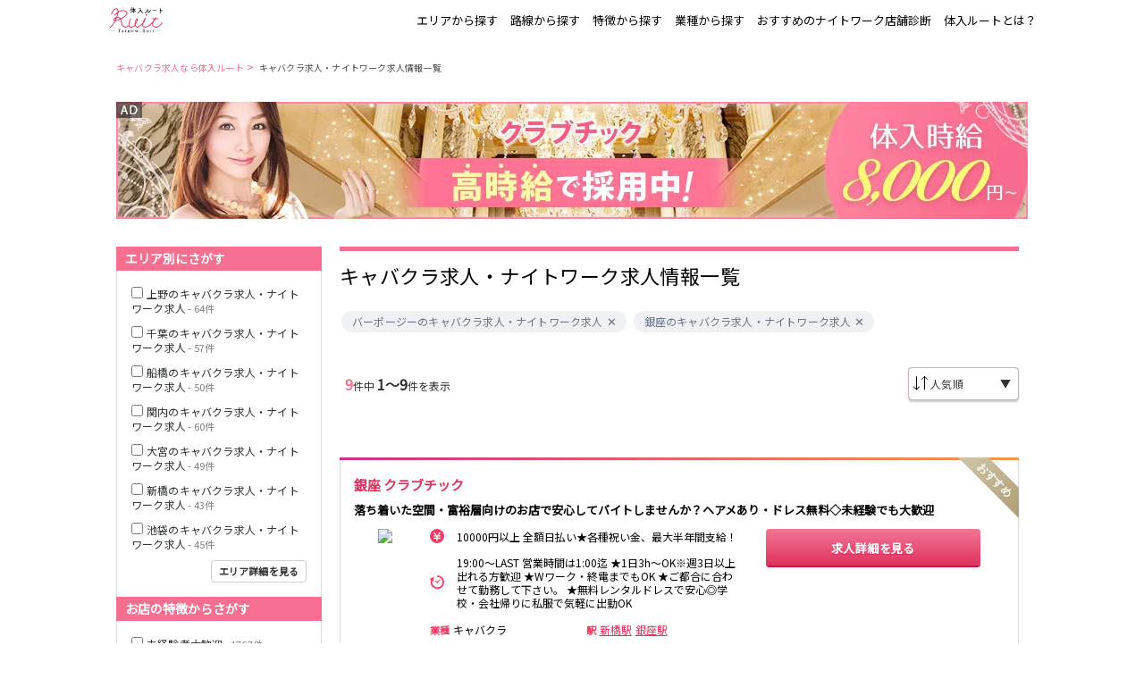

--- FILE ---
content_type: text/html; charset=UTF-8
request_url: https://icondolllounge.jp/keywords?query=%E3%83%90%E3%83%BC%E3%83%9D%E3%83%BC%E3%82%B8%E3%83%BC+%E9%8A%80%E5%BA%A7
body_size: 84323
content:
<!DOCTYPE html>
<html lang="ja">
<head>
<link rel="stylesheet" href="/css/app.css?id=9cb9e17a8e411c81c17a"><script>(function(w,d,s,l,i){w[l]=w[l]||[];w[l].push({'gtm.start':new Date().getTime(),event:'gtm.js'});var f=d.getElementsByTagName(s)[0],j=d.createElement(s),dl=l!='dataLayer'?'&l='+l:'';j.async=true;j.src='https://www.googletagmanager.com/gtm.js?id='+i+dl;f.parentNode.insertBefore(j,f);})(window,document,'script','dataLayer','GTM-MFKP5XT');</script>
<meta charset="utf-8">
<title>キャバクラ求人・ナイトワーク求人情報一覧 | 体入ルート</title>
<link rel="apple-touch-icon" sizes="152x152" href="/xapple-touch-icon.png.pagespeed.ic.Wrp5hs5IuG.webp">
<link rel="icon" type="image/png" sizes="32x32" href="/xfavicon-32x32.png.pagespeed.ic.fBJ4An0aLV.webp">
<link rel="icon" type="image/png" sizes="16x16" href="/xfavicon-16x16.png.pagespeed.ic.jhXOvhO5I2.webp">
<link rel="manifest" href="/manifest.json">
<link rel="mask-icon" href="/safari-pinned-tab.svg" color="#5bbad5">
<meta name="viewport" content="width=device-width, initial-scale=1">
<meta name="theme-color" content="#ffffff">
<meta name="apple-mobile-web-app-title" content="体入ルート">
<meta name="description" content="なら体入ルートにお任せ！掲載件数トップクラスのキャバクラ求人・ナイトワーク体験入店専門サイト【体入ルート】ならあなたに合った求人がきっとみつかる！">
<meta name="keywords" content=",求人,転職,まとめ,体入ルート">
<meta name="google-site-verification" content="Ulm89Xwym89l1qg3G1wkH9X9kldvxM1UHWbXYpiLeiA"/>
<meta name="robots" content="noindex, nofollow">
<script type="application/ld+json">{
    "@context": "http://schema.org",
    "@type": "BreadcrumbList",
    "itemListElement": [
        {
            "@type": "ListItem",
            "position": 1,
            "item": {
                "@id": "https://icondolllounge.jp",
                "name": "キャバクラ求人なら体入ルート"
            }
        },
        {
            "@type": "ListItem",
            "position": 2,
            "item": {
                "@id": "https://icondolllounge.jp/keywords?query=%E3%83%90%E3%83%BC%E3%83%9D%E3%83%BC%E3%82%B8%E3%83%BC%20%E9%8A%80%E5%BA%A7",
                "name": "キャバクラ求人・ナイトワーク求人情報一覧"
            }
        }
    ]
}</script>
<link rel="dns-prefetch" href="//cdn.polyfill.io"></head>
<body>
<noscript><iframe src="https://www.googletagmanager.com/ns.html?id=GTM-MFKP5XT" height="0" width="0" style="display:none;visibility:hidden"></iframe></noscript>
<div class="container">
<nav>
<div class="nav-content">
<a href="https://icondolllounge.jp">
<img src="/images/xlogo,402x.png.pagespeed.ic.x9WTVCF7vH.webp" srcset="/images/xlogo,402x.png.pagespeed.ic.x9WTVCF7vH.webp 2x, /images/xlogo,403x.png.pagespeed.ic.zs1KYCXgQm.webp 3x" alt="キャバクラ求人・ナイトワーク体験入店なら体入ルート">
</a>
<div class="nav-links">
<p index="1" route="/area">エリアから探す</p>
<p index="2" route="/rail">路線から探す</p>
<p index="3" route="/feature">特徴から探す</p>
<p index="4" route="/specialty">業種から探す</p>
<a href="https://icondolllounge.jp/articles/shindan">おすすめのナイトワーク店舗診断</a>
<a href="/#introduction-girls-logo-banner">体入ルートとは？</a>
</div>
</div>
</nav>
<main class="main">
<div class="content-banner">
<div class="breadcrumbs">
<a href="https://icondolllounge.jp">キャバクラ求人なら体入ルート</a>&nbsp;>&nbsp;
<a href="https://icondolllounge.jp/keywords?query=%E3%83%90%E3%83%BC%E3%83%9D%E3%83%BC%E3%82%B8%E3%83%BC%20%E9%8A%80%E5%BA%A7">キャバクラ求人・ナイトワーク求人情報一覧</a>
</div>
<div class="advertisement-banner pc-1">
<a href="http://www.chick.co.jp/recruit/?&utm_source=tainewruit&utm_medium=alliance&utm_campaign=banner-pc1-A" rel="nofollow">
<img src="/images/xbanner-pc-a.jpg.pagespeed.ic.yHYUSHUqa9.webp" srcset="/images/xbanner-pc-a,402x.jpg.pagespeed.ic.dKQmpZsllN.webp 2x, /images/xbanner-pc-a,403x.jpg.pagespeed.ic.sxv_4WfHMR.webp 3x" style="width:100%">
</a>
</div>
</div>
<div class="content" style="order:1">
<div class="job-list-top">
<h1>キャバクラ求人・ナイトワーク求人情報一覧</h1>
<div class="chips">
<span class="chip">
<a href="https://icondolllounge.jp/keywords?query=バーポージー">
バーポージーのキャバクラ求人・ナイトワーク求人
</a>
<a href="#" class="btn btn-clear" data-keyword="バーポージー" aria-label="Remove" role="button"></a>
</span>
<span class="chip">
<a href="https://icondolllounge.jp/keywords?query=銀座">
銀座のキャバクラ求人・ナイトワーク求人
</a>
<a href="#" class="btn btn-clear" data-keyword="銀座" aria-label="Remove" role="button"></a>
</span>
</div>
</div>
<div class="job-list-menu">
<div class="count  top ">
<p>
<span><strong>9</strong></span>件中
<span><strong>1〜9</strong>件を表示</span>
</p>
</div>
<div class="order">
<img class="dropdown-icon" src="/images/sort.svg">
<select class="dropdown">
<option selected value="1">人気順</option>
<option value="2">時給の低い順</option>
<option value="3">時給の高い順</option>
</select>
<div class="dropdown-cover">▼</div>
</div>
</div>
<div class="job-list-container">
<div class="job-list-content">
<div class="job  pick-up ">
<img class="job-pick-up" src="/images/pick-up.svg" alt="おすすめ">
<h2>銀座 クラブチック</h2>
<h3>落ち着いた空間・富裕層向けのお店で安心してバイトしませんか？ヘアメあり・ドレス無料◇未経験でも大歓迎</h3>
<a href="https://www.tainew.com/shop/view/15/?utm_source=icondolllounge.jp&amp;utm_medium=referral" rel="nofollow">
<img src="/storage/shops/kanto/xshop_kakou_eaea3be96fb1719b7ec6e675ba720cb0_320x240.jpg.pagespeed.ic.D17lci7naH.webp"/>
</a>
<div class="job-details">
<div class="job-detail job-detail-long">
<img class="job-detail-icon" src="/images/fee.svg">
<p>10000円以上 全額日払い★各種祝い金、最大半年間支給！</p>
</div>
<div class="job-detail job-detail-long">
<img class="job-detail-icon" src="/images/time.svg">
<p>19:00～LAST 営業時間は1:00迄
★1日3h～OK※週3日以上出れる方歓迎
★Wワーク・終電までもOK
★ご都合に合わせて勤務して下さい。
★無料レンタルドレスで安心◎学校・会社帰りに私服で気軽に出勤OK</p>
</div>
<div class="job-detail">
<div class="job-detail-badge">業種</div>
<p>キャバクラ</p>
</div>
<div class="job-detail">
<div class="job-detail-badge">駅</div>
<a class="station-link" href="https://icondolllounge.jp/lists?station=26">
新橋駅
</a>&nbsp;
<a class="station-link" href="https://icondolllounge.jp/lists?station=1014">
銀座駅
</a>&nbsp;
</div>
<div class="job-detail">
<div class="job-detail-badge">都道府県</div>
<p>東京都</p>
</div>
<div class="job-detail">
<div class="job-detail-badge">エリア</div>
<p>銀座</p>
</div>
<div class="job-detail job-detail-long">
<div class="job-detail-badge">キーワード</div>
<p>未経験者大歓迎, 全額日払いＯＫ, 終電上がりＯＫ, 送りあり, 寮も完備, ヘアメイク完備, ドレスレンタルあり, Wワーク歓迎, 面接交通費支給, 友達と一緒に体入OK, 経験者優遇, 3時間以内の勤務OK, ドリンクバックあり, 指名バックあり, 同伴バックあり</p>
</div>
</div>
<a href="https://www.tainew.com/shop/view/15/?utm_source=icondolllounge.jp&amp;utm_medium=referral" rel="nofollow">
<div class="button job">求人詳細を見る</div>
</a>
</div>
<div class="job ">
<h2>ワインバー Ginza　Padam(パダン)</h2>
<h3>＜遅刻・当欠罰金＆営業ノルマなし＞銀座の高級ガールズバー◇自由出勤制だからプライベート優先で働ける◎</h3>
<a href="https://www.tainew.com/shop/view/12079/?utm_source=icondolllounge.jp&amp;utm_medium=referral" rel="nofollow">
<img src="/storage/shops/kanto/xshop_kakou_7b8b64b24457ef1425a557fc79f4acb6_320x240.jpg.pagespeed.ic.ZnzsRlDdBp.webp"/>
</a>
<div class="job-details">
<div class="job-detail job-detail-long">
<img class="job-detail-icon" src="/images/fee.svg">
<p>4000円以上 ※経験・能力により異なる　■全額日払い　■ノルマ・罰金・待機カットなし</p>
</div>
<div class="job-detail job-detail-long">
<img class="job-detail-icon" src="/images/time.svg">
<p>20:00～5:00 【自由出勤制】
▼月1日もOK
▼週1日／1日3時間～OK
▼終電までOK
▼遅出OK
▼レギュラー勤務OK
・20～23時
・21～24時
・1～5時
・20～5時
等、シフトの融通が利きます☆</p>
</div>
<div class="job-detail">
<div class="job-detail-badge">業種</div>
<p>ガールズバー</p>
</div>
<div class="job-detail">
<div class="job-detail-badge">駅</div>
<a class="station-link" href="https://icondolllounge.jp/lists?station=26">
新橋駅
</a>&nbsp;
<a class="station-link" href="https://icondolllounge.jp/lists?station=1014">
銀座駅
</a>&nbsp;
</div>
<div class="job-detail">
<div class="job-detail-badge">都道府県</div>
<p>東京都</p>
</div>
<div class="job-detail">
<div class="job-detail-badge">エリア</div>
<p>銀座</p>
</div>
<div class="job-detail job-detail-long">
<div class="job-detail-badge">キーワード</div>
<p>未経験者大歓迎, 全額日払いＯＫ, 終電上がりＯＫ, Wワーク歓迎, 私服OK, 友達と一緒に体入OK, 経験者優遇, 3時間以内の勤務OK</p>
</div>
</div>
<a href="https://www.tainew.com/shop/view/12079/?utm_source=icondolllounge.jp&amp;utm_medium=referral" rel="nofollow">
<div class="button job">求人詳細を見る</div>
</a>
</div>
<div class="job ">
<h2>CLUB TIFFAMY(ティファミー)</h2>
<h3>【東西線×大江戸線のWアクセス☆】働きやすさ重視のキャバクラ♪銀座からの移籍者さんも大歓迎◎</h3>
<a href="https://www.tainew.com/shop/view/10267/?utm_source=icondolllounge.jp&amp;utm_medium=referral" rel="nofollow">
<img src="/storage/shops/kanto/xshop_kakou_49dde1c0cee0b30812c9d1be801779c1_320x240.jpg.pagespeed.ic.0wvN-cuvv0.webp"/>
</a>
<div class="job-details">
<div class="job-detail job-detail-long">
<img class="job-detail-icon" src="/images/fee.svg">
<p>5000円以上 +体入時も各種高額バック有 　★全額日払いOK　★登録制勤務あり</p>
</div>
<div class="job-detail job-detail-long">
<img class="job-detail-icon" src="/images/time.svg">
<p>20:00～LAST ＜自由シフト制＞
★週1日、1日3h～OK
★終電上がりOK
★WワークOK
「登録制」で月1日～の出勤もOK！</p>
</div>
<div class="job-detail">
<div class="job-detail-badge">業種</div>
<p>キャバクラ</p>
</div>
<div class="job-detail">
<div class="job-detail-badge">駅</div>
<a class="station-link" href="https://icondolllounge.jp/lists?station=2149">
門前仲町駅
</a>&nbsp;
</div>
<div class="job-detail">
<div class="job-detail-badge">都道府県</div>
<p>東京都</p>
</div>
<div class="job-detail">
<div class="job-detail-badge">エリア</div>
<p>東陽町・門前仲町</p>
</div>
<div class="job-detail job-detail-long">
<div class="job-detail-badge">キーワード</div>
<p>未経験者大歓迎, 全額日払いＯＫ, 終電上がりＯＫ, 送りあり, ヘアメイク完備, ドレスレンタルあり, Wワーク歓迎, 土曜も営業, 友達と一緒に体入OK, 経験者優遇, 3時間以内の勤務OK, ドリンクバックあり, 指名バックあり, 同伴バックあり</p>
</div>
</div>
<a href="https://www.tainew.com/shop/view/10267/?utm_source=icondolllounge.jp&amp;utm_medium=referral" rel="nofollow">
<div class="button job">求人詳細を見る</div>
</a>
</div>
<div class="job ">
<h2>club Lucente(クラブ　ルシェンテ)</h2>
<h3>【安心感◎】経験問わず丁寧にお伝え♪時給・シフト相談乗ります！レンタルドレス＆ヘアメイクあり☆</h3>
<a href="https://www.tainew.com/shop/view/1489/?utm_source=icondolllounge.jp&amp;utm_medium=referral" rel="nofollow">
<img src="/storage/shops/kanto/xshop_kakou_e54b54a645e862e5487e62e48f0b5ffc_320x240.jpg.pagespeed.ic.cbvQvhJOGo.webp"/>
</a>
<div class="job-details">
<div class="job-detail job-detail-long">
<img class="job-detail-icon" src="/images/fee.svg">
<p>8000円～15000円 ◇全額日払いOK　◇ノルマ・罰金なし　◇高額手当てあり(本指名、場内・同伴など)</p>
</div>
<div class="job-detail job-detail-long">
<img class="job-detail-icon" src="/images/time.svg">
<p>20:00～1:00 ◇フリーシフト制
◇週1日～・1日3時間～OK
※時間や曜日はご相談ください。</p>
</div>
<div class="job-detail">
<div class="job-detail-badge">業種</div>
<p>キャバクラ</p>
</div>
<div class="job-detail">
<div class="job-detail-badge">駅</div>
<a class="station-link" href="https://icondolllounge.jp/lists?station=26">
新橋駅
</a>&nbsp;
<a class="station-link" href="https://icondolllounge.jp/lists?station=1014">
銀座駅
</a>&nbsp;
</div>
<div class="job-detail">
<div class="job-detail-badge">都道府県</div>
<p>東京都</p>
</div>
<div class="job-detail">
<div class="job-detail-badge">エリア</div>
<p>銀座</p>
</div>
<div class="job-detail job-detail-long">
<div class="job-detail-badge">キーワード</div>
<p>未経験者大歓迎, 全額日払いＯＫ, 終電上がりＯＫ, 送りあり, ヘアメイク完備, ドレスレンタルあり, Wワーク歓迎, 友達と一緒に体入OK, 経験者優遇, 3時間以内の勤務OK, 指名バックあり, 同伴バックあり</p>
</div>
</div>
<a href="https://www.tainew.com/shop/view/1489/?utm_source=icondolllounge.jp&amp;utm_medium=referral" rel="nofollow">
<div class="button job">求人詳細を見る</div>
</a>
</div>
<div class="job ">
<h2>JJ自由時間(ジェイジェイ　ジユウジカン)</h2>
<h3>《FULL RENEWAL OPEN★》ゆるく働ける♪短期＆面接無しで体入OK！ノルマ無し＆送り有♪</h3>
<a href="https://www.tainew.com/shop/view/15251/?utm_source=icondolllounge.jp&amp;utm_medium=referral" rel="nofollow">
<img src="/storage/shops/kanto/xshop_kakou_c23cf675d94d18fec8bb6a9e3f2cbf57_320x240.jpg.pagespeed.ic.0Qk6zhMBo1.webp"/>
</a>
<div class="job-details">
<div class="job-detail job-detail-long">
<img class="job-detail-icon" src="/images/fee.svg">
<p>4500円以上 ＊全額日払いOK＊各種バックあり＊面接交通費支給</p>
</div>
<div class="job-detail job-detail-long">
<img class="job-detail-icon" src="/images/time.svg">
<p>18:00～5:00 ＊週1日～・1日3時間～OK
＊終電上がりOK
＊終電からでもOK</p>
</div>
<div class="job-detail">
<div class="job-detail-badge">業種</div>
<p>ガールズバー</p>
</div>
<div class="job-detail">
<div class="job-detail-badge">駅</div>
<a class="station-link" href="https://icondolllounge.jp/lists?station=26">
新橋駅
</a>&nbsp;
<a class="station-link" href="https://icondolllounge.jp/lists?station=1014">
銀座駅
</a>&nbsp;
</div>
<div class="job-detail">
<div class="job-detail-badge">都道府県</div>
<p>東京都</p>
</div>
<div class="job-detail">
<div class="job-detail-badge">エリア</div>
<p>新橋</p>
</div>
<div class="job-detail job-detail-long">
<div class="job-detail-badge">キーワード</div>
<p>未経験者大歓迎, 全額日払いＯＫ, 終電上がりＯＫ, 送りあり, 寮も完備, Wワーク歓迎, 土曜も営業, 日曜も営業, 私服OK, 面接交通費支給, 友達と一緒に体入OK, 経験者優遇, 3時間以内の勤務OK, ドリンクバックあり</p>
</div>
</div>
<a href="https://www.tainew.com/shop/view/15251/?utm_source=icondolllounge.jp&amp;utm_medium=referral" rel="nofollow">
<div class="button job">求人詳細を見る</div>
</a>
</div>
<div class="job ">
<h2>会員制クラブ　Elegance(エレガンス)</h2>
<h3>☆【積極採用中】☆会員制で誇れる客層に加え環境抜群！待遇・手当も最大限考慮！未経験でも大歓迎♪</h3>
<a href="https://www.tainew.com/shop/view/7421/?utm_source=icondolllounge.jp&amp;utm_medium=referral" rel="nofollow">
<img src="/storage/shops/kanto/xshop_kakou_a21056c0db995863ea5dd38a9adfd6d3_320x240.jpeg.pagespeed.ic.lyk9eFD4Mh.webp"/>
</a>
<div class="job-details">
<div class="job-detail job-detail-long">
<img class="job-detail-icon" src="/images/fee.svg">
<p>6000円～10000円 ☆全額日払い　☆終電OK</p>
</div>
<div class="job-detail job-detail-long">
<img class="job-detail-icon" src="/images/time.svg">
<p>20:00～LAST ＜自由シフト制＞
◆週1日～OK
◆終電上がりOK
◆レギュラー勤務大歓迎</p>
</div>
<div class="job-detail">
<div class="job-detail-badge">業種</div>
<p>クラブ</p>
</div>
<div class="job-detail">
<div class="job-detail-badge">駅</div>
<a class="station-link" href="https://icondolllounge.jp/lists?station=26">
新橋駅
</a>&nbsp;
<a class="station-link" href="https://icondolllounge.jp/lists?station=1014">
銀座駅
</a>&nbsp;
</div>
<div class="job-detail">
<div class="job-detail-badge">都道府県</div>
<p>東京都</p>
</div>
<div class="job-detail">
<div class="job-detail-badge">エリア</div>
<p>銀座</p>
</div>
<div class="job-detail job-detail-long">
<div class="job-detail-badge">キーワード</div>
<p>未経験者大歓迎, 全額日払いＯＫ, 終電上がりＯＫ, 送りあり, 寮も完備, ヘアメイク完備, ドレスレンタルあり, Wワーク歓迎, 私服OK, 友達と一緒に体入OK, 経験者優遇, 3時間以内の勤務OK</p>
</div>
</div>
<a href="https://www.tainew.com/shop/view/7421/?utm_source=icondolllounge.jp&amp;utm_medium=referral" rel="nofollow">
<div class="button job">求人詳細を見る</div>
</a>
</div>
<div class="job ">
<h2>ラウンジ フジコ</h2>
<h3>GrandOpen！人気のラウンジシステム♪最高時給10000円★働きたい時に働ける登録制あり！</h3>
<a href="https://www.tainew.com/shop/view/13401/?utm_source=icondolllounge.jp&amp;utm_medium=referral" rel="nofollow">
<img src="/storage/shops/kanto/xshop_kakou_3a9497d9e0c30350d4e4aa7209cb502b_320x240.jpg.pagespeed.ic.Lr0SCr3x1H.webp"/>
</a>
<div class="job-details">
<div class="job-detail job-detail-long">
<img class="job-detail-icon" src="/images/fee.svg">
<p>10000円以上 全額日払いOK！自由出勤★手取りでお給料が沢山残ります！</p>
</div>
<div class="job-detail job-detail-long">
<img class="job-detail-icon" src="/images/time.svg">
<p>20:00～LAST 時間・曜日はお気軽にご相談下さい!!
★月1日～/1日3時間～OK
★早出OK
★遅出OK
★終電上がりOK
※終電後、送りは1時から用意してます</p>
</div>
<div class="job-detail">
<div class="job-detail-badge">業種</div>
<p>ラウンジ</p>
</div>
<div class="job-detail">
<div class="job-detail-badge">駅</div>
<a class="station-link" href="https://icondolllounge.jp/lists?station=26">
新橋駅
</a>&nbsp;
<a class="station-link" href="https://icondolllounge.jp/lists?station=1014">
銀座駅
</a>&nbsp;
</div>
<div class="job-detail">
<div class="job-detail-badge">都道府県</div>
<p>東京都</p>
</div>
<div class="job-detail">
<div class="job-detail-badge">エリア</div>
<p>銀座</p>
</div>
<div class="job-detail job-detail-long">
<div class="job-detail-badge">キーワード</div>
<p>未経験者大歓迎, 全額日払いＯＫ, 終電上がりＯＫ, 送りあり, 寮も完備, Wワーク歓迎, 土曜も営業, 私服OK, 友達と一緒に体入OK, 経験者優遇, 3時間以内の勤務OK, ドリンクバックあり, 指名バックあり, 同伴バックあり</p>
</div>
</div>
<a href="https://www.tainew.com/shop/view/13401/?utm_source=icondolllounge.jp&amp;utm_medium=referral" rel="nofollow">
<div class="button job">求人詳細を見る</div>
</a>
</div>
<div class="job ">
<h2>King&amp;Queen(キングアンドクイーン)</h2>
<h3>【創業18年の信頼】時給も待遇もNO.1クラス！経験者・移籍者は優遇します！毎週金曜日がお給料日★</h3>
<a href="https://www.tainew.com/shop/view/4163/?utm_source=icondolllounge.jp&amp;utm_medium=referral" rel="nofollow">
<img src="/storage/shops/kanto/xshop_kakou_2f9f45b934c7f1e5a65158fed7ace74d_320x240.jpg.pagespeed.ic.6-T9mxDT8G.webp"/>
</a>
<div class="job-details">
<div class="job-detail job-detail-long">
<img class="job-detail-icon" src="/images/fee.svg">
<p>5000円以上 ★*完全全額日払い制 ★*未経験でも安心の【保障給あり!】</p>
</div>
<div class="job-detail job-detail-long">
<img class="job-detail-icon" src="/images/time.svg">
<p>19:00～LAST ☆『働きたい日が出勤日』週1～6日、1日3h～OK
※時間や曜日は相談OK！
☆早出・遅出・早上がりもOK
※みんな自由に働いてます！
20時～が多いので当店なら長めに働いて稼げます☆</p>
</div>
<div class="job-detail">
<div class="job-detail-badge">業種</div>
<p>キャバクラ</p>
</div>
<div class="job-detail">
<div class="job-detail-badge">駅</div>
<a class="station-link" href="https://icondolllounge.jp/lists?station=26">
新橋駅
</a>&nbsp;
<a class="station-link" href="https://icondolllounge.jp/lists?station=1014">
銀座駅
</a>&nbsp;
</div>
<div class="job-detail">
<div class="job-detail-badge">都道府県</div>
<p>東京都</p>
</div>
<div class="job-detail">
<div class="job-detail-badge">エリア</div>
<p>新橋</p>
</div>
<div class="job-detail job-detail-long">
<div class="job-detail-badge">キーワード</div>
<p>未経験者大歓迎, 全額日払いＯＫ, 終電上がりＯＫ, 送りあり, 寮も完備, ヘアメイク完備, ドレスレンタルあり, Wワーク歓迎, 土曜も営業, 友達と一緒に体入OK, 経験者優遇, 3時間以内の勤務OK, ドリンクバックあり, 指名バックあり, 同伴バックあり</p>
</div>
</div>
<a href="https://www.tainew.com/shop/view/4163/?utm_source=icondolllounge.jp&amp;utm_medium=referral" rel="nofollow">
<div class="button job">求人詳細を見る</div>
</a>
</div>
<div class="job ">
<h2>Art(アル)</h2>
<h3>★リニューアルOPEN★会員制だから安心！客層の良さ◎！永久ノルマ無し、手取り２万円お約束！</h3>
<a href="https://www.tainew.com/shop/view/10649/?utm_source=icondolllounge.jp&amp;utm_medium=referral" rel="nofollow">
<img src="/storage/shops/kanto/xshop_kakou_20170414121207_320x240.jpg.pagespeed.ic.PHPEtkpRf0.webp"/>
</a>
<div class="job-details">
<div class="job-detail job-detail-long">
<img class="job-detail-icon" src="/images/fee.svg">
<p>10000円以上 日収20000円～30000円※エリアTOPクラスの高額バック※全額日払いOK</p>
</div>
<div class="job-detail job-detail-long">
<img class="job-detail-icon" src="/images/time.svg">
<p>20:00～LAST ※業界初！選べる勤務時間！
もちろん終電あがりもok！
☆週１日・３ｈ～OK
☆曜日や時間は希望を優先します
☆遅い時間からの勤務もOK
※送りも１時から用意してます</p>
</div>
<div class="job-detail">
<div class="job-detail-badge">業種</div>
<p>ラウンジ</p>
</div>
<div class="job-detail">
<div class="job-detail-badge">駅</div>
<a class="station-link" href="https://icondolllounge.jp/lists?station=26">
新橋駅
</a>&nbsp;
<a class="station-link" href="https://icondolllounge.jp/lists?station=1014">
銀座駅
</a>&nbsp;
</div>
<div class="job-detail">
<div class="job-detail-badge">都道府県</div>
<p>東京都</p>
</div>
<div class="job-detail">
<div class="job-detail-badge">エリア</div>
<p>銀座</p>
</div>
<div class="job-detail job-detail-long">
<div class="job-detail-badge">キーワード</div>
<p>未経験者大歓迎, 全額日払いＯＫ, 終電上がりＯＫ, 送りあり, ヘアメイク完備, ドレスレンタルあり, Wワーク歓迎, 土曜も営業, 私服OK, 友達と一緒に体入OK, 経験者優遇, 3時間以内の勤務OK, ドリンクバックあり</p>
</div>
</div>
<a href="https://www.tainew.com/shop/view/10649/?utm_source=icondolllounge.jp&amp;utm_medium=referral" rel="nofollow">
<div class="button job">求人詳細を見る</div>
</a>
</div>
</div>
</div>
<div class="job-list-menu">
<div class="count ">
<p>
<span><strong>9</strong></span>件中
<span><strong>1〜9</strong>件を表示</span>
</p>
</div>
</div>
<div class="advertisement-banner pc-2">
<a href="http://www.chick.co.jp/recruit/?&utm_source=tainewruit&utm_medium=alliance&utm_campaign=banner-pc2-D" rel="nofollow">
<img src="/images/xbanner-pc-d.jpg.pagespeed.ic.5v1qJQrWNu.webp" style="width:100%">
</a>
</div>
</div>
<div class="sidebar">
<div class="search-container">
<div class="search prefecture">
<h2>エリア別にさがす</h2>
<div class="prefectures">
<div class="prefecture">
<input type="checkbox" id="sidebar_pref_24">
<label for="sidebar_pref_24">上野のキャバクラ求人・ナイトワーク求人</label>
</div>
<div class="prefecture">
<input type="checkbox" id="sidebar_pref_5">
<label for="sidebar_pref_5">千葉のキャバクラ求人・ナイトワーク求人</label>
</div>
<div class="prefecture">
<input type="checkbox" id="sidebar_pref_78">
<label for="sidebar_pref_78">船橋のキャバクラ求人・ナイトワーク求人</label>
</div>
<div class="prefecture">
<input type="checkbox" id="sidebar_pref_19">
<label for="sidebar_pref_19">関内のキャバクラ求人・ナイトワーク求人</label>
</div>
<div class="prefecture">
<input type="checkbox" id="sidebar_pref_30">
<label for="sidebar_pref_30">大宮のキャバクラ求人・ナイトワーク求人</label>
</div>
<div class="prefecture">
<input type="checkbox" id="sidebar_pref_13">
<label for="sidebar_pref_13">新橋のキャバクラ求人・ナイトワーク求人</label>
</div>
<div class="prefecture">
<input type="checkbox" id="sidebar_pref_3">
<label for="sidebar_pref_3">池袋のキャバクラ求人・ナイトワーク求人</label>
</div>
<div class="button">エリア詳細を見る</div>
</div>
</div>
<div class="search feature">
<h2>お店の特徴からさがす</h2>
<div class="features">
<div class="feature">
<input type="checkbox" id="sidebar_ftr_1">
<label for="sidebar_ftr_1">未経験者大歓迎</label>
</div>
<div class="feature">
<input type="checkbox" id="sidebar_ftr_2">
<label for="sidebar_ftr_2">経験者優遇します</label>
</div>
<div class="feature">
<input type="checkbox" id="sidebar_ftr_3">
<label for="sidebar_ftr_3">全額日払いＯＫ</label>
</div>
<div class="feature">
<input type="checkbox" id="sidebar_ftr_4">
<label for="sidebar_ftr_4">終電上がりＯＫ</label>
</div>
<div class="feature">
<input type="checkbox" id="sidebar_ftr_5">
<label for="sidebar_ftr_5">送りあり</label>
</div>
<div class="feature">
<input type="checkbox" id="sidebar_ftr_6">
<label for="sidebar_ftr_6">寮も完備</label>
</div>
<div class="feature">
<input type="checkbox" id="sidebar_ftr_7">
<label for="sidebar_ftr_7">ヘアメイク完備</label>
</div>
<div class="feature">
<input type="checkbox" id="sidebar_ftr_8">
<label for="sidebar_ftr_8">ドレスレンタルあり</label>
</div>
<div class="feature">
<input type="checkbox" id="sidebar_ftr_9">
<label for="sidebar_ftr_9">Wワーク歓迎</label>
</div>
<div class="feature">
<input type="checkbox" id="sidebar_ftr_10">
<label for="sidebar_ftr_10">土曜も営業</label>
</div>
<div class="feature">
<input type="checkbox" id="sidebar_ftr_11">
<label for="sidebar_ftr_11">3時間以内の勤務可</label>
</div>
<div class="feature">
<input type="checkbox" id="sidebar_ftr_12">
<label for="sidebar_ftr_12">日曜も営業</label>
</div>
<div class="feature">
<input type="checkbox" id="sidebar_ftr_13">
<label for="sidebar_ftr_13">私服OK</label>
</div>
<div class="feature">
<input type="checkbox" id="sidebar_ftr_14">
<label for="sidebar_ftr_14">迎えあり</label>
</div>
<div class="feature">
<input type="checkbox" id="sidebar_ftr_15">
<label for="sidebar_ftr_15">ニューオープン</label>
</div>
<div class="feature">
<input type="checkbox" id="sidebar_ftr_16">
<label for="sidebar_ftr_16">面接交通費支給</label>
</div>
<div class="feature">
<input type="checkbox" id="sidebar_ftr_17">
<label for="sidebar_ftr_17">友達と一緒に体入OK</label>
</div>
<div class="feature">
<input type="checkbox" id="sidebar_ftr_18">
<label for="sidebar_ftr_18">経験者優遇</label>
</div>
<div class="feature">
<input type="checkbox" id="sidebar_ftr_19">
<label for="sidebar_ftr_19">3時間以内の勤務OK</label>
</div>
<div class="feature">
<input type="checkbox" id="sidebar_ftr_20">
<label for="sidebar_ftr_20">ドリンクバックあり</label>
</div>
<div class="feature">
<input type="checkbox" id="sidebar_ftr_21">
<label for="sidebar_ftr_21">指名バックあり</label>
</div>
<div class="feature">
<input type="checkbox" id="sidebar_ftr_22">
<label for="sidebar_ftr_22">同伴バックあり</label>
</div>
</div>
</div>
<div class="search specialty">
<h2>業種からさがす</h2>
<div class="specialties">
<div class="specialty">
<input type="checkbox" id="sidebar_sp_1">
<label for="sidebar_sp_1">クラブ求人・体入情報一覧</label>
</div>
<div class="specialty">
<input type="checkbox" id="sidebar_sp_2">
<label for="sidebar_sp_2">キャバクラ求人・体入情報一覧</label>
</div>
<div class="specialty">
<input type="checkbox" id="sidebar_sp_3">
<label for="sidebar_sp_3">ラウンジ求人・体入情報一覧</label>
</div>
<div class="specialty">
<input type="checkbox" id="sidebar_sp_4">
<label for="sidebar_sp_4">ガールズラウンジ求人・体入情報一覧</label>
</div>
<div class="specialty">
<input type="checkbox" id="sidebar_sp_5">
<label for="sidebar_sp_5">朝キャバ/昼キャバ求人・体入情報一覧</label>
</div>
<div class="specialty">
<input type="checkbox" id="sidebar_sp_6">
<label for="sidebar_sp_6">スナック求人・体入情報一覧</label>
</div>
<div class="specialty">
<input type="checkbox" id="sidebar_sp_7">
<label for="sidebar_sp_7">ガールズバー求人・体入情報一覧</label>
</div>
<div class="specialty">
<input type="checkbox" id="sidebar_sp_8">
<label for="sidebar_sp_8">ニュークラブ求人・体入情報一覧</label>
</div>
<div class="specialty">
<input type="checkbox" id="sidebar_sp_9">
<label for="sidebar_sp_9">熟女キャバクラ求人・体入情報一覧</label>
</div>
<div class="specialty">
<input type="checkbox" id="sidebar_sp_13">
<label for="sidebar_sp_13">コンカフェ求人・体入情報一覧</label>
</div>
</div>
</div>
<div class="search stations">
<h2>沿線・駅からさがす</h2>
<div class="stations">
<div class="station">
<input type="checkbox" id="sidebar_station_26">
<label for="sidebar_station_26">新橋駅のキャバクラ求人・ナイトワーク求人</label>
</div>
<div class="station">
<input type="checkbox" id="sidebar_station_119">
<label for="sidebar_station_119">関内駅のキャバクラ求人・ナイトワーク求人</label>
</div>
<div class="station">
<input type="checkbox" id="sidebar_station_1014">
<label for="sidebar_station_1014">銀座駅のキャバクラ求人・ナイトワーク求人</label>
</div>
<div class="station">
<input type="checkbox" id="sidebar_station_324">
<label for="sidebar_station_324">大宮駅のキャバクラ求人・ナイトワーク求人</label>
</div>
<div class="station">
<input type="checkbox" id="sidebar_station_20">
<label for="sidebar_station_20">上野駅のキャバクラ求人・ナイトワーク求人</label>
</div>
<div class="station">
<input type="checkbox" id="sidebar_station_12">
<label for="sidebar_station_12">池袋駅のキャバクラ求人・ナイトワーク求人</label>
</div>
<div class="station">
<input type="checkbox" id="sidebar_station_2126">
<label for="sidebar_station_2126">千葉中央駅のキャバクラ求人・ナイトワーク求人</label>
</div>
<div class="button">沿線・駅詳細を見る</div>
</div>
</div>
<div class="button send">この条件で検索する</div>
<div style="text-align:center;display:none" id="sidebar_search_no_hits">
<span class="pink block">絞り込み検索結果が0件です</span>
</div>
</div>
</div>
<div class="search-widget-entry">
<search-widget-container></search-widget-container>
</div>
<div class="extra-content">
</div>
<div class="modal prefectures">
<div class="modal-content">
<h2>勤務地を選択してください。</h2>
<div class="table">
<div class="row">
<div class="column">
<div class="check-group">
<input type="checkbox" id="bigarea_tokyo"/>
<label for="bigarea_tokyo">東京都</label>
</div>
</div>
<div class="column">
<div class="check">
<input type="checkbox" id="pref_24" data-region="bigarea_tokyo"/>
<label for="pref_24">上野</label>
</div>
<div class="check">
<input type="checkbox" id="pref_13" data-region="bigarea_tokyo"/>
<label for="pref_13">新橋</label>
</div>
<div class="check">
<input type="checkbox" id="pref_3" data-region="bigarea_tokyo"/>
<label for="pref_3">池袋</label>
</div>
<div class="check">
<input type="checkbox" id="pref_6" data-region="bigarea_tokyo"/>
<label for="pref_6">錦糸町・亀戸</label>
</div>
<div class="check">
<input type="checkbox" id="pref_14" data-region="bigarea_tokyo"/>
<label for="pref_14">吉祥寺</label>
</div>
<div class="check">
<input type="checkbox" id="pref_40" data-region="bigarea_tokyo"/>
<label for="pref_40">立川</label>
</div>
<div class="check">
<input type="checkbox" id="pref_47" data-region="bigarea_tokyo"/>
<label for="pref_47">町田</label>
</div>
<div class="check">
<input type="checkbox" id="pref_190" data-region="bigarea_tokyo"/>
<label for="pref_190">北千住</label>
</div>
<div class="check">
<input type="checkbox" id="pref_179" data-region="bigarea_tokyo"/>
<label for="pref_179">歌舞伎町</label>
</div>
<div class="check">
<input type="checkbox" id="pref_9" data-region="bigarea_tokyo"/>
<label for="pref_9">銀座</label>
</div>
<div class="check">
<input type="checkbox" id="pref_64" data-region="bigarea_tokyo"/>
<label for="pref_64">ひばりヶ丘・久米川</label>
</div>
<div class="check">
<input type="checkbox" id="pref_22" data-region="bigarea_tokyo"/>
<label for="pref_22">赤羽</label>
</div>
<div class="check">
<input type="checkbox" id="pref_21" data-region="bigarea_tokyo"/>
<label for="pref_21">八王子</label>
</div>
<div class="check">
<input type="checkbox" id="pref_11" data-region="bigarea_tokyo"/>
<label for="pref_11">五反田</label>
</div>
<div class="check">
<input type="checkbox" id="pref_17" data-region="bigarea_tokyo"/>
<label for="pref_17">神田</label>
</div>
<div class="check">
<input type="checkbox" id="pref_16" data-region="bigarea_tokyo"/>
<label for="pref_16">蒲田</label>
</div>
<div class="check">
<input type="checkbox" id="pref_4" data-region="bigarea_tokyo"/>
<label for="pref_4">渋谷</label>
</div>
<div class="check">
<input type="checkbox" id="pref_43" data-region="bigarea_tokyo"/>
<label for="pref_43">小岩・新小岩</label>
</div>
<div class="check">
<input type="checkbox" id="pref_183" data-region="bigarea_tokyo"/>
<label for="pref_183">秋葉原</label>
</div>
<div class="check">
<input type="checkbox" id="pref_222" data-region="bigarea_tokyo"/>
<label for="pref_222">浅草・浅草橋・両国</label>
</div>
<div class="check">
<input type="checkbox" id="pref_36" data-region="bigarea_tokyo"/>
<label for="pref_36">練馬</label>
</div>
<div class="check">
<input type="checkbox" id="pref_12" data-region="bigarea_tokyo"/>
<label for="pref_12">品川・大井町・大森</label>
</div>
<div class="check">
<input type="checkbox" id="pref_65" data-region="bigarea_tokyo"/>
<label for="pref_65">葛西</label>
</div>
<div class="check">
<input type="checkbox" id="pref_41" data-region="bigarea_tokyo"/>
<label for="pref_41">赤坂</label>
</div>
<div class="check">
<input type="checkbox" id="pref_1" data-region="bigarea_tokyo"/>
<label for="pref_1">六本木</label>
</div>
<div class="check">
<input type="checkbox" id="pref_186" data-region="bigarea_tokyo"/>
<label for="pref_186">恵比寿</label>
</div>
<div class="check">
<input type="checkbox" id="pref_27" data-region="bigarea_tokyo"/>
<label for="pref_27">成増・板橋</label>
</div>
<div class="check">
<input type="checkbox" id="pref_185" data-region="bigarea_tokyo"/>
<label for="pref_185">自由が丘・学芸大学</label>
</div>
<div class="check">
<input type="checkbox" id="pref_45" data-region="bigarea_tokyo"/>
<label for="pref_45">府中</label>
</div>
<div class="check">
<input type="checkbox" id="pref_10" data-region="bigarea_tokyo"/>
<label for="pref_10">荻窪・阿佐ヶ谷</label>
</div>
<div class="check">
<input type="checkbox" id="pref_2" data-region="bigarea_tokyo"/>
<label for="pref_2">中野</label>
</div>
<div class="check">
<input type="checkbox" id="pref_71" data-region="bigarea_tokyo"/>
<label for="pref_71">調布</label>
</div>
<div class="check">
<input type="checkbox" id="pref_69" data-region="bigarea_tokyo"/>
<label for="pref_69">下北沢・経堂</label>
</div>
<div class="check">
<input type="checkbox" id="pref_196" data-region="bigarea_tokyo"/>
<label for="pref_196">綾瀬・竹ノ塚・西新井</label>
</div>
<div class="check">
<input type="checkbox" id="pref_197" data-region="bigarea_tokyo"/>
<label for="pref_197">駒込・日暮里</label>
</div>
<div class="check">
<input type="checkbox" id="pref_55" data-region="bigarea_tokyo"/>
<label for="pref_55">東陽町・門前仲町</label>
</div>
<div class="check">
<input type="checkbox" id="pref_189" data-region="bigarea_tokyo"/>
<label for="pref_189">新宿(歌舞伎町以外)</label>
</div>
<div class="check">
<input type="checkbox" id="pref_15" data-region="bigarea_tokyo"/>
<label for="pref_15">明大前・烏山</label>
</div>
<div class="check">
<input type="checkbox" id="pref_46" data-region="bigarea_tokyo"/>
<label for="pref_46">国分寺</label>
</div>
<div class="check">
<input type="checkbox" id="pref_193" data-region="bigarea_tokyo"/>
<label for="pref_193">目黒・中目黒</label>
</div>
<div class="check">
<input type="checkbox" id="pref_81" data-region="bigarea_tokyo"/>
<label for="pref_81">四谷・神楽坂</label>
</div>
<div class="check">
<input type="checkbox" id="pref_31" data-region="bigarea_tokyo"/>
<label for="pref_31">高円寺</label>
</div>
<div class="check">
<input type="checkbox" id="pref_59" data-region="bigarea_tokyo"/>
<label for="pref_59">亀有・金町</label>
</div>
<div class="check">
<input type="checkbox" id="pref_199" data-region="bigarea_tokyo"/>
<label for="pref_199">大塚・巣鴨</label>
</div>
<div class="check">
<input type="checkbox" id="pref_38" data-region="bigarea_tokyo"/>
<label for="pref_38">三軒茶屋・二子玉川</label>
</div>
<div class="check">
<input type="checkbox" id="pref_18" data-region="bigarea_tokyo"/>
<label for="pref_18">拝島・小作</label>
</div>
<div class="check">
<input type="checkbox" id="pref_20" data-region="bigarea_tokyo"/>
<label for="pref_20">菊川・瑞江</label>
</div>
<div class="check">
<input type="checkbox" id="pref_34" data-region="bigarea_tokyo"/>
<label for="pref_34">高田馬場・大久保</label>
</div>
<div class="check">
<input type="checkbox" id="pref_164" data-region="bigarea_tokyo"/>
<label for="pref_164">守谷</label>
</div>
<div class="check">
<input type="checkbox" id="pref_26" data-region="bigarea_tokyo"/>
<label for="pref_26">田町・大門(浜松町)</label>
</div>
<div class="check">
<input type="checkbox" id="pref_33" data-region="bigarea_tokyo"/>
<label for="pref_33">大泉学園・石神井公園</label>
</div>
</div>
</div>
<div class="row">
<div class="column">
<div class="check-group">
<input type="checkbox" id="bigarea_kanagawa"/>
<label for="bigarea_kanagawa">神奈川県</label>
</div>
</div>
<div class="column">
<div class="check">
<input type="checkbox" id="pref_19" data-region="bigarea_kanagawa"/>
<label for="pref_19">関内</label>
</div>
<div class="check">
<input type="checkbox" id="pref_28" data-region="bigarea_kanagawa"/>
<label for="pref_28">川崎</label>
</div>
<div class="check">
<input type="checkbox" id="pref_87" data-region="bigarea_kanagawa"/>
<label for="pref_87">横浜</label>
</div>
<div class="check">
<input type="checkbox" id="pref_62" data-region="bigarea_kanagawa"/>
<label for="pref_62">相模原</label>
</div>
<div class="check">
<input type="checkbox" id="pref_70" data-region="bigarea_kanagawa"/>
<label for="pref_70">厚木</label>
</div>
<div class="check">
<input type="checkbox" id="pref_80" data-region="bigarea_kanagawa"/>
<label for="pref_80">大和</label>
</div>
<div class="check">
<input type="checkbox" id="pref_181" data-region="bigarea_kanagawa"/>
<label for="pref_181">溝の口</label>
</div>
<div class="check">
<input type="checkbox" id="pref_188" data-region="bigarea_kanagawa"/>
<label for="pref_188">藤沢</label>
</div>
<div class="check">
<input type="checkbox" id="pref_48" data-region="bigarea_kanagawa"/>
<label for="pref_48">平塚</label>
</div>
<div class="check">
<input type="checkbox" id="pref_192" data-region="bigarea_kanagawa"/>
<label for="pref_192">茅ヶ崎・湘南台・大船</label>
</div>
<div class="check">
<input type="checkbox" id="pref_83" data-region="bigarea_kanagawa"/>
<label for="pref_83">横須賀</label>
</div>
<div class="check">
<input type="checkbox" id="pref_23" data-region="bigarea_kanagawa"/>
<label for="pref_23">新横浜</label>
</div>
<div class="check">
<input type="checkbox" id="pref_195" data-region="bigarea_kanagawa"/>
<label for="pref_195">武蔵小杉</label>
</div>
<div class="check">
<input type="checkbox" id="pref_198" data-region="bigarea_kanagawa"/>
<label for="pref_198">たまプラーザ・向ヶ丘遊園・鷺沼</label>
</div>
<div class="check">
<input type="checkbox" id="pref_25" data-region="bigarea_kanagawa"/>
<label for="pref_25">上大岡・戸塚</label>
</div>
<div class="check">
<input type="checkbox" id="pref_165" data-region="bigarea_kanagawa"/>
<label for="pref_165">福富町</label>
</div>
<div class="check">
<input type="checkbox" id="pref_194" data-region="bigarea_kanagawa"/>
<label for="pref_194">桜木町</label>
</div>
<div class="check">
<input type="checkbox" id="pref_182" data-region="bigarea_kanagawa"/>
<label for="pref_182">元住吉・綱島</label>
</div>
</div>
</div>
<div class="row">
<div class="column">
<div class="check-group">
<input type="checkbox" id="bigarea_saitama"/>
<label for="bigarea_saitama">埼玉県</label>
</div>
</div>
<div class="column">
<div class="check">
<input type="checkbox" id="pref_30" data-region="bigarea_saitama"/>
<label for="pref_30">大宮</label>
</div>
<div class="check">
<input type="checkbox" id="pref_77" data-region="bigarea_saitama"/>
<label for="pref_77">川越</label>
</div>
<div class="check">
<input type="checkbox" id="pref_66" data-region="bigarea_saitama"/>
<label for="pref_66">南越谷</label>
</div>
<div class="check">
<input type="checkbox" id="pref_180" data-region="bigarea_saitama"/>
<label for="pref_180">所沢</label>
</div>
<div class="check">
<input type="checkbox" id="pref_68" data-region="bigarea_saitama"/>
<label for="pref_68">志木</label>
</div>
<div class="check">
<input type="checkbox" id="pref_35" data-region="bigarea_saitama"/>
<label for="pref_35">草加</label>
</div>
<div class="check">
<input type="checkbox" id="pref_200" data-region="bigarea_saitama"/>
<label for="pref_200">熊谷</label>
</div>
<div class="check">
<input type="checkbox" id="pref_67" data-region="bigarea_saitama"/>
<label for="pref_67">浦和・北浦和</label>
</div>
<div class="check">
<input type="checkbox" id="pref_74" data-region="bigarea_saitama"/>
<label for="pref_74">川口</label>
</div>
<div class="check">
<input type="checkbox" id="pref_50" data-region="bigarea_saitama"/>
<label for="pref_50">蕨</label>
</div>
<div class="check">
<input type="checkbox" id="pref_76" data-region="bigarea_saitama"/>
<label for="pref_76">春日部</label>
</div>
<div class="check">
<input type="checkbox" id="pref_191" data-region="bigarea_saitama"/>
<label for="pref_191">南浦和</label>
</div>
<div class="check">
<input type="checkbox" id="pref_201" data-region="bigarea_saitama"/>
<label for="pref_201">上尾・深谷</label>
</div>
<div class="check">
<input type="checkbox" id="pref_75" data-region="bigarea_saitama"/>
<label for="pref_75">久喜</label>
</div>
<div class="check">
<input type="checkbox" id="pref_8" data-region="bigarea_saitama"/>
<label for="pref_8">坂戸・東松山</label>
</div>
<div class="check">
<input type="checkbox" id="pref_187" data-region="bigarea_saitama"/>
<label for="pref_187">飯能・狭山</label>
</div>
</div>
</div>
<div class="row">
<div class="column">
<div class="check-group">
<input type="checkbox" id="bigarea_chiba"/>
<label for="bigarea_chiba">千葉県</label>
</div>
</div>
<div class="column">
<div class="check">
<input type="checkbox" id="pref_5" data-region="bigarea_chiba"/>
<label for="pref_5">千葉</label>
</div>
<div class="check">
<input type="checkbox" id="pref_78" data-region="bigarea_chiba"/>
<label for="pref_78">船橋</label>
</div>
<div class="check">
<input type="checkbox" id="pref_60" data-region="bigarea_chiba"/>
<label for="pref_60">柏</label>
</div>
<div class="check">
<input type="checkbox" id="pref_52" data-region="bigarea_chiba"/>
<label for="pref_52">松戸</label>
</div>
<div class="check">
<input type="checkbox" id="pref_42" data-region="bigarea_chiba"/>
<label for="pref_42">市川</label>
</div>
<div class="check">
<input type="checkbox" id="pref_63" data-region="bigarea_chiba"/>
<label for="pref_63">成田・四街道</label>
</div>
<div class="check">
<input type="checkbox" id="pref_49" data-region="bigarea_chiba"/>
<label for="pref_49">津田沼</label>
</div>
<div class="check">
<input type="checkbox" id="pref_86" data-region="bigarea_chiba"/>
<label for="pref_86">木更津・君津</label>
</div>
<div class="check">
<input type="checkbox" id="pref_85" data-region="bigarea_chiba"/>
<label for="pref_85">五井</label>
</div>
<div class="check">
<input type="checkbox" id="pref_79" data-region="bigarea_chiba"/>
<label for="pref_79">八千代台・勝田台</label>
</div>
<div class="check">
<input type="checkbox" id="pref_73" data-region="bigarea_chiba"/>
<label for="pref_73">東金・茂原</label>
</div>
</div>
</div>
<div class="row">
<div class="column">
<div class="check-group">
<input type="checkbox" id="bigarea_tochigi"/>
<label for="bigarea_tochigi">栃木県</label>
</div>
</div>
<div class="column">
<div class="check">
<input type="checkbox" id="pref_93" data-region="bigarea_tochigi"/>
<label for="pref_93">宇都宮</label>
</div>
<div class="check">
<input type="checkbox" id="pref_94" data-region="bigarea_tochigi"/>
<label for="pref_94">小山</label>
</div>
</div>
</div>
<div class="row">
<div class="column">
<div class="check-group">
<input type="checkbox" id="bigarea_ibaraki"/>
<label for="bigarea_ibaraki">茨城県</label>
</div>
</div>
<div class="column">
<div class="check">
<input type="checkbox" id="pref_150" data-region="bigarea_ibaraki"/>
<label for="pref_150">土浦</label>
</div>
<div class="check">
<input type="checkbox" id="pref_57" data-region="bigarea_ibaraki"/>
<label for="pref_57">水戸</label>
</div>
<div class="check">
<input type="checkbox" id="pref_152" data-region="bigarea_ibaraki"/>
<label for="pref_152">つくば</label>
</div>
<div class="check">
<input type="checkbox" id="pref_82" data-region="bigarea_ibaraki"/>
<label for="pref_82">取手</label>
</div>
<div class="check">
<input type="checkbox" id="pref_151" data-region="bigarea_ibaraki"/>
<label for="pref_151">勝田</label>
</div>
<div class="check">
<input type="checkbox" id="pref_153" data-region="bigarea_ibaraki"/>
<label for="pref_153">神栖・鹿嶋</label>
</div>
<div class="check">
<input type="checkbox" id="pref_206" data-region="bigarea_ibaraki"/>
<label for="pref_206">日立</label>
</div>
<div class="check">
<input type="checkbox" id="pref_223" data-region="bigarea_ibaraki"/>
<label for="pref_223">北茨城</label>
</div>
</div>
</div>
<div class="row">
<div class="column">
<div class="check-group">
<input type="checkbox" id="bigarea_gunma"/>
<label for="bigarea_gunma">群馬県</label>
</div>
</div>
<div class="column">
<div class="check">
<input type="checkbox" id="pref_91" data-region="bigarea_gunma"/>
<label for="pref_91">高崎</label>
</div>
<div class="check">
<input type="checkbox" id="pref_90" data-region="bigarea_gunma"/>
<label for="pref_90">前橋・伊勢崎</label>
</div>
<div class="check">
<input type="checkbox" id="pref_202" data-region="bigarea_gunma"/>
<label for="pref_202">館林</label>
</div>
<div class="check">
<input type="checkbox" id="pref_89" data-region="bigarea_gunma"/>
<label for="pref_89">太田</label>
</div>
<div class="check">
<input type="checkbox" id="pref_204" data-region="bigarea_gunma"/>
<label for="pref_204">桐生</label>
</div>
<div class="check">
<input type="checkbox" id="pref_203" data-region="bigarea_gunma"/>
<label for="pref_203">渋川</label>
</div>
</div>
</div>
</div>
<div class="bottom">
<div class="count">
<p>該当求人<span>0</span>件</p>
</div>
<div class="button button-region">選択した内容で設定</div>
</div>
<div class="close">
<img src="/images/img_close.svg" alt="閉じる"/>
</div>
</div>
</div>
<div class="modal stations lines">
<div class="modal-content">
<h2>路線・駅を選択してください。</h2>
<div class="table">
<div class="row">
<div class="column">
<div class="check-group">
<input type="checkbox" id="line_1"/>
<label for="line_1">東京メトロ日比谷線</label>
</div>
</div>
<div class="column">
<div class="check">
<input type="checkbox" id="station_1014" data-line="line_1"/>
<label for="station_1014">銀座駅</label>
</div>
<div class="check">
<input type="checkbox" id="station_20" data-line="line_1"/>
<label for="station_20">上野駅</label>
</div>
<div class="check">
<input type="checkbox" id="station_2127" data-line="line_1"/>
<label for="station_2127">北千住駅</label>
</div>
<div class="check">
<input type="checkbox" id="station_2115" data-line="line_1"/>
<label for="station_2115">秋葉原駅</label>
</div>
<div class="check">
<input type="checkbox" id="station_2121" data-line="line_1"/>
<label for="station_2121">恵比寿駅</label>
</div>
<div class="check">
<input type="checkbox" id="station_1068" data-line="line_1"/>
<label for="station_1068">六本木駅</label>
</div>
<div class="check">
<input type="checkbox" id="station_2141" data-line="line_1"/>
<label for="station_2141">中目黒駅</label>
</div>
<div class="check">
<input type="checkbox" id="station_2163" data-line="line_1"/>
<label for="station_2163">日比谷駅</label>
</div>
<div class="check">
<input type="checkbox" id="station_2259" data-line="line_1"/>
<label for="station_2259">人形町駅</label>
</div>
<div class="check">
<input type="checkbox" id="station_3004" data-line="line_1"/>
<label for="station_3004">三ノ輪駅</label>
</div>
</div>
</div>
<div class="row">
<div class="column">
<div class="check-group">
<input type="checkbox" id="line_2"/>
<label for="line_2">都営大江戸線</label>
</div>
</div>
<div class="column">
<div class="check">
<input type="checkbox" id="station_2117" data-line="line_2"/>
<label for="station_2117">上野御徒町駅</label>
</div>
<div class="check">
<input type="checkbox" id="station_1068" data-line="line_2"/>
<label for="station_1068">六本木駅</label>
</div>
<div class="check">
<input type="checkbox" id="station_1224" data-line="line_2"/>
<label for="station_1224">練馬駅</label>
</div>
<div class="check">
<input type="checkbox" id="station_2149" data-line="line_2"/>
<label for="station_2149">門前仲町駅</label>
</div>
<div class="check">
<input type="checkbox" id="station_2150" data-line="line_2"/>
<label for="station_2150">飯田橋駅</label>
</div>
<div class="check">
<input type="checkbox" id="station_2273" data-line="line_2"/>
<label for="station_2273">両国駅</label>
</div>
<div class="check">
<input type="checkbox" id="station_2192" data-line="line_2"/>
<label for="station_2192">東新宿駅</label>
</div>
<div class="check">
<input type="checkbox" id="station_2369" data-line="line_2"/>
<label for="station_2369">森下駅</label>
</div>
<div class="check">
<input type="checkbox" id="station_2568" data-line="line_2"/>
<label for="station_2568">東中野駅</label>
</div>
<div class="check">
<input type="checkbox" id="station_2758" data-line="line_2"/>
<label for="station_2758">豊島園駅</label>
</div>
<div class="check">
<input type="checkbox" id="station_2221" data-line="line_2"/>
<label for="station_2221">大門駅</label>
</div>
<div class="check">
<input type="checkbox" id="station_2303" data-line="line_2"/>
<label for="station_2303">麻布十番駅</label>
</div>
</div>
</div>
<div class="row">
<div class="column">
<div class="check-group">
<input type="checkbox" id="line_3"/>
<label for="line_3">JR中央・総武線</label>
</div>
</div>
<div class="column">
<div class="check">
<input type="checkbox" id="station_246" data-line="line_3"/>
<label for="station_246">千葉駅</label>
</div>
<div class="check">
<input type="checkbox" id="station_2098" data-line="line_3"/>
<label for="station_2098">錦糸町駅</label>
</div>
<div class="check">
<input type="checkbox" id="station_8" data-line="line_3"/>
<label for="station_8">新宿駅</label>
</div>
<div class="check">
<input type="checkbox" id="station_238" data-line="line_3"/>
<label for="station_238">船橋駅</label>
</div>
<div class="check">
<input type="checkbox" id="station_168" data-line="line_3"/>
<label for="station_168">吉祥寺駅</label>
</div>
<div class="check">
<input type="checkbox" id="station_2115" data-line="line_3"/>
<label for="station_2115">秋葉原駅</label>
</div>
<div class="check">
<input type="checkbox" id="station_2197" data-line="line_3"/>
<label for="station_2197">西船橋駅</label>
</div>
<div class="check">
<input type="checkbox" id="station_189" data-line="line_3"/>
<label for="station_189">中野駅</label>
</div>
<div class="check">
<input type="checkbox" id="station_240" data-line="line_3"/>
<label for="station_240">津田沼駅</label>
</div>
<div class="check">
<input type="checkbox" id="station_2146" data-line="line_3"/>
<label for="station_2146">小岩駅</label>
</div>
<div class="check">
<input type="checkbox" id="station_2212" data-line="line_3"/>
<label for="station_2212">本八幡駅</label>
</div>
<div class="check">
<input type="checkbox" id="station_190" data-line="line_3"/>
<label for="station_190">高円寺駅</label>
</div>
<div class="check">
<input type="checkbox" id="station_2147" data-line="line_3"/>
<label for="station_2147">亀戸駅</label>
</div>
<div class="check">
<input type="checkbox" id="station_2278" data-line="line_3"/>
<label for="station_2278">荻窪駅</label>
</div>
<div class="check">
<input type="checkbox" id="station_2129" data-line="line_3"/>
<label for="station_2129">阿佐ヶ谷駅</label>
</div>
<div class="check">
<input type="checkbox" id="station_2150" data-line="line_3"/>
<label for="station_2150">飯田橋駅</label>
</div>
<div class="check">
<input type="checkbox" id="station_234" data-line="line_3"/>
<label for="station_234">市川駅</label>
</div>
<div class="check">
<input type="checkbox" id="station_2135" data-line="line_3"/>
<label for="station_2135">三鷹駅</label>
</div>
<div class="check">
<input type="checkbox" id="station_2273" data-line="line_3"/>
<label for="station_2273">両国駅</label>
</div>
<div class="check">
<input type="checkbox" id="station_2300" data-line="line_3"/>
<label for="station_2300">新小岩駅</label>
</div>
<div class="check">
<input type="checkbox" id="station_2318" data-line="line_3"/>
<label for="station_2318">浅草橋駅</label>
</div>
<div class="check">
<input type="checkbox" id="station_2342" data-line="line_3"/>
<label for="station_2342">平井駅</label>
</div>
<div class="check">
<input type="checkbox" id="station_2228" data-line="line_3"/>
<label for="station_2228">稲毛駅</label>
</div>
<div class="check">
<input type="checkbox" id="station_2229" data-line="line_3"/>
<label for="station_2229">水道橋駅</label>
</div>
<div class="check">
<input type="checkbox" id="station_2568" data-line="line_3"/>
<label for="station_2568">東中野駅</label>
</div>
<div class="check">
<input type="checkbox" id="station_2747" data-line="line_3"/>
<label for="station_2747">下総中山駅</label>
</div>
<div class="check">
<input type="checkbox" id="station_2348" data-line="line_3"/>
<label for="station_2348">幕張本郷駅</label>
</div>
<div class="check">
<input type="checkbox" id="station_2582" data-line="line_3"/>
<label for="station_2582">西荻窪駅</label>
</div>
</div>
</div>
<div class="row">
<div class="column">
<div class="check-group">
<input type="checkbox" id="line_4"/>
<label for="line_4">JR中央線(快速)</label>
</div>
</div>
<div class="column">
<div class="check">
<input type="checkbox" id="station_8" data-line="line_4"/>
<label for="station_8">新宿駅</label>
</div>
<div class="check">
<input type="checkbox" id="station_54" data-line="line_4"/>
<label for="station_54">立川駅</label>
</div>
<div class="check">
<input type="checkbox" id="station_168" data-line="line_4"/>
<label for="station_168">吉祥寺駅</label>
</div>
<div class="check">
<input type="checkbox" id="station_116" data-line="line_4"/>
<label for="station_116">八王子駅</label>
</div>
<div class="check">
<input type="checkbox" id="station_23" data-line="line_4"/>
<label for="station_23">神田駅</label>
</div>
<div class="check">
<input type="checkbox" id="station_189" data-line="line_4"/>
<label for="station_189">中野駅</label>
</div>
<div class="check">
<input type="checkbox" id="station_190" data-line="line_4"/>
<label for="station_190">高円寺駅</label>
</div>
<div class="check">
<input type="checkbox" id="station_2278" data-line="line_4"/>
<label for="station_2278">荻窪駅</label>
</div>
<div class="check">
<input type="checkbox" id="station_2129" data-line="line_4"/>
<label for="station_2129">阿佐ヶ谷駅</label>
</div>
<div class="check">
<input type="checkbox" id="station_2150" data-line="line_4"/>
<label for="station_2150">飯田橋駅</label>
</div>
<div class="check">
<input type="checkbox" id="station_170" data-line="line_4"/>
<label for="station_170">国分寺駅</label>
</div>
<div class="check">
<input type="checkbox" id="station_2135" data-line="line_4"/>
<label for="station_2135">三鷹駅</label>
</div>
<div class="check">
<input type="checkbox" id="station_2229" data-line="line_4"/>
<label for="station_2229">水道橋駅</label>
</div>
<div class="check">
<input type="checkbox" id="station_2089" data-line="line_4"/>
<label for="station_2089">武蔵小金井駅</label>
</div>
<div class="check">
<input type="checkbox" id="station_2321" data-line="line_4"/>
<label for="station_2321">東小金井駅</label>
</div>
<div class="check">
<input type="checkbox" id="station_2568" data-line="line_4"/>
<label for="station_2568">東中野駅</label>
</div>
<div class="check">
<input type="checkbox" id="station_2830" data-line="line_4"/>
<label for="station_2830">西国分寺駅</label>
</div>
<div class="check">
<input type="checkbox" id="station_2268" data-line="line_4"/>
<label for="station_2268">豊田駅</label>
</div>
<div class="check">
<input type="checkbox" id="station_2993" data-line="line_4"/>
<label for="station_2993">高尾駅</label>
</div>
<div class="check">
<input type="checkbox" id="station_2582" data-line="line_4"/>
<label for="station_2582">西荻窪駅</label>
</div>
<div class="check">
<input type="checkbox" id="station_2209" data-line="line_4"/>
<label for="station_2209">武蔵境駅</label>
</div>
<div class="check">
<input type="checkbox" id="station_2676" data-line="line_4"/>
<label for="station_2676">代々木駅</label>
</div>
</div>
</div>
<div class="row">
<div class="column">
<div class="check-group">
<input type="checkbox" id="line_5"/>
<label for="line_5">JR山手線</label>
</div>
</div>
<div class="column">
<div class="check">
<input type="checkbox" id="station_26" data-line="line_5"/>
<label for="station_26">新橋駅</label>
</div>
<div class="check">
<input type="checkbox" id="station_20" data-line="line_5"/>
<label for="station_20">上野駅</label>
</div>
<div class="check">
<input type="checkbox" id="station_12" data-line="line_5"/>
<label for="station_12">池袋駅</label>
</div>
<div class="check">
<input type="checkbox" id="station_8" data-line="line_5"/>
<label for="station_8">新宿駅</label>
</div>
<div class="check">
<input type="checkbox" id="station_23" data-line="line_5"/>
<label for="station_23">神田駅</label>
</div>
<div class="check">
<input type="checkbox" id="station_2115" data-line="line_5"/>
<label for="station_2115">秋葉原駅</label>
</div>
<div class="check">
<input type="checkbox" id="station_2" data-line="line_5"/>
<label for="station_2">五反田駅</label>
</div>
<div class="check">
<input type="checkbox" id="station_5" data-line="line_5"/>
<label for="station_5">渋谷駅</label>
</div>
<div class="check">
<input type="checkbox" id="station_2121" data-line="line_5"/>
<label for="station_2121">恵比寿駅</label>
</div>
<div class="check">
<input type="checkbox" id="station_2112" data-line="line_5"/>
<label for="station_2112">御徒町駅</label>
</div>
<div class="check">
<input type="checkbox" id="station_2101" data-line="line_5"/>
<label for="station_2101">日暮里駅</label>
</div>
<div class="check">
<input type="checkbox" id="station_2196" data-line="line_5"/>
<label for="station_2196">品川駅</label>
</div>
<div class="check">
<input type="checkbox" id="station_2109" data-line="line_5"/>
<label for="station_2109">高田馬場駅</label>
</div>
<div class="check">
<input type="checkbox" id="station_2306" data-line="line_5"/>
<label for="station_2306">巣鴨駅</label>
</div>
<div class="check">
<input type="checkbox" id="station_2337" data-line="line_5"/>
<label for="station_2337">西日暮里駅</label>
</div>
<div class="check">
<input type="checkbox" id="station_2177" data-line="line_5"/>
<label for="station_2177">駒込駅</label>
</div>
<div class="check">
<input type="checkbox" id="station_2301" data-line="line_5"/>
<label for="station_2301">大塚駅</label>
</div>
<div class="check">
<input type="checkbox" id="station_2489" data-line="line_5"/>
<label for="station_2489">新大久保駅</label>
</div>
<div class="check">
<input type="checkbox" id="station_2220" data-line="line_5"/>
<label for="station_2220">浜松町駅</label>
</div>
<div class="check">
<input type="checkbox" id="station_2513" data-line="line_5"/>
<label for="station_2513">大崎駅</label>
</div>
<div class="check">
<input type="checkbox" id="station_2527" data-line="line_5"/>
<label for="station_2527">有楽町駅</label>
</div>
<div class="check">
<input type="checkbox" id="station_2676" data-line="line_5"/>
<label for="station_2676">代々木駅</label>
</div>
</div>
</div>
<div class="row">
<div class="column">
<div class="check-group">
<input type="checkbox" id="line_6"/>
<label for="line_6">東京メトロ丸ノ内線</label>
</div>
</div>
<div class="column">
<div class="check">
<input type="checkbox" id="station_1014" data-line="line_6"/>
<label for="station_1014">銀座駅</label>
</div>
<div class="check">
<input type="checkbox" id="station_12" data-line="line_6"/>
<label for="station_12">池袋駅</label>
</div>
<div class="check">
<input type="checkbox" id="station_8" data-line="line_6"/>
<label for="station_8">新宿駅</label>
</div>
<div class="check">
<input type="checkbox" id="station_2100" data-line="line_6"/>
<label for="station_2100">赤坂見附駅</label>
</div>
<div class="check">
<input type="checkbox" id="station_2169" data-line="line_6"/>
<label for="station_2169">新宿三丁目駅</label>
</div>
<div class="check">
<input type="checkbox" id="station_2278" data-line="line_6"/>
<label for="station_2278">荻窪駅</label>
</div>
<div class="check">
<input type="checkbox" id="station_2231" data-line="line_6"/>
<label for="station_2231">新高円寺駅</label>
</div>
<div class="check">
<input type="checkbox" id="station_2130" data-line="line_6"/>
<label for="station_2130">南阿佐ケ谷駅</label>
</div>
<div class="check">
<input type="checkbox" id="station_2274" data-line="line_6"/>
<label for="station_2274">淡路町駅</label>
</div>
</div>
</div>
<div class="row">
<div class="column">
<div class="check-group">
<input type="checkbox" id="line_7"/>
<label for="line_7">JR京浜東北線</label>
</div>
</div>
<div class="column">
<div class="check">
<input type="checkbox" id="station_26" data-line="line_7"/>
<label for="station_26">新橋駅</label>
</div>
<div class="check">
<input type="checkbox" id="station_119" data-line="line_7"/>
<label for="station_119">関内駅</label>
</div>
<div class="check">
<input type="checkbox" id="station_324" data-line="line_7"/>
<label for="station_324">大宮駅</label>
</div>
<div class="check">
<input type="checkbox" id="station_20" data-line="line_7"/>
<label for="station_20">上野駅</label>
</div>
<div class="check">
<input type="checkbox" id="station_30" data-line="line_7"/>
<label for="station_30">川崎駅</label>
</div>
<div class="check">
<input type="checkbox" id="station_321" data-line="line_7"/>
<label for="station_321">赤羽駅</label>
</div>
<div class="check">
<input type="checkbox" id="station_117" data-line="line_7"/>
<label for="station_117">横浜駅</label>
</div>
<div class="check">
<input type="checkbox" id="station_23" data-line="line_7"/>
<label for="station_23">神田駅</label>
</div>
<div class="check">
<input type="checkbox" id="station_2115" data-line="line_7"/>
<label for="station_2115">秋葉原駅</label>
</div>
<div class="check">
<input type="checkbox" id="station_578" data-line="line_7"/>
<label for="station_578">蒲田駅</label>
</div>
<div class="check">
<input type="checkbox" id="station_2144" data-line="line_7"/>
<label for="station_2144">桜木町駅</label>
</div>
<div class="check">
<input type="checkbox" id="station_2112" data-line="line_7"/>
<label for="station_2112">御徒町駅</label>
</div>
<div class="check">
<input type="checkbox" id="station_555" data-line="line_7"/>
<label for="station_555">蕨駅</label>
</div>
<div class="check">
<input type="checkbox" id="station_2094" data-line="line_7"/>
<label for="station_2094">南浦和駅</label>
</div>
<div class="check">
<input type="checkbox" id="station_2101" data-line="line_7"/>
<label for="station_2101">日暮里駅</label>
</div>
<div class="check">
<input type="checkbox" id="station_2292" data-line="line_7"/>
<label for="station_2292">浦和駅</label>
</div>
<div class="check">
<input type="checkbox" id="station_2179" data-line="line_7"/>
<label for="station_2179">西川口駅</label>
</div>
<div class="check">
<input type="checkbox" id="station_557" data-line="line_7"/>
<label for="station_557">川口駅</label>
</div>
<div class="check">
<input type="checkbox" id="station_2196" data-line="line_7"/>
<label for="station_2196">品川駅</label>
</div>
<div class="check">
<input type="checkbox" id="station_2225" data-line="line_7"/>
<label for="station_2225">大船駅</label>
</div>
<div class="check">
<input type="checkbox" id="station_2155" data-line="line_7"/>
<label for="station_2155">北浦和駅</label>
</div>
<div class="check">
<input type="checkbox" id="station_2107" data-line="line_7"/>
<label for="station_2107">大森駅</label>
</div>
<div class="check">
<input type="checkbox" id="station_2232" data-line="line_7"/>
<label for="station_2232">大井町駅</label>
</div>
<div class="check">
<input type="checkbox" id="station_2337" data-line="line_7"/>
<label for="station_2337">西日暮里駅</label>
</div>
<div class="check">
<input type="checkbox" id="station_2638" data-line="line_7"/>
<label for="station_2638">さいたま新都心駅</label>
</div>
<div class="check">
<input type="checkbox" id="station_2298" data-line="line_7"/>
<label for="station_2298">鶴見駅</label>
</div>
<div class="check">
<input type="checkbox" id="station_2195" data-line="line_7"/>
<label for="station_2195">王子駅</label>
</div>
<div class="check">
<input type="checkbox" id="station_2266" data-line="line_7"/>
<label for="station_2266">東十条駅</label>
</div>
</div>
</div>
<div class="row">
<div class="column">
<div class="check-group">
<input type="checkbox" id="line_8"/>
<label for="line_8">都営浅草線</label>
</div>
</div>
<div class="column">
<div class="check">
<input type="checkbox" id="station_26" data-line="line_8"/>
<label for="station_26">新橋駅</label>
</div>
<div class="check">
<input type="checkbox" id="station_2" data-line="line_8"/>
<label for="station_2">五反田駅</label>
</div>
<div class="check">
<input type="checkbox" id="station_2118" data-line="line_8"/>
<label for="station_2118">浅草駅</label>
</div>
<div class="check">
<input type="checkbox" id="station_2318" data-line="line_8"/>
<label for="station_2318">浅草橋駅</label>
</div>
<div class="check">
<input type="checkbox" id="station_2259" data-line="line_8"/>
<label for="station_2259">人形町駅</label>
</div>
<div class="check">
<input type="checkbox" id="station_2221" data-line="line_8"/>
<label for="station_2221">大門駅</label>
</div>
</div>
</div>
<div class="row">
<div class="column">
<div class="check-group">
<input type="checkbox" id="line_9"/>
<label for="line_9">東京メトロ銀座線</label>
</div>
</div>
<div class="column">
<div class="check">
<input type="checkbox" id="station_26" data-line="line_9"/>
<label for="station_26">新橋駅</label>
</div>
<div class="check">
<input type="checkbox" id="station_1014" data-line="line_9"/>
<label for="station_1014">銀座駅</label>
</div>
<div class="check">
<input type="checkbox" id="station_20" data-line="line_9"/>
<label for="station_20">上野駅</label>
</div>
<div class="check">
<input type="checkbox" id="station_2239" data-line="line_9"/>
<label for="station_2239">上野広小路駅</label>
</div>
<div class="check">
<input type="checkbox" id="station_23" data-line="line_9"/>
<label for="station_23">神田駅</label>
</div>
<div class="check">
<input type="checkbox" id="station_5" data-line="line_9"/>
<label for="station_5">渋谷駅</label>
</div>
<div class="check">
<input type="checkbox" id="station_2100" data-line="line_9"/>
<label for="station_2100">赤坂見附駅</label>
</div>
<div class="check">
<input type="checkbox" id="station_2118" data-line="line_9"/>
<label for="station_2118">浅草駅</label>
</div>
<div class="check">
<input type="checkbox" id="station_2204" data-line="line_9"/>
<label for="station_2204">田原町駅</label>
</div>
<div class="check">
<input type="checkbox" id="station_2284" data-line="line_9"/>
<label for="station_2284">末広町駅</label>
</div>
</div>
</div>
<div class="row">
<div class="column">
<div class="check-group">
<input type="checkbox" id="line_10"/>
<label for="line_10">西武新宿線</label>
</div>
</div>
<div class="column">
<div class="check">
<input type="checkbox" id="station_2108" data-line="line_10"/>
<label for="station_2108">西武新宿駅</label>
</div>
<div class="check">
<input type="checkbox" id="station_2142" data-line="line_10"/>
<label for="station_2142">本川越駅</label>
</div>
<div class="check">
<input type="checkbox" id="station_2110" data-line="line_10"/>
<label for="station_2110">所沢駅</label>
</div>
<div class="check">
<input type="checkbox" id="station_2164" data-line="line_10"/>
<label for="station_2164">東村山駅</label>
</div>
<div class="check">
<input type="checkbox" id="station_2153" data-line="line_10"/>
<label for="station_2153">新所沢駅</label>
</div>
<div class="check">
<input type="checkbox" id="station_2159" data-line="line_10"/>
<label for="station_2159">久米川駅</label>
</div>
<div class="check">
<input type="checkbox" id="station_2603" data-line="line_10"/>
<label for="station_2603">航空公園駅</label>
</div>
<div class="check">
<input type="checkbox" id="station_2109" data-line="line_10"/>
<label for="station_2109">高田馬場駅</label>
</div>
</div>
</div>
<div class="row">
<div class="column">
<div class="check-group">
<input type="checkbox" id="line_11"/>
<label for="line_11">JR根岸線</label>
</div>
</div>
<div class="column">
<div class="check">
<input type="checkbox" id="station_119" data-line="line_11"/>
<label for="station_119">関内駅</label>
</div>
<div class="check">
<input type="checkbox" id="station_117" data-line="line_11"/>
<label for="station_117">横浜駅</label>
</div>
<div class="check">
<input type="checkbox" id="station_2144" data-line="line_11"/>
<label for="station_2144">桜木町駅</label>
</div>
<div class="check">
<input type="checkbox" id="station_2225" data-line="line_11"/>
<label for="station_2225">大船駅</label>
</div>
</div>
</div>
<div class="row">
<div class="column">
<div class="check-group">
<input type="checkbox" id="line_12"/>
<label for="line_12">西武池袋線</label>
</div>
</div>
<div class="column">
<div class="check">
<input type="checkbox" id="station_12" data-line="line_12"/>
<label for="station_12">池袋駅</label>
</div>
<div class="check">
<input type="checkbox" id="station_1224" data-line="line_12"/>
<label for="station_1224">練馬駅</label>
</div>
<div class="check">
<input type="checkbox" id="station_2110" data-line="line_12"/>
<label for="station_2110">所沢駅</label>
</div>
<div class="check">
<input type="checkbox" id="station_2285" data-line="line_12"/>
<label for="station_2285">ひばりヶ丘駅</label>
</div>
<div class="check">
<input type="checkbox" id="station_2286" data-line="line_12"/>
<label for="station_2286">東久留米駅</label>
</div>
<div class="check">
<input type="checkbox" id="station_2249" data-line="line_12"/>
<label for="station_2249">清瀬駅</label>
</div>
<div class="check">
<input type="checkbox" id="station_2245" data-line="line_12"/>
<label for="station_2245">秋津駅</label>
</div>
<div class="check">
<input type="checkbox" id="station_2537" data-line="line_12"/>
<label for="station_2537">桜台駅</label>
</div>
<div class="check">
<input type="checkbox" id="station_2122" data-line="line_12"/>
<label for="station_2122">飯能駅</label>
</div>
<div class="check">
<input type="checkbox" id="station_2215" data-line="line_12"/>
<label for="station_2215">大泉学園駅</label>
</div>
<div class="check">
<input type="checkbox" id="station_2323" data-line="line_12"/>
<label for="station_2323">保谷駅</label>
</div>
<div class="check">
<input type="checkbox" id="station_2214" data-line="line_12"/>
<label for="station_2214">石神井公園駅</label>
</div>
<div class="check">
<input type="checkbox" id="station_2492" data-line="line_12"/>
<label for="station_2492">西所沢駅</label>
</div>
<div class="check">
<input type="checkbox" id="station_3036" data-line="line_12"/>
<label for="station_3036">吾野駅</label>
</div>
</div>
</div>
<div class="row">
<div class="column">
<div class="check-group">
<input type="checkbox" id="line_13"/>
<label for="line_13">JR横浜線</label>
</div>
</div>
<div class="column">
<div class="check">
<input type="checkbox" id="station_107" data-line="line_13"/>
<label for="station_107">町田駅</label>
</div>
<div class="check">
<input type="checkbox" id="station_116" data-line="line_13"/>
<label for="station_116">八王子駅</label>
</div>
<div class="check">
<input type="checkbox" id="station_111" data-line="line_13"/>
<label for="station_111">相模原駅</label>
</div>
<div class="check">
<input type="checkbox" id="station_2137" data-line="line_13"/>
<label for="station_2137">橋本駅</label>
</div>
<div class="check">
<input type="checkbox" id="station_100" data-line="line_13"/>
<label for="station_100">新横浜駅</label>
</div>
<div class="check">
<input type="checkbox" id="station_2316" data-line="line_13"/>
<label for="station_2316">淵野辺駅</label>
</div>
<div class="check">
<input type="checkbox" id="station_2556" data-line="line_13"/>
<label for="station_2556">矢部駅</label>
</div>
<div class="check">
<input type="checkbox" id="station_2806" data-line="line_13"/>
<label for="station_2806">成瀬駅</label>
</div>
</div>
</div>
<div class="row">
<div class="column">
<div class="check-group">
<input type="checkbox" id="line_14"/>
<label for="line_14">東急田園都市線</label>
</div>
</div>
<div class="column">
<div class="check">
<input type="checkbox" id="station_5" data-line="line_14"/>
<label for="station_5">渋谷駅</label>
</div>
<div class="check">
<input type="checkbox" id="station_2090" data-line="line_14"/>
<label for="station_2090">溝の口駅</label>
</div>
<div class="check">
<input type="checkbox" id="station_2111" data-line="line_14"/>
<label for="station_2111">三軒茶屋駅</label>
</div>
<div class="check">
<input type="checkbox" id="station_2795" data-line="line_14"/>
<label for="station_2795">宮前平駅</label>
</div>
<div class="check">
<input type="checkbox" id="station_2171" data-line="line_14"/>
<label for="station_2171">鷺沼駅</label>
</div>
<div class="check">
<input type="checkbox" id="station_2234" data-line="line_14"/>
<label for="station_2234">池尻大橋駅</label>
</div>
<div class="check">
<input type="checkbox" id="station_2708" data-line="line_14"/>
<label for="station_2708">中央林間駅</label>
</div>
<div class="check">
<input type="checkbox" id="station_2982" data-line="line_14"/>
<label for="station_2982">あざみ野駅</label>
</div>
<div class="check">
<input type="checkbox" id="station_2170" data-line="line_14"/>
<label for="station_2170">たまプラーザ駅</label>
</div>
</div>
</div>
<div class="row">
<div class="column">
<div class="check-group">
<input type="checkbox" id="line_15"/>
<label for="line_15">東急世田谷線</label>
</div>
</div>
<div class="column">
<div class="check">
<input type="checkbox" id="station_2111" data-line="line_15"/>
<label for="station_2111">三軒茶屋駅</label>
</div>
<div class="check">
<input type="checkbox" id="station_2542" data-line="line_15"/>
<label for="station_2542">西太子堂駅</label>
</div>
<div class="check">
<input type="checkbox" id="station_2251" data-line="line_15"/>
<label for="station_2251">下高井戸駅</label>
</div>
<div class="check">
<input type="checkbox" id="station_2737" data-line="line_15"/>
<label for="station_2737">宮の坂駅</label>
</div>
<div class="check">
<input type="checkbox" id="station_2797" data-line="line_15"/>
<label for="station_2797">松原駅</label>
</div>
</div>
</div>
<div class="row">
<div class="column">
<div class="check-group">
<input type="checkbox" id="line_16"/>
<label for="line_16">JR南武線</label>
</div>
</div>
<div class="column">
<div class="check">
<input type="checkbox" id="station_30" data-line="line_16"/>
<label for="station_30">川崎駅</label>
</div>
<div class="check">
<input type="checkbox" id="station_54" data-line="line_16"/>
<label for="station_54">立川駅</label>
</div>
<div class="check">
<input type="checkbox" id="station_2091" data-line="line_16"/>
<label for="station_2091">武蔵溝ノ口駅</label>
</div>
<div class="check">
<input type="checkbox" id="station_2205" data-line="line_16"/>
<label for="station_2205">武蔵小杉駅</label>
</div>
<div class="check">
<input type="checkbox" id="station_2161" data-line="line_16"/>
<label for="station_2161">府中本町駅</label>
</div>
<div class="check">
<input type="checkbox" id="station_2189" data-line="line_16"/>
<label for="station_2189">登戸駅</label>
</div>
<div class="check">
<input type="checkbox" id="station_2092" data-line="line_16"/>
<label for="station_2092">武蔵新城駅</label>
</div>
<div class="check">
<input type="checkbox" id="station_2186" data-line="line_16"/>
<label for="station_2186">稲田堤駅</label>
</div>
</div>
</div>
<div class="row">
<div class="column">
<div class="check-group">
<input type="checkbox" id="line_17"/>
<label for="line_17">JR横須賀線</label>
</div>
</div>
<div class="column">
<div class="check">
<input type="checkbox" id="station_26" data-line="line_17"/>
<label for="station_26">新橋駅</label>
</div>
<div class="check">
<input type="checkbox" id="station_117" data-line="line_17"/>
<label for="station_117">横浜駅</label>
</div>
<div class="check">
<input type="checkbox" id="station_2193" data-line="line_17"/>
<label for="station_2193">戸塚駅</label>
</div>
<div class="check">
<input type="checkbox" id="station_2196" data-line="line_17"/>
<label for="station_2196">品川駅</label>
</div>
<div class="check">
<input type="checkbox" id="station_2225" data-line="line_17"/>
<label for="station_2225">大船駅</label>
</div>
<div class="check">
<input type="checkbox" id="station_2557" data-line="line_17"/>
<label for="station_2557">東戸塚駅</label>
</div>
<div class="check">
<input type="checkbox" id="station_2726" data-line="line_17"/>
<label for="station_2726">久里浜駅</label>
</div>
<div class="check">
<input type="checkbox" id="station_2829" data-line="line_17"/>
<label for="station_2829">横須賀駅</label>
</div>
</div>
</div>
<div class="row">
<div class="column">
<div class="check-group">
<input type="checkbox" id="line_18"/>
<label for="line_18">JR埼京線</label>
</div>
</div>
<div class="column">
<div class="check">
<input type="checkbox" id="station_324" data-line="line_18"/>
<label for="station_324">大宮駅</label>
</div>
<div class="check">
<input type="checkbox" id="station_12" data-line="line_18"/>
<label for="station_12">池袋駅</label>
</div>
<div class="check">
<input type="checkbox" id="station_8" data-line="line_18"/>
<label for="station_8">新宿駅</label>
</div>
<div class="check">
<input type="checkbox" id="station_321" data-line="line_18"/>
<label for="station_321">赤羽駅</label>
</div>
<div class="check">
<input type="checkbox" id="station_5" data-line="line_18"/>
<label for="station_5">渋谷駅</label>
</div>
<div class="check">
<input type="checkbox" id="station_2121" data-line="line_18"/>
<label for="station_2121">恵比寿駅</label>
</div>
<div class="check">
<input type="checkbox" id="station_374" data-line="line_18"/>
<label for="station_374">川越駅</label>
</div>
<div class="check">
<input type="checkbox" id="station_2280" data-line="line_18"/>
<label for="station_2280">十条駅</label>
</div>
<div class="check">
<input type="checkbox" id="station_2525" data-line="line_18"/>
<label for="station_2525">板橋駅</label>
</div>
</div>
</div>
<div class="row">
<div class="column">
<div class="check-group">
<input type="checkbox" id="line_20"/>
<label for="line_20">西武多摩湖線</label>
</div>
</div>
<div class="column">
<div class="check">
<input type="checkbox" id="station_170" data-line="line_20"/>
<label for="station_170">国分寺駅</label>
</div>
<div class="check">
<input type="checkbox" id="station_2517" data-line="line_20"/>
<label for="station_2517">八坂駅</label>
</div>
</div>
</div>
<div class="row">
<div class="column">
<div class="check-group">
<input type="checkbox" id="line_21"/>
<label for="line_21">小田急小田原線</label>
</div>
</div>
<div class="column">
<div class="check">
<input type="checkbox" id="station_8" data-line="line_21"/>
<label for="station_8">新宿駅</label>
</div>
<div class="check">
<input type="checkbox" id="station_107" data-line="line_21"/>
<label for="station_107">町田駅</label>
</div>
<div class="check">
<input type="checkbox" id="station_2173" data-line="line_21"/>
<label for="station_2173">本厚木駅</label>
</div>
<div class="check">
<input type="checkbox" id="station_155" data-line="line_21"/>
<label for="station_155">厚木駅</label>
</div>
<div class="check">
<input type="checkbox" id="station_2224" data-line="line_21"/>
<label for="station_2224">相模大野駅</label>
</div>
<div class="check">
<input type="checkbox" id="station_2138" data-line="line_21"/>
<label for="station_2138">下北沢駅</label>
</div>
<div class="check">
<input type="checkbox" id="station_2189" data-line="line_21"/>
<label for="station_2189">登戸駅</label>
</div>
<div class="check">
<input type="checkbox" id="station_2236" data-line="line_21"/>
<label for="station_2236">経堂駅</label>
</div>
<div class="check">
<input type="checkbox" id="station_2188" data-line="line_21"/>
<label for="station_2188">向ヶ丘遊園駅</label>
</div>
<div class="check">
<input type="checkbox" id="station_2152" data-line="line_21"/>
<label for="station_2152">祖師ヶ谷大蔵駅</label>
</div>
<div class="check">
<input type="checkbox" id="station_2791" data-line="line_21"/>
<label for="station_2791">成城学園前駅</label>
</div>
<div class="check">
<input type="checkbox" id="station_2325" data-line="line_21"/>
<label for="station_2325">小田急相模原駅</label>
</div>
<div class="check">
<input type="checkbox" id="station_2538" data-line="line_21"/>
<label for="station_2538">小田原駅</label>
</div>
<div class="check">
<input type="checkbox" id="station_2596" data-line="line_21"/>
<label for="station_2596">豪徳寺駅</label>
</div>
<div class="check">
<input type="checkbox" id="station_2607" data-line="line_21"/>
<label for="station_2607">海老名駅</label>
</div>
</div>
</div>
<div class="row">
<div class="column">
<div class="check-group">
<input type="checkbox" id="line_22"/>
<label for="line_22">JR東海道本線</label>
</div>
</div>
<div class="column">
<div class="check">
<input type="checkbox" id="station_26" data-line="line_22"/>
<label for="station_26">新橋駅</label>
</div>
<div class="check">
<input type="checkbox" id="station_30" data-line="line_22"/>
<label for="station_30">川崎駅</label>
</div>
<div class="check">
<input type="checkbox" id="station_117" data-line="line_22"/>
<label for="station_117">横浜駅</label>
</div>
<div class="check">
<input type="checkbox" id="station_2124" data-line="line_22"/>
<label for="station_2124">藤沢駅</label>
</div>
<div class="check">
<input type="checkbox" id="station_1867" data-line="line_22"/>
<label for="station_1867">平塚駅</label>
</div>
<div class="check">
<input type="checkbox" id="station_2790" data-line="line_22"/>
<label for="station_2790">大磯駅</label>
</div>
<div class="check">
<input type="checkbox" id="station_2196" data-line="line_22"/>
<label for="station_2196">品川駅</label>
</div>
<div class="check">
<input type="checkbox" id="station_2225" data-line="line_22"/>
<label for="station_2225">大船駅</label>
</div>
<div class="check">
<input type="checkbox" id="station_2193" data-line="line_22"/>
<label for="station_2193">戸塚駅</label>
</div>
<div class="check">
<input type="checkbox" id="station_2267" data-line="line_22"/>
<label for="station_2267">茅ヶ崎駅</label>
</div>
<div class="check">
<input type="checkbox" id="station_2270" data-line="line_22"/>
<label for="station_2270">辻堂駅</label>
</div>
<div class="check">
<input type="checkbox" id="station_2538" data-line="line_22"/>
<label for="station_2538">小田原駅</label>
</div>
</div>
</div>
<div class="row">
<div class="column">
<div class="check-group">
<input type="checkbox" id="line_23"/>
<label for="line_23">東急東横線</label>
</div>
</div>
<div class="column">
<div class="check">
<input type="checkbox" id="station_117" data-line="line_23"/>
<label for="station_117">横浜駅</label>
</div>
<div class="check">
<input type="checkbox" id="station_5" data-line="line_23"/>
<label for="station_5">渋谷駅</label>
</div>
<div class="check">
<input type="checkbox" id="station_2205" data-line="line_23"/>
<label for="station_2205">武蔵小杉駅</label>
</div>
<div class="check">
<input type="checkbox" id="station_2141" data-line="line_23"/>
<label for="station_2141">中目黒駅</label>
</div>
<div class="check">
<input type="checkbox" id="station_2119" data-line="line_23"/>
<label for="station_2119">自由が丘駅</label>
</div>
<div class="check">
<input type="checkbox" id="station_2254" data-line="line_23"/>
<label for="station_2254">代官山駅</label>
</div>
<div class="check">
<input type="checkbox" id="station_2346" data-line="line_23"/>
<label for="station_2346">学芸大学駅</label>
</div>
<div class="check">
<input type="checkbox" id="station_2354" data-line="line_23"/>
<label for="station_2354">新丸子駅</label>
</div>
<div class="check">
<input type="checkbox" id="station_2243" data-line="line_23"/>
<label for="station_2243">祐天寺駅</label>
</div>
<div class="check">
<input type="checkbox" id="station_2295" data-line="line_23"/>
<label for="station_2295">元住吉駅</label>
</div>
<div class="check">
<input type="checkbox" id="station_2136" data-line="line_23"/>
<label for="station_2136">綱島駅</label>
</div>
<div class="check">
<input type="checkbox" id="station_2113" data-line="line_23"/>
<label for="station_2113">日吉駅</label>
</div>
</div>
</div>
<div class="row">
<div class="column">
<div class="check-group">
<input type="checkbox" id="line_24"/>
<label for="line_24">東急目黒線</label>
</div>
</div>
<div class="column">
<div class="check">
<input type="checkbox" id="station_2205" data-line="line_24"/>
<label for="station_2205">武蔵小杉駅</label>
</div>
<div class="check">
<input type="checkbox" id="station_2354" data-line="line_24"/>
<label for="station_2354">新丸子駅</label>
</div>
<div class="check">
<input type="checkbox" id="station_2919" data-line="line_24"/>
<label for="station_2919">奥沢駅</label>
</div>
<div class="check">
<input type="checkbox" id="station_2113" data-line="line_24"/>
<label for="station_2113">日吉駅</label>
</div>
</div>
</div>
<div class="row">
<div class="column">
<div class="check-group">
<input type="checkbox" id="line_25"/>
<label for="line_25">JR常磐線(上野～取手)</label>
</div>
</div>
<div class="column">
<div class="check">
<input type="checkbox" id="station_20" data-line="line_25"/>
<label for="station_20">上野駅</label>
</div>
<div class="check">
<input type="checkbox" id="station_347" data-line="line_25"/>
<label for="station_347">柏駅</label>
</div>
<div class="check">
<input type="checkbox" id="station_2127" data-line="line_25"/>
<label for="station_2127">北千住駅</label>
</div>
<div class="check">
<input type="checkbox" id="station_341" data-line="line_25"/>
<label for="station_341">松戸駅</label>
</div>
<div class="check">
<input type="checkbox" id="station_2101" data-line="line_25"/>
<label for="station_2101">日暮里駅</label>
</div>
<div class="check">
<input type="checkbox" id="station_2250" data-line="line_25"/>
<label for="station_2250">綾瀬駅</label>
</div>
<div class="check">
<input type="checkbox" id="station_2262" data-line="line_25"/>
<label for="station_2262">金町駅</label>
</div>
<div class="check">
<input type="checkbox" id="station_2222" data-line="line_25"/>
<label for="station_2222">南柏駅</label>
</div>
<div class="check">
<input type="checkbox" id="station_351" data-line="line_25"/>
<label for="station_351">取手駅</label>
</div>
<div class="check">
<input type="checkbox" id="station_2208" data-line="line_25"/>
<label for="station_2208">亀有駅</label>
</div>
<div class="check">
<input type="checkbox" id="station_2799" data-line="line_25"/>
<label for="station_2799">北松戸駅</label>
</div>
<div class="check">
<input type="checkbox" id="station_2165" data-line="line_25"/>
<label for="station_2165">新松戸駅</label>
</div>
<div class="check">
<input type="checkbox" id="station_2949" data-line="line_25"/>
<label for="station_2949">北小金駅</label>
</div>
<div class="check">
<input type="checkbox" id="station_2994" data-line="line_25"/>
<label for="station_2994">馬橋駅</label>
</div>
</div>
</div>
<div class="row">
<div class="column">
<div class="check-group">
<input type="checkbox" id="line_26"/>
<label for="line_26">東京メトロ千代田線</label>
</div>
</div>
<div class="column">
<div class="check">
<input type="checkbox" id="station_2127" data-line="line_26"/>
<label for="station_2127">北千住駅</label>
</div>
<div class="check">
<input type="checkbox" id="station_1109" data-line="line_26"/>
<label for="station_1109">赤坂駅</label>
</div>
<div class="check">
<input type="checkbox" id="station_2114" data-line="line_26"/>
<label for="station_2114">湯島駅</label>
</div>
<div class="check">
<input type="checkbox" id="station_2250" data-line="line_26"/>
<label for="station_2250">綾瀬駅</label>
</div>
<div class="check">
<input type="checkbox" id="station_2337" data-line="line_26"/>
<label for="station_2337">西日暮里駅</label>
</div>
<div class="check">
<input type="checkbox" id="station_2364" data-line="line_26"/>
<label for="station_2364">町屋駅</label>
</div>
<div class="check">
<input type="checkbox" id="station_2269" data-line="line_26"/>
<label for="station_2269">乃木坂駅</label>
</div>
</div>
</div>
<div class="row">
<div class="column">
<div class="check-group">
<input type="checkbox" id="line_27"/>
<label for="line_27">都営新宿線</label>
</div>
</div>
<div class="column">
<div class="check">
<input type="checkbox" id="station_2212" data-line="line_27"/>
<label for="station_2212">本八幡駅</label>
</div>
<div class="check">
<input type="checkbox" id="station_2099" data-line="line_27"/>
<label for="station_2099">住吉駅</label>
</div>
<div class="check">
<input type="checkbox" id="station_2169" data-line="line_27"/>
<label for="station_2169">新宿三丁目駅</label>
</div>
<div class="check">
<input type="checkbox" id="station_2661" data-line="line_27"/>
<label for="station_2661">小川町駅</label>
</div>
<div class="check">
<input type="checkbox" id="station_2312" data-line="line_27"/>
<label for="station_2312">一之江駅</label>
</div>
<div class="check">
<input type="checkbox" id="station_2116" data-line="line_27"/>
<label for="station_2116">岩本町駅</label>
</div>
<div class="check">
<input type="checkbox" id="station_2277" data-line="line_27"/>
<label for="station_2277">瑞江駅</label>
</div>
<div class="check">
<input type="checkbox" id="station_2369" data-line="line_27"/>
<label for="station_2369">森下駅</label>
</div>
<div class="check">
<input type="checkbox" id="station_2368" data-line="line_27"/>
<label for="station_2368">菊川駅</label>
</div>
<div class="check">
<input type="checkbox" id="station_2470" data-line="line_27"/>
<label for="station_2470">船堀駅</label>
</div>
</div>
</div>
<div class="row">
<div class="column">
<div class="check-group">
<input type="checkbox" id="line_28"/>
<label for="line_28">つくばエクスプレス</label>
</div>
</div>
<div class="column">
<div class="check">
<input type="checkbox" id="station_2127" data-line="line_28"/>
<label for="station_2127">北千住駅</label>
</div>
<div class="check">
<input type="checkbox" id="station_2115" data-line="line_28"/>
<label for="station_2115">秋葉原駅</label>
</div>
<div class="check">
<input type="checkbox" id="station_2322" data-line="line_28"/>
<label for="station_2322">つくば駅</label>
</div>
<div class="check">
<input type="checkbox" id="station_2118" data-line="line_28"/>
<label for="station_2118">浅草駅</label>
</div>
<div class="check">
<input type="checkbox" id="station_2330" data-line="line_28"/>
<label for="station_2330">研究学園駅</label>
</div>
<div class="check">
<input type="checkbox" id="station_2314" data-line="line_28"/>
<label for="station_2314">守谷駅</label>
</div>
<div class="check">
<input type="checkbox" id="station_2793" data-line="line_28"/>
<label for="station_2793">三郷中央駅</label>
</div>
<div class="check">
<input type="checkbox" id="station_2181" data-line="line_28"/>
<label for="station_2181">八潮駅</label>
</div>
</div>
</div>
<div class="row">
<div class="column">
<div class="check-group">
<input type="checkbox" id="line_29"/>
<label for="line_29">東急大井町線</label>
</div>
</div>
<div class="column">
<div class="check">
<input type="checkbox" id="station_2119" data-line="line_29"/>
<label for="station_2119">自由が丘駅</label>
</div>
<div class="check">
<input type="checkbox" id="station_2232" data-line="line_29"/>
<label for="station_2232">大井町駅</label>
</div>
<div class="check">
<input type="checkbox" id="station_2533" data-line="line_29"/>
<label for="station_2533">旗の台駅</label>
</div>
</div>
</div>
<div class="row">
<div class="column">
<div class="check-group">
<input type="checkbox" id="line_30"/>
<label for="line_30">京急本線</label>
</div>
</div>
<div class="column">
<div class="check">
<input type="checkbox" id="station_2131" data-line="line_30"/>
<label for="station_2131">京急川崎駅</label>
</div>
<div class="check">
<input type="checkbox" id="station_117" data-line="line_30"/>
<label for="station_117">横浜駅</label>
</div>
<div class="check">
<input type="checkbox" id="station_2139" data-line="line_30"/>
<label for="station_2139">京急蒲田駅</label>
</div>
<div class="check">
<input type="checkbox" id="station_972" data-line="line_30"/>
<label for="station_972">横須賀中央駅</label>
</div>
<div class="check">
<input type="checkbox" id="station_2145" data-line="line_30"/>
<label for="station_2145">日ノ出町駅</label>
</div>
<div class="check">
<input type="checkbox" id="station_2196" data-line="line_30"/>
<label for="station_2196">品川駅</label>
</div>
<div class="check">
<input type="checkbox" id="station_2581" data-line="line_30"/>
<label for="station_2581">汐入駅</label>
</div>
<div class="check">
<input type="checkbox" id="station_2104" data-line="line_30"/>
<label for="station_2104">上大岡駅</label>
</div>
<div class="check">
<input type="checkbox" id="station_2366" data-line="line_30"/>
<label for="station_2366">京急鶴見駅</label>
</div>
<div class="check">
<input type="checkbox" id="station_2476" data-line="line_30"/>
<label for="station_2476">大森海岸駅</label>
</div>
<div class="check">
<input type="checkbox" id="station_2719" data-line="line_30"/>
<label for="station_2719">平和島駅</label>
</div>
</div>
</div>
<div class="row">
<div class="column">
<div class="check-group">
<input type="checkbox" id="line_31"/>
<label for="line_31">京王井の頭線</label>
</div>
</div>
<div class="column">
<div class="check">
<input type="checkbox" id="station_168" data-line="line_31"/>
<label for="station_168">吉祥寺駅</label>
</div>
<div class="check">
<input type="checkbox" id="station_5" data-line="line_31"/>
<label for="station_5">渋谷駅</label>
</div>
<div class="check">
<input type="checkbox" id="station_2515" data-line="line_31"/>
<label for="station_2515">神泉駅</label>
</div>
<div class="check">
<input type="checkbox" id="station_2138" data-line="line_31"/>
<label for="station_2138">下北沢駅</label>
</div>
<div class="check">
<input type="checkbox" id="station_2275" data-line="line_31"/>
<label for="station_2275">井の頭公園駅</label>
</div>
<div class="check">
<input type="checkbox" id="station_2634" data-line="line_31"/>
<label for="station_2634">明大前駅</label>
</div>
<div class="check">
<input type="checkbox" id="station_2764" data-line="line_31"/>
<label for="station_2764">池ノ上駅</label>
</div>
</div>
</div>
<div class="row">
<div class="column">
<div class="check-group">
<input type="checkbox" id="line_32"/>
<label for="line_32">JR八高線(八王子～高麗川)</label>
</div>
</div>
<div class="column">
<div class="check">
<input type="checkbox" id="station_116" data-line="line_32"/>
<label for="station_116">八王子駅</label>
</div>
<div class="check">
<input type="checkbox" id="station_2123" data-line="line_32"/>
<label for="station_2123">東飯能駅</label>
</div>
<div class="check">
<input type="checkbox" id="station_2238" data-line="line_32"/>
<label for="station_2238">拝島駅</label>
</div>
<div class="check">
<input type="checkbox" id="station_3029" data-line="line_32"/>
<label for="station_3029">東福生駅</label>
</div>
</div>
</div>
<div class="row">
<div class="column">
<div class="check-group">
<input type="checkbox" id="line_33"/>
<label for="line_33">東武野田線</label>
</div>
</div>
<div class="column">
<div class="check">
<input type="checkbox" id="station_324" data-line="line_33"/>
<label for="station_324">大宮駅</label>
</div>
<div class="check">
<input type="checkbox" id="station_347" data-line="line_33"/>
<label for="station_347">柏駅</label>
</div>
<div class="check">
<input type="checkbox" id="station_238" data-line="line_33"/>
<label for="station_238">船橋駅</label>
</div>
<div class="check">
<input type="checkbox" id="station_1403" data-line="line_33"/>
<label for="station_1403">春日部駅</label>
</div>
</div>
</div>
<div class="row">
<div class="column">
<div class="check-group">
<input type="checkbox" id="line_34"/>
<label for="line_34">小田急江ノ島線</label>
</div>
</div>
<div class="column">
<div class="check">
<input type="checkbox" id="station_769" data-line="line_34"/>
<label for="station_769">大和駅</label>
</div>
<div class="check">
<input type="checkbox" id="station_2124" data-line="line_34"/>
<label for="station_2124">藤沢駅</label>
</div>
<div class="check">
<input type="checkbox" id="station_2224" data-line="line_34"/>
<label for="station_2224">相模大野駅</label>
</div>
<div class="check">
<input type="checkbox" id="station_2296" data-line="line_34"/>
<label for="station_2296">湘南台駅</label>
</div>
<div class="check">
<input type="checkbox" id="station_2172" data-line="line_34"/>
<label for="station_2172">南林間駅</label>
</div>
<div class="check">
<input type="checkbox" id="station_2648" data-line="line_34"/>
<label for="station_2648">鶴間駅</label>
</div>
<div class="check">
<input type="checkbox" id="station_2708" data-line="line_34"/>
<label for="station_2708">中央林間駅</label>
</div>
<div class="check">
<input type="checkbox" id="station_3006" data-line="line_34"/>
<label for="station_3006">本鵠沼駅</label>
</div>
</div>
</div>
<div class="row">
<div class="column">
<div class="check-group">
<input type="checkbox" id="line_35"/>
<label for="line_35">京成千葉線</label>
</div>
</div>
<div class="column">
<div class="check">
<input type="checkbox" id="station_2126" data-line="line_35"/>
<label for="station_2126">千葉中央駅</label>
</div>
<div class="check">
<input type="checkbox" id="station_2178" data-line="line_35"/>
<label for="station_2178">京成千葉駅</label>
</div>
<div class="check">
<input type="checkbox" id="station_2237" data-line="line_35"/>
<label for="station_2237">京成津田沼駅</label>
</div>
<div class="check">
<input type="checkbox" id="station_2370" data-line="line_35"/>
<label for="station_2370">京成稲毛駅</label>
</div>
<div class="check">
<input type="checkbox" id="station_2831" data-line="line_35"/>
<label for="station_2831">京成幕張本郷駅</label>
</div>
</div>
</div>
<div class="row">
<div class="column">
<div class="check-group">
<input type="checkbox" id="line_36"/>
<label for="line_36">東武伊勢崎線</label>
</div>
</div>
<div class="column">
<div class="check">
<input type="checkbox" id="station_2127" data-line="line_36"/>
<label for="station_2127">北千住駅</label>
</div>
<div class="check">
<input type="checkbox" id="station_2162" data-line="line_36"/>
<label for="station_2162">新越谷駅</label>
</div>
<div class="check">
<input type="checkbox" id="station_1392" data-line="line_36"/>
<label for="station_1392">草加駅</label>
</div>
<div class="check">
<input type="checkbox" id="station_2233" data-line="line_36"/>
<label for="station_2233">獨協大学前駅</label>
</div>
<div class="check">
<input type="checkbox" id="station_2341" data-line="line_36"/>
<label for="station_2341">館林駅</label>
</div>
<div class="check">
<input type="checkbox" id="station_1403" data-line="line_36"/>
<label for="station_1403">春日部駅</label>
</div>
<div class="check">
<input type="checkbox" id="station_2118" data-line="line_36"/>
<label for="station_2118">浅草駅</label>
</div>
<div class="check">
<input type="checkbox" id="station_2198" data-line="line_36"/>
<label for="station_2198">竹ノ塚駅</label>
</div>
<div class="check">
<input type="checkbox" id="station_2601" data-line="line_36"/>
<label for="station_2601">押上〈スカイツリー前〉駅</label>
</div>
<div class="check">
<input type="checkbox" id="station_2636" data-line="line_36"/>
<label for="station_2636">西新井駅</label>
</div>
<div class="check">
<input type="checkbox" id="station_330" data-line="line_36"/>
<label for="station_330">久喜駅</label>
</div>
<div class="check">
<input type="checkbox" id="station_2566" data-line="line_36"/>
<label for="station_2566">谷塚駅</label>
</div>
<div class="check">
<input type="checkbox" id="station_2545" data-line="line_36"/>
<label for="station_2545">新伊勢崎駅</label>
</div>
<div class="check">
<input type="checkbox" id="station_2176" data-line="line_36"/>
<label for="station_2176">せんげん台駅</label>
</div>
<div class="check">
<input type="checkbox" id="station_2928" data-line="line_36"/>
<label for="station_2928">大袋駅</label>
</div>
<div class="check">
<input type="checkbox" id="station_2990" data-line="line_36"/>
<label for="station_2990">小菅駅</label>
</div>
<div class="check">
<input type="checkbox" id="station_2347" data-line="line_36"/>
<label for="station_2347">伊勢崎駅</label>
</div>
<div class="check">
<input type="checkbox" id="station_2501" data-line="line_36"/>
<label for="station_2501">羽生駅</label>
</div>
<div class="check">
<input type="checkbox" id="station_3015" data-line="line_36"/>
<label for="station_3015">茂林寺前駅</label>
</div>
<div class="check">
<input type="checkbox" id="station_2731" data-line="line_36"/>
<label for="station_2731">牛田駅</label>
</div>
<div class="check">
<input type="checkbox" id="station_2567" data-line="line_36"/>
<label for="station_2567">越谷駅</label>
</div>
<div class="check">
<input type="checkbox" id="station_2978" data-line="line_36"/>
<label for="station_2978">花崎駅</label>
</div>
<div class="check">
<input type="checkbox" id="station_1424" data-line="line_36"/>
<label for="station_1424">太田駅</label>
</div>
<div class="check">
<input type="checkbox" id="station_2588" data-line="line_36"/>
<label for="station_2588">加須駅</label>
</div>
<div class="check">
<input type="checkbox" id="station_2595" data-line="line_36"/>
<label for="station_2595">五反野駅</label>
</div>
<div class="check">
<input type="checkbox" id="station_3003" data-line="line_36"/>
<label for="station_3003">南羽生駅</label>
</div>
</div>
</div>
<div class="row">
<div class="column">
<div class="check-group">
<input type="checkbox" id="line_37"/>
<label for="line_37">JR武蔵野線</label>
</div>
</div>
<div class="column">
<div class="check">
<input type="checkbox" id="station_85" data-line="line_37"/>
<label for="station_85">南越谷駅</label>
</div>
<div class="check">
<input type="checkbox" id="station_2197" data-line="line_37"/>
<label for="station_2197">西船橋駅</label>
</div>
<div class="check">
<input type="checkbox" id="station_2094" data-line="line_37"/>
<label for="station_2094">南浦和駅</label>
</div>
<div class="check">
<input type="checkbox" id="station_2207" data-line="line_37"/>
<label for="station_2207">北朝霞駅</label>
</div>
<div class="check">
<input type="checkbox" id="station_2161" data-line="line_37"/>
<label for="station_2161">府中本町駅</label>
</div>
<div class="check">
<input type="checkbox" id="station_2244" data-line="line_37"/>
<label for="station_2244">新秋津駅</label>
</div>
<div class="check">
<input type="checkbox" id="station_2132" data-line="line_37"/>
<label for="station_2132">新八柱駅</label>
</div>
<div class="check">
<input type="checkbox" id="station_2165" data-line="line_37"/>
<label for="station_2165">新松戸駅</label>
</div>
<div class="check">
<input type="checkbox" id="station_2838" data-line="line_37"/>
<label for="station_2838">東所沢駅</label>
</div>
<div class="check">
<input type="checkbox" id="station_2914" data-line="line_37"/>
<label for="station_2914">新三郷駅</label>
</div>
<div class="check">
<input type="checkbox" id="station_2252" data-line="line_37"/>
<label for="station_2252">吉川駅</label>
</div>
<div class="check">
<input type="checkbox" id="station_2740" data-line="line_37"/>
<label for="station_2740">三郷駅</label>
</div>
<div class="check">
<input type="checkbox" id="station_2828" data-line="line_37"/>
<label for="station_2828">越谷レイクタウン駅</label>
</div>
</div>
</div>
<div class="row">
<div class="column">
<div class="check-group">
<input type="checkbox" id="line_38"/>
<label for="line_38">東京メトロ東西線</label>
</div>
</div>
<div class="column">
<div class="check">
<input type="checkbox" id="station_2197" data-line="line_38"/>
<label for="station_2197">西船橋駅</label>
</div>
<div class="check">
<input type="checkbox" id="station_189" data-line="line_38"/>
<label for="station_189">中野駅</label>
</div>
<div class="check">
<input type="checkbox" id="station_1088" data-line="line_38"/>
<label for="station_1088">葛西駅</label>
</div>
<div class="check">
<input type="checkbox" id="station_2191" data-line="line_38"/>
<label for="station_2191">浦安駅</label>
</div>
<div class="check">
<input type="checkbox" id="station_2149" data-line="line_38"/>
<label for="station_2149">門前仲町駅</label>
</div>
<div class="check">
<input type="checkbox" id="station_2102" data-line="line_38"/>
<label for="station_2102">西葛西駅</label>
</div>
<div class="check">
<input type="checkbox" id="station_2199" data-line="line_38"/>
<label for="station_2199">南行徳駅</label>
</div>
<div class="check">
<input type="checkbox" id="station_2150" data-line="line_38"/>
<label for="station_2150">飯田橋駅</label>
</div>
<div class="check">
<input type="checkbox" id="station_2230" data-line="line_38"/>
<label for="station_2230">神楽坂駅</label>
</div>
<div class="check">
<input type="checkbox" id="station_2109" data-line="line_38"/>
<label for="station_2109">高田馬場駅</label>
</div>
<div class="check">
<input type="checkbox" id="station_2358" data-line="line_38"/>
<label for="station_2358">日本橋駅</label>
</div>
<div class="check">
<input type="checkbox" id="station_2932" data-line="line_38"/>
<label for="station_2932">大手町駅</label>
</div>
</div>
</div>
<div class="row">
<div class="column">
<div class="check-group">
<input type="checkbox" id="line_39"/>
<label for="line_39">JR湘南新宿ライン</label>
</div>
</div>
<div class="column">
<div class="check">
<input type="checkbox" id="station_324" data-line="line_39"/>
<label for="station_324">大宮駅</label>
</div>
<div class="check">
<input type="checkbox" id="station_12" data-line="line_39"/>
<label for="station_12">池袋駅</label>
</div>
<div class="check">
<input type="checkbox" id="station_321" data-line="line_39"/>
<label for="station_321">赤羽駅</label>
</div>
<div class="check">
<input type="checkbox" id="station_117" data-line="line_39"/>
<label for="station_117">横浜駅</label>
</div>
<div class="check">
<input type="checkbox" id="station_5" data-line="line_39"/>
<label for="station_5">渋谷駅</label>
</div>
<div class="check">
<input type="checkbox" id="station_2121" data-line="line_39"/>
<label for="station_2121">恵比寿駅</label>
</div>
<div class="check">
<input type="checkbox" id="station_2205" data-line="line_39"/>
<label for="station_2205">武蔵小杉駅</label>
</div>
<div class="check">
<input type="checkbox" id="station_2292" data-line="line_39"/>
<label for="station_2292">浦和駅</label>
</div>
<div class="check">
<input type="checkbox" id="station_2193" data-line="line_39"/>
<label for="station_2193">戸塚駅</label>
</div>
<div class="check">
<input type="checkbox" id="station_2225" data-line="line_39"/>
<label for="station_2225">大船駅</label>
</div>
</div>
</div>
<div class="row">
<div class="column">
<div class="check-group">
<input type="checkbox" id="line_40"/>
<label for="line_40">東急多摩川線</label>
</div>
</div>
<div class="column">
<div class="check">
<input type="checkbox" id="station_578" data-line="line_40"/>
<label for="station_578">蒲田駅</label>
</div>
</div>
</div>
<div class="row">
<div class="column">
<div class="check-group">
<input type="checkbox" id="line_41"/>
<label for="line_41">西武国分寺線</label>
</div>
</div>
<div class="column">
<div class="check">
<input type="checkbox" id="station_2164" data-line="line_41"/>
<label for="station_2164">東村山駅</label>
</div>
<div class="check">
<input type="checkbox" id="station_170" data-line="line_41"/>
<label for="station_170">国分寺駅</label>
</div>
</div>
</div>
<div class="row">
<div class="column">
<div class="check-group">
<input type="checkbox" id="line_42"/>
<label for="line_42">新京成電鉄線</label>
</div>
</div>
<div class="column">
<div class="check">
<input type="checkbox" id="station_341" data-line="line_42"/>
<label for="station_341">松戸駅</label>
</div>
<div class="check">
<input type="checkbox" id="station_2183" data-line="line_42"/>
<label for="station_2183">新津田沼駅</label>
</div>
<div class="check">
<input type="checkbox" id="station_2133" data-line="line_42"/>
<label for="station_2133">八柱駅</label>
</div>
<div class="check">
<input type="checkbox" id="station_2237" data-line="line_42"/>
<label for="station_2237">京成津田沼駅</label>
</div>
<div class="check">
<input type="checkbox" id="station_2324" data-line="line_42"/>
<label for="station_2324">五香駅</label>
</div>
</div>
</div>
<div class="row">
<div class="column">
<div class="check-group">
<input type="checkbox" id="line_43"/>
<label for="line_43">横浜市営地下鉄ブルーライン</label>
</div>
</div>
<div class="column">
<div class="check">
<input type="checkbox" id="station_119" data-line="line_43"/>
<label for="station_119">関内駅</label>
</div>
<div class="check">
<input type="checkbox" id="station_117" data-line="line_43"/>
<label for="station_117">横浜駅</label>
</div>
<div class="check">
<input type="checkbox" id="station_2144" data-line="line_43"/>
<label for="station_2144">桜木町駅</label>
</div>
<div class="check">
<input type="checkbox" id="station_100" data-line="line_43"/>
<label for="station_100">新横浜駅</label>
</div>
<div class="check">
<input type="checkbox" id="station_2193" data-line="line_43"/>
<label for="station_2193">戸塚駅</label>
</div>
<div class="check">
<input type="checkbox" id="station_2296" data-line="line_43"/>
<label for="station_2296">湘南台駅</label>
</div>
<div class="check">
<input type="checkbox" id="station_2104" data-line="line_43"/>
<label for="station_2104">上大岡駅</label>
</div>
<div class="check">
<input type="checkbox" id="station_2349" data-line="line_43"/>
<label for="station_2349">伊勢佐木長者町駅</label>
</div>
<div class="check">
<input type="checkbox" id="station_2560" data-line="line_43"/>
<label for="station_2560">港南中央駅</label>
</div>
</div>
</div>
<div class="row">
<div class="column">
<div class="check-group">
<input type="checkbox" id="line_44"/>
<label for="line_44">みなとみらい線</label>
</div>
</div>
<div class="column">
<div class="check">
<input type="checkbox" id="station_117" data-line="line_44"/>
<label for="station_117">横浜駅</label>
</div>
<div class="check">
<input type="checkbox" id="station_2134" data-line="line_44"/>
<label for="station_2134">馬車道駅</label>
</div>
<div class="check">
<input type="checkbox" id="station_2194" data-line="line_44"/>
<label for="station_2194">日本大通り駅</label>
</div>
<div class="check">
<input type="checkbox" id="station_2803" data-line="line_44"/>
<label for="station_2803">新高島駅</label>
</div>
<div class="check">
<input type="checkbox" id="station_2814" data-line="line_44"/>
<label for="station_2814">みなとみらい駅</label>
</div>
</div>
</div>
<div class="row">
<div class="column">
<div class="check-group">
<input type="checkbox" id="line_45"/>
<label for="line_45">京王相模原線</label>
</div>
</div>
<div class="column">
<div class="check">
<input type="checkbox" id="station_2137" data-line="line_45"/>
<label for="station_2137">橋本駅</label>
</div>
<div class="check">
<input type="checkbox" id="station_806" data-line="line_45"/>
<label for="station_806">調布駅</label>
</div>
<div class="check">
<input type="checkbox" id="station_2200" data-line="line_45"/>
<label for="station_2200">京王多摩センター駅</label>
</div>
<div class="check">
<input type="checkbox" id="station_2185" data-line="line_45"/>
<label for="station_2185">京王稲田堤駅</label>
</div>
</div>
</div>
<div class="row">
<div class="column">
<div class="check-group">
<input type="checkbox" id="line_46"/>
<label for="line_46">多摩モノレール</label>
</div>
</div>
<div class="column">
<div class="check">
<input type="checkbox" id="station_2143" data-line="line_46"/>
<label for="station_2143">立川南駅</label>
</div>
<div class="check">
<input type="checkbox" id="station_2140" data-line="line_46"/>
<label for="station_2140">立川北駅</label>
</div>
<div class="check">
<input type="checkbox" id="station_2174" data-line="line_46"/>
<label for="station_2174">高幡不動駅</label>
</div>
</div>
</div>
<div class="row">
<div class="column">
<div class="check-group">
<input type="checkbox" id="line_47"/>
<label for="line_47">JR青梅線</label>
</div>
</div>
<div class="column">
<div class="check">
<input type="checkbox" id="station_54" data-line="line_47"/>
<label for="station_54">立川駅</label>
</div>
<div class="check">
<input type="checkbox" id="station_2154" data-line="line_47"/>
<label for="station_2154">小作駅</label>
</div>
<div class="check">
<input type="checkbox" id="station_2336" data-line="line_47"/>
<label for="station_2336">河辺駅</label>
</div>
<div class="check">
<input type="checkbox" id="station_2809" data-line="line_47"/>
<label for="station_2809">福生駅</label>
</div>
<div class="check">
<input type="checkbox" id="station_2238" data-line="line_47"/>
<label for="station_2238">拝島駅</label>
</div>
<div class="check">
<input type="checkbox" id="station_3031" data-line="line_47"/>
<label for="station_3031">昭島駅</label>
</div>
</div>
</div>
<div class="row">
<div class="column">
<div class="check-group">
<input type="checkbox" id="line_48"/>
<label for="line_48">東武東上線</label>
</div>
</div>
<div class="column">
<div class="check">
<input type="checkbox" id="station_12" data-line="line_48"/>
<label for="station_12">池袋駅</label>
</div>
<div class="check">
<input type="checkbox" id="station_374" data-line="line_48"/>
<label for="station_374">川越駅</label>
</div>
<div class="check">
<input type="checkbox" id="station_1352" data-line="line_48"/>
<label for="station_1352">志木駅</label>
</div>
<div class="check">
<input type="checkbox" id="station_2206" data-line="line_48"/>
<label for="station_2206">朝霞台駅</label>
</div>
<div class="check">
<input type="checkbox" id="station_2166" data-line="line_48"/>
<label for="station_2166">大山駅</label>
</div>
<div class="check">
<input type="checkbox" id="station_2218" data-line="line_48"/>
<label for="station_2218">成増駅</label>
</div>
<div class="check">
<input type="checkbox" id="station_2509" data-line="line_48"/>
<label for="station_2509">上福岡駅</label>
</div>
<div class="check">
<input type="checkbox" id="station_2272" data-line="line_48"/>
<label for="station_2272">川越市駅</label>
</div>
<div class="check">
<input type="checkbox" id="station_2709" data-line="line_48"/>
<label for="station_2709">北池袋駅</label>
</div>
<div class="check">
<input type="checkbox" id="station_2789" data-line="line_48"/>
<label for="station_2789">鶴瀬駅</label>
</div>
<div class="check">
<input type="checkbox" id="station_2158" data-line="line_48"/>
<label for="station_2158">みずほ台駅</label>
</div>
<div class="check">
<input type="checkbox" id="station_2833" data-line="line_48"/>
<label for="station_2833">ふじみ野駅</label>
</div>
<div class="check">
<input type="checkbox" id="station_2180" data-line="line_48"/>
<label for="station_2180">坂戸駅</label>
</div>
<div class="check">
<input type="checkbox" id="station_2671" data-line="line_48"/>
<label for="station_2671">柳瀬川駅</label>
</div>
<div class="check">
<input type="checkbox" id="station_2216" data-line="line_48"/>
<label for="station_2216">ときわ台駅</label>
</div>
<div class="check">
<input type="checkbox" id="station_2156" data-line="line_48"/>
<label for="station_2156">下赤塚駅</label>
</div>
<div class="check">
<input type="checkbox" id="station_2084" data-line="line_48"/>
<label for="station_2084">北坂戸駅</label>
</div>
<div class="check">
<input type="checkbox" id="station_2736" data-line="line_48"/>
<label for="station_2736">上板橋駅</label>
</div>
<div class="check">
<input type="checkbox" id="station_2217" data-line="line_48"/>
<label for="station_2217">中板橋駅</label>
</div>
</div>
</div>
<div class="row">
<div class="column">
<div class="check-group">
<input type="checkbox" id="line_49"/>
<label for="line_49">東武亀戸線</label>
</div>
</div>
<div class="column">
<div class="check">
<input type="checkbox" id="station_2147" data-line="line_49"/>
<label for="station_2147">亀戸駅</label>
</div>
</div>
</div>
<div class="row">
<div class="column">
<div class="check-group">
<input type="checkbox" id="line_50"/>
<label for="line_50">JR総武本線</label>
</div>
</div>
<div class="column">
<div class="check">
<input type="checkbox" id="station_246" data-line="line_50"/>
<label for="station_246">千葉駅</label>
</div>
<div class="check">
<input type="checkbox" id="station_2098" data-line="line_50"/>
<label for="station_2098">錦糸町駅</label>
</div>
<div class="check">
<input type="checkbox" id="station_238" data-line="line_50"/>
<label for="station_238">船橋駅</label>
</div>
<div class="check">
<input type="checkbox" id="station_240" data-line="line_50"/>
<label for="station_240">津田沼駅</label>
</div>
<div class="check">
<input type="checkbox" id="station_234" data-line="line_50"/>
<label for="station_234">市川駅</label>
</div>
<div class="check">
<input type="checkbox" id="station_2300" data-line="line_50"/>
<label for="station_2300">新小岩駅</label>
</div>
<div class="check">
<input type="checkbox" id="station_2228" data-line="line_50"/>
<label for="station_2228">稲毛駅</label>
</div>
<div class="check">
<input type="checkbox" id="station_2253" data-line="line_50"/>
<label for="station_2253">四街道駅</label>
</div>
<div class="check">
<input type="checkbox" id="station_2925" data-line="line_50"/>
<label for="station_2925">新日本橋駅</label>
</div>
<div class="check">
<input type="checkbox" id="station_2319" data-line="line_50"/>
<label for="station_2319">馬喰町駅</label>
</div>
<div class="check">
<input type="checkbox" id="station_2524" data-line="line_50"/>
<label for="station_2524">佐倉駅</label>
</div>
<div class="check">
<input type="checkbox" id="station_2657" data-line="line_50"/>
<label for="station_2657">都賀駅</label>
</div>
</div>
</div>
<div class="row">
<div class="column">
<div class="check-group">
<input type="checkbox" id="line_51"/>
<label for="line_51">京成本線</label>
</div>
</div>
<div class="column">
<div class="check">
<input type="checkbox" id="station_2148" data-line="line_51"/>
<label for="station_2148">京成船橋駅</label>
</div>
<div class="check">
<input type="checkbox" id="station_2241" data-line="line_51"/>
<label for="station_2241">京成成田駅</label>
</div>
<div class="check">
<input type="checkbox" id="station_2101" data-line="line_51"/>
<label for="station_2101">日暮里駅</label>
</div>
<div class="check">
<input type="checkbox" id="station_2242" data-line="line_51"/>
<label for="station_2242">京成小岩駅</label>
</div>
<div class="check">
<input type="checkbox" id="station_2210" data-line="line_51"/>
<label for="station_2210">京成西船駅</label>
</div>
<div class="check">
<input type="checkbox" id="station_2338" data-line="line_51"/>
<label for="station_2338">京成上野駅</label>
</div>
<div class="check">
<input type="checkbox" id="station_2248" data-line="line_51"/>
<label for="station_2248">京成八幡駅</label>
</div>
<div class="check">
<input type="checkbox" id="station_2574" data-line="line_51"/>
<label for="station_2574">勝田台駅</label>
</div>
<div class="check">
<input type="checkbox" id="station_2759" data-line="line_51"/>
<label for="station_2759">江戸川駅</label>
</div>
<div class="check">
<input type="checkbox" id="station_2237" data-line="line_51"/>
<label for="station_2237">京成津田沼駅</label>
</div>
<div class="check">
<input type="checkbox" id="station_2364" data-line="line_51"/>
<label for="station_2364">町屋駅</label>
</div>
<div class="check">
<input type="checkbox" id="station_2297" data-line="line_51"/>
<label for="station_2297">千住大橋駅</label>
</div>
<div class="check">
<input type="checkbox" id="station_2801" data-line="line_51"/>
<label for="station_2801">実籾駅</label>
</div>
<div class="check">
<input type="checkbox" id="station_2360" data-line="line_51"/>
<label for="station_2360">八千代台駅</label>
</div>
<div class="check">
<input type="checkbox" id="station_2247" data-line="line_51"/>
<label for="station_2247">市川真間駅</label>
</div>
<div class="check">
<input type="checkbox" id="station_3034" data-line="line_51"/>
<label for="station_3034">東中山駅</label>
</div>
<div class="check">
<input type="checkbox" id="station_2530" data-line="line_51"/>
<label for="station_2530">京成臼井駅</label>
</div>
</div>
</div>
<div class="row">
<div class="column">
<div class="check-group">
<input type="checkbox" id="line_52"/>
<label for="line_52">東京メトロ南北線</label>
</div>
</div>
<div class="column">
<div class="check">
<input type="checkbox" id="station_2475" data-line="line_52"/>
<label for="station_2475">赤羽岩淵駅</label>
</div>
<div class="check">
<input type="checkbox" id="station_2150" data-line="line_52"/>
<label for="station_2150">飯田橋駅</label>
</div>
<div class="check">
<input type="checkbox" id="station_2195" data-line="line_52"/>
<label for="station_2195">王子駅</label>
</div>
<div class="check">
<input type="checkbox" id="station_2177" data-line="line_52"/>
<label for="station_2177">駒込駅</label>
</div>
<div class="check">
<input type="checkbox" id="station_2190" data-line="line_52"/>
<label for="station_2190">六本木一丁目駅</label>
</div>
<div class="check">
<input type="checkbox" id="station_2303" data-line="line_52"/>
<label for="station_2303">麻布十番駅</label>
</div>
<div class="check">
<input type="checkbox" id="station_2820" data-line="line_52"/>
<label for="station_2820">王子神谷駅</label>
</div>
</div>
</div>
<div class="row">
<div class="column">
<div class="check-group">
<input type="checkbox" id="line_53"/>
<label for="line_53">東京メトロ有楽町線</label>
</div>
</div>
<div class="column">
<div class="check">
<input type="checkbox" id="station_12" data-line="line_53"/>
<label for="station_12">池袋駅</label>
</div>
<div class="check">
<input type="checkbox" id="station_2258" data-line="line_53"/>
<label for="station_2258">東池袋駅</label>
</div>
<div class="check">
<input type="checkbox" id="station_2150" data-line="line_53"/>
<label for="station_2150">飯田橋駅</label>
</div>
<div class="check">
<input type="checkbox" id="station_2219" data-line="line_53"/>
<label for="station_2219">地下鉄成増駅</label>
</div>
<div class="check">
<input type="checkbox" id="station_2546" data-line="line_53"/>
<label for="station_2546">要町駅</label>
</div>
<div class="check">
<input type="checkbox" id="station_2157" data-line="line_53"/>
<label for="station_2157">地下鉄赤塚駅</label>
</div>
<div class="check">
<input type="checkbox" id="station_2527" data-line="line_53"/>
<label for="station_2527">有楽町駅</label>
</div>
</div>
</div>
<div class="row">
<div class="column">
<div class="check-group">
<input type="checkbox" id="line_54"/>
<label for="line_54">千葉都市モノレール１号線</label>
</div>
</div>
<div class="column">
<div class="check">
<input type="checkbox" id="station_2317" data-line="line_54"/>
<label for="station_2317">葭川公園駅</label>
</div>
<div class="check">
<input type="checkbox" id="station_2160" data-line="line_54"/>
<label for="station_2160">栄町駅</label>
</div>
</div>
</div>
<div class="row">
<div class="column">
<div class="check-group">
<input type="checkbox" id="line_55"/>
<label for="line_55">JR川越線</label>
</div>
</div>
<div class="column">
<div class="check">
<input type="checkbox" id="station_324" data-line="line_55"/>
<label for="station_324">大宮駅</label>
</div>
<div class="check">
<input type="checkbox" id="station_374" data-line="line_55"/>
<label for="station_374">川越駅</label>
</div>
</div>
</div>
<div class="row">
<div class="column">
<div class="check-group">
<input type="checkbox" id="line_56"/>
<label for="line_56">相鉄本線</label>
</div>
</div>
<div class="column">
<div class="check">
<input type="checkbox" id="station_117" data-line="line_56"/>
<label for="station_117">横浜駅</label>
</div>
<div class="check">
<input type="checkbox" id="station_769" data-line="line_56"/>
<label for="station_769">大和駅</label>
</div>
<div class="check">
<input type="checkbox" id="station_2344" data-line="line_56"/>
<label for="station_2344">平沼橋駅</label>
</div>
<div class="check">
<input type="checkbox" id="station_2702" data-line="line_56"/>
<label for="station_2702">相模大塚駅</label>
</div>
<div class="check">
<input type="checkbox" id="station_2818" data-line="line_56"/>
<label for="station_2818">鶴ヶ峰駅</label>
</div>
<div class="check">
<input type="checkbox" id="station_2477" data-line="line_56"/>
<label for="station_2477">西横浜駅</label>
</div>
<div class="check">
<input type="checkbox" id="station_2896" data-line="line_56"/>
<label for="station_2896">二俣川駅</label>
</div>
<div class="check">
<input type="checkbox" id="station_2941" data-line="line_56"/>
<label for="station_2941">瀬谷駅</label>
</div>
<div class="check">
<input type="checkbox" id="station_2097" data-line="line_56"/>
<label for="station_2097">天王町駅</label>
</div>
<div class="check">
<input type="checkbox" id="station_2942" data-line="line_56"/>
<label for="station_2942">西谷駅</label>
</div>
</div>
</div>
<div class="row">
<div class="column">
<div class="check-group">
<input type="checkbox" id="line_57"/>
<label for="line_57">JR内房線</label>
</div>
</div>
<div class="column">
<div class="check">
<input type="checkbox" id="station_246" data-line="line_57"/>
<label for="station_246">千葉駅</label>
</div>
<div class="check">
<input type="checkbox" id="station_442" data-line="line_57"/>
<label for="station_442">五井駅</label>
</div>
<div class="check">
<input type="checkbox" id="station_2226" data-line="line_57"/>
<label for="station_2226">君津駅</label>
</div>
<div class="check">
<input type="checkbox" id="station_2223" data-line="line_57"/>
<label for="station_2223">木更津駅</label>
</div>
<div class="check">
<input type="checkbox" id="station_2187" data-line="line_57"/>
<label for="station_2187">八幡宿駅</label>
</div>
<div class="check">
<input type="checkbox" id="station_2823" data-line="line_57"/>
<label for="station_2823">青堀駅</label>
</div>
<div class="check">
<input type="checkbox" id="station_2508" data-line="line_57"/>
<label for="station_2508">姉ヶ崎駅</label>
</div>
</div>
</div>
<div class="row">
<div class="column">
<div class="check-group">
<input type="checkbox" id="line_58"/>
<label for="line_58">東急池上線</label>
</div>
</div>
<div class="column">
<div class="check">
<input type="checkbox" id="station_2" data-line="line_58"/>
<label for="station_2">五反田駅</label>
</div>
<div class="check">
<input type="checkbox" id="station_578" data-line="line_58"/>
<label for="station_578">蒲田駅</label>
</div>
<div class="check">
<input type="checkbox" id="station_2514" data-line="line_58"/>
<label for="station_2514">大崎広小路駅</label>
</div>
<div class="check">
<input type="checkbox" id="station_2587" data-line="line_58"/>
<label for="station_2587">蓮沼駅</label>
</div>
<div class="check">
<input type="checkbox" id="station_2533" data-line="line_58"/>
<label for="station_2533">旗の台駅</label>
</div>
</div>
</div>
<div class="row">
<div class="column">
<div class="check-group">
<input type="checkbox" id="line_59"/>
<label for="line_59">小田急多摩線</label>
</div>
</div>
<div class="column">
<div class="check">
<input type="checkbox" id="station_2201" data-line="line_59"/>
<label for="station_2201">小田急多摩センター駅</label>
</div>
</div>
</div>
<div class="row">
<div class="column">
<div class="check-group">
<input type="checkbox" id="line_60"/>
<label for="line_60">JR東北本線(宇都宮線)</label>
</div>
</div>
<div class="column">
<div class="check">
<input type="checkbox" id="station_324" data-line="line_60"/>
<label for="station_324">大宮駅</label>
</div>
<div class="check">
<input type="checkbox" id="station_20" data-line="line_60"/>
<label for="station_20">上野駅</label>
</div>
<div class="check">
<input type="checkbox" id="station_321" data-line="line_60"/>
<label for="station_321">赤羽駅</label>
</div>
<div class="check">
<input type="checkbox" id="station_2292" data-line="line_60"/>
<label for="station_2292">浦和駅</label>
</div>
<div class="check">
<input type="checkbox" id="station_330" data-line="line_60"/>
<label for="station_330">久喜駅</label>
</div>
<div class="check">
<input type="checkbox" id="station_2638" data-line="line_60"/>
<label for="station_2638">さいたま新都心駅</label>
</div>
</div>
</div>
<div class="row">
<div class="column">
<div class="check-group">
<input type="checkbox" id="line_61"/>
<label for="line_61">西武多摩川線</label>
</div>
</div>
<div class="column">
<div class="check">
<input type="checkbox" id="station_2209" data-line="line_61"/>
<label for="station_2209">武蔵境駅</label>
</div>
</div>
</div>
<div class="row">
<div class="column">
<div class="check-group">
<input type="checkbox" id="line_62"/>
<label for="line_62">東京メトロ半蔵門線</label>
</div>
</div>
<div class="column">
<div class="check">
<input type="checkbox" id="station_2098" data-line="line_62"/>
<label for="station_2098">錦糸町駅</label>
</div>
<div class="check">
<input type="checkbox" id="station_5" data-line="line_62"/>
<label for="station_5">渋谷駅</label>
</div>
<div class="check">
<input type="checkbox" id="station_2099" data-line="line_62"/>
<label for="station_2099">住吉駅</label>
</div>
<div class="check">
<input type="checkbox" id="station_2601" data-line="line_62"/>
<label for="station_2601">押上〈スカイツリー前〉駅</label>
</div>
<div class="check">
<input type="checkbox" id="station_2819" data-line="line_62"/>
<label for="station_2819">神保町駅</label>
</div>
<div class="check">
<input type="checkbox" id="station_2260" data-line="line_62"/>
<label for="station_2260">水天宮前駅</label>
</div>
</div>
</div>
<div class="row">
<div class="column">
<div class="check-group">
<input type="checkbox" id="line_63"/>
<label for="line_63">東京メトロ副都心線</label>
</div>
</div>
<div class="column">
<div class="check">
<input type="checkbox" id="station_12" data-line="line_63"/>
<label for="station_12">池袋駅</label>
</div>
<div class="check">
<input type="checkbox" id="station_5" data-line="line_63"/>
<label for="station_5">渋谷駅</label>
</div>
<div class="check">
<input type="checkbox" id="station_2169" data-line="line_63"/>
<label for="station_2169">新宿三丁目駅</label>
</div>
<div class="check">
<input type="checkbox" id="station_2219" data-line="line_63"/>
<label for="station_2219">地下鉄成増駅</label>
</div>
<div class="check">
<input type="checkbox" id="station_2546" data-line="line_63"/>
<label for="station_2546">要町駅</label>
</div>
<div class="check">
<input type="checkbox" id="station_2192" data-line="line_63"/>
<label for="station_2192">東新宿駅</label>
</div>
<div class="check">
<input type="checkbox" id="station_2157" data-line="line_63"/>
<label for="station_2157">地下鉄赤塚駅</label>
</div>
</div>
</div>
<div class="row">
<div class="column">
<div class="check-group">
<input type="checkbox" id="line_64"/>
<label for="line_64">JR中央本線(東京～塩尻)</label>
</div>
</div>
<div class="column">
<div class="check">
<input type="checkbox" id="station_54" data-line="line_64"/>
<label for="station_54">立川駅</label>
</div>
<div class="check">
<input type="checkbox" id="station_168" data-line="line_64"/>
<label for="station_168">吉祥寺駅</label>
</div>
<div class="check">
<input type="checkbox" id="station_116" data-line="line_64"/>
<label for="station_116">八王子駅</label>
</div>
<div class="check">
<input type="checkbox" id="station_170" data-line="line_64"/>
<label for="station_170">国分寺駅</label>
</div>
<div class="check">
<input type="checkbox" id="station_2135" data-line="line_64"/>
<label for="station_2135">三鷹駅</label>
</div>
<div class="check">
<input type="checkbox" id="station_2268" data-line="line_64"/>
<label for="station_2268">豊田駅</label>
</div>
</div>
</div>
<div class="row">
<div class="column">
<div class="check-group">
<input type="checkbox" id="line_65"/>
<label for="line_65">JR京葉線</label>
</div>
</div>
<div class="column">
<div class="check">
<input type="checkbox" id="station_2751" data-line="line_65"/>
<label for="station_2751">蘇我駅</label>
</div>
<div class="check">
<input type="checkbox" id="station_2756" data-line="line_65"/>
<label for="station_2756">新浦安駅</label>
</div>
</div>
</div>
<div class="row">
<div class="column">
<div class="check-group">
<input type="checkbox" id="line_66"/>
<label for="line_66">JR成田線</label>
</div>
</div>
<div class="column">
<div class="check">
<input type="checkbox" id="station_2240" data-line="line_66"/>
<label for="station_2240">成田駅</label>
</div>
<div class="check">
<input type="checkbox" id="station_2351" data-line="line_66"/>
<label for="station_2351">小見川駅</label>
</div>
<div class="check">
<input type="checkbox" id="station_2524" data-line="line_66"/>
<label for="station_2524">佐倉駅</label>
</div>
</div>
</div>
<div class="row">
<div class="column">
<div class="check-group">
<input type="checkbox" id="line_67"/>
<label for="line_67">JR外房線</label>
</div>
</div>
<div class="column">
<div class="check">
<input type="checkbox" id="station_246" data-line="line_67"/>
<label for="station_246">千葉駅</label>
</div>
<div class="check">
<input type="checkbox" id="station_2741" data-line="line_67"/>
<label for="station_2741">茂原駅</label>
</div>
<div class="check">
<input type="checkbox" id="station_2751" data-line="line_67"/>
<label for="station_2751">蘇我駅</label>
</div>
<div class="check">
<input type="checkbox" id="station_2952" data-line="line_67"/>
<label for="station_2952">八積駅</label>
</div>
<div class="check">
<input type="checkbox" id="station_2996" data-line="line_67"/>
<label for="station_2996">新茂原駅</label>
</div>
</div>
</div>
<div class="row">
<div class="column">
<div class="check-group">
<input type="checkbox" id="line_68"/>
<label for="line_68">埼玉高速鉄道</label>
</div>
</div>
<div class="column">
<div class="check">
<input type="checkbox" id="station_2475" data-line="line_68"/>
<label for="station_2475">赤羽岩淵駅</label>
</div>
<div class="check">
<input type="checkbox" id="station_2281" data-line="line_68"/>
<label for="station_2281">川口元郷駅</label>
</div>
</div>
</div>
<div class="row">
<div class="column">
<div class="check-group">
<input type="checkbox" id="line_69"/>
<label for="line_69">江ノ島電鉄線</label>
</div>
</div>
<div class="column">
<div class="check">
<input type="checkbox" id="station_2124" data-line="line_69"/>
<label for="station_2124">藤沢駅</label>
</div>
<div class="check">
<input type="checkbox" id="station_2579" data-line="line_69"/>
<label for="station_2579">石上駅</label>
</div>
</div>
</div>
<div class="row">
<div class="column">
<div class="check-group">
<input type="checkbox" id="line_70"/>
<label for="line_70">都営三田線</label>
</div>
</div>
<div class="column">
<div class="check">
<input type="checkbox" id="station_2299" data-line="line_70"/>
<label for="station_2299">内幸町駅</label>
</div>
<div class="check">
<input type="checkbox" id="station_2583" data-line="line_70"/>
<label for="station_2583">板橋区役所前駅</label>
</div>
<div class="check">
<input type="checkbox" id="station_2306" data-line="line_70"/>
<label for="station_2306">巣鴨駅</label>
</div>
<div class="check">
<input type="checkbox" id="station_2229" data-line="line_70"/>
<label for="station_2229">水道橋駅</label>
</div>
<div class="check">
<input type="checkbox" id="station_2819" data-line="line_70"/>
<label for="station_2819">神保町駅</label>
</div>
<div class="check">
<input type="checkbox" id="station_2526" data-line="line_70"/>
<label for="station_2526">新板橋駅</label>
</div>
</div>
</div>
<div class="row">
<div class="column">
<div class="check-group">
<input type="checkbox" id="line_71"/>
<label for="line_71">上毛電気鉄道上毛線</label>
</div>
</div>
<div class="column">
<div class="check">
<input type="checkbox" id="station_2288" data-line="line_71"/>
<label for="station_2288">中央前橋駅</label>
</div>
</div>
</div>
<div class="row">
<div class="column">
<div class="check-group">
<input type="checkbox" id="line_72"/>
<label for="line_72">JR両毛線</label>
</div>
</div>
<div class="column">
<div class="check">
<input type="checkbox" id="station_1972" data-line="line_72"/>
<label for="station_1972">高崎駅</label>
</div>
<div class="check">
<input type="checkbox" id="station_2289" data-line="line_72"/>
<label for="station_2289">前橋駅</label>
</div>
<div class="check">
<input type="checkbox" id="station_2502" data-line="line_72"/>
<label for="station_2502">高崎問屋町駅</label>
</div>
<div class="check">
<input type="checkbox" id="station_2347" data-line="line_72"/>
<label for="station_2347">伊勢崎駅</label>
</div>
<div class="check">
<input type="checkbox" id="station_2802" data-line="line_72"/>
<label for="station_2802">桐生駅</label>
</div>
<div class="check">
<input type="checkbox" id="station_2080" data-line="line_72"/>
<label for="station_2080">小山駅</label>
</div>
</div>
</div>
<div class="row">
<div class="column">
<div class="check-group">
<input type="checkbox" id="line_73"/>
<label for="line_73">JR高崎線</label>
</div>
</div>
<div class="column">
<div class="check">
<input type="checkbox" id="station_324" data-line="line_73"/>
<label for="station_324">大宮駅</label>
</div>
<div class="check">
<input type="checkbox" id="station_321" data-line="line_73"/>
<label for="station_321">赤羽駅</label>
</div>
<div class="check">
<input type="checkbox" id="station_1972" data-line="line_73"/>
<label for="station_1972">高崎駅</label>
</div>
<div class="check">
<input type="checkbox" id="station_2307" data-line="line_73"/>
<label for="station_2307">熊谷駅</label>
</div>
<div class="check">
<input type="checkbox" id="station_2292" data-line="line_73"/>
<label for="station_2292">浦和駅</label>
</div>
<div class="check">
<input type="checkbox" id="station_2638" data-line="line_73"/>
<label for="station_2638">さいたま新都心駅</label>
</div>
<div class="check">
<input type="checkbox" id="station_2654" data-line="line_73"/>
<label for="station_2654">倉賀野駅</label>
</div>
<div class="check">
<input type="checkbox" id="station_2308" data-line="line_73"/>
<label for="station_2308">上尾駅</label>
</div>
<div class="check">
<input type="checkbox" id="station_2788" data-line="line_73"/>
<label for="station_2788">桶川駅</label>
</div>
<div class="check">
<input type="checkbox" id="station_2939" data-line="line_73"/>
<label for="station_2939">北上尾駅</label>
</div>
<div class="check">
<input type="checkbox" id="station_2310" data-line="line_73"/>
<label for="station_2310">籠原駅</label>
</div>
<div class="check">
<input type="checkbox" id="station_2981" data-line="line_73"/>
<label for="station_2981">北本駅</label>
</div>
<div class="check">
<input type="checkbox" id="station_2472" data-line="line_73"/>
<label for="station_2472">宮原駅</label>
</div>
<div class="check">
<input type="checkbox" id="station_2589" data-line="line_73"/>
<label for="station_2589">鴻巣駅</label>
</div>
</div>
</div>
<div class="row">
<div class="column">
<div class="check-group">
<input type="checkbox" id="line_74"/>
<label for="line_74">JR信越本線</label>
</div>
</div>
<div class="column">
<div class="check">
<input type="checkbox" id="station_1972" data-line="line_74"/>
<label for="station_1972">高崎駅</label>
</div>
<div class="check">
<input type="checkbox" id="station_2290" data-line="line_74"/>
<label for="station_2290">北高崎駅</label>
</div>
</div>
</div>
<div class="row">
<div class="column">
<div class="check-group">
<input type="checkbox" id="line_75"/>
<label for="line_75">JR常磐線(取手～いわき)</label>
</div>
</div>
<div class="column">
<div class="check">
<input type="checkbox" id="station_2291" data-line="line_75"/>
<label for="station_2291">土浦駅</label>
</div>
<div class="check">
<input type="checkbox" id="station_1957" data-line="line_75"/>
<label for="station_1957">水戸駅</label>
</div>
<div class="check">
<input type="checkbox" id="station_2331" data-line="line_75"/>
<label for="station_2331">偕楽園駅</label>
</div>
<div class="check">
<input type="checkbox" id="station_2473" data-line="line_75"/>
<label for="station_2473">神立駅</label>
</div>
<div class="check">
<input type="checkbox" id="station_2293" data-line="line_75"/>
<label for="station_2293">勝田駅</label>
</div>
<div class="check">
<input type="checkbox" id="station_2372" data-line="line_75"/>
<label for="station_2372">荒川沖駅</label>
</div>
<div class="check">
<input type="checkbox" id="station_351" data-line="line_75"/>
<label for="station_351">取手駅</label>
</div>
<div class="check">
<input type="checkbox" id="station_2304" data-line="line_75"/>
<label for="station_2304">ひたち野うしく駅</label>
</div>
<div class="check">
<input type="checkbox" id="station_2600" data-line="line_75"/>
<label for="station_2600">常陸多賀駅</label>
</div>
<div class="check">
<input type="checkbox" id="station_2825" data-line="line_75"/>
<label for="station_2825">大甕駅</label>
</div>
<div class="check">
<input type="checkbox" id="station_2103" data-line="line_75"/>
<label for="station_2103">日立駅</label>
</div>
<div class="check">
<input type="checkbox" id="station_2888" data-line="line_75"/>
<label for="station_2888">磯原駅</label>
</div>
<div class="check">
<input type="checkbox" id="station_2889" data-line="line_75"/>
<label for="station_2889">南中郷駅</label>
</div>
</div>
</div>
<div class="row">
<div class="column">
<div class="check-group">
<input type="checkbox" id="line_76"/>
<label for="line_76">東武宇都宮線</label>
</div>
</div>
<div class="column">
<div class="check">
<input type="checkbox" id="station_2096" data-line="line_76"/>
<label for="station_2096">東武宇都宮駅</label>
</div>
</div>
</div>
<div class="row">
<div class="column">
<div class="check-group">
<input type="checkbox" id="line_77"/>
<label for="line_77">宇都宮線</label>
</div>
</div>
<div class="column">
<div class="check">
<input type="checkbox" id="station_1929" data-line="line_77"/>
<label for="station_1929">宇都宮駅</label>
</div>
<div class="check">
<input type="checkbox" id="station_2080" data-line="line_77"/>
<label for="station_2080">小山駅</label>
</div>
</div>
</div>
<div class="row">
<div class="column">
<div class="check-group">
<input type="checkbox" id="line_78"/>
<label for="line_78">JR日光線</label>
</div>
</div>
<div class="column">
<div class="check">
<input type="checkbox" id="station_1929" data-line="line_78"/>
<label for="station_1929">宇都宮駅</label>
</div>
</div>
</div>
<div class="row">
<div class="column">
<div class="check-group">
<input type="checkbox" id="line_79"/>
<label for="line_79">JR鶴見線</label>
</div>
</div>
<div class="column">
<div class="check">
<input type="checkbox" id="station_2298" data-line="line_79"/>
<label for="station_2298">鶴見駅</label>
</div>
</div>
</div>
<div class="row">
<div class="column">
<div class="check-group">
<input type="checkbox" id="line_80"/>
<label for="line_80">都営都電荒川線</label>
</div>
</div>
<div class="column">
<div class="check">
<input type="checkbox" id="station_2302" data-line="line_80"/>
<label for="station_2302">大塚駅前駅</label>
</div>
<div class="check">
<input type="checkbox" id="station_2812" data-line="line_80"/>
<label for="station_2812">巣鴨新田駅</label>
</div>
<div class="check">
<input type="checkbox" id="station_3005" data-line="line_80"/>
<label for="station_3005">三ノ輪橋駅</label>
</div>
<div class="check">
<input type="checkbox" id="station_2811" data-line="line_80"/>
<label for="station_2811">町屋駅前駅</label>
</div>
</div>
</div>
<div class="row">
<div class="column">
<div class="check-group">
<input type="checkbox" id="line_81"/>
<label for="line_81">JR水戸線</label>
</div>
</div>
<div class="column">
<div class="check">
<input type="checkbox" id="station_2080" data-line="line_81"/>
<label for="station_2080">小山駅</label>
</div>
</div>
</div>
<div class="row">
<div class="column">
<div class="check-group">
<input type="checkbox" id="line_82"/>
<label for="line_82">京成金町線</label>
</div>
</div>
<div class="column">
<div class="check">
<input type="checkbox" id="station_2305" data-line="line_82"/>
<label for="station_2305">京成金町駅</label>
</div>
</div>
</div>
<div class="row">
<div class="column">
<div class="check-group">
<input type="checkbox" id="line_83"/>
<label for="line_83">秩父鉄道</label>
</div>
</div>
<div class="column">
<div class="check">
<input type="checkbox" id="station_2307" data-line="line_83"/>
<label for="station_2307">熊谷駅</label>
</div>
<div class="check">
<input type="checkbox" id="station_2501" data-line="line_83"/>
<label for="station_2501">羽生駅</label>
</div>
<div class="check">
<input type="checkbox" id="station_2313" data-line="line_83"/>
<label for="station_2313">上熊谷駅</label>
</div>
</div>
</div>
<div class="row">
<div class="column">
<div class="check-group">
<input type="checkbox" id="line_84"/>
<label for="line_84">JR上越線</label>
</div>
</div>
<div class="column">
<div class="check">
<input type="checkbox" id="station_1972" data-line="line_84"/>
<label for="station_1972">高崎駅</label>
</div>
<div class="check">
<input type="checkbox" id="station_2502" data-line="line_84"/>
<label for="station_2502">高崎問屋町駅</label>
</div>
<div class="check">
<input type="checkbox" id="station_2345" data-line="line_84"/>
<label for="station_2345">渋川駅</label>
</div>
</div>
</div>
<div class="row">
<div class="column">
<div class="check-group">
<input type="checkbox" id="line_85"/>
<label for="line_85">関東鉄道常総線</label>
</div>
</div>
<div class="column">
<div class="check">
<input type="checkbox" id="station_351" data-line="line_85"/>
<label for="station_351">取手駅</label>
</div>
<div class="check">
<input type="checkbox" id="station_2314" data-line="line_85"/>
<label for="station_2314">守谷駅</label>
</div>
<div class="check">
<input type="checkbox" id="station_2315" data-line="line_85"/>
<label for="station_2315">西取手駅</label>
</div>
</div>
</div>
<div class="row">
<div class="column">
<div class="check-group">
<input type="checkbox" id="line_87"/>
<label for="line_87">京成千原線</label>
</div>
</div>
<div class="column">
<div class="check">
<input type="checkbox" id="station_2126" data-line="line_87"/>
<label for="station_2126">千葉中央駅</label>
</div>
</div>
</div>
<div class="row">
<div class="column">
<div class="check-group">
<input type="checkbox" id="line_89"/>
<label for="line_89">京急久里浜線</label>
</div>
</div>
<div class="column">
<div class="check">
<input type="checkbox" id="station_2333" data-line="line_89"/>
<label for="station_2333">北久里浜駅</label>
</div>
</div>
</div>
<div class="row">
<div class="column">
<div class="check-group">
<input type="checkbox" id="line_90"/>
<label for="line_90">JR八高線(高麗川～高崎)</label>
</div>
</div>
<div class="column">
<div class="check">
<input type="checkbox" id="station_1972" data-line="line_90"/>
<label for="station_1972">高崎駅</label>
</div>
<div class="check">
<input type="checkbox" id="station_2654" data-line="line_90"/>
<label for="station_2654">倉賀野駅</label>
</div>
</div>
</div>
<div class="row">
<div class="column">
<div class="check-group">
<input type="checkbox" id="line_91"/>
<label for="line_91">東武佐野線</label>
</div>
</div>
<div class="column">
<div class="check">
<input type="checkbox" id="station_2341" data-line="line_91"/>
<label for="station_2341">館林駅</label>
</div>
</div>
</div>
<div class="row">
<div class="column">
<div class="check-group">
<input type="checkbox" id="line_92"/>
<label for="line_92">JR久留里線</label>
</div>
</div>
<div class="column">
<div class="check">
<input type="checkbox" id="station_2223" data-line="line_92"/>
<label for="station_2223">木更津駅</label>
</div>
<div class="check">
<input type="checkbox" id="station_2930" data-line="line_92"/>
<label for="station_2930">祇園駅</label>
</div>
</div>
</div>
<div class="row">
<div class="column">
<div class="check-group">
<input type="checkbox" id="line_93"/>
<label for="line_93">東葉高速鉄道</label>
</div>
</div>
<div class="column">
<div class="check">
<input type="checkbox" id="station_2197" data-line="line_93"/>
<label for="station_2197">西船橋駅</label>
</div>
<div class="check">
<input type="checkbox" id="station_2575" data-line="line_93"/>
<label for="station_2575">東葉勝田台駅</label>
</div>
</div>
</div>
<div class="row">
<div class="column">
<div class="check-group">
<input type="checkbox" id="line_96"/>
<label for="line_96">JR水郡線</label>
</div>
</div>
<div class="column">
<div class="check">
<input type="checkbox" id="station_1957" data-line="line_96"/>
<label for="station_1957">水戸駅</label>
</div>
</div>
</div>
<div class="row">
<div class="column">
<div class="check-group">
<input type="checkbox" id="line_171"/>
<label for="line_171">東武小泉線</label>
</div>
</div>
<div class="column">
<div class="check">
<input type="checkbox" id="station_2341" data-line="line_171"/>
<label for="station_2341">館林駅</label>
</div>
<div class="check">
<input type="checkbox" id="station_1424" data-line="line_171"/>
<label for="station_1424">太田駅</label>
</div>
</div>
</div>
<div class="row">
<div class="column">
<div class="check-group">
<input type="checkbox" id="line_182"/>
<label for="line_182">京成押上線</label>
</div>
</div>
<div class="column">
<div class="check">
<input type="checkbox" id="station_2601" data-line="line_182"/>
<label for="station_2601">押上〈スカイツリー前〉駅</label>
</div>
</div>
</div>
<div class="row">
<div class="column">
<div class="check-group">
<input type="checkbox" id="line_183"/>
<label for="line_183">JR成田エクスプレス</label>
</div>
</div>
<div class="column">
<div class="check">
<input type="checkbox" id="station_2240" data-line="line_183"/>
<label for="station_2240">成田駅</label>
</div>
<div class="check">
<input type="checkbox" id="station_2253" data-line="line_183"/>
<label for="station_2253">四街道駅</label>
</div>
</div>
</div>
<div class="row">
<div class="column">
<div class="check-group">
<input type="checkbox" id="line_184"/>
<label for="line_184">JR東金線</label>
</div>
</div>
<div class="column">
<div class="check">
<input type="checkbox" id="station_2523" data-line="line_184"/>
<label for="station_2523">東金駅</label>
</div>
<div class="check">
<input type="checkbox" id="station_2805" data-line="line_184"/>
<label for="station_2805">福俵駅</label>
</div>
</div>
</div>
<div class="row">
<div class="column">
<div class="check-group">
<input type="checkbox" id="line_192"/>
<label for="line_192">西武豊島線</label>
</div>
</div>
<div class="column">
<div class="check">
<input type="checkbox" id="station_1224" data-line="line_192"/>
<label for="station_1224">練馬駅</label>
</div>
</div>
</div>
<div class="row">
<div class="column">
<div class="check-group">
<input type="checkbox" id="line_193"/>
<label for="line_193">京急大師線</label>
</div>
</div>
<div class="column">
<div class="check">
<input type="checkbox" id="station_2131" data-line="line_193"/>
<label for="station_2131">京急川崎駅</label>
</div>
</div>
</div>
<div class="row">
<div class="column">
<div class="check-group">
<input type="checkbox" id="line_194"/>
<label for="line_194">ひたちなか海浜鉄道湊線</label>
</div>
</div>
<div class="column">
<div class="check">
<input type="checkbox" id="station_2293" data-line="line_194"/>
<label for="station_2293">勝田駅</label>
</div>
</div>
</div>
<div class="row">
<div class="column">
<div class="check-group">
<input type="checkbox" id="line_197"/>
<label for="line_197">JR相模線</label>
</div>
</div>
<div class="column">
<div class="check">
<input type="checkbox" id="station_2137" data-line="line_197"/>
<label for="station_2137">橋本駅</label>
</div>
<div class="check">
<input type="checkbox" id="station_155" data-line="line_197"/>
<label for="station_155">厚木駅</label>
</div>
<div class="check">
<input type="checkbox" id="station_2660" data-line="line_197"/>
<label for="station_2660">南橋本駅</label>
</div>
<div class="check">
<input type="checkbox" id="station_2267" data-line="line_197"/>
<label for="station_2267">茅ヶ崎駅</label>
</div>
<div class="check">
<input type="checkbox" id="station_2757" data-line="line_197"/>
<label for="station_2757">北茅ヶ崎駅</label>
</div>
<div class="check">
<input type="checkbox" id="station_2607" data-line="line_197"/>
<label for="station_2607">海老名駅</label>
</div>
</div>
</div>
<div class="row">
<div class="column">
<div class="check-group">
<input type="checkbox" id="line_198"/>
<label for="line_198">JR鹿島線</label>
</div>
</div>
<div class="column">
<div class="check">
<input type="checkbox" id="station_2616" data-line="line_198"/>
<label for="station_2616">鹿島神宮駅</label>
</div>
</div>
</div>
<div class="row">
<div class="column">
<div class="check-group">
<input type="checkbox" id="line_204"/>
<label for="line_204">京急空港線</label>
</div>
</div>
<div class="column">
<div class="check">
<input type="checkbox" id="station_2139" data-line="line_204"/>
<label for="station_2139">京急蒲田駅</label>
</div>
</div>
</div>
<div class="row">
<div class="column">
<div class="check-group">
<input type="checkbox" id="line_205"/>
<label for="line_205">東武大師線</label>
</div>
</div>
<div class="column">
<div class="check">
<input type="checkbox" id="station_2636" data-line="line_205"/>
<label for="station_2636">西新井駅</label>
</div>
</div>
</div>
<div class="row">
<div class="column">
<div class="check-group">
<input type="checkbox" id="line_220"/>
<label for="line_220">東武越生線</label>
</div>
</div>
<div class="column">
<div class="check">
<input type="checkbox" id="station_2180" data-line="line_220"/>
<label for="station_2180">坂戸駅</label>
</div>
</div>
</div>
<div class="row">
<div class="column">
<div class="check-group">
<input type="checkbox" id="line_221"/>
<label for="line_221">湘南モノレール</label>
</div>
</div>
<div class="column">
<div class="check">
<input type="checkbox" id="station_2225" data-line="line_221"/>
<label for="station_2225">大船駅</label>
</div>
<div class="check">
<input type="checkbox" id="station_2810" data-line="line_221"/>
<label for="station_2810">富士見町駅</label>
</div>
</div>
</div>
<div class="row">
<div class="column">
<div class="check-group">
<input type="checkbox" id="line_222"/>
<label for="line_222">上信電鉄</label>
</div>
</div>
<div class="column">
<div class="check">
<input type="checkbox" id="station_1972" data-line="line_222"/>
<label for="station_1972">高崎駅</label>
</div>
<div class="check">
<input type="checkbox" id="station_2954" data-line="line_222"/>
<label for="station_2954">南高崎駅</label>
</div>
</div>
</div>
<div class="row">
<div class="column">
<div class="check-group">
<input type="checkbox" id="line_223"/>
<label for="line_223">鹿島臨海鉄道大洗鹿島線</label>
</div>
</div>
<div class="column">
<div class="check">
<input type="checkbox" id="station_1957" data-line="line_223"/>
<label for="station_1957">水戸駅</label>
</div>
<div class="check">
<input type="checkbox" id="station_2616" data-line="line_223"/>
<label for="station_2616">鹿島神宮駅</label>
</div>
</div>
</div>
<div class="row">
<div class="column">
<div class="check-group">
<input type="checkbox" id="line_256"/>
<label for="line_256">京王線</label>
</div>
</div>
<div class="column">
<div class="check">
<input type="checkbox" id="station_8" data-line="line_256"/>
<label for="station_8">新宿駅</label>
</div>
<div class="check">
<input type="checkbox" id="station_2093" data-line="line_256"/>
<label for="station_2093">京王八王子駅</label>
</div>
<div class="check">
<input type="checkbox" id="station_812" data-line="line_256"/>
<label for="station_812">府中駅</label>
</div>
<div class="check">
<input type="checkbox" id="station_806" data-line="line_256"/>
<label for="station_806">調布駅</label>
</div>
<div class="check">
<input type="checkbox" id="station_2120" data-line="line_256"/>
<label for="station_2120">千歳烏山駅</label>
</div>
<div class="check">
<input type="checkbox" id="station_2794" data-line="line_256"/>
<label for="station_2794">芦花公園駅</label>
</div>
<div class="check">
<input type="checkbox" id="station_2128" data-line="line_256"/>
<label for="station_2128">幡ヶ谷駅</label>
</div>
<div class="check">
<input type="checkbox" id="station_2544" data-line="line_256"/>
<label for="station_2544">分倍河原駅</label>
</div>
<div class="check">
<input type="checkbox" id="station_2620" data-line="line_256"/>
<label for="station_2620">中河原駅</label>
</div>
<div class="check">
<input type="checkbox" id="station_2211" data-line="line_256"/>
<label for="station_2211">聖蹟桜ヶ丘駅</label>
</div>
<div class="check">
<input type="checkbox" id="station_2634" data-line="line_256"/>
<label for="station_2634">明大前駅</label>
</div>
<div class="check">
<input type="checkbox" id="station_2251" data-line="line_256"/>
<label for="station_2251">下高井戸駅</label>
</div>
<div class="check">
<input type="checkbox" id="station_2255" data-line="line_256"/>
<label for="station_2255">仙川駅</label>
</div>
<div class="check">
<input type="checkbox" id="station_2965" data-line="line_256"/>
<label for="station_2965">つつじヶ丘駅</label>
</div>
<div class="check">
<input type="checkbox" id="station_2261" data-line="line_256"/>
<label for="station_2261">笹塚駅</label>
</div>
<div class="check">
<input type="checkbox" id="station_2520" data-line="line_256"/>
<label for="station_2520">布田駅</label>
</div>
<div class="check">
<input type="checkbox" id="station_2174" data-line="line_256"/>
<label for="station_2174">高幡不動駅</label>
</div>
</div>
</div>
<div class="row">
<div class="column">
<div class="check-group">
<input type="checkbox" id="line_266"/>
<label for="line_266">西武西武園線</label>
</div>
</div>
<div class="column">
<div class="check">
<input type="checkbox" id="station_2164" data-line="line_266"/>
<label for="station_2164">東村山駅</label>
</div>
</div>
</div>
<div class="row">
<div class="column">
<div class="check-group">
<input type="checkbox" id="line_268"/>
<label for="line_268">東京モノレール</label>
</div>
</div>
<div class="column">
<div class="check">
<input type="checkbox" id="station_3002" data-line="line_268"/>
<label for="station_3002">天王洲アイル駅</label>
</div>
<div class="check">
<input type="checkbox" id="station_3028" data-line="line_268"/>
<label for="station_3028">流通センター駅</label>
</div>
</div>
</div>
<div class="row">
<div class="column">
<div class="check-group">
<input type="checkbox" id="line_276"/>
<label for="line_276">JR五日市線</label>
</div>
</div>
<div class="column">
<div class="check">
<input type="checkbox" id="station_2238" data-line="line_276"/>
<label for="station_2238">拝島駅</label>
</div>
</div>
</div>
</div>
<div class="bottom">
<div class="count">
<p>該当求人<span>0</span>件</p>
</div>
<div class="button button-line">選択した内容で設定</div>
</div>
<div class="close">
<img src="/images/img_close.svg" alt="閉じる"/>
</div>
</div>
</div>
</main>
<footer>
<div class="footer-content">
<a href="/">
<img src="/images/xlogo,402x.png.pagespeed.ic.x9WTVCF7vH.webp" srcset="/images/xlogo,402x.png.pagespeed.ic.x9WTVCF7vH.webp 2x, /images/xlogo,403x.png.pagespeed.ic.zs1KYCXgQm.webp 3x" alt="キャバクラ求人・ナイトワーク体験入店なら体入ルート">
</a>
<div class="footer-links">
<p>お仕事を探す</p>
<p index="1" route="/area">エリアから探す</p>
<p index="2" route="/rail">路線から探す</p>
<p index="3" route="/feature">特徴から探す</p>
<p index="4" route="/specialty">業種から探す</p>
</div>
<div class="footer-links">
<p>このサイトについて</p>
<a href="https://icondolllounge.jp/company">運営者情報</a>
<a href="https://icondolllounge.jp#introduction">体入ルートとは？</a>
<a href="https://icondolllounge.jp/sitemap">店舗サイトマップ</a>
<a href="https://icondolllounge.jp/sitemap4">エリアx業種サイトマップ</a>
<a href="https://icondolllounge.jp/sitemap6">エリアサイトマップ</a>
<a href="https://icondolllounge.jp/privacy">プライバシーポリシー</a>
</div>
</div>
</footer>
</div>
<script>window['formData']={"area":[{"id":1,"name":"\u9996\u90fd\u570f","jobs_count":1771},{"id":2,"name":"\u95a2\u897f","jobs_count":257},{"id":3,"name":"\u6771\u6d77","jobs_count":80},{"id":5,"name":"\u5317\u6d77\u9053","jobs_count":46},{"id":6,"name":"\u4e5d\u5dde","jobs_count":38},{"id":4,"name":"\u6771\u5317","jobs_count":33}],"regions":[{"id":1,"name":"\u6771\u4eac\u90fd","parameter_name":"tokyo","jobs_count":864,"prefectures":[{"id":24,"name":"\u4e0a\u91ce","region_id":1,"jobs_count":57,"latitude":"35.7123642","longitude":"139.7761881","zoom_level":17,"map_latitude":"35.7097131","map_longitude":"139.7730168","area_id":1},{"id":13,"name":"\u65b0\u6a4b","region_id":1,"jobs_count":41,"latitude":"35.6661933","longitude":"139.7583319","zoom_level":17,"map_latitude":"35.6662969","map_longitude":"139.7569461","area_id":1},{"id":3,"name":"\u6c60\u888b","region_id":1,"jobs_count":40,"latitude":"35.7295028","longitude":"139.7109001","zoom_level":16,"map_latitude":"35.7327846","map_longitude":"139.7104805","area_id":1},{"id":6,"name":"\u9326\u7cf8\u753a\u30fb\u4e80\u6238","region_id":1,"jobs_count":40,"latitude":"35.6967393","longitude":"139.8144835","zoom_level":17,"map_latitude":"35.6944718","map_longitude":"139.8141936","area_id":1},{"id":14,"name":"\u5409\u7965\u5bfa","region_id":1,"jobs_count":31,"latitude":"35.7030502","longitude":"139.5795485","zoom_level":17,"map_latitude":"35.7036371","map_longitude":"139.5808125","area_id":1},{"id":40,"name":"\u7acb\u5ddd","region_id":1,"jobs_count":29,"latitude":"35.6979144","longitude":"139.4137408","zoom_level":17,"map_latitude":"35.6962687","map_longitude":"139.4151058","area_id":1},{"id":47,"name":"\u753a\u7530","region_id":1,"jobs_count":29,"latitude":"35.5419941","longitude":"139.4453760","zoom_level":17,"map_latitude":"35.5443460","map_longitude":"139.4459745","area_id":1},{"id":190,"name":"\u5317\u5343\u4f4f","region_id":1,"jobs_count":27,"latitude":"35.7521292","longitude":"139.8022780","zoom_level":null,"map_latitude":null,"map_longitude":null,"area_id":1},{"id":179,"name":"\u6b4c\u821e\u4f0e\u753a","region_id":1,"jobs_count":26,"latitude":"35.6960834","longitude":"139.7026251","zoom_level":null,"map_latitude":null,"map_longitude":null,"area_id":1},{"id":9,"name":"\u9280\u5ea7","region_id":1,"jobs_count":26,"latitude":"35.6717519","longitude":"139.7643081","zoom_level":17,"map_latitude":"35.6693954","map_longitude":"139.7611031","area_id":1},{"id":64,"name":"\u3072\u3070\u308a\u30f6\u4e18\u30fb\u4e45\u7c73\u5ddd","region_id":1,"jobs_count":25,"latitude":"35.7514200","longitude":"139.5457820","zoom_level":12,"map_latitude":"35.7543766","map_longitude":"139.5063413","area_id":1},{"id":22,"name":"\u8d64\u7fbd","region_id":1,"jobs_count":24,"latitude":"35.7785979","longitude":"139.7206779","zoom_level":17,"map_latitude":"35.7774647","map_longitude":"139.7228226","area_id":1},{"id":21,"name":"\u516b\u738b\u5b50","region_id":1,"jobs_count":23,"latitude":"35.6556157","longitude":"139.3388529","zoom_level":17,"map_latitude":"35.6578140","map_longitude":"139.3374224","area_id":1},{"id":11,"name":"\u4e94\u53cd\u7530","region_id":1,"jobs_count":22,"latitude":"35.6261591","longitude":"139.7236021","zoom_level":16,"map_latitude":"35.6276033","map_longitude":"139.7279649","area_id":1},{"id":17,"name":"\u795e\u7530","region_id":1,"jobs_count":20,"latitude":"35.6918216","longitude":"139.7709317","zoom_level":null,"map_latitude":null,"map_longitude":null,"area_id":1},{"id":16,"name":"\u84b2\u7530","region_id":1,"jobs_count":17,"latitude":"35.5624794","longitude":"139.7160731","zoom_level":16,"map_latitude":"35.5631727","map_longitude":"139.7157175","area_id":1},{"id":4,"name":"\u6e0b\u8c37","region_id":1,"jobs_count":16,"latitude":"35.6580339","longitude":"139.7016357","zoom_level":17,"map_latitude":"35.6585904","map_longitude":"139.6985765","area_id":1},{"id":43,"name":"\u5c0f\u5ca9\u30fb\u65b0\u5c0f\u5ca9","region_id":1,"jobs_count":15,"latitude":"35.7329576","longitude":"139.8818625","zoom_level":17,"map_latitude":"35.7338668","map_longitude":"139.8825580","area_id":1},{"id":183,"name":"\u79cb\u8449\u539f","region_id":1,"jobs_count":14,"latitude":"35.6996473","longitude":"139.7713703","zoom_level":null,"map_latitude":null,"map_longitude":null,"area_id":1},{"id":222,"name":"\u6d45\u8349\u30fb\u6d45\u8349\u6a4b\u30fb\u4e21\u56fd","region_id":1,"jobs_count":14,"latitude":"35.6937752","longitude":"139.7926887","zoom_level":null,"map_latitude":null,"map_longitude":null,"area_id":1},{"id":36,"name":"\u7df4\u99ac","region_id":1,"jobs_count":14,"latitude":"35.7378410","longitude":"139.6539120","zoom_level":null,"map_latitude":null,"map_longitude":null,"area_id":1},{"id":12,"name":"\u54c1\u5ddd\u30fb\u5927\u4e95\u753a\u30fb\u5927\u68ee","region_id":1,"jobs_count":14,"latitude":"35.6284713","longitude":"139.7387596","zoom_level":null,"map_latitude":null,"map_longitude":null,"area_id":1},{"id":65,"name":"\u845b\u897f","region_id":1,"jobs_count":13,"latitude":"35.6634053","longitude":"139.8731202","zoom_level":null,"map_latitude":null,"map_longitude":null,"area_id":1},{"id":41,"name":"\u8d64\u5742","region_id":1,"jobs_count":13,"latitude":"35.6722120","longitude":"139.7363800","zoom_level":null,"map_latitude":null,"map_longitude":null,"area_id":1},{"id":1,"name":"\u516d\u672c\u6728","region_id":1,"jobs_count":13,"latitude":"35.6628656","longitude":"139.7315065","zoom_level":17,"map_latitude":"35.6635786","map_longitude":"139.7340007","area_id":1},{"id":186,"name":"\u6075\u6bd4\u5bff","region_id":1,"jobs_count":12,"latitude":"35.6461371","longitude":"139.7153917","zoom_level":null,"map_latitude":null,"map_longitude":null,"area_id":1},{"id":27,"name":"\u6210\u5897\u30fb\u677f\u6a4b","region_id":1,"jobs_count":12,"latitude":"35.7774107","longitude":"139.6331493","zoom_level":null,"map_latitude":null,"map_longitude":null,"area_id":1},{"id":185,"name":"\u81ea\u7531\u304c\u4e18\u30fb\u5b66\u82b8\u5927\u5b66","region_id":1,"jobs_count":12,"latitude":"35.6105884","longitude":"139.6668931","zoom_level":null,"map_latitude":null,"map_longitude":null,"area_id":1},{"id":45,"name":"\u5e9c\u4e2d","region_id":1,"jobs_count":11,"latitude":"35.6724308","longitude":"139.4801784","zoom_level":null,"map_latitude":null,"map_longitude":null,"area_id":1},{"id":10,"name":"\u837b\u7aaa\u30fb\u963f\u4f50\u30f6\u8c37","region_id":1,"jobs_count":10,"latitude":"35.7046373","longitude":"139.6196448","zoom_level":null,"map_latitude":null,"map_longitude":null,"area_id":1},{"id":2,"name":"\u4e2d\u91ce","region_id":1,"jobs_count":10,"latitude":"35.7054067","longitude":"139.6658254","zoom_level":null,"map_latitude":null,"map_longitude":null,"area_id":1},{"id":71,"name":"\u8abf\u5e03","region_id":1,"jobs_count":10,"latitude":"35.6517624","longitude":"139.5448019","zoom_level":null,"map_latitude":null,"map_longitude":null,"area_id":1},{"id":69,"name":"\u4e0b\u5317\u6ca2\u30fb\u7d4c\u5802","region_id":1,"jobs_count":10,"latitude":"35.6615229","longitude":"139.6669819","zoom_level":null,"map_latitude":null,"map_longitude":null,"area_id":1},{"id":196,"name":"\u7dbe\u702c\u30fb\u7af9\u30ce\u585a\u30fb\u897f\u65b0\u4e95","region_id":1,"jobs_count":9,"latitude":"35.7926397","longitude":"139.7946064","zoom_level":null,"map_latitude":null,"map_longitude":null,"area_id":1},{"id":197,"name":"\u99d2\u8fbc\u30fb\u65e5\u66ae\u91cc","region_id":1,"jobs_count":9,"latitude":"35.7389956","longitude":"139.7409333","zoom_level":null,"map_latitude":null,"map_longitude":null,"area_id":1},{"id":55,"name":"\u6771\u967d\u753a\u30fb\u9580\u524d\u4ef2\u753a","region_id":1,"jobs_count":9,"latitude":"35.2787690","longitude":"139.6700290","zoom_level":null,"map_latitude":null,"map_longitude":null,"area_id":1},{"id":189,"name":"\u65b0\u5bbf(\u6b4c\u821e\u4f0e\u753a\u4ee5\u5916)","region_id":1,"jobs_count":8,"latitude":"35.6960834","longitude":"139.7026251","zoom_level":null,"map_latitude":null,"map_longitude":null,"area_id":1},{"id":15,"name":"\u660e\u5927\u524d\u30fb\u70cf\u5c71","region_id":1,"jobs_count":8,"latitude":"35.6683490","longitude":"139.6505540","zoom_level":null,"map_latitude":null,"map_longitude":null,"area_id":1},{"id":46,"name":"\u56fd\u5206\u5bfa","region_id":1,"jobs_count":8,"latitude":"35.7001076","longitude":"139.4806992","zoom_level":16,"map_latitude":"35.7007709","map_longitude":"139.4814426","area_id":1},{"id":193,"name":"\u76ee\u9ed2\u30fb\u4e2d\u76ee\u9ed2","region_id":1,"jobs_count":8,"latitude":"35.6387161","longitude":"139.7026251","zoom_level":null,"map_latitude":null,"map_longitude":null,"area_id":1},{"id":81,"name":"\u56db\u8c37\u30fb\u795e\u697d\u5742","region_id":1,"jobs_count":7,"latitude":"35.6861525","longitude":"139.7302182","zoom_level":null,"map_latitude":null,"map_longitude":null,"area_id":1},{"id":31,"name":"\u9ad8\u5186\u5bfa","region_id":1,"jobs_count":7,"latitude":"35.7053457","longitude":"139.6499291","zoom_level":17,"map_latitude":"35.7041258","map_longitude":"139.6498607","area_id":1},{"id":59,"name":"\u4e80\u6709\u30fb\u91d1\u753a","region_id":1,"jobs_count":7,"latitude":"35.7665380","longitude":"139.8475330","zoom_level":null,"map_latitude":null,"map_longitude":null,"area_id":1},{"id":199,"name":"\u5927\u585a\u30fb\u5de3\u9d28","region_id":1,"jobs_count":7,"latitude":"35.7382119","longitude":"139.7332697","zoom_level":null,"map_latitude":null,"map_longitude":null,"area_id":1},{"id":38,"name":"\u4e09\u8ed2\u8336\u5c4b\u30fb\u4e8c\u5b50\u7389\u5ddd","region_id":1,"jobs_count":6,"latitude":"35.6436167","longitude":"139.6714011","zoom_level":null,"map_latitude":null,"map_longitude":null,"area_id":1},{"id":18,"name":"\u62dd\u5cf6\u30fb\u5c0f\u4f5c","region_id":1,"jobs_count":5,"latitude":"35.7210770","longitude":"139.3436183","zoom_level":null,"map_latitude":null,"map_longitude":null,"area_id":1},{"id":20,"name":"\u83ca\u5ddd\u30fb\u745e\u6c5f","region_id":1,"jobs_count":4,"latitude":"35.6883785","longitude":"139.8061233","zoom_level":null,"map_latitude":null,"map_longitude":null,"area_id":1},{"id":34,"name":"\u9ad8\u7530\u99ac\u5834\u30fb\u5927\u4e45\u4fdd","region_id":1,"jobs_count":4,"latitude":"35.7124380","longitude":"139.7040511","zoom_level":null,"map_latitude":null,"map_longitude":null,"area_id":1},{"id":164,"name":"\u5b88\u8c37","region_id":1,"jobs_count":2,"latitude":"35.9515333","longitude":"139.9755720","zoom_level":null,"map_latitude":null,"map_longitude":null,"area_id":1},{"id":26,"name":"\u7530\u753a\u30fb\u5927\u9580(\u6d5c\u677e\u753a)","region_id":1,"jobs_count":2,"latitude":"35.6455078","longitude":"139.7478254","zoom_level":14,"map_latitude":"35.6516774","map_longitude":"139.7498218","area_id":1},{"id":33,"name":"\u5927\u6cc9\u5b66\u5712\u30fb\u77f3\u795e\u4e95\u516c\u5712","region_id":1,"jobs_count":2,"latitude":"35.7493601","longitude":"139.5865461","zoom_level":null,"map_latitude":null,"map_longitude":null,"area_id":1}]},{"id":2,"name":"\u795e\u5948\u5ddd\u770c","parameter_name":"kanagawa","jobs_count":321,"prefectures":[{"id":19,"name":"\u95a2\u5185","region_id":2,"jobs_count":48,"latitude":"35.4439663","longitude":"139.6354977","zoom_level":17,"map_latitude":"35.4466502","map_longitude":"139.6365962","area_id":1},{"id":28,"name":"\u5ddd\u5d0e","region_id":2,"jobs_count":34,"latitude":"35.5313650","longitude":"139.6968890","zoom_level":17,"map_latitude":"35.5301057","map_longitude":"139.7009602","area_id":1},{"id":87,"name":"\u6a2a\u6d5c","region_id":2,"jobs_count":28,"latitude":"35.4657858","longitude":"139.6223132","zoom_level":null,"map_latitude":null,"map_longitude":null,"area_id":1},{"id":62,"name":"\u76f8\u6a21\u539f","region_id":2,"jobs_count":26,"latitude":"35.5813315","longitude":"139.3712564","zoom_level":11,"map_latitude":"35.5535156","map_longitude":"139.3757417","area_id":1},{"id":70,"name":"\u539a\u6728","region_id":2,"jobs_count":25,"latitude":"35.4393389","longitude":"139.3643379","zoom_level":17,"map_latitude":"35.4397444","map_longitude":"139.3633003","area_id":1},{"id":80,"name":"\u5927\u548c","region_id":2,"jobs_count":21,"latitude":"35.4698895","longitude":"139.4612458","zoom_level":null,"map_latitude":null,"map_longitude":null,"area_id":1},{"id":181,"name":"\u6e9d\u306e\u53e3","region_id":2,"jobs_count":19,"latitude":"35.6034463","longitude":"139.6120610","zoom_level":null,"map_latitude":null,"map_longitude":null,"area_id":1},{"id":188,"name":"\u85e4\u6ca2","region_id":2,"jobs_count":17,"latitude":"35.3391654","longitude":"139.4901400","zoom_level":null,"map_latitude":null,"map_longitude":null,"area_id":1},{"id":48,"name":"\u5e73\u585a","region_id":2,"jobs_count":13,"latitude":"35.3278302","longitude":"139.3506453","zoom_level":17,"map_latitude":"35.3285023","map_longitude":"139.3473905","area_id":1},{"id":192,"name":"\u8305\u30f6\u5d0e\u30fb\u6e58\u5357\u53f0\u30fb\u5927\u8239","region_id":2,"jobs_count":12,"latitude":"35.3963123","longitude":"139.4664926","zoom_level":null,"map_latitude":null,"map_longitude":null,"area_id":1},{"id":83,"name":"\u6a2a\u9808\u8cc0","region_id":2,"jobs_count":10,"latitude":"35.2787690","longitude":"139.8177070","zoom_level":null,"map_latitude":null,"map_longitude":null,"area_id":1},{"id":23,"name":"\u65b0\u6a2a\u6d5c","region_id":2,"jobs_count":9,"latitude":"35.5068084","longitude":"139.6175766","zoom_level":null,"map_latitude":null,"map_longitude":null,"area_id":1},{"id":195,"name":"\u6b66\u8535\u5c0f\u6749","region_id":2,"jobs_count":9,"latitude":"35.5766293","longitude":"139.6599995","zoom_level":null,"map_latitude":null,"map_longitude":null,"area_id":1},{"id":198,"name":"\u305f\u307e\u30d7\u30e9\u30fc\u30b6\u30fb\u5411\u30f6\u4e18\u904a\u5712\u30fb\u9dfa\u6cbc","region_id":2,"jobs_count":9,"latitude":"35.5784754","longitude":"139.5700153","zoom_level":null,"map_latitude":null,"map_longitude":null,"area_id":1},{"id":25,"name":"\u4e0a\u5927\u5ca1\u30fb\u6238\u585a","region_id":2,"jobs_count":9,"latitude":"35.4091820","longitude":"139.5959299","zoom_level":null,"map_latitude":null,"map_longitude":null,"area_id":1},{"id":165,"name":"\u798f\u5bcc\u753a","region_id":2,"jobs_count":7,"latitude":"35.4453597","longitude":"139.6308640","zoom_level":null,"map_latitude":null,"map_longitude":null,"area_id":1},{"id":194,"name":"\u685c\u6728\u753a","region_id":2,"jobs_count":5,"latitude":"35.4512036","longitude":"139.6318202","zoom_level":null,"map_latitude":null,"map_longitude":null,"area_id":1},{"id":182,"name":"\u5143\u4f4f\u5409\u30fb\u7db1\u5cf6","region_id":2,"jobs_count":4,"latitude":"35.5367529","longitude":"139.6348167","zoom_level":null,"map_latitude":null,"map_longitude":null,"area_id":1}]},{"id":3,"name":"\u57fc\u7389\u770c","parameter_name":"saitama","jobs_count":225,"prefectures":[{"id":30,"name":"\u5927\u5bae","region_id":3,"jobs_count":44,"latitude":"35.9063548","longitude":"139.6230662","zoom_level":17,"map_latitude":"35.9054842","map_longitude":"139.6258638","area_id":1},{"id":77,"name":"\u5ddd\u8d8a","region_id":3,"jobs_count":25,"latitude":"35.9071163","longitude":"139.4824443","zoom_level":16,"map_latitude":"35.9138930","map_longitude":"139.4828701","area_id":1},{"id":66,"name":"\u5357\u8d8a\u8c37","region_id":3,"jobs_count":24,"latitude":"35.8760510","longitude":"139.7911169","zoom_level":17,"map_latitude":"35.8763496","map_longitude":"139.7913356","area_id":1},{"id":180,"name":"\u6240\u6ca2","region_id":3,"jobs_count":20,"latitude":"35.7994230","longitude":"139.4687112","zoom_level":null,"map_latitude":null,"map_longitude":null,"area_id":1},{"id":68,"name":"\u5fd7\u6728","region_id":3,"jobs_count":20,"latitude":"35.8221630","longitude":"139.5752489","zoom_level":12,"map_latitude":"35.8092987","map_longitude":"139.5786016","area_id":1},{"id":35,"name":"\u8349\u52a0","region_id":3,"jobs_count":18,"latitude":"35.8284778","longitude":"139.8035936","zoom_level":null,"map_latitude":null,"map_longitude":null,"area_id":1},{"id":200,"name":"\u718a\u8c37","region_id":3,"jobs_count":15,"latitude":"36.1471963","longitude":"139.3889796","zoom_level":null,"map_latitude":null,"map_longitude":null,"area_id":1},{"id":67,"name":"\u6d66\u548c\u30fb\u5317\u6d66\u548c","region_id":3,"jobs_count":9,"latitude":"35.8575548","longitude":"139.6560786","zoom_level":null,"map_latitude":null,"map_longitude":null,"area_id":1},{"id":74,"name":"\u5ddd\u53e3","region_id":3,"jobs_count":9,"latitude":"35.8018817","longitude":"139.7176604","zoom_level":17,"map_latitude":"35.8040311","map_longitude":"139.7167613","area_id":1},{"id":50,"name":"\u8568","region_id":3,"jobs_count":7,"latitude":"35.8280777","longitude":"139.6903234","zoom_level":16,"map_latitude":"35.8283988","map_longitude":"139.6901035","area_id":1},{"id":76,"name":"\u6625\u65e5\u90e8","region_id":3,"jobs_count":7,"latitude":"35.9799180","longitude":"139.7526206","zoom_level":16,"map_latitude":"35.9786086","map_longitude":"139.7516152","area_id":1},{"id":191,"name":"\u5357\u6d66\u548c","region_id":3,"jobs_count":6,"latitude":"35.8487532","longitude":"139.6719963","zoom_level":null,"map_latitude":null,"map_longitude":null,"area_id":1},{"id":201,"name":"\u4e0a\u5c3e\u30fb\u6df1\u8c37","region_id":3,"jobs_count":6,"latitude":"35.9774474","longitude":"139.5931801","zoom_level":null,"map_latitude":null,"map_longitude":null,"area_id":1},{"id":75,"name":"\u4e45\u559c","region_id":3,"jobs_count":5,"latitude":"36.0659584","longitude":"139.6776327","zoom_level":null,"map_latitude":null,"map_longitude":null,"area_id":1},{"id":8,"name":"\u5742\u6238\u30fb\u6771\u677e\u5c71","region_id":3,"jobs_count":2,"latitude":"35.9571150","longitude":"139.3942590","zoom_level":null,"map_latitude":null,"map_longitude":null,"area_id":1},{"id":187,"name":"\u98ef\u80fd\u30fb\u72ed\u5c71","region_id":3,"jobs_count":2,"latitude":"35.8528389","longitude":"139.4121830","zoom_level":null,"map_latitude":null,"map_longitude":null,"area_id":1}]},{"id":4,"name":"\u5343\u8449\u770c","parameter_name":"chiba","jobs_count":238,"prefectures":[{"id":5,"name":"\u5343\u8449","region_id":4,"jobs_count":56,"latitude":"35.6129259","longitude":"140.1134781","zoom_level":17,"map_latitude":"35.6120205","map_longitude":"140.1195553","area_id":1},{"id":78,"name":"\u8239\u6a4b","region_id":4,"jobs_count":50,"latitude":"35.7015570","longitude":"139.9853379","zoom_level":16,"map_latitude":"35.7091723","map_longitude":"139.9590156","area_id":1},{"id":60,"name":"\u67cf","region_id":4,"jobs_count":32,"latitude":"35.8625076","longitude":"139.9718342","zoom_level":16,"map_latitude":"35.8619410","map_longitude":"139.9709982","area_id":1},{"id":52,"name":"\u677e\u6238","region_id":4,"jobs_count":19,"latitude":"35.7843004","longitude":"139.9006607","zoom_level":12,"map_latitude":"35.8017535","map_longitude":"139.9308349","area_id":1},{"id":42,"name":"\u5e02\u5ddd","region_id":4,"jobs_count":18,"latitude":"35.7288210","longitude":"139.9081969","zoom_level":16,"map_latitude":"35.7205951","map_longitude":"139.9267955","area_id":1},{"id":63,"name":"\u6210\u7530\u30fb\u56db\u8857\u9053","region_id":4,"jobs_count":15,"latitude":"35.7773270","longitude":"140.3136050","zoom_level":16,"map_latitude":"35.7773905","map_longitude":"140.3155176","area_id":1},{"id":49,"name":"\u6d25\u7530\u6cbc","region_id":4,"jobs_count":13,"latitude":"35.6912149","longitude":"140.0204072","zoom_level":17,"map_latitude":"35.6932773","map_longitude":"140.0224105","area_id":1},{"id":86,"name":"\u6728\u66f4\u6d25\u30fb\u541b\u6d25","region_id":4,"jobs_count":13,"latitude":"35.3819990","longitude":"139.9262370","zoom_level":14,"map_latitude":"35.3346502","map_longitude":"139.8975073","area_id":1},{"id":85,"name":"\u4e94\u4e95","region_id":4,"jobs_count":11,"latitude":"35.5131924","longitude":"140.0897356","zoom_level":17,"map_latitude":"35.5137327","map_longitude":"140.0889559","area_id":1},{"id":79,"name":"\u516b\u5343\u4ee3\u53f0\u30fb\u52dd\u7530\u53f0","region_id":4,"jobs_count":7,"latitude":"35.7013850","longitude":"140.0907660","zoom_level":17,"map_latitude":"35.6999943","map_longitude":"140.0920645","area_id":1},{"id":73,"name":"\u6771\u91d1\u30fb\u8302\u539f","region_id":4,"jobs_count":3,"latitude":"35.5601580","longitude":"140.3636090","zoom_level":null,"map_latitude":null,"map_longitude":null,"area_id":1}]},{"id":5,"name":"\u6803\u6728\u770c","parameter_name":"tochigi","jobs_count":10,"prefectures":[{"id":93,"name":"\u5b87\u90fd\u5bae","region_id":5,"jobs_count":9,"latitude":"36.5590234","longitude":"139.8984511","zoom_level":16,"map_latitude":"36.5578718","map_longitude":"139.9002701","area_id":1},{"id":94,"name":"\u5c0f\u5c71","region_id":5,"jobs_count":1,"latitude":"36.3128269","longitude":"139.8064894","zoom_level":null,"map_latitude":null,"map_longitude":null,"area_id":1}]},{"id":6,"name":"\u8328\u57ce\u770c","parameter_name":"ibaraki","jobs_count":64,"prefectures":[{"id":150,"name":"\u571f\u6d66","region_id":6,"jobs_count":25,"latitude":"36.0783182","longitude":"140.2042457","zoom_level":null,"map_latitude":null,"map_longitude":null,"area_id":1},{"id":57,"name":"\u6c34\u6238","region_id":6,"jobs_count":15,"latitude":"36.3707551","longitude":"140.4763080","zoom_level":16,"map_latitude":"36.3922659","map_longitude":"140.5263759","area_id":1},{"id":152,"name":"\u3064\u304f\u3070","region_id":6,"jobs_count":7,"latitude":"36.0835255","longitude":"140.0764454","zoom_level":null,"map_latitude":null,"map_longitude":null,"area_id":1},{"id":82,"name":"\u53d6\u624b","region_id":6,"jobs_count":5,"latitude":"35.8958421","longitude":"140.0631757","zoom_level":17,"map_latitude":"35.8947276","map_longitude":"140.0642727","area_id":1},{"id":151,"name":"\u52dd\u7530","region_id":6,"jobs_count":5,"latitude":"36.3946797","longitude":"140.5245888","zoom_level":null,"map_latitude":null,"map_longitude":null,"area_id":1},{"id":153,"name":"\u795e\u6816\u30fb\u9e7f\u5d8b","region_id":6,"jobs_count":3,"latitude":"35.9656835","longitude":"140.6447937","zoom_level":null,"map_latitude":null,"map_longitude":null,"area_id":1},{"id":206,"name":"\u65e5\u7acb","region_id":6,"jobs_count":3,"latitude":"36.5991273","longitude":"140.6504712","zoom_level":null,"map_latitude":null,"map_longitude":null,"area_id":1},{"id":223,"name":"\u5317\u8328\u57ce","region_id":6,"jobs_count":1,"latitude":"36.8019150","longitude":"140.7510448","zoom_level":null,"map_latitude":null,"map_longitude":null,"area_id":1}]},{"id":7,"name":"\u7fa4\u99ac\u770c","parameter_name":"gunma","jobs_count":50,"prefectures":[{"id":91,"name":"\u9ad8\u5d0e","region_id":7,"jobs_count":23,"latitude":"36.3221190","longitude":"139.0134430","zoom_level":16,"map_latitude":"36.3273754","map_longitude":"139.0054252","area_id":1},{"id":90,"name":"\u524d\u6a4b\u30fb\u4f0a\u52e2\u5d0e","region_id":7,"jobs_count":16,"latitude":"36.3831839","longitude":"139.0732173","zoom_level":17,"map_latitude":"36.3916079","map_longitude":"139.0720523","area_id":1},{"id":202,"name":"\u9928\u6797","region_id":7,"jobs_count":7,"latitude":"36.2448060","longitude":"139.5422532","zoom_level":null,"map_latitude":null,"map_longitude":null,"area_id":1},{"id":89,"name":"\u592a\u7530","region_id":7,"jobs_count":2,"latitude":"36.2946360","longitude":"139.3784819","zoom_level":15,"map_latitude":"36.2909968","map_longitude":"139.3803774","area_id":1},{"id":204,"name":"\u6850\u751f","region_id":7,"jobs_count":1,"latitude":"36.4053581","longitude":"139.3304143","zoom_level":null,"map_latitude":null,"map_longitude":null,"area_id":1},{"id":203,"name":"\u6e0b\u5ddd","region_id":7,"jobs_count":1,"latitude":"36.4894710","longitude":"139.0004430","zoom_level":null,"map_latitude":null,"map_longitude":null,"area_id":1}]}],"prefectures":[{"id":24,"name":"\u4e0a\u91ce","jobs_count":57},{"id":5,"name":"\u5343\u8449","jobs_count":56},{"id":78,"name":"\u8239\u6a4b","jobs_count":50},{"id":19,"name":"\u95a2\u5185","jobs_count":48},{"id":30,"name":"\u5927\u5bae","jobs_count":44},{"id":13,"name":"\u65b0\u6a4b","jobs_count":41},{"id":3,"name":"\u6c60\u888b","jobs_count":40},{"id":6,"name":"\u9326\u7cf8\u753a\u30fb\u4e80\u6238","jobs_count":40},{"id":28,"name":"\u5ddd\u5d0e","jobs_count":34},{"id":60,"name":"\u67cf","jobs_count":32},{"id":14,"name":"\u5409\u7965\u5bfa","jobs_count":31},{"id":40,"name":"\u7acb\u5ddd","jobs_count":29},{"id":47,"name":"\u753a\u7530","jobs_count":29},{"id":87,"name":"\u6a2a\u6d5c","jobs_count":28},{"id":190,"name":"\u5317\u5343\u4f4f","jobs_count":27},{"id":179,"name":"\u6b4c\u821e\u4f0e\u753a","jobs_count":26},{"id":9,"name":"\u9280\u5ea7","jobs_count":26},{"id":62,"name":"\u76f8\u6a21\u539f","jobs_count":26},{"id":77,"name":"\u5ddd\u8d8a","jobs_count":25},{"id":150,"name":"\u571f\u6d66","jobs_count":25},{"id":64,"name":"\u3072\u3070\u308a\u30f6\u4e18\u30fb\u4e45\u7c73\u5ddd","jobs_count":25},{"id":70,"name":"\u539a\u6728","jobs_count":25},{"id":22,"name":"\u8d64\u7fbd","jobs_count":24},{"id":66,"name":"\u5357\u8d8a\u8c37","jobs_count":24},{"id":21,"name":"\u516b\u738b\u5b50","jobs_count":23},{"id":91,"name":"\u9ad8\u5d0e","jobs_count":23},{"id":11,"name":"\u4e94\u53cd\u7530","jobs_count":22},{"id":80,"name":"\u5927\u548c","jobs_count":21},{"id":180,"name":"\u6240\u6ca2","jobs_count":20},{"id":68,"name":"\u5fd7\u6728","jobs_count":20},{"id":17,"name":"\u795e\u7530","jobs_count":20},{"id":52,"name":"\u677e\u6238","jobs_count":19},{"id":181,"name":"\u6e9d\u306e\u53e3","jobs_count":19},{"id":35,"name":"\u8349\u52a0","jobs_count":18},{"id":42,"name":"\u5e02\u5ddd","jobs_count":18},{"id":16,"name":"\u84b2\u7530","jobs_count":17},{"id":188,"name":"\u85e4\u6ca2","jobs_count":17},{"id":90,"name":"\u524d\u6a4b\u30fb\u4f0a\u52e2\u5d0e","jobs_count":16},{"id":4,"name":"\u6e0b\u8c37","jobs_count":16},{"id":57,"name":"\u6c34\u6238","jobs_count":15},{"id":63,"name":"\u6210\u7530\u30fb\u56db\u8857\u9053","jobs_count":15},{"id":43,"name":"\u5c0f\u5ca9\u30fb\u65b0\u5c0f\u5ca9","jobs_count":15},{"id":200,"name":"\u718a\u8c37","jobs_count":15},{"id":183,"name":"\u79cb\u8449\u539f","jobs_count":14},{"id":222,"name":"\u6d45\u8349\u30fb\u6d45\u8349\u6a4b\u30fb\u4e21\u56fd","jobs_count":14},{"id":36,"name":"\u7df4\u99ac","jobs_count":14},{"id":12,"name":"\u54c1\u5ddd\u30fb\u5927\u4e95\u753a\u30fb\u5927\u68ee","jobs_count":14},{"id":65,"name":"\u845b\u897f","jobs_count":13},{"id":41,"name":"\u8d64\u5742","jobs_count":13},{"id":1,"name":"\u516d\u672c\u6728","jobs_count":13},{"id":49,"name":"\u6d25\u7530\u6cbc","jobs_count":13},{"id":86,"name":"\u6728\u66f4\u6d25\u30fb\u541b\u6d25","jobs_count":13},{"id":48,"name":"\u5e73\u585a","jobs_count":13},{"id":192,"name":"\u8305\u30f6\u5d0e\u30fb\u6e58\u5357\u53f0\u30fb\u5927\u8239","jobs_count":12},{"id":186,"name":"\u6075\u6bd4\u5bff","jobs_count":12},{"id":27,"name":"\u6210\u5897\u30fb\u677f\u6a4b","jobs_count":12},{"id":185,"name":"\u81ea\u7531\u304c\u4e18\u30fb\u5b66\u82b8\u5927\u5b66","jobs_count":12},{"id":85,"name":"\u4e94\u4e95","jobs_count":11},{"id":45,"name":"\u5e9c\u4e2d","jobs_count":11},{"id":83,"name":"\u6a2a\u9808\u8cc0","jobs_count":10},{"id":10,"name":"\u837b\u7aaa\u30fb\u963f\u4f50\u30f6\u8c37","jobs_count":10},{"id":2,"name":"\u4e2d\u91ce","jobs_count":10},{"id":71,"name":"\u8abf\u5e03","jobs_count":10},{"id":69,"name":"\u4e0b\u5317\u6ca2\u30fb\u7d4c\u5802","jobs_count":10},{"id":23,"name":"\u65b0\u6a2a\u6d5c","jobs_count":9},{"id":195,"name":"\u6b66\u8535\u5c0f\u6749","jobs_count":9},{"id":196,"name":"\u7dbe\u702c\u30fb\u7af9\u30ce\u585a\u30fb\u897f\u65b0\u4e95","jobs_count":9},{"id":93,"name":"\u5b87\u90fd\u5bae","jobs_count":9},{"id":197,"name":"\u99d2\u8fbc\u30fb\u65e5\u66ae\u91cc","jobs_count":9},{"id":198,"name":"\u305f\u307e\u30d7\u30e9\u30fc\u30b6\u30fb\u5411\u30f6\u4e18\u904a\u5712\u30fb\u9dfa\u6cbc","jobs_count":9},{"id":67,"name":"\u6d66\u548c\u30fb\u5317\u6d66\u548c","jobs_count":9},{"id":74,"name":"\u5ddd\u53e3","jobs_count":9},{"id":25,"name":"\u4e0a\u5927\u5ca1\u30fb\u6238\u585a","jobs_count":9},{"id":55,"name":"\u6771\u967d\u753a\u30fb\u9580\u524d\u4ef2\u753a","jobs_count":9},{"id":189,"name":"\u65b0\u5bbf(\u6b4c\u821e\u4f0e\u753a\u4ee5\u5916)","jobs_count":8},{"id":15,"name":"\u660e\u5927\u524d\u30fb\u70cf\u5c71","jobs_count":8},{"id":46,"name":"\u56fd\u5206\u5bfa","jobs_count":8},{"id":193,"name":"\u76ee\u9ed2\u30fb\u4e2d\u76ee\u9ed2","jobs_count":8},{"id":81,"name":"\u56db\u8c37\u30fb\u795e\u697d\u5742","jobs_count":7},{"id":50,"name":"\u8568","jobs_count":7},{"id":31,"name":"\u9ad8\u5186\u5bfa","jobs_count":7},{"id":202,"name":"\u9928\u6797","jobs_count":7},{"id":152,"name":"\u3064\u304f\u3070","jobs_count":7},{"id":76,"name":"\u6625\u65e5\u90e8","jobs_count":7},{"id":59,"name":"\u4e80\u6709\u30fb\u91d1\u753a","jobs_count":7},{"id":79,"name":"\u516b\u5343\u4ee3\u53f0\u30fb\u52dd\u7530\u53f0","jobs_count":7},{"id":199,"name":"\u5927\u585a\u30fb\u5de3\u9d28","jobs_count":7},{"id":165,"name":"\u798f\u5bcc\u753a","jobs_count":7},{"id":191,"name":"\u5357\u6d66\u548c","jobs_count":6},{"id":201,"name":"\u4e0a\u5c3e\u30fb\u6df1\u8c37","jobs_count":6},{"id":38,"name":"\u4e09\u8ed2\u8336\u5c4b\u30fb\u4e8c\u5b50\u7389\u5ddd","jobs_count":6},{"id":194,"name":"\u685c\u6728\u753a","jobs_count":5},{"id":75,"name":"\u4e45\u559c","jobs_count":5},{"id":18,"name":"\u62dd\u5cf6\u30fb\u5c0f\u4f5c","jobs_count":5},{"id":82,"name":"\u53d6\u624b","jobs_count":5},{"id":151,"name":"\u52dd\u7530","jobs_count":5},{"id":20,"name":"\u83ca\u5ddd\u30fb\u745e\u6c5f","jobs_count":4},{"id":34,"name":"\u9ad8\u7530\u99ac\u5834\u30fb\u5927\u4e45\u4fdd","jobs_count":4},{"id":182,"name":"\u5143\u4f4f\u5409\u30fb\u7db1\u5cf6","jobs_count":4},{"id":153,"name":"\u795e\u6816\u30fb\u9e7f\u5d8b","jobs_count":3},{"id":73,"name":"\u6771\u91d1\u30fb\u8302\u539f","jobs_count":3},{"id":206,"name":"\u65e5\u7acb","jobs_count":3},{"id":164,"name":"\u5b88\u8c37","jobs_count":2},{"id":89,"name":"\u592a\u7530","jobs_count":2},{"id":26,"name":"\u7530\u753a\u30fb\u5927\u9580(\u6d5c\u677e\u753a)","jobs_count":2},{"id":8,"name":"\u5742\u6238\u30fb\u6771\u677e\u5c71","jobs_count":2},{"id":187,"name":"\u98ef\u80fd\u30fb\u72ed\u5c71","jobs_count":2},{"id":33,"name":"\u5927\u6cc9\u5b66\u5712\u30fb\u77f3\u795e\u4e95\u516c\u5712","jobs_count":2},{"id":204,"name":"\u6850\u751f","jobs_count":1},{"id":203,"name":"\u6e0b\u5ddd","jobs_count":1},{"id":94,"name":"\u5c0f\u5c71","jobs_count":1},{"id":223,"name":"\u5317\u8328\u57ce","jobs_count":1}],"features":[{"id":1,"name":"\u672a\u7d4c\u9a13\u8005\u5927\u6b53\u8fce","jobs_count":1974},{"id":2,"name":"\u7d4c\u9a13\u8005\u512a\u9047\u3057\u307e\u3059","jobs_count":1},{"id":3,"name":"\u5168\u984d\u65e5\u6255\u3044\uff2f\uff2b","jobs_count":1875},{"id":4,"name":"\u7d42\u96fb\u4e0a\u304c\u308a\uff2f\uff2b","jobs_count":1872},{"id":5,"name":"\u9001\u308a\u3042\u308a","jobs_count":1788},{"id":6,"name":"\u5bee\u3082\u5b8c\u5099","jobs_count":798},{"id":7,"name":"\u30d8\u30a2\u30e1\u30a4\u30af\u5b8c\u5099","jobs_count":1085},{"id":8,"name":"\u30c9\u30ec\u30b9\u30ec\u30f3\u30bf\u30eb\u3042\u308a","jobs_count":1442},{"id":9,"name":"W\u30ef\u30fc\u30af\u6b53\u8fce","jobs_count":1977},{"id":10,"name":"\u571f\u66dc\u3082\u55b6\u696d","jobs_count":1946},{"id":11,"name":"3\u6642\u9593\u4ee5\u5185\u306e\u52e4\u52d9\u53ef","jobs_count":1},{"id":12,"name":"\u65e5\u66dc\u3082\u55b6\u696d","jobs_count":1060},{"id":13,"name":"\u79c1\u670dOK","jobs_count":733},{"id":14,"name":"\u8fce\u3048\u3042\u308a","jobs_count":302},{"id":15,"name":"\u30cb\u30e5\u30fc\u30aa\u30fc\u30d7\u30f3","jobs_count":186},{"id":16,"name":"\u9762\u63a5\u4ea4\u901a\u8cbb\u652f\u7d66","jobs_count":562},{"id":17,"name":"\u53cb\u9054\u3068\u4e00\u7dd2\u306b\u4f53\u5165OK","jobs_count":1950},{"id":18,"name":"\u7d4c\u9a13\u8005\u512a\u9047","jobs_count":1971},{"id":19,"name":"3\u6642\u9593\u4ee5\u5185\u306e\u52e4\u52d9OK","jobs_count":1887},{"id":20,"name":"\u30c9\u30ea\u30f3\u30af\u30d0\u30c3\u30af\u3042\u308a","jobs_count":1684},{"id":21,"name":"\u6307\u540d\u30d0\u30c3\u30af\u3042\u308a","jobs_count":1283},{"id":22,"name":"\u540c\u4f34\u30d0\u30c3\u30af\u3042\u308a","jobs_count":1303}],"specialties":[{"id":1,"name":"\u30af\u30e9\u30d6","jobs_count":49},{"id":2,"name":"\u30ad\u30e3\u30d0\u30af\u30e9","jobs_count":984},{"id":3,"name":"\u30e9\u30a6\u30f3\u30b8","jobs_count":241},{"id":4,"name":"\u30ac\u30fc\u30eb\u30ba\u30e9\u30a6\u30f3\u30b8","jobs_count":20},{"id":5,"name":"\u671d\u30ad\u30e3\u30d0\/\u663c\u30ad\u30e3\u30d0","jobs_count":51},{"id":6,"name":"\u30b9\u30ca\u30c3\u30af","jobs_count":207},{"id":7,"name":"\u30ac\u30fc\u30eb\u30ba\u30d0\u30fc","jobs_count":579},{"id":8,"name":"\u30cb\u30e5\u30fc\u30af\u30e9\u30d6","jobs_count":24},{"id":9,"name":"\u719f\u5973\u30ad\u30e3\u30d0\u30af\u30e9","jobs_count":25},{"id":13,"name":"\u30b3\u30f3\u30ab\u30d5\u30a7","jobs_count":45}],"companies":[{"id":1,"name":"\u6771\u4eac\u30e1\u30c8\u30ed","jobs_count":333,"lines":[{"id":9,"name":"\u6771\u4eac\u30e1\u30c8\u30ed\u9280\u5ea7\u7dda","rail_company_id":1,"jobs_count":107,"area_id":1,"stations":[{"id":26,"name":"\u65b0\u6a4b\u99c5","jobs_count":77,"prefecture_id":13,"latitude":"35.6661933","longitude":"139.7583319","area_id":1,"pivot":{"rail_line_id":9,"rail_station_id":26}},{"id":1014,"name":"\u9280\u5ea7\u99c5","jobs_count":55,"prefecture_id":9,"latitude":"35.6717519","longitude":"139.7643081","area_id":1,"pivot":{"rail_line_id":9,"rail_station_id":1014}},{"id":20,"name":"\u4e0a\u91ce\u99c5","jobs_count":47,"prefecture_id":24,"latitude":"35.7084090","longitude":"139.7733380","area_id":1,"pivot":{"rail_line_id":9,"rail_station_id":20}},{"id":2239,"name":"\u4e0a\u91ce\u5e83\u5c0f\u8def\u99c5","jobs_count":28,"prefecture_id":24,"latitude":"35.7078788","longitude":"139.7729859","area_id":1,"pivot":{"rail_line_id":9,"rail_station_id":2239}},{"id":23,"name":"\u795e\u7530\u99c5","jobs_count":23,"prefecture_id":17,"latitude":"35.6918216","longitude":"139.7709317","area_id":1,"pivot":{"rail_line_id":9,"rail_station_id":23}},{"id":5,"name":"\u6e0b\u8c37\u99c5","jobs_count":19,"prefecture_id":4,"latitude":"35.6580339","longitude":"139.7016357","area_id":1,"pivot":{"rail_line_id":9,"rail_station_id":5}},{"id":2100,"name":"\u8d64\u5742\u898b\u9644\u99c5","jobs_count":14,"prefecture_id":41,"latitude":"35.6770670","longitude":"139.7373586","area_id":1,"pivot":{"rail_line_id":9,"rail_station_id":2100}},{"id":2118,"name":"\u6d45\u8349\u99c5","jobs_count":7,"prefecture_id":24,"latitude":"35.7087296","longitude":"139.7741538","area_id":1,"pivot":{"rail_line_id":9,"rail_station_id":2118}},{"id":2204,"name":"\u7530\u539f\u753a\u99c5","jobs_count":2,"prefecture_id":53,"latitude":"35.6983830","longitude":"139.7730717","area_id":1,"pivot":{"rail_line_id":9,"rail_station_id":2204}},{"id":2284,"name":"\u672b\u5e83\u753a\u99c5","jobs_count":2,"prefecture_id":53,"latitude":"35.6983830","longitude":"139.7730717","area_id":1,"pivot":{"rail_line_id":9,"rail_station_id":2284}}]},{"id":6,"name":"\u6771\u4eac\u30e1\u30c8\u30ed\u4e38\u30ce\u5185\u7dda","rail_company_id":1,"jobs_count":53,"area_id":1,"stations":[{"id":1014,"name":"\u9280\u5ea7\u99c5","jobs_count":55,"prefecture_id":9,"latitude":"35.6717519","longitude":"139.7643081","area_id":1,"pivot":{"rail_line_id":6,"rail_station_id":1014}},{"id":12,"name":"\u6c60\u888b\u99c5","jobs_count":46,"prefecture_id":3,"latitude":"35.7313900","longitude":"139.7108960","area_id":1,"pivot":{"rail_line_id":6,"rail_station_id":12}},{"id":8,"name":"\u65b0\u5bbf\u99c5","jobs_count":33,"prefecture_id":7,"latitude":"35.6937550","longitude":"139.7061320","area_id":1,"pivot":{"rail_line_id":6,"rail_station_id":8}},{"id":2100,"name":"\u8d64\u5742\u898b\u9644\u99c5","jobs_count":14,"prefecture_id":41,"latitude":"35.6770670","longitude":"139.7373586","area_id":1,"pivot":{"rail_line_id":6,"rail_station_id":2100}},{"id":2169,"name":"\u65b0\u5bbf\u4e09\u4e01\u76ee\u99c5","jobs_count":8,"prefecture_id":7,"latitude":"35.6907982","longitude":"139.7063538","area_id":1,"pivot":{"rail_line_id":6,"rail_station_id":2169}},{"id":2278,"name":"\u837b\u7aaa\u99c5","jobs_count":8,"prefecture_id":10,"latitude":"35.7045751","longitude":"139.6200629","area_id":1,"pivot":{"rail_line_id":6,"rail_station_id":2278}},{"id":2231,"name":"\u65b0\u9ad8\u5186\u5bfa\u99c5","jobs_count":5,"prefecture_id":31,"latitude":"35.6978382","longitude":"139.6484291","area_id":1,"pivot":{"rail_line_id":6,"rail_station_id":2231}},{"id":2130,"name":"\u5357\u963f\u4f50\u30b1\u8c37\u99c5","jobs_count":2,"prefecture_id":10,"latitude":"35.6994560","longitude":"139.6355541","area_id":1,"pivot":{"rail_line_id":6,"rail_station_id":2130}},{"id":2274,"name":"\u6de1\u8def\u753a\u99c5","jobs_count":1,"prefecture_id":17,"latitude":"35.6949600","longitude":"139.7674600","area_id":1,"pivot":{"rail_line_id":6,"rail_station_id":2274}}]},{"id":26,"name":"\u6771\u4eac\u30e1\u30c8\u30ed\u5343\u4ee3\u7530\u7dda","rail_company_id":1,"jobs_count":49,"area_id":1,"stations":[{"id":2127,"name":"\u5317\u5343\u4f4f\u99c5","jobs_count":25,"prefecture_id":39,"latitude":"35.7496762","longitude":"139.8053433","area_id":1,"pivot":{"rail_line_id":26,"rail_station_id":2127}},{"id":1109,"name":"\u8d64\u5742\u99c5","jobs_count":14,"prefecture_id":41,"latitude":"35.6722120","longitude":"139.7363800","area_id":1,"pivot":{"rail_line_id":26,"rail_station_id":1109}},{"id":2114,"name":"\u6e6f\u5cf6\u99c5","jobs_count":12,"prefecture_id":24,"latitude":"35.7068200","longitude":"139.7699870","area_id":1,"pivot":{"rail_line_id":26,"rail_station_id":2114}},{"id":2250,"name":"\u7dbe\u702c\u99c5","jobs_count":8,"prefecture_id":39,"latitude":"35.7623150","longitude":"139.8249240","area_id":1,"pivot":{"rail_line_id":26,"rail_station_id":2250}},{"id":2337,"name":"\u897f\u65e5\u66ae\u91cc\u99c5","jobs_count":4,"prefecture_id":56,"latitude":"35.7382119","longitude":"139.7332697","area_id":1,"pivot":{"rail_line_id":26,"rail_station_id":2337}},{"id":2364,"name":"\u753a\u5c4b\u99c5","jobs_count":3,"prefecture_id":39,"latitude":"35.7521292","longitude":"139.8022780","area_id":1,"pivot":{"rail_line_id":26,"rail_station_id":2364}},{"id":2269,"name":"\u4e43\u6728\u5742\u99c5","jobs_count":1,"prefecture_id":1,"latitude":"35.6664900","longitude":"139.7262420","area_id":1,"pivot":{"rail_line_id":26,"rail_station_id":2269}}]},{"id":38,"name":"\u6771\u4eac\u30e1\u30c8\u30ed\u6771\u897f\u7dda","rail_company_id":1,"jobs_count":47,"area_id":1,"stations":[{"id":2197,"name":"\u897f\u8239\u6a4b\u99c5","jobs_count":15,"prefecture_id":78,"latitude":"35.7074693","longitude":"139.9589668","area_id":1,"pivot":{"rail_line_id":38,"rail_station_id":2197}},{"id":189,"name":"\u4e2d\u91ce\u99c5","jobs_count":14,"prefecture_id":2,"latitude":"35.7054067","longitude":"139.6658254","area_id":1,"pivot":{"rail_line_id":38,"rail_station_id":189}},{"id":1088,"name":"\u845b\u897f\u99c5","jobs_count":13,"prefecture_id":65,"latitude":"35.6634053","longitude":"139.8731202","area_id":1,"pivot":{"rail_line_id":38,"rail_station_id":1088}},{"id":2191,"name":"\u6d66\u5b89\u99c5","jobs_count":10,"prefecture_id":42,"latitude":"35.6658830","longitude":"139.8932560","area_id":1,"pivot":{"rail_line_id":38,"rail_station_id":2191}},{"id":2149,"name":"\u9580\u524d\u4ef2\u753a\u99c5","jobs_count":9,"prefecture_id":55,"latitude":"35.6720326","longitude":"139.7956907","area_id":1,"pivot":{"rail_line_id":38,"rail_station_id":2149}},{"id":2102,"name":"\u897f\u845b\u897f\u99c5","jobs_count":8,"prefecture_id":64,"latitude":"35.6645770","longitude":"139.8592030","area_id":1,"pivot":{"rail_line_id":38,"rail_station_id":2102}},{"id":2199,"name":"\u5357\u884c\u5fb3\u99c5","jobs_count":6,"prefecture_id":42,"latitude":"35.6727160","longitude":"139.9022270","area_id":1,"pivot":{"rail_line_id":38,"rail_station_id":2199}},{"id":2150,"name":"\u98ef\u7530\u6a4b\u99c5","jobs_count":6,"prefecture_id":81,"latitude":"35.7020837","longitude":"139.7450232","area_id":1,"pivot":{"rail_line_id":38,"rail_station_id":2150}},{"id":2230,"name":"\u795e\u697d\u5742\u99c5","jobs_count":4,"prefecture_id":81,"latitude":"35.7038190","longitude":"139.7345180","area_id":1,"pivot":{"rail_line_id":38,"rail_station_id":2230}},{"id":2109,"name":"\u9ad8\u7530\u99ac\u5834\u99c5","jobs_count":4,"prefecture_id":34,"latitude":"35.7126133","longitude":"139.7036093","area_id":1,"pivot":{"rail_line_id":38,"rail_station_id":2109}},{"id":2358,"name":"\u65e5\u672c\u6a4b\u99c5","jobs_count":2,"prefecture_id":17,"latitude":"35.6890160","longitude":"139.7742650","area_id":1,"pivot":{"rail_line_id":38,"rail_station_id":2358}},{"id":2932,"name":"\u5927\u624b\u753a\u99c5","jobs_count":1,"prefecture_id":17,"latitude":"35.6853494","longitude":"139.7632784","area_id":1,"pivot":{"rail_line_id":38,"rail_station_id":2932}}]},{"id":1,"name":"\u6771\u4eac\u30e1\u30c8\u30ed\u65e5\u6bd4\u8c37\u7dda","rail_company_id":1,"jobs_count":42,"area_id":1,"stations":[{"id":1014,"name":"\u9280\u5ea7\u99c5","jobs_count":55,"prefecture_id":9,"latitude":"35.6717519","longitude":"139.7643081","area_id":1,"pivot":{"rail_line_id":1,"rail_station_id":1014}},{"id":20,"name":"\u4e0a\u91ce\u99c5","jobs_count":47,"prefecture_id":24,"latitude":"35.7084090","longitude":"139.7733380","area_id":1,"pivot":{"rail_line_id":1,"rail_station_id":20}},{"id":2127,"name":"\u5317\u5343\u4f4f\u99c5","jobs_count":25,"prefecture_id":39,"latitude":"35.7496762","longitude":"139.8053433","area_id":1,"pivot":{"rail_line_id":1,"rail_station_id":2127}},{"id":2115,"name":"\u79cb\u8449\u539f\u99c5","jobs_count":23,"prefecture_id":53,"latitude":"35.6972419","longitude":"139.7862329","area_id":1,"pivot":{"rail_line_id":1,"rail_station_id":2115}},{"id":2121,"name":"\u6075\u6bd4\u5bff\u99c5","jobs_count":18,"prefecture_id":58,"latitude":"35.6467294","longitude":"139.7101026","area_id":1,"pivot":{"rail_line_id":1,"rail_station_id":2121}},{"id":1068,"name":"\u516d\u672c\u6728\u99c5","jobs_count":15,"prefecture_id":1,"latitude":"35.6628656","longitude":"139.7315065","area_id":1,"pivot":{"rail_line_id":1,"rail_station_id":1068}},{"id":2141,"name":"\u4e2d\u76ee\u9ed2\u99c5","jobs_count":10,"prefecture_id":54,"latitude":"35.6441631","longitude":"139.6988444","area_id":1,"pivot":{"rail_line_id":1,"rail_station_id":2141}},{"id":2163,"name":"\u65e5\u6bd4\u8c37\u99c5","jobs_count":2,"prefecture_id":1,"latitude":"35.6628656","longitude":"139.7315065","area_id":1,"pivot":{"rail_line_id":1,"rail_station_id":2163}},{"id":2259,"name":"\u4eba\u5f62\u753a\u99c5","jobs_count":1,"prefecture_id":53,"latitude":"35.6983830","longitude":"139.7730717","area_id":1,"pivot":{"rail_line_id":1,"rail_station_id":2259}},{"id":3004,"name":"\u4e09\u30ce\u8f2a\u99c5","jobs_count":1,"prefecture_id":190,"latitude":"35.7521292","longitude":"139.8022780","area_id":1,"pivot":{"rail_line_id":1,"rail_station_id":3004}}]},{"id":62,"name":"\u6771\u4eac\u30e1\u30c8\u30ed\u534a\u8535\u9580\u7dda","rail_company_id":1,"jobs_count":23,"area_id":1,"stations":[{"id":2098,"name":"\u9326\u7cf8\u753a\u99c5","jobs_count":40,"prefecture_id":6,"latitude":"35.6967790","longitude":"139.8139718","area_id":1,"pivot":{"rail_line_id":62,"rail_station_id":2098}},{"id":5,"name":"\u6e0b\u8c37\u99c5","jobs_count":19,"prefecture_id":4,"latitude":"35.6580339","longitude":"139.7016357","area_id":1,"pivot":{"rail_line_id":62,"rail_station_id":5}},{"id":2099,"name":"\u4f4f\u5409\u99c5","jobs_count":9,"prefecture_id":6,"latitude":"35.6890128","longitude":"139.8158219","area_id":1,"pivot":{"rail_line_id":62,"rail_station_id":2099}},{"id":2601,"name":"\u62bc\u4e0a\u3008\u30b9\u30ab\u30a4\u30c4\u30ea\u30fc\u524d\u3009\u99c5","jobs_count":5,"prefecture_id":6,"latitude":"35.6987304","longitude":"139.8265777","area_id":1,"pivot":{"rail_line_id":62,"rail_station_id":2601}},{"id":2819,"name":"\u795e\u4fdd\u753a\u99c5","jobs_count":1,"prefecture_id":17,"latitude":"35.6959319","longitude":"139.7576272","area_id":1,"pivot":{"rail_line_id":62,"rail_station_id":2819}},{"id":2260,"name":"\u6c34\u5929\u5bae\u524d\u99c5","jobs_count":1,"prefecture_id":53,"latitude":"35.6983830","longitude":"139.7730717","area_id":1,"pivot":{"rail_line_id":62,"rail_station_id":2260}}]},{"id":53,"name":"\u6771\u4eac\u30e1\u30c8\u30ed\u6709\u697d\u753a\u7dda","rail_company_id":1,"jobs_count":17,"area_id":1,"stations":[{"id":12,"name":"\u6c60\u888b\u99c5","jobs_count":46,"prefecture_id":3,"latitude":"35.7313900","longitude":"139.7108960","area_id":1,"pivot":{"rail_line_id":53,"rail_station_id":12}},{"id":2258,"name":"\u6771\u6c60\u888b\u99c5","jobs_count":9,"prefecture_id":3,"latitude":"35.7260176","longitude":"139.7189976","area_id":1,"pivot":{"rail_line_id":53,"rail_station_id":2258}},{"id":2150,"name":"\u98ef\u7530\u6a4b\u99c5","jobs_count":6,"prefecture_id":81,"latitude":"35.7020837","longitude":"139.7450232","area_id":1,"pivot":{"rail_line_id":53,"rail_station_id":2150}},{"id":2219,"name":"\u5730\u4e0b\u9244\u6210\u5897\u99c5","jobs_count":6,"prefecture_id":27,"latitude":"35.7766970","longitude":"139.6311900","area_id":1,"pivot":{"rail_line_id":53,"rail_station_id":2219}},{"id":2546,"name":"\u8981\u753a\u99c5","jobs_count":5,"prefecture_id":3,"latitude":"35.7331480","longitude":"139.6984920","area_id":1,"pivot":{"rail_line_id":53,"rail_station_id":2546}},{"id":2157,"name":"\u5730\u4e0b\u9244\u8d64\u585a\u99c5","jobs_count":2,"prefecture_id":27,"latitude":"35.7699760","longitude":"139.6440230","area_id":1,"pivot":{"rail_line_id":53,"rail_station_id":2157}},{"id":2527,"name":"\u6709\u697d\u753a\u99c5","jobs_count":1,"prefecture_id":9,"latitude":"35.6750133","longitude":"139.7630204","area_id":1,"pivot":{"rail_line_id":53,"rail_station_id":2527}}]},{"id":63,"name":"\u6771\u4eac\u30e1\u30c8\u30ed\u526f\u90fd\u5fc3\u7dda","rail_company_id":1,"jobs_count":14,"area_id":1,"stations":[{"id":12,"name":"\u6c60\u888b\u99c5","jobs_count":46,"prefecture_id":3,"latitude":"35.7313900","longitude":"139.7108960","area_id":1,"pivot":{"rail_line_id":63,"rail_station_id":12}},{"id":5,"name":"\u6e0b\u8c37\u99c5","jobs_count":19,"prefecture_id":4,"latitude":"35.6580339","longitude":"139.7016357","area_id":1,"pivot":{"rail_line_id":63,"rail_station_id":5}},{"id":2169,"name":"\u65b0\u5bbf\u4e09\u4e01\u76ee\u99c5","jobs_count":8,"prefecture_id":7,"latitude":"35.6907982","longitude":"139.7063538","area_id":1,"pivot":{"rail_line_id":63,"rail_station_id":2169}},{"id":2219,"name":"\u5730\u4e0b\u9244\u6210\u5897\u99c5","jobs_count":6,"prefecture_id":27,"latitude":"35.7766970","longitude":"139.6311900","area_id":1,"pivot":{"rail_line_id":63,"rail_station_id":2219}},{"id":2546,"name":"\u8981\u753a\u99c5","jobs_count":5,"prefecture_id":3,"latitude":"35.7331480","longitude":"139.6984920","area_id":1,"pivot":{"rail_line_id":63,"rail_station_id":2546}},{"id":2192,"name":"\u6771\u65b0\u5bbf\u99c5","jobs_count":3,"prefecture_id":7,"latitude":"35.6976949","longitude":"139.7073541","area_id":1,"pivot":{"rail_line_id":63,"rail_station_id":2192}},{"id":2157,"name":"\u5730\u4e0b\u9244\u8d64\u585a\u99c5","jobs_count":2,"prefecture_id":27,"latitude":"35.7699760","longitude":"139.6440230","area_id":1,"pivot":{"rail_line_id":63,"rail_station_id":2157}}]},{"id":52,"name":"\u6771\u4eac\u30e1\u30c8\u30ed\u5357\u5317\u7dda","rail_company_id":1,"jobs_count":11,"area_id":1,"stations":[{"id":2475,"name":"\u8d64\u7fbd\u5ca9\u6df5\u99c5","jobs_count":7,"prefecture_id":22,"latitude":"35.7835040","longitude":"139.7218210","area_id":1,"pivot":{"rail_line_id":52,"rail_station_id":2475}},{"id":2150,"name":"\u98ef\u7530\u6a4b\u99c5","jobs_count":6,"prefecture_id":81,"latitude":"35.7020837","longitude":"139.7450232","area_id":1,"pivot":{"rail_line_id":52,"rail_station_id":2150}},{"id":2195,"name":"\u738b\u5b50\u99c5","jobs_count":3,"prefecture_id":22,"latitude":"35.7776951","longitude":"139.7205691","area_id":1,"pivot":{"rail_line_id":52,"rail_station_id":2195}},{"id":2177,"name":"\u99d2\u8fbc\u99c5","jobs_count":3,"prefecture_id":56,"latitude":"35.7365665","longitude":"139.7470098","area_id":1,"pivot":{"rail_line_id":52,"rail_station_id":2177}},{"id":2190,"name":"\u516d\u672c\u6728\u4e00\u4e01\u76ee\u99c5","jobs_count":2,"prefecture_id":1,"latitude":"35.6654630","longitude":"139.7389910","area_id":1,"pivot":{"rail_line_id":52,"rail_station_id":2190}},{"id":2303,"name":"\u9ebb\u5e03\u5341\u756a\u99c5","jobs_count":1,"prefecture_id":1,"latitude":"35.6573610","longitude":"139.7356250","area_id":1,"pivot":{"rail_line_id":52,"rail_station_id":2303}},{"id":2820,"name":"\u738b\u5b50\u795e\u8c37\u99c5","jobs_count":1,"prefecture_id":22,"latitude":"35.7799638","longitude":"139.7230530","area_id":1,"pivot":{"rail_line_id":52,"rail_station_id":2820}}]}]},{"id":2,"name":"\u90fd\u55b6\u5730\u4e0b\u9244","jobs_count":112,"lines":[{"id":2,"name":"\u90fd\u55b6\u5927\u6c5f\u6238\u7dda","rail_company_id":2,"jobs_count":59,"area_id":1,"stations":[{"id":2117,"name":"\u4e0a\u91ce\u5fa1\u5f92\u753a\u99c5","jobs_count":22,"prefecture_id":24,"latitude":"35.7079667","longitude":"139.7733811","area_id":1,"pivot":{"rail_line_id":2,"rail_station_id":2117}},{"id":1068,"name":"\u516d\u672c\u6728\u99c5","jobs_count":15,"prefecture_id":1,"latitude":"35.6628656","longitude":"139.7315065","area_id":1,"pivot":{"rail_line_id":2,"rail_station_id":1068}},{"id":1224,"name":"\u7df4\u99ac\u99c5","jobs_count":14,"prefecture_id":36,"latitude":"35.7378410","longitude":"139.6539120","area_id":1,"pivot":{"rail_line_id":2,"rail_station_id":1224}},{"id":2149,"name":"\u9580\u524d\u4ef2\u753a\u99c5","jobs_count":9,"prefecture_id":55,"latitude":"35.6720326","longitude":"139.7956907","area_id":1,"pivot":{"rail_line_id":2,"rail_station_id":2149}},{"id":2150,"name":"\u98ef\u7530\u6a4b\u99c5","jobs_count":6,"prefecture_id":81,"latitude":"35.7020837","longitude":"139.7450232","area_id":1,"pivot":{"rail_line_id":2,"rail_station_id":2150}},{"id":2273,"name":"\u4e21\u56fd\u99c5","jobs_count":5,"prefecture_id":53,"latitude":"35.6993808","longitude":"139.7878395","area_id":1,"pivot":{"rail_line_id":2,"rail_station_id":2273}},{"id":2192,"name":"\u6771\u65b0\u5bbf\u99c5","jobs_count":3,"prefecture_id":7,"latitude":"35.6976949","longitude":"139.7073541","area_id":1,"pivot":{"rail_line_id":2,"rail_station_id":2192}},{"id":2369,"name":"\u68ee\u4e0b\u99c5","jobs_count":2,"prefecture_id":20,"latitude":"35.6880172","longitude":"139.7982074","area_id":1,"pivot":{"rail_line_id":2,"rail_station_id":2369}},{"id":2568,"name":"\u6771\u4e2d\u91ce\u99c5","jobs_count":2,"prefecture_id":2,"latitude":"35.7062478","longitude":"139.6837613","area_id":1,"pivot":{"rail_line_id":2,"rail_station_id":2568}},{"id":2758,"name":"\u8c4a\u5cf6\u5712\u99c5","jobs_count":1,"prefecture_id":36,"latitude":"35.7420560","longitude":"139.6491100","area_id":1,"pivot":{"rail_line_id":2,"rail_station_id":2758}},{"id":2221,"name":"\u5927\u9580\u99c5","jobs_count":1,"prefecture_id":26,"latitude":"35.6566029","longitude":"139.7546846","area_id":1,"pivot":{"rail_line_id":2,"rail_station_id":2221}},{"id":2303,"name":"\u9ebb\u5e03\u5341\u756a\u99c5","jobs_count":1,"prefecture_id":1,"latitude":"35.6573610","longitude":"139.7356250","area_id":1,"pivot":{"rail_line_id":2,"rail_station_id":2303}}]},{"id":27,"name":"\u90fd\u55b6\u65b0\u5bbf\u7dda","rail_company_id":2,"jobs_count":22,"area_id":1,"stations":[{"id":2212,"name":"\u672c\u516b\u5e61\u99c5","jobs_count":11,"prefecture_id":42,"latitude":"35.7239425","longitude":"139.9328454","area_id":1,"pivot":{"rail_line_id":27,"rail_station_id":2212}},{"id":2099,"name":"\u4f4f\u5409\u99c5","jobs_count":9,"prefecture_id":6,"latitude":"35.6890128","longitude":"139.8158219","area_id":1,"pivot":{"rail_line_id":27,"rail_station_id":2099}},{"id":2169,"name":"\u65b0\u5bbf\u4e09\u4e01\u76ee\u99c5","jobs_count":8,"prefecture_id":7,"latitude":"35.6907982","longitude":"139.7063538","area_id":1,"pivot":{"rail_line_id":27,"rail_station_id":2169}},{"id":2661,"name":"\u5c0f\u5ddd\u753a\u99c5","jobs_count":3,"prefecture_id":17,"latitude":"35.6951799","longitude":"139.7668774","area_id":1,"pivot":{"rail_line_id":27,"rail_station_id":2661}},{"id":2312,"name":"\u4e00\u4e4b\u6c5f\u99c5","jobs_count":3,"prefecture_id":20,"latitude":"35.6859360","longitude":"139.8829780","area_id":1,"pivot":{"rail_line_id":27,"rail_station_id":2312}},{"id":2116,"name":"\u5ca9\u672c\u753a\u99c5","jobs_count":3,"prefecture_id":53,"latitude":"35.6955710","longitude":"139.7751810","area_id":1,"pivot":{"rail_line_id":27,"rail_station_id":2116}},{"id":2277,"name":"\u745e\u6c5f\u99c5","jobs_count":2,"prefecture_id":20,"latitude":"35.6932651","longitude":"139.8976807","area_id":1,"pivot":{"rail_line_id":27,"rail_station_id":2277}},{"id":2369,"name":"\u68ee\u4e0b\u99c5","jobs_count":2,"prefecture_id":20,"latitude":"35.6880172","longitude":"139.7982074","area_id":1,"pivot":{"rail_line_id":27,"rail_station_id":2369}},{"id":2368,"name":"\u83ca\u5ddd\u99c5","jobs_count":1,"prefecture_id":20,"latitude":"35.6971216","longitude":"139.8944136","area_id":1,"pivot":{"rail_line_id":27,"rail_station_id":2368}},{"id":2470,"name":"\u8239\u5800\u99c5","jobs_count":1,"prefecture_id":20,"latitude":"35.6837970","longitude":"139.8639520","area_id":1,"pivot":{"rail_line_id":27,"rail_station_id":2470}}]},{"id":70,"name":"\u90fd\u55b6\u4e09\u7530\u7dda","rail_company_id":2,"jobs_count":17,"area_id":1,"stations":[{"id":2299,"name":"\u5185\u5e78\u753a\u99c5","jobs_count":8,"prefecture_id":13,"latitude":"35.6693954","longitude":"139.7553294","area_id":1,"pivot":{"rail_line_id":70,"rail_station_id":2299}},{"id":2583,"name":"\u677f\u6a4b\u533a\u5f79\u6240\u524d\u99c5","jobs_count":5,"prefecture_id":27,"latitude":"35.7812964","longitude":"139.6324577","area_id":1,"pivot":{"rail_line_id":70,"rail_station_id":2583}},{"id":2306,"name":"\u5de3\u9d28\u99c5","jobs_count":4,"prefecture_id":56,"latitude":"35.7334192","longitude":"139.7392848","area_id":1,"pivot":{"rail_line_id":70,"rail_station_id":2306}},{"id":2229,"name":"\u6c34\u9053\u6a4b\u99c5","jobs_count":3,"prefecture_id":81,"latitude":"35.7020837","longitude":"139.7450232","area_id":1,"pivot":{"rail_line_id":70,"rail_station_id":2229}},{"id":2819,"name":"\u795e\u4fdd\u753a\u99c5","jobs_count":1,"prefecture_id":17,"latitude":"35.6959319","longitude":"139.7576272","area_id":1,"pivot":{"rail_line_id":70,"rail_station_id":2819}},{"id":2526,"name":"\u65b0\u677f\u6a4b\u99c5","jobs_count":1,"prefecture_id":27,"latitude":"35.7295028","longitude":"139.7109001","area_id":1,"pivot":{"rail_line_id":70,"rail_station_id":2526}}]},{"id":8,"name":"\u90fd\u55b6\u6d45\u8349\u7dda","rail_company_id":2,"jobs_count":11,"area_id":1,"stations":[{"id":26,"name":"\u65b0\u6a4b\u99c5","jobs_count":77,"prefecture_id":13,"latitude":"35.6661933","longitude":"139.7583319","area_id":1,"pivot":{"rail_line_id":8,"rail_station_id":26}},{"id":2,"name":"\u4e94\u53cd\u7530\u99c5","jobs_count":22,"prefecture_id":11,"latitude":"35.6261591","longitude":"139.7236021","area_id":1,"pivot":{"rail_line_id":8,"rail_station_id":2}},{"id":2118,"name":"\u6d45\u8349\u99c5","jobs_count":7,"prefecture_id":24,"latitude":"35.7087296","longitude":"139.7741538","area_id":1,"pivot":{"rail_line_id":8,"rail_station_id":2118}},{"id":2318,"name":"\u6d45\u8349\u6a4b\u99c5","jobs_count":5,"prefecture_id":53,"latitude":"35.6993808","longitude":"139.7878395","area_id":1,"pivot":{"rail_line_id":8,"rail_station_id":2318}},{"id":2259,"name":"\u4eba\u5f62\u753a\u99c5","jobs_count":1,"prefecture_id":53,"latitude":"35.6983830","longitude":"139.7730717","area_id":1,"pivot":{"rail_line_id":8,"rail_station_id":2259}},{"id":2221,"name":"\u5927\u9580\u99c5","jobs_count":1,"prefecture_id":26,"latitude":"35.6566029","longitude":"139.7546846","area_id":1,"pivot":{"rail_line_id":8,"rail_station_id":2221}}]},{"id":80,"name":"\u90fd\u55b6\u90fd\u96fb\u8352\u5ddd\u7dda","rail_company_id":2,"jobs_count":5,"area_id":1,"stations":[{"id":2302,"name":"\u5927\u585a\u99c5\u524d\u99c5","jobs_count":2,"prefecture_id":56,"latitude":"35.7382119","longitude":"139.7332697","area_id":1,"pivot":{"rail_line_id":80,"rail_station_id":2302}},{"id":2812,"name":"\u5de3\u9d28\u65b0\u7530\u99c5","jobs_count":1,"prefecture_id":199,"latitude":"35.7382119","longitude":"139.7332697","area_id":1,"pivot":{"rail_line_id":80,"rail_station_id":2812}},{"id":3005,"name":"\u4e09\u30ce\u8f2a\u6a4b\u99c5","jobs_count":1,"prefecture_id":190,"latitude":"35.7321051","longitude":"139.7916155","area_id":1,"pivot":{"rail_line_id":80,"rail_station_id":3005}},{"id":2811,"name":"\u753a\u5c4b\u99c5\u524d\u99c5","jobs_count":1,"prefecture_id":190,"latitude":"35.7521292","longitude":"139.8022780","area_id":1,"pivot":{"rail_line_id":80,"rail_station_id":2811}}]}]},{"id":3,"name":"JR","jobs_count":1498,"lines":[{"id":5,"name":"JR\u5c71\u624b\u7dda","rail_company_id":3,"jobs_count":314,"area_id":1,"stations":[{"id":26,"name":"\u65b0\u6a4b\u99c5","jobs_count":77,"prefecture_id":13,"latitude":"35.6661933","longitude":"139.7583319","area_id":1,"pivot":{"rail_line_id":5,"rail_station_id":26}},{"id":20,"name":"\u4e0a\u91ce\u99c5","jobs_count":47,"prefecture_id":24,"latitude":"35.7084090","longitude":"139.7733380","area_id":1,"pivot":{"rail_line_id":5,"rail_station_id":20}},{"id":12,"name":"\u6c60\u888b\u99c5","jobs_count":46,"prefecture_id":3,"latitude":"35.7313900","longitude":"139.7108960","area_id":1,"pivot":{"rail_line_id":5,"rail_station_id":12}},{"id":8,"name":"\u65b0\u5bbf\u99c5","jobs_count":33,"prefecture_id":7,"latitude":"35.6937550","longitude":"139.7061320","area_id":1,"pivot":{"rail_line_id":5,"rail_station_id":8}},{"id":23,"name":"\u795e\u7530\u99c5","jobs_count":23,"prefecture_id":17,"latitude":"35.6918216","longitude":"139.7709317","area_id":1,"pivot":{"rail_line_id":5,"rail_station_id":23}},{"id":2115,"name":"\u79cb\u8449\u539f\u99c5","jobs_count":23,"prefecture_id":53,"latitude":"35.6972419","longitude":"139.7862329","area_id":1,"pivot":{"rail_line_id":5,"rail_station_id":2115}},{"id":2,"name":"\u4e94\u53cd\u7530\u99c5","jobs_count":22,"prefecture_id":11,"latitude":"35.6261591","longitude":"139.7236021","area_id":1,"pivot":{"rail_line_id":5,"rail_station_id":2}},{"id":5,"name":"\u6e0b\u8c37\u99c5","jobs_count":19,"prefecture_id":4,"latitude":"35.6580339","longitude":"139.7016357","area_id":1,"pivot":{"rail_line_id":5,"rail_station_id":5}},{"id":2121,"name":"\u6075\u6bd4\u5bff\u99c5","jobs_count":18,"prefecture_id":58,"latitude":"35.6467294","longitude":"139.7101026","area_id":1,"pivot":{"rail_line_id":5,"rail_station_id":2121}},{"id":2112,"name":"\u5fa1\u5f92\u753a\u99c5","jobs_count":14,"prefecture_id":24,"latitude":"35.7075424","longitude":"139.7748604","area_id":1,"pivot":{"rail_line_id":5,"rail_station_id":2112}},{"id":2101,"name":"\u65e5\u66ae\u91cc\u99c5","jobs_count":8,"prefecture_id":55,"latitude":"35.7281578","longitude":"139.7706414","area_id":1,"pivot":{"rail_line_id":5,"rail_station_id":2101}},{"id":2196,"name":"\u54c1\u5ddd\u99c5","jobs_count":6,"prefecture_id":12,"latitude":"35.5891454","longitude":"139.7298972","area_id":1,"pivot":{"rail_line_id":5,"rail_station_id":2196}},{"id":2109,"name":"\u9ad8\u7530\u99ac\u5834\u99c5","jobs_count":4,"prefecture_id":34,"latitude":"35.7126133","longitude":"139.7036093","area_id":1,"pivot":{"rail_line_id":5,"rail_station_id":2109}},{"id":2306,"name":"\u5de3\u9d28\u99c5","jobs_count":4,"prefecture_id":56,"latitude":"35.7334192","longitude":"139.7392848","area_id":1,"pivot":{"rail_line_id":5,"rail_station_id":2306}},{"id":2337,"name":"\u897f\u65e5\u66ae\u91cc\u99c5","jobs_count":4,"prefecture_id":56,"latitude":"35.7382119","longitude":"139.7332697","area_id":1,"pivot":{"rail_line_id":5,"rail_station_id":2337}},{"id":2177,"name":"\u99d2\u8fbc\u99c5","jobs_count":3,"prefecture_id":56,"latitude":"35.7365665","longitude":"139.7470098","area_id":1,"pivot":{"rail_line_id":5,"rail_station_id":2177}},{"id":2301,"name":"\u5927\u585a\u99c5","jobs_count":3,"prefecture_id":56,"latitude":"35.7318309","longitude":"139.7281112","area_id":1,"pivot":{"rail_line_id":5,"rail_station_id":2301}},{"id":2489,"name":"\u65b0\u5927\u4e45\u4fdd\u99c5","jobs_count":2,"prefecture_id":34,"latitude":"35.7012459","longitude":"139.7002258","area_id":1,"pivot":{"rail_line_id":5,"rail_station_id":2489}},{"id":2220,"name":"\u6d5c\u677e\u753a\u99c5","jobs_count":2,"prefecture_id":26,"latitude":"35.6570197","longitude":"139.7549917","area_id":1,"pivot":{"rail_line_id":5,"rail_station_id":2220}},{"id":2513,"name":"\u5927\u5d0e\u99c5","jobs_count":1,"prefecture_id":11,"latitude":"35.6190291","longitude":"139.7284103","area_id":1,"pivot":{"rail_line_id":5,"rail_station_id":2513}},{"id":2527,"name":"\u6709\u697d\u753a\u99c5","jobs_count":1,"prefecture_id":9,"latitude":"35.6750133","longitude":"139.7630204","area_id":1,"pivot":{"rail_line_id":5,"rail_station_id":2527}},{"id":2676,"name":"\u4ee3\u3005\u6728\u99c5","jobs_count":1,"prefecture_id":156,"latitude":"35.6960834","longitude":"139.7026251","area_id":1,"pivot":{"rail_line_id":5,"rail_station_id":2676}}]},{"id":3,"name":"JR\u4e2d\u592e\u30fb\u7dcf\u6b66\u7dda","rail_company_id":3,"jobs_count":183,"area_id":1,"stations":[{"id":246,"name":"\u5343\u8449\u99c5","jobs_count":40,"prefecture_id":5,"latitude":"35.6075050","longitude":"140.1177840","area_id":1,"pivot":{"rail_line_id":3,"rail_station_id":246}},{"id":2098,"name":"\u9326\u7cf8\u753a\u99c5","jobs_count":40,"prefecture_id":6,"latitude":"35.6967790","longitude":"139.8139718","area_id":1,"pivot":{"rail_line_id":3,"rail_station_id":2098}},{"id":8,"name":"\u65b0\u5bbf\u99c5","jobs_count":33,"prefecture_id":7,"latitude":"35.6937550","longitude":"139.7061320","area_id":1,"pivot":{"rail_line_id":3,"rail_station_id":8}},{"id":238,"name":"\u8239\u6a4b\u99c5","jobs_count":31,"prefecture_id":78,"latitude":"35.7015570","longitude":"139.9853379","area_id":1,"pivot":{"rail_line_id":3,"rail_station_id":238}},{"id":168,"name":"\u5409\u7965\u5bfa\u99c5","jobs_count":29,"prefecture_id":14,"latitude":"35.7030502","longitude":"139.5795485","area_id":1,"pivot":{"rail_line_id":3,"rail_station_id":168}},{"id":2115,"name":"\u79cb\u8449\u539f\u99c5","jobs_count":23,"prefecture_id":53,"latitude":"35.6972419","longitude":"139.7862329","area_id":1,"pivot":{"rail_line_id":3,"rail_station_id":2115}},{"id":2197,"name":"\u897f\u8239\u6a4b\u99c5","jobs_count":15,"prefecture_id":78,"latitude":"35.7074693","longitude":"139.9589668","area_id":1,"pivot":{"rail_line_id":3,"rail_station_id":2197}},{"id":189,"name":"\u4e2d\u91ce\u99c5","jobs_count":14,"prefecture_id":2,"latitude":"35.7054067","longitude":"139.6658254","area_id":1,"pivot":{"rail_line_id":3,"rail_station_id":189}},{"id":240,"name":"\u6d25\u7530\u6cbc\u99c5","jobs_count":12,"prefecture_id":49,"latitude":"35.6912149","longitude":"140.0204072","area_id":1,"pivot":{"rail_line_id":3,"rail_station_id":240}},{"id":2146,"name":"\u5c0f\u5ca9\u99c5","jobs_count":11,"prefecture_id":43,"latitude":"35.7329576","longitude":"139.8818625","area_id":1,"pivot":{"rail_line_id":3,"rail_station_id":2146}},{"id":2212,"name":"\u672c\u516b\u5e61\u99c5","jobs_count":11,"prefecture_id":42,"latitude":"35.7239425","longitude":"139.9328454","area_id":1,"pivot":{"rail_line_id":3,"rail_station_id":2212}},{"id":190,"name":"\u9ad8\u5186\u5bfa\u99c5","jobs_count":10,"prefecture_id":31,"latitude":"35.7053457","longitude":"139.6499291","area_id":1,"pivot":{"rail_line_id":3,"rail_station_id":190}},{"id":2147,"name":"\u4e80\u6238\u99c5","jobs_count":8,"prefecture_id":6,"latitude":"35.6973225","longitude":"139.8265658","area_id":1,"pivot":{"rail_line_id":3,"rail_station_id":2147}},{"id":2278,"name":"\u837b\u7aaa\u99c5","jobs_count":8,"prefecture_id":10,"latitude":"35.7045751","longitude":"139.6200629","area_id":1,"pivot":{"rail_line_id":3,"rail_station_id":2278}},{"id":2129,"name":"\u963f\u4f50\u30f6\u8c37\u99c5","jobs_count":6,"prefecture_id":10,"latitude":"35.7048720","longitude":"139.6358590","area_id":1,"pivot":{"rail_line_id":3,"rail_station_id":2129}},{"id":2150,"name":"\u98ef\u7530\u6a4b\u99c5","jobs_count":6,"prefecture_id":81,"latitude":"35.7020837","longitude":"139.7450232","area_id":1,"pivot":{"rail_line_id":3,"rail_station_id":2150}},{"id":234,"name":"\u5e02\u5ddd\u99c5","jobs_count":5,"prefecture_id":42,"latitude":"35.7288210","longitude":"139.9081969","area_id":1,"pivot":{"rail_line_id":3,"rail_station_id":234}},{"id":2135,"name":"\u4e09\u9df9\u99c5","jobs_count":5,"prefecture_id":14,"latitude":"35.7027156","longitude":"139.5610291","area_id":1,"pivot":{"rail_line_id":3,"rail_station_id":2135}},{"id":2273,"name":"\u4e21\u56fd\u99c5","jobs_count":5,"prefecture_id":53,"latitude":"35.6993808","longitude":"139.7878395","area_id":1,"pivot":{"rail_line_id":3,"rail_station_id":2273}},{"id":2300,"name":"\u65b0\u5c0f\u5ca9\u99c5","jobs_count":5,"prefecture_id":43,"latitude":"35.7261962","longitude":"139.8664926","area_id":1,"pivot":{"rail_line_id":3,"rail_station_id":2300}},{"id":2318,"name":"\u6d45\u8349\u6a4b\u99c5","jobs_count":5,"prefecture_id":53,"latitude":"35.6993808","longitude":"139.7878395","area_id":1,"pivot":{"rail_line_id":3,"rail_station_id":2318}},{"id":2342,"name":"\u5e73\u4e95\u99c5","jobs_count":4,"prefecture_id":43,"latitude":"35.7063649","longitude":"139.8423899","area_id":1,"pivot":{"rail_line_id":3,"rail_station_id":2342}},{"id":2228,"name":"\u7a32\u6bdb\u99c5","jobs_count":3,"prefecture_id":5,"latitude":"35.6371700","longitude":"140.0924900","area_id":1,"pivot":{"rail_line_id":3,"rail_station_id":2228}},{"id":2229,"name":"\u6c34\u9053\u6a4b\u99c5","jobs_count":3,"prefecture_id":81,"latitude":"35.7020837","longitude":"139.7450232","area_id":1,"pivot":{"rail_line_id":3,"rail_station_id":2229}},{"id":2568,"name":"\u6771\u4e2d\u91ce\u99c5","jobs_count":2,"prefecture_id":2,"latitude":"35.7062478","longitude":"139.6837613","area_id":1,"pivot":{"rail_line_id":3,"rail_station_id":2568}},{"id":2747,"name":"\u4e0b\u7dcf\u4e2d\u5c71\u99c5","jobs_count":2,"prefecture_id":78,"latitude":"35.7143133","longitude":"139.9430576","area_id":1,"pivot":{"rail_line_id":3,"rail_station_id":2747}},{"id":2348,"name":"\u5e55\u5f35\u672c\u90f7\u99c5","jobs_count":1,"prefecture_id":49,"latitude":"35.6727454","longitude":"140.0423040","area_id":1,"pivot":{"rail_line_id":3,"rail_station_id":2348}},{"id":2582,"name":"\u897f\u837b\u7aaa\u99c5","jobs_count":1,"prefecture_id":10,"latitude":"35.7045751","longitude":"139.6200629","area_id":1,"pivot":{"rail_line_id":3,"rail_station_id":2582}}]},{"id":7,"name":"JR\u4eac\u6d5c\u6771\u5317\u7dda","rail_company_id":3,"jobs_count":174,"area_id":1,"stations":[{"id":26,"name":"\u65b0\u6a4b\u99c5","jobs_count":77,"prefecture_id":13,"latitude":"35.6661933","longitude":"139.7583319","area_id":1,"pivot":{"rail_line_id":7,"rail_station_id":26}},{"id":119,"name":"\u95a2\u5185\u99c5","jobs_count":68,"prefecture_id":19,"latitude":"35.4439663","longitude":"139.6354977","area_id":1,"pivot":{"rail_line_id":7,"rail_station_id":119}},{"id":324,"name":"\u5927\u5bae\u99c5","jobs_count":51,"prefecture_id":30,"latitude":"35.9063548","longitude":"139.6230662","area_id":1,"pivot":{"rail_line_id":7,"rail_station_id":324}},{"id":20,"name":"\u4e0a\u91ce\u99c5","jobs_count":47,"prefecture_id":24,"latitude":"35.7084090","longitude":"139.7733380","area_id":1,"pivot":{"rail_line_id":7,"rail_station_id":20}},{"id":30,"name":"\u5ddd\u5d0e\u99c5","jobs_count":34,"prefecture_id":28,"latitude":"35.5293530","longitude":"139.6986270","area_id":1,"pivot":{"rail_line_id":7,"rail_station_id":30}},{"id":321,"name":"\u8d64\u7fbd\u99c5","jobs_count":28,"prefecture_id":22,"latitude":"35.7785979","longitude":"139.7206779","area_id":1,"pivot":{"rail_line_id":7,"rail_station_id":321}},{"id":117,"name":"\u6a2a\u6d5c\u99c5","jobs_count":27,"prefecture_id":87,"latitude":"35.4657858","longitude":"139.6223132","area_id":1,"pivot":{"rail_line_id":7,"rail_station_id":117}},{"id":23,"name":"\u795e\u7530\u99c5","jobs_count":23,"prefecture_id":17,"latitude":"35.6918216","longitude":"139.7709317","area_id":1,"pivot":{"rail_line_id":7,"rail_station_id":23}},{"id":2115,"name":"\u79cb\u8449\u539f\u99c5","jobs_count":23,"prefecture_id":53,"latitude":"35.6972419","longitude":"139.7862329","area_id":1,"pivot":{"rail_line_id":7,"rail_station_id":2115}},{"id":578,"name":"\u84b2\u7530\u99c5","jobs_count":18,"prefecture_id":16,"latitude":"35.5624794","longitude":"139.7160731","area_id":1,"pivot":{"rail_line_id":7,"rail_station_id":578}},{"id":2144,"name":"\u685c\u6728\u753a\u99c5","jobs_count":17,"prefecture_id":29,"latitude":"35.4509136","longitude":"139.6310595","area_id":1,"pivot":{"rail_line_id":7,"rail_station_id":2144}},{"id":2112,"name":"\u5fa1\u5f92\u753a\u99c5","jobs_count":14,"prefecture_id":24,"latitude":"35.7075424","longitude":"139.7748604","area_id":1,"pivot":{"rail_line_id":7,"rail_station_id":2112}},{"id":555,"name":"\u8568\u99c5","jobs_count":10,"prefecture_id":50,"latitude":"35.8280777","longitude":"139.6903234","area_id":1,"pivot":{"rail_line_id":7,"rail_station_id":555}},{"id":2094,"name":"\u5357\u6d66\u548c\u99c5","jobs_count":9,"prefecture_id":66,"latitude":"35.8473849","longitude":"139.6695734","area_id":1,"pivot":{"rail_line_id":7,"rail_station_id":2094}},{"id":2101,"name":"\u65e5\u66ae\u91cc\u99c5","jobs_count":8,"prefecture_id":55,"latitude":"35.7281578","longitude":"139.7706414","area_id":1,"pivot":{"rail_line_id":7,"rail_station_id":2101}},{"id":2292,"name":"\u6d66\u548c\u99c5","jobs_count":8,"prefecture_id":67,"latitude":"35.8721559","longitude":"139.6461109","area_id":1,"pivot":{"rail_line_id":7,"rail_station_id":2292}},{"id":2179,"name":"\u897f\u5ddd\u53e3\u99c5","jobs_count":8,"prefecture_id":74,"latitude":"35.8155374","longitude":"139.7043642","area_id":1,"pivot":{"rail_line_id":7,"rail_station_id":2179}},{"id":557,"name":"\u5ddd\u53e3\u99c5","jobs_count":7,"prefecture_id":74,"latitude":"35.8018817","longitude":"139.7176604","area_id":1,"pivot":{"rail_line_id":7,"rail_station_id":557}},{"id":2196,"name":"\u54c1\u5ddd\u99c5","jobs_count":6,"prefecture_id":12,"latitude":"35.5891454","longitude":"139.7298972","area_id":1,"pivot":{"rail_line_id":7,"rail_station_id":2196}},{"id":2225,"name":"\u5927\u8239\u99c5","jobs_count":6,"prefecture_id":61,"latitude":"35.3540475","longitude":"139.5312989","area_id":1,"pivot":{"rail_line_id":7,"rail_station_id":2225}},{"id":2155,"name":"\u5317\u6d66\u548c\u99c5","jobs_count":6,"prefecture_id":67,"latitude":"35.8721870","longitude":"139.6457130","area_id":1,"pivot":{"rail_line_id":7,"rail_station_id":2155}},{"id":2107,"name":"\u5927\u68ee\u99c5","jobs_count":5,"prefecture_id":12,"latitude":"35.5891454","longitude":"139.7298972","area_id":1,"pivot":{"rail_line_id":7,"rail_station_id":2107}},{"id":2232,"name":"\u5927\u4e95\u753a\u99c5","jobs_count":5,"prefecture_id":12,"latitude":"35.5933287","longitude":"139.7302160","area_id":1,"pivot":{"rail_line_id":7,"rail_station_id":2232}},{"id":2337,"name":"\u897f\u65e5\u66ae\u91cc\u99c5","jobs_count":4,"prefecture_id":56,"latitude":"35.7382119","longitude":"139.7332697","area_id":1,"pivot":{"rail_line_id":7,"rail_station_id":2337}},{"id":2638,"name":"\u3055\u3044\u305f\u307e\u65b0\u90fd\u5fc3\u99c5","jobs_count":4,"prefecture_id":30,"latitude":"35.8937950","longitude":"139.6337410","area_id":1,"pivot":{"rail_line_id":7,"rail_station_id":2638}},{"id":2298,"name":"\u9db4\u898b\u99c5","jobs_count":3,"prefecture_id":29,"latitude":"35.4972564","longitude":"139.6809617","area_id":1,"pivot":{"rail_line_id":7,"rail_station_id":2298}},{"id":2195,"name":"\u738b\u5b50\u99c5","jobs_count":3,"prefecture_id":22,"latitude":"35.7776951","longitude":"139.7205691","area_id":1,"pivot":{"rail_line_id":7,"rail_station_id":2195}},{"id":2266,"name":"\u6771\u5341\u6761\u99c5","jobs_count":3,"prefecture_id":22,"latitude":"35.7639490","longitude":"139.7268722","area_id":1,"pivot":{"rail_line_id":7,"rail_station_id":2266}}]},{"id":4,"name":"JR\u4e2d\u592e\u7dda(\u5feb\u901f)","rail_company_id":3,"jobs_count":93,"area_id":1,"stations":[{"id":8,"name":"\u65b0\u5bbf\u99c5","jobs_count":33,"prefecture_id":7,"latitude":"35.6937550","longitude":"139.7061320","area_id":1,"pivot":{"rail_line_id":4,"rail_station_id":8}},{"id":54,"name":"\u7acb\u5ddd\u99c5","jobs_count":30,"prefecture_id":40,"latitude":"35.6979144","longitude":"139.4137408","area_id":1,"pivot":{"rail_line_id":4,"rail_station_id":54}},{"id":168,"name":"\u5409\u7965\u5bfa\u99c5","jobs_count":29,"prefecture_id":14,"latitude":"35.7030502","longitude":"139.5795485","area_id":1,"pivot":{"rail_line_id":4,"rail_station_id":168}},{"id":116,"name":"\u516b\u738b\u5b50\u99c5","jobs_count":24,"prefecture_id":21,"latitude":"35.6556157","longitude":"139.3388529","area_id":1,"pivot":{"rail_line_id":4,"rail_station_id":116}},{"id":23,"name":"\u795e\u7530\u99c5","jobs_count":23,"prefecture_id":17,"latitude":"35.6918216","longitude":"139.7709317","area_id":1,"pivot":{"rail_line_id":4,"rail_station_id":23}},{"id":189,"name":"\u4e2d\u91ce\u99c5","jobs_count":14,"prefecture_id":2,"latitude":"35.7054067","longitude":"139.6658254","area_id":1,"pivot":{"rail_line_id":4,"rail_station_id":189}},{"id":190,"name":"\u9ad8\u5186\u5bfa\u99c5","jobs_count":10,"prefecture_id":31,"latitude":"35.7053457","longitude":"139.6499291","area_id":1,"pivot":{"rail_line_id":4,"rail_station_id":190}},{"id":2278,"name":"\u837b\u7aaa\u99c5","jobs_count":8,"prefecture_id":10,"latitude":"35.7045751","longitude":"139.6200629","area_id":1,"pivot":{"rail_line_id":4,"rail_station_id":2278}},{"id":2129,"name":"\u963f\u4f50\u30f6\u8c37\u99c5","jobs_count":6,"prefecture_id":10,"latitude":"35.7048720","longitude":"139.6358590","area_id":1,"pivot":{"rail_line_id":4,"rail_station_id":2129}},{"id":2150,"name":"\u98ef\u7530\u6a4b\u99c5","jobs_count":6,"prefecture_id":81,"latitude":"35.7020837","longitude":"139.7450232","area_id":1,"pivot":{"rail_line_id":4,"rail_station_id":2150}},{"id":170,"name":"\u56fd\u5206\u5bfa\u99c5","jobs_count":6,"prefecture_id":46,"latitude":"35.7001076","longitude":"139.4806992","area_id":1,"pivot":{"rail_line_id":4,"rail_station_id":170}},{"id":2135,"name":"\u4e09\u9df9\u99c5","jobs_count":5,"prefecture_id":14,"latitude":"35.7027156","longitude":"139.5610291","area_id":1,"pivot":{"rail_line_id":4,"rail_station_id":2135}},{"id":2229,"name":"\u6c34\u9053\u6a4b\u99c5","jobs_count":3,"prefecture_id":81,"latitude":"35.7020837","longitude":"139.7450232","area_id":1,"pivot":{"rail_line_id":4,"rail_station_id":2229}},{"id":2089,"name":"\u6b66\u8535\u5c0f\u91d1\u4e95\u99c5","jobs_count":2,"prefecture_id":45,"latitude":"35.7011232","longitude":"139.5069120","area_id":1,"pivot":{"rail_line_id":4,"rail_station_id":2089}},{"id":2321,"name":"\u6771\u5c0f\u91d1\u4e95\u99c5","jobs_count":2,"prefecture_id":46,"latitude":"35.7015399","longitude":"139.5240398","area_id":1,"pivot":{"rail_line_id":4,"rail_station_id":2321}},{"id":2568,"name":"\u6771\u4e2d\u91ce\u99c5","jobs_count":2,"prefecture_id":2,"latitude":"35.7062478","longitude":"139.6837613","area_id":1,"pivot":{"rail_line_id":4,"rail_station_id":2568}},{"id":2830,"name":"\u897f\u56fd\u5206\u5bfa\u99c5","jobs_count":2,"prefecture_id":46,"latitude":"35.6998082","longitude":"139.4657772","area_id":1,"pivot":{"rail_line_id":4,"rail_station_id":2830}},{"id":2268,"name":"\u8c4a\u7530\u99c5","jobs_count":1,"prefecture_id":21,"latitude":"35.6595066","longitude":"139.3814940","area_id":1,"pivot":{"rail_line_id":4,"rail_station_id":2268}},{"id":2993,"name":"\u9ad8\u5c3e\u99c5","jobs_count":1,"prefecture_id":21,"latitude":"35.6422261","longitude":"139.2818312","area_id":1,"pivot":{"rail_line_id":4,"rail_station_id":2993}},{"id":2582,"name":"\u897f\u837b\u7aaa\u99c5","jobs_count":1,"prefecture_id":10,"latitude":"35.7045751","longitude":"139.6200629","area_id":1,"pivot":{"rail_line_id":4,"rail_station_id":2582}},{"id":2209,"name":"\u6b66\u8535\u5883\u99c5","jobs_count":1,"prefecture_id":14,"latitude":"35.7021388","longitude":"139.5436578","area_id":1,"pivot":{"rail_line_id":4,"rail_station_id":2209}},{"id":2676,"name":"\u4ee3\u3005\u6728\u99c5","jobs_count":1,"prefecture_id":156,"latitude":"35.6960834","longitude":"139.7026251","area_id":1,"pivot":{"rail_line_id":4,"rail_station_id":2676}}]},{"id":25,"name":"JR\u5e38\u78d0\u7dda(\u4e0a\u91ce\uff5e\u53d6\u624b)","rail_company_id":3,"jobs_count":81,"area_id":1,"stations":[{"id":20,"name":"\u4e0a\u91ce\u99c5","jobs_count":47,"prefecture_id":24,"latitude":"35.7084090","longitude":"139.7733380","area_id":1,"pivot":{"rail_line_id":25,"rail_station_id":20}},{"id":347,"name":"\u67cf\u99c5","jobs_count":32,"prefecture_id":60,"latitude":"35.8625076","longitude":"139.9718342","area_id":1,"pivot":{"rail_line_id":25,"rail_station_id":347}},{"id":2127,"name":"\u5317\u5343\u4f4f\u99c5","jobs_count":25,"prefecture_id":39,"latitude":"35.7496762","longitude":"139.8053433","area_id":1,"pivot":{"rail_line_id":25,"rail_station_id":2127}},{"id":341,"name":"\u677e\u6238\u99c5","jobs_count":13,"prefecture_id":52,"latitude":"35.7843004","longitude":"139.9006607","area_id":1,"pivot":{"rail_line_id":25,"rail_station_id":341}},{"id":2101,"name":"\u65e5\u66ae\u91cc\u99c5","jobs_count":8,"prefecture_id":55,"latitude":"35.7281578","longitude":"139.7706414","area_id":1,"pivot":{"rail_line_id":25,"rail_station_id":2101}},{"id":2250,"name":"\u7dbe\u702c\u99c5","jobs_count":8,"prefecture_id":39,"latitude":"35.7623150","longitude":"139.8249240","area_id":1,"pivot":{"rail_line_id":25,"rail_station_id":2250}},{"id":2262,"name":"\u91d1\u753a\u99c5","jobs_count":5,"prefecture_id":59,"latitude":"35.7693155","longitude":"139.8719950","area_id":1,"pivot":{"rail_line_id":25,"rail_station_id":2262}},{"id":2222,"name":"\u5357\u67cf\u99c5","jobs_count":5,"prefecture_id":60,"latitude":"35.8446412","longitude":"139.9541741","area_id":1,"pivot":{"rail_line_id":25,"rail_station_id":2222}},{"id":351,"name":"\u53d6\u624b\u99c5","jobs_count":5,"prefecture_id":82,"latitude":"35.8958421","longitude":"140.0631757","area_id":1,"pivot":{"rail_line_id":25,"rail_station_id":351}},{"id":2208,"name":"\u4e80\u6709\u99c5","jobs_count":4,"prefecture_id":59,"latitude":"35.7665380","longitude":"139.8475330","area_id":1,"pivot":{"rail_line_id":25,"rail_station_id":2208}},{"id":2799,"name":"\u5317\u677e\u6238\u99c5","jobs_count":2,"prefecture_id":52,"latitude":"35.8005413","longitude":"139.9117619","area_id":1,"pivot":{"rail_line_id":25,"rail_station_id":2799}},{"id":2165,"name":"\u65b0\u677e\u6238\u99c5","jobs_count":2,"prefecture_id":52,"latitude":"35.8254725","longitude":"139.9207110","area_id":1,"pivot":{"rail_line_id":25,"rail_station_id":2165}},{"id":2949,"name":"\u5317\u5c0f\u91d1\u99c5","jobs_count":1,"prefecture_id":52,"latitude":"35.8332270","longitude":"139.9307740","area_id":1,"pivot":{"rail_line_id":25,"rail_station_id":2949}},{"id":2994,"name":"\u99ac\u6a4b\u99c5","jobs_count":1,"prefecture_id":52,"latitude":"35.8113400","longitude":"139.9172760","area_id":1,"pivot":{"rail_line_id":25,"rail_station_id":2994}}]},{"id":18,"name":"JR\u57fc\u4eac\u7dda","rail_company_id":3,"jobs_count":71,"area_id":1,"stations":[{"id":324,"name":"\u5927\u5bae\u99c5","jobs_count":51,"prefecture_id":30,"latitude":"35.9063548","longitude":"139.6230662","area_id":1,"pivot":{"rail_line_id":18,"rail_station_id":324}},{"id":12,"name":"\u6c60\u888b\u99c5","jobs_count":46,"prefecture_id":3,"latitude":"35.7313900","longitude":"139.7108960","area_id":1,"pivot":{"rail_line_id":18,"rail_station_id":12}},{"id":8,"name":"\u65b0\u5bbf\u99c5","jobs_count":33,"prefecture_id":7,"latitude":"35.6937550","longitude":"139.7061320","area_id":1,"pivot":{"rail_line_id":18,"rail_station_id":8}},{"id":321,"name":"\u8d64\u7fbd\u99c5","jobs_count":28,"prefecture_id":22,"latitude":"35.7785979","longitude":"139.7206779","area_id":1,"pivot":{"rail_line_id":18,"rail_station_id":321}},{"id":5,"name":"\u6e0b\u8c37\u99c5","jobs_count":19,"prefecture_id":4,"latitude":"35.6580339","longitude":"139.7016357","area_id":1,"pivot":{"rail_line_id":18,"rail_station_id":5}},{"id":2121,"name":"\u6075\u6bd4\u5bff\u99c5","jobs_count":18,"prefecture_id":58,"latitude":"35.6467294","longitude":"139.7101026","area_id":1,"pivot":{"rail_line_id":18,"rail_station_id":2121}},{"id":374,"name":"\u5ddd\u8d8a\u99c5","jobs_count":17,"prefecture_id":77,"latitude":"35.9071163","longitude":"139.4824443","area_id":1,"pivot":{"rail_line_id":18,"rail_station_id":374}},{"id":2280,"name":"\u5341\u6761\u99c5","jobs_count":3,"prefecture_id":22,"latitude":"35.7639490","longitude":"139.7268722","area_id":1,"pivot":{"rail_line_id":18,"rail_station_id":2280}},{"id":2525,"name":"\u677f\u6a4b\u99c5","jobs_count":1,"prefecture_id":27,"latitude":"35.7295028","longitude":"139.7109001","area_id":1,"pivot":{"rail_line_id":18,"rail_station_id":2525}}]},{"id":13,"name":"JR\u6a2a\u6d5c\u7dda","rail_company_id":3,"jobs_count":63,"area_id":1,"stations":[{"id":107,"name":"\u753a\u7530\u99c5","jobs_count":31,"prefecture_id":47,"latitude":"35.5419941","longitude":"139.4453760","area_id":1,"pivot":{"rail_line_id":13,"rail_station_id":107}},{"id":116,"name":"\u516b\u738b\u5b50\u99c5","jobs_count":24,"prefecture_id":21,"latitude":"35.6556157","longitude":"139.3388529","area_id":1,"pivot":{"rail_line_id":13,"rail_station_id":116}},{"id":111,"name":"\u76f8\u6a21\u539f\u99c5","jobs_count":14,"prefecture_id":62,"latitude":"35.5813315","longitude":"139.3712564","area_id":1,"pivot":{"rail_line_id":13,"rail_station_id":111}},{"id":2137,"name":"\u6a4b\u672c\u99c5","jobs_count":13,"prefecture_id":62,"latitude":"35.5948639","longitude":"139.3449224","area_id":1,"pivot":{"rail_line_id":13,"rail_station_id":2137}},{"id":100,"name":"\u65b0\u6a2a\u6d5c\u99c5","jobs_count":9,"prefecture_id":23,"latitude":"35.5094870","longitude":"139.6169790","area_id":1,"pivot":{"rail_line_id":13,"rail_station_id":100}},{"id":2316,"name":"\u6df5\u91ce\u8fba\u99c5","jobs_count":3,"prefecture_id":62,"latitude":"35.5686629","longitude":"139.3948305","area_id":1,"pivot":{"rail_line_id":13,"rail_station_id":2316}},{"id":2556,"name":"\u77e2\u90e8\u99c5","jobs_count":2,"prefecture_id":62,"latitude":"35.5730965","longitude":"139.3867762","area_id":1,"pivot":{"rail_line_id":13,"rail_station_id":2556}},{"id":2806,"name":"\u6210\u702c\u99c5","jobs_count":1,"prefecture_id":47,"latitude":"35.5355157","longitude":"139.4729137","area_id":1,"pivot":{"rail_line_id":13,"rail_station_id":2806}}]},{"id":50,"name":"JR\u7dcf\u6b66\u672c\u7dda","rail_company_id":3,"jobs_count":59,"area_id":1,"stations":[{"id":246,"name":"\u5343\u8449\u99c5","jobs_count":40,"prefecture_id":5,"latitude":"35.6075050","longitude":"140.1177840","area_id":1,"pivot":{"rail_line_id":50,"rail_station_id":246}},{"id":2098,"name":"\u9326\u7cf8\u753a\u99c5","jobs_count":40,"prefecture_id":6,"latitude":"35.6967790","longitude":"139.8139718","area_id":1,"pivot":{"rail_line_id":50,"rail_station_id":2098}},{"id":238,"name":"\u8239\u6a4b\u99c5","jobs_count":31,"prefecture_id":78,"latitude":"35.7015570","longitude":"139.9853379","area_id":1,"pivot":{"rail_line_id":50,"rail_station_id":238}},{"id":240,"name":"\u6d25\u7530\u6cbc\u99c5","jobs_count":12,"prefecture_id":49,"latitude":"35.6912149","longitude":"140.0204072","area_id":1,"pivot":{"rail_line_id":50,"rail_station_id":240}},{"id":234,"name":"\u5e02\u5ddd\u99c5","jobs_count":5,"prefecture_id":42,"latitude":"35.7288210","longitude":"139.9081969","area_id":1,"pivot":{"rail_line_id":50,"rail_station_id":234}},{"id":2300,"name":"\u65b0\u5c0f\u5ca9\u99c5","jobs_count":5,"prefecture_id":43,"latitude":"35.7261962","longitude":"139.8664926","area_id":1,"pivot":{"rail_line_id":50,"rail_station_id":2300}},{"id":2228,"name":"\u7a32\u6bdb\u99c5","jobs_count":3,"prefecture_id":5,"latitude":"35.6371700","longitude":"140.0924900","area_id":1,"pivot":{"rail_line_id":50,"rail_station_id":2228}},{"id":2253,"name":"\u56db\u8857\u9053\u99c5","jobs_count":3,"prefecture_id":63,"latitude":"35.6630105","longitude":"140.1655728","area_id":1,"pivot":{"rail_line_id":50,"rail_station_id":2253}},{"id":2925,"name":"\u65b0\u65e5\u672c\u6a4b\u99c5","jobs_count":3,"prefecture_id":17,"latitude":"35.6890164","longitude":"139.7742650","area_id":1,"pivot":{"rail_line_id":50,"rail_station_id":2925}},{"id":2319,"name":"\u99ac\u55b0\u753a\u99c5","jobs_count":1,"prefecture_id":53,"latitude":"35.6983830","longitude":"139.7730717","area_id":1,"pivot":{"rail_line_id":50,"rail_station_id":2319}},{"id":2524,"name":"\u4f50\u5009\u99c5","jobs_count":1,"prefecture_id":63,"latitude":"35.7097115","longitude":"140.2260837","area_id":1,"pivot":{"rail_line_id":50,"rail_station_id":2524}},{"id":2657,"name":"\u90fd\u8cc0\u99c5","jobs_count":1,"prefecture_id":63,"latitude":"35.6360953","longitude":"140.1492014","area_id":1,"pivot":{"rail_line_id":50,"rail_station_id":2657}}]},{"id":75,"name":"JR\u5e38\u78d0\u7dda(\u53d6\u624b\uff5e\u3044\u308f\u304d)","rail_company_id":3,"jobs_count":52,"area_id":1,"stations":[{"id":2291,"name":"\u571f\u6d66\u99c5","jobs_count":22,"prefecture_id":92,"latitude":"36.0784840","longitude":"140.2062120","area_id":1,"pivot":{"rail_line_id":75,"rail_station_id":2291}},{"id":1957,"name":"\u6c34\u6238\u99c5","jobs_count":15,"prefecture_id":57,"latitude":"36.3707551","longitude":"140.4763080","area_id":1,"pivot":{"rail_line_id":75,"rail_station_id":1957}},{"id":2331,"name":"\u5055\u697d\u5712\u99c5","jobs_count":15,"prefecture_id":57,"latitude":"36.3731868","longitude":"140.4563477","area_id":1,"pivot":{"rail_line_id":75,"rail_station_id":2331}},{"id":2473,"name":"\u795e\u7acb\u99c5","jobs_count":12,"prefecture_id":92,"latitude":"36.1204786","longitude":"140.2485896","area_id":1,"pivot":{"rail_line_id":75,"rail_station_id":2473}},{"id":2293,"name":"\u52dd\u7530\u99c5","jobs_count":6,"prefecture_id":57,"latitude":"36.3946800","longitude":"140.5245890","area_id":1,"pivot":{"rail_line_id":75,"rail_station_id":2293}},{"id":2372,"name":"\u8352\u5ddd\u6c96\u99c5","jobs_count":5,"prefecture_id":92,"latitude":"36.0312940","longitude":"140.1666340","area_id":1,"pivot":{"rail_line_id":75,"rail_station_id":2372}},{"id":351,"name":"\u53d6\u624b\u99c5","jobs_count":5,"prefecture_id":82,"latitude":"35.8958421","longitude":"140.0631757","area_id":1,"pivot":{"rail_line_id":75,"rail_station_id":351}},{"id":2304,"name":"\u3072\u305f\u3061\u91ce\u3046\u3057\u304f\u99c5","jobs_count":4,"prefecture_id":92,"latitude":"36.0073520","longitude":"140.1582470","area_id":1,"pivot":{"rail_line_id":75,"rail_station_id":2304}},{"id":2600,"name":"\u5e38\u9678\u591a\u8cc0\u99c5","jobs_count":2,"prefecture_id":57,"latitude":"36.5520816","longitude":"140.6326840","area_id":1,"pivot":{"rail_line_id":75,"rail_station_id":2600}},{"id":2825,"name":"\u5927\u7515\u99c5","jobs_count":2,"prefecture_id":206,"latitude":"36.5128356","longitude":"140.6194923","area_id":1,"pivot":{"rail_line_id":75,"rail_station_id":2825}},{"id":2103,"name":"\u65e5\u7acb\u99c5","jobs_count":1,"prefecture_id":56,"latitude":"36.5906849","longitude":"140.6621017","area_id":1,"pivot":{"rail_line_id":75,"rail_station_id":2103}},{"id":2888,"name":"\u78ef\u539f\u99c5","jobs_count":1,"prefecture_id":223,"latitude":"36.7905022","longitude":"140.7461640","area_id":1,"pivot":{"rail_line_id":75,"rail_station_id":2888}},{"id":2889,"name":"\u5357\u4e2d\u90f7\u99c5","jobs_count":1,"prefecture_id":223,"latitude":"36.7528116","longitude":"140.7289449","area_id":1,"pivot":{"rail_line_id":75,"rail_station_id":2889}}]},{"id":22,"name":"JR\u6771\u6d77\u9053\u672c\u7dda","rail_company_id":3,"jobs_count":51,"area_id":1,"stations":[{"id":26,"name":"\u65b0\u6a4b\u99c5","jobs_count":77,"prefecture_id":13,"latitude":"35.6661933","longitude":"139.7583319","area_id":1,"pivot":{"rail_line_id":22,"rail_station_id":26}},{"id":30,"name":"\u5ddd\u5d0e\u99c5","jobs_count":34,"prefecture_id":28,"latitude":"35.5293530","longitude":"139.6986270","area_id":1,"pivot":{"rail_line_id":22,"rail_station_id":30}},{"id":117,"name":"\u6a2a\u6d5c\u99c5","jobs_count":27,"prefecture_id":87,"latitude":"35.4657858","longitude":"139.6223132","area_id":1,"pivot":{"rail_line_id":22,"rail_station_id":117}},{"id":2124,"name":"\u85e4\u6ca2\u99c5","jobs_count":16,"prefecture_id":61,"latitude":"35.3385275","longitude":"139.4876320","area_id":1,"pivot":{"rail_line_id":22,"rail_station_id":2124}},{"id":1867,"name":"\u5e73\u585a\u99c5","jobs_count":12,"prefecture_id":48,"latitude":"35.3271700","longitude":"139.3472930","area_id":1,"pivot":{"rail_line_id":22,"rail_station_id":1867}},{"id":2790,"name":"\u5927\u78ef\u99c5","jobs_count":7,"prefecture_id":48,"latitude":"35.3114350","longitude":"139.3132910","area_id":1,"pivot":{"rail_line_id":22,"rail_station_id":2790}},{"id":2196,"name":"\u54c1\u5ddd\u99c5","jobs_count":6,"prefecture_id":12,"latitude":"35.5891454","longitude":"139.7298972","area_id":1,"pivot":{"rail_line_id":22,"rail_station_id":2196}},{"id":2225,"name":"\u5927\u8239\u99c5","jobs_count":6,"prefecture_id":61,"latitude":"35.3540475","longitude":"139.5312989","area_id":1,"pivot":{"rail_line_id":22,"rail_station_id":2225}},{"id":2193,"name":"\u6238\u585a\u99c5","jobs_count":6,"prefecture_id":25,"latitude":"35.4091820","longitude":"139.5959300","area_id":1,"pivot":{"rail_line_id":22,"rail_station_id":2193}},{"id":2267,"name":"\u8305\u30f6\u5d0e\u99c5","jobs_count":2,"prefecture_id":61,"latitude":"35.3303025","longitude":"139.4068167","area_id":1,"pivot":{"rail_line_id":22,"rail_station_id":2267}},{"id":2270,"name":"\u8fbb\u5802\u99c5","jobs_count":1,"prefecture_id":61,"latitude":"35.3368951","longitude":"139.4470874","area_id":1,"pivot":{"rail_line_id":22,"rail_station_id":2270}},{"id":2538,"name":"\u5c0f\u7530\u539f\u99c5","jobs_count":1,"prefecture_id":48,"latitude":"35.2564449","longitude":"139.1553932","area_id":1,"pivot":{"rail_line_id":22,"rail_station_id":2538}}]},{"id":37,"name":"JR\u6b66\u8535\u91ce\u7dda","rail_company_id":3,"jobs_count":51,"area_id":1,"stations":[{"id":85,"name":"\u5357\u8d8a\u8c37\u99c5","jobs_count":20,"prefecture_id":66,"latitude":"35.8760510","longitude":"139.7911160","area_id":1,"pivot":{"rail_line_id":37,"rail_station_id":85}},{"id":2197,"name":"\u897f\u8239\u6a4b\u99c5","jobs_count":15,"prefecture_id":78,"latitude":"35.7074693","longitude":"139.9589668","area_id":1,"pivot":{"rail_line_id":37,"rail_station_id":2197}},{"id":2094,"name":"\u5357\u6d66\u548c\u99c5","jobs_count":9,"prefecture_id":66,"latitude":"35.8473849","longitude":"139.6695734","area_id":1,"pivot":{"rail_line_id":37,"rail_station_id":2094}},{"id":2207,"name":"\u5317\u671d\u971e\u99c5","jobs_count":8,"prefecture_id":68,"latitude":"35.8145530","longitude":"139.5870810","area_id":1,"pivot":{"rail_line_id":37,"rail_station_id":2207}},{"id":2161,"name":"\u5e9c\u4e2d\u672c\u753a\u99c5","jobs_count":6,"prefecture_id":45,"latitude":"35.6662248","longitude":"139.4771838","area_id":1,"pivot":{"rail_line_id":37,"rail_station_id":2161}},{"id":2244,"name":"\u65b0\u79cb\u6d25\u99c5","jobs_count":4,"prefecture_id":64,"latitude":"35.7495020","longitude":"139.4727050","area_id":1,"pivot":{"rail_line_id":37,"rail_station_id":2244}},{"id":2132,"name":"\u65b0\u516b\u67f1\u99c5","jobs_count":4,"prefecture_id":52,"latitude":"35.7915688","longitude":"139.9379860","area_id":1,"pivot":{"rail_line_id":37,"rail_station_id":2132}},{"id":2165,"name":"\u65b0\u677e\u6238\u99c5","jobs_count":2,"prefecture_id":52,"latitude":"35.8254725","longitude":"139.9207110","area_id":1,"pivot":{"rail_line_id":37,"rail_station_id":2165}},{"id":2838,"name":"\u6771\u6240\u6ca2\u99c5","jobs_count":2,"prefecture_id":180,"latitude":"35.7948860","longitude":"139.5144770","area_id":1,"pivot":{"rail_line_id":37,"rail_station_id":2838}},{"id":2914,"name":"\u65b0\u4e09\u90f7\u99c5","jobs_count":1,"prefecture_id":66,"latitude":"35.8586743","longitude":"139.8693395","area_id":1,"pivot":{"rail_line_id":37,"rail_station_id":2914}},{"id":2252,"name":"\u5409\u5ddd\u99c5","jobs_count":1,"prefecture_id":66,"latitude":"35.8760510","longitude":"139.7911170","area_id":1,"pivot":{"rail_line_id":37,"rail_station_id":2252}},{"id":2740,"name":"\u4e09\u90f7\u99c5","jobs_count":1,"prefecture_id":66,"latitude":"35.8760514","longitude":"139.7911171","area_id":1,"pivot":{"rail_line_id":37,"rail_station_id":2740}},{"id":2828,"name":"\u8d8a\u8c37\u30ec\u30a4\u30af\u30bf\u30a6\u30f3\u99c5","jobs_count":1,"prefecture_id":66,"latitude":"35.8724760","longitude":"139.7907710","area_id":1,"pivot":{"rail_line_id":37,"rail_station_id":2828}}]},{"id":73,"name":"JR\u9ad8\u5d0e\u7dda","rail_company_id":3,"jobs_count":47,"area_id":1,"stations":[{"id":324,"name":"\u5927\u5bae\u99c5","jobs_count":51,"prefecture_id":30,"latitude":"35.9063548","longitude":"139.6230662","area_id":1,"pivot":{"rail_line_id":73,"rail_station_id":324}},{"id":321,"name":"\u8d64\u7fbd\u99c5","jobs_count":28,"prefecture_id":22,"latitude":"35.7785979","longitude":"139.7206779","area_id":1,"pivot":{"rail_line_id":73,"rail_station_id":321}},{"id":1972,"name":"\u9ad8\u5d0e\u99c5","jobs_count":23,"prefecture_id":91,"latitude":"36.3221190","longitude":"139.0134430","area_id":1,"pivot":{"rail_line_id":73,"rail_station_id":1972}},{"id":2307,"name":"\u718a\u8c37\u99c5","jobs_count":14,"prefecture_id":72,"latitude":"36.1393899","longitude":"139.3900334","area_id":1,"pivot":{"rail_line_id":73,"rail_station_id":2307}},{"id":2292,"name":"\u6d66\u548c\u99c5","jobs_count":8,"prefecture_id":67,"latitude":"35.8721559","longitude":"139.6461109","area_id":1,"pivot":{"rail_line_id":73,"rail_station_id":2292}},{"id":2638,"name":"\u3055\u3044\u305f\u307e\u65b0\u90fd\u5fc3\u99c5","jobs_count":4,"prefecture_id":30,"latitude":"35.8937950","longitude":"139.6337410","area_id":1,"pivot":{"rail_line_id":73,"rail_station_id":2638}},{"id":2654,"name":"\u5009\u8cc0\u91ce\u99c5","jobs_count":3,"prefecture_id":91,"latitude":"36.3002708","longitude":"139.0491703","area_id":1,"pivot":{"rail_line_id":73,"rail_station_id":2654}},{"id":2308,"name":"\u4e0a\u5c3e\u99c5","jobs_count":3,"prefecture_id":72,"latitude":"35.9735224","longitude":"139.5888177","area_id":1,"pivot":{"rail_line_id":73,"rail_station_id":2308}},{"id":2788,"name":"\u6876\u5ddd\u99c5","jobs_count":2,"prefecture_id":72,"latitude":"35.9987564","longitude":"139.5640318","area_id":1,"pivot":{"rail_line_id":73,"rail_station_id":2788}},{"id":2939,"name":"\u5317\u4e0a\u5c3e\u99c5","jobs_count":2,"prefecture_id":201,"latitude":"35.9856230","longitude":"139.5771969","area_id":1,"pivot":{"rail_line_id":73,"rail_station_id":2939}},{"id":2310,"name":"\u7c60\u539f\u99c5","jobs_count":1,"prefecture_id":72,"latitude":"36.1746675","longitude":"139.3304750","area_id":1,"pivot":{"rail_line_id":73,"rail_station_id":2310}},{"id":2981,"name":"\u5317\u672c\u99c5","jobs_count":1,"prefecture_id":201,"latitude":"36.0316056","longitude":"139.5340041","area_id":1,"pivot":{"rail_line_id":73,"rail_station_id":2981}},{"id":2472,"name":"\u5bae\u539f\u99c5","jobs_count":1,"prefecture_id":30,"latitude":"35.9402916","longitude":"139.6095706","area_id":1,"pivot":{"rail_line_id":73,"rail_station_id":2472}},{"id":2589,"name":"\u9d3b\u5de3\u99c5","jobs_count":1,"prefecture_id":72,"latitude":"36.0592413","longitude":"139.5096429","area_id":1,"pivot":{"rail_line_id":73,"rail_station_id":2589}}]},{"id":11,"name":"JR\u6839\u5cb8\u7dda","rail_company_id":3,"jobs_count":46,"area_id":1,"stations":[{"id":119,"name":"\u95a2\u5185\u99c5","jobs_count":68,"prefecture_id":19,"latitude":"35.4439663","longitude":"139.6354977","area_id":1,"pivot":{"rail_line_id":11,"rail_station_id":119}},{"id":117,"name":"\u6a2a\u6d5c\u99c5","jobs_count":27,"prefecture_id":87,"latitude":"35.4657858","longitude":"139.6223132","area_id":1,"pivot":{"rail_line_id":11,"rail_station_id":117}},{"id":2144,"name":"\u685c\u6728\u753a\u99c5","jobs_count":17,"prefecture_id":29,"latitude":"35.4509136","longitude":"139.6310595","area_id":1,"pivot":{"rail_line_id":11,"rail_station_id":2144}},{"id":2225,"name":"\u5927\u8239\u99c5","jobs_count":6,"prefecture_id":61,"latitude":"35.3540475","longitude":"139.5312989","area_id":1,"pivot":{"rail_line_id":11,"rail_station_id":2225}}]},{"id":16,"name":"JR\u5357\u6b66\u7dda","rail_company_id":3,"jobs_count":45,"area_id":1,"stations":[{"id":30,"name":"\u5ddd\u5d0e\u99c5","jobs_count":34,"prefecture_id":28,"latitude":"35.5293530","longitude":"139.6986270","area_id":1,"pivot":{"rail_line_id":16,"rail_station_id":30}},{"id":54,"name":"\u7acb\u5ddd\u99c5","jobs_count":30,"prefecture_id":40,"latitude":"35.6979144","longitude":"139.4137408","area_id":1,"pivot":{"rail_line_id":16,"rail_station_id":54}},{"id":2091,"name":"\u6b66\u8535\u6e9d\u30ce\u53e3\u99c5","jobs_count":16,"prefecture_id":32,"latitude":"35.5993971","longitude":"139.6105195","area_id":1,"pivot":{"rail_line_id":16,"rail_station_id":2091}},{"id":2205,"name":"\u6b66\u8535\u5c0f\u6749\u99c5","jobs_count":12,"prefecture_id":51,"latitude":"35.5766335","longitude":"139.6594660","area_id":1,"pivot":{"rail_line_id":16,"rail_station_id":2205}},{"id":2161,"name":"\u5e9c\u4e2d\u672c\u753a\u99c5","jobs_count":6,"prefecture_id":45,"latitude":"35.6662248","longitude":"139.4771838","area_id":1,"pivot":{"rail_line_id":16,"rail_station_id":2161}},{"id":2189,"name":"\u767b\u6238\u99c5","jobs_count":4,"prefecture_id":32,"latitude":"35.6034463","longitude":"139.6120610","area_id":1,"pivot":{"rail_line_id":16,"rail_station_id":2189}},{"id":2092,"name":"\u6b66\u8535\u65b0\u57ce\u99c5","jobs_count":4,"prefecture_id":50,"latitude":"35.5766335","longitude":"139.6594660","area_id":1,"pivot":{"rail_line_id":16,"rail_station_id":2092}},{"id":2186,"name":"\u7a32\u7530\u5824\u99c5","jobs_count":2,"prefecture_id":32,"latitude":"35.6034463","longitude":"139.6120610","area_id":1,"pivot":{"rail_line_id":16,"rail_station_id":2186}}]},{"id":39,"name":"JR\u6e58\u5357\u65b0\u5bbf\u30e9\u30a4\u30f3","rail_company_id":3,"jobs_count":34,"area_id":1,"stations":[{"id":324,"name":"\u5927\u5bae\u99c5","jobs_count":51,"prefecture_id":30,"latitude":"35.9063548","longitude":"139.6230662","area_id":1,"pivot":{"rail_line_id":39,"rail_station_id":324}},{"id":12,"name":"\u6c60\u888b\u99c5","jobs_count":46,"prefecture_id":3,"latitude":"35.7313900","longitude":"139.7108960","area_id":1,"pivot":{"rail_line_id":39,"rail_station_id":12}},{"id":321,"name":"\u8d64\u7fbd\u99c5","jobs_count":28,"prefecture_id":22,"latitude":"35.7785979","longitude":"139.7206779","area_id":1,"pivot":{"rail_line_id":39,"rail_station_id":321}},{"id":117,"name":"\u6a2a\u6d5c\u99c5","jobs_count":27,"prefecture_id":87,"latitude":"35.4657858","longitude":"139.6223132","area_id":1,"pivot":{"rail_line_id":39,"rail_station_id":117}},{"id":5,"name":"\u6e0b\u8c37\u99c5","jobs_count":19,"prefecture_id":4,"latitude":"35.6580339","longitude":"139.7016357","area_id":1,"pivot":{"rail_line_id":39,"rail_station_id":5}},{"id":2121,"name":"\u6075\u6bd4\u5bff\u99c5","jobs_count":18,"prefecture_id":58,"latitude":"35.6467294","longitude":"139.7101026","area_id":1,"pivot":{"rail_line_id":39,"rail_station_id":2121}},{"id":2205,"name":"\u6b66\u8535\u5c0f\u6749\u99c5","jobs_count":12,"prefecture_id":51,"latitude":"35.5766335","longitude":"139.6594660","area_id":1,"pivot":{"rail_line_id":39,"rail_station_id":2205}},{"id":2292,"name":"\u6d66\u548c\u99c5","jobs_count":8,"prefecture_id":67,"latitude":"35.8721559","longitude":"139.6461109","area_id":1,"pivot":{"rail_line_id":39,"rail_station_id":2292}},{"id":2193,"name":"\u6238\u585a\u99c5","jobs_count":6,"prefecture_id":25,"latitude":"35.4091820","longitude":"139.5959300","area_id":1,"pivot":{"rail_line_id":39,"rail_station_id":2193}},{"id":2225,"name":"\u5927\u8239\u99c5","jobs_count":6,"prefecture_id":61,"latitude":"35.3540475","longitude":"139.5312989","area_id":1,"pivot":{"rail_line_id":39,"rail_station_id":2225}}]},{"id":72,"name":"JR\u4e21\u6bdb\u7dda","rail_company_id":3,"jobs_count":29,"area_id":1,"stations":[{"id":1972,"name":"\u9ad8\u5d0e\u99c5","jobs_count":23,"prefecture_id":91,"latitude":"36.3221190","longitude":"139.0134430","area_id":1,"pivot":{"rail_line_id":72,"rail_station_id":1972}},{"id":2289,"name":"\u524d\u6a4b\u99c5","jobs_count":14,"prefecture_id":90,"latitude":"36.3789167","longitude":"139.0470967","area_id":1,"pivot":{"rail_line_id":72,"rail_station_id":2289}},{"id":2502,"name":"\u9ad8\u5d0e\u554f\u5c4b\u753a\u99c5","jobs_count":6,"prefecture_id":91,"latitude":"36.3460328","longitude":"139.0170761","area_id":1,"pivot":{"rail_line_id":72,"rail_station_id":2502}},{"id":2347,"name":"\u4f0a\u52e2\u5d0e\u99c5","jobs_count":2,"prefecture_id":90,"latitude":"36.3268802","longitude":"139.1938309","area_id":1,"pivot":{"rail_line_id":72,"rail_station_id":2347}},{"id":2802,"name":"\u6850\u751f\u99c5","jobs_count":1,"prefecture_id":204,"latitude":"36.4111451","longitude":"139.3330787","area_id":1,"pivot":{"rail_line_id":72,"rail_station_id":2802}},{"id":2080,"name":"\u5c0f\u5c71\u99c5","jobs_count":1,"prefecture_id":94,"latitude":"36.3128269","longitude":"139.8064894","area_id":1,"pivot":{"rail_line_id":72,"rail_station_id":2080}}]},{"id":57,"name":"JR\u5185\u623f\u7dda","rail_company_id":3,"jobs_count":24,"area_id":1,"stations":[{"id":246,"name":"\u5343\u8449\u99c5","jobs_count":40,"prefecture_id":5,"latitude":"35.6075050","longitude":"140.1177840","area_id":1,"pivot":{"rail_line_id":57,"rail_station_id":246}},{"id":442,"name":"\u4e94\u4e95\u99c5","jobs_count":11,"prefecture_id":85,"latitude":"35.5131924","longitude":"140.0897356","area_id":1,"pivot":{"rail_line_id":57,"rail_station_id":442}},{"id":2226,"name":"\u541b\u6d25\u99c5","jobs_count":9,"prefecture_id":86,"latitude":"35.3336671","longitude":"139.8950422","area_id":1,"pivot":{"rail_line_id":57,"rail_station_id":2226}},{"id":2223,"name":"\u6728\u66f4\u6d25\u99c5","jobs_count":8,"prefecture_id":85,"latitude":"35.5130278","longitude":"140.0897005","area_id":1,"pivot":{"rail_line_id":57,"rail_station_id":2223}},{"id":2187,"name":"\u516b\u5e61\u5bbf\u99c5","jobs_count":7,"prefecture_id":85,"latitude":"35.5361540","longitude":"140.1200200","area_id":1,"pivot":{"rail_line_id":57,"rail_station_id":2187}},{"id":2823,"name":"\u9752\u5800\u99c5","jobs_count":4,"prefecture_id":86,"latitude":"35.3305311","longitude":"139.8589388","area_id":1,"pivot":{"rail_line_id":57,"rail_station_id":2823}},{"id":2508,"name":"\u59c9\u30f6\u5d0e\u99c5","jobs_count":1,"prefecture_id":85,"latitude":"35.4788384","longitude":"140.0422833","area_id":1,"pivot":{"rail_line_id":57,"rail_station_id":2508}}]},{"id":55,"name":"JR\u5ddd\u8d8a\u7dda","rail_company_id":3,"jobs_count":17,"area_id":1,"stations":[{"id":324,"name":"\u5927\u5bae\u99c5","jobs_count":51,"prefecture_id":30,"latitude":"35.9063548","longitude":"139.6230662","area_id":1,"pivot":{"rail_line_id":55,"rail_station_id":324}},{"id":374,"name":"\u5ddd\u8d8a\u99c5","jobs_count":17,"prefecture_id":77,"latitude":"35.9071163","longitude":"139.4824443","area_id":1,"pivot":{"rail_line_id":55,"rail_station_id":374}}]},{"id":47,"name":"JR\u9752\u6885\u7dda","rail_company_id":3,"jobs_count":14,"area_id":1,"stations":[{"id":54,"name":"\u7acb\u5ddd\u99c5","jobs_count":30,"prefecture_id":40,"latitude":"35.6979144","longitude":"139.4137408","area_id":1,"pivot":{"rail_line_id":47,"rail_station_id":54}},{"id":2154,"name":"\u5c0f\u4f5c\u99c5","jobs_count":7,"prefecture_id":18,"latitude":"35.7760500","longitude":"139.3022740","area_id":1,"pivot":{"rail_line_id":47,"rail_station_id":2154}},{"id":2336,"name":"\u6cb3\u8fba\u99c5","jobs_count":3,"prefecture_id":18,"latitude":"35.7844627","longitude":"139.2847176","area_id":1,"pivot":{"rail_line_id":47,"rail_station_id":2336}},{"id":2809,"name":"\u798f\u751f\u99c5","jobs_count":3,"prefecture_id":18,"latitude":"35.7763135","longitude":"139.3019204","area_id":1,"pivot":{"rail_line_id":47,"rail_station_id":2809}},{"id":2238,"name":"\u62dd\u5cf6\u99c5","jobs_count":1,"prefecture_id":18,"latitude":"35.7210770","longitude":"139.3436183","area_id":1,"pivot":{"rail_line_id":47,"rail_station_id":2238}},{"id":3031,"name":"\u662d\u5cf6\u99c5","jobs_count":1,"prefecture_id":18,"latitude":"35.7763135","longitude":"139.3019204","area_id":1,"pivot":{"rail_line_id":47,"rail_station_id":3031}}]},{"id":66,"name":"JR\u6210\u7530\u7dda","rail_company_id":3,"jobs_count":13,"area_id":1,"stations":[{"id":2240,"name":"\u6210\u7530\u99c5","jobs_count":12,"prefecture_id":63,"latitude":"35.6630105","longitude":"140.1655728","area_id":1,"pivot":{"rail_line_id":66,"rail_station_id":2240}},{"id":2351,"name":"\u5c0f\u898b\u5ddd\u99c5","jobs_count":1,"prefecture_id":57,"latitude":"36.3658764","longitude":"140.4713723","area_id":1,"pivot":{"rail_line_id":66,"rail_station_id":2351}},{"id":2524,"name":"\u4f50\u5009\u99c5","jobs_count":1,"prefecture_id":63,"latitude":"35.7097115","longitude":"140.2260837","area_id":1,"pivot":{"rail_line_id":66,"rail_station_id":2524}}]},{"id":60,"name":"JR\u6771\u5317\u672c\u7dda(\u5b87\u90fd\u5bae\u7dda)","rail_company_id":3,"jobs_count":12,"area_id":1,"stations":[{"id":324,"name":"\u5927\u5bae\u99c5","jobs_count":51,"prefecture_id":30,"latitude":"35.9063548","longitude":"139.6230662","area_id":1,"pivot":{"rail_line_id":60,"rail_station_id":324}},{"id":20,"name":"\u4e0a\u91ce\u99c5","jobs_count":47,"prefecture_id":24,"latitude":"35.7084090","longitude":"139.7733380","area_id":1,"pivot":{"rail_line_id":60,"rail_station_id":20}},{"id":321,"name":"\u8d64\u7fbd\u99c5","jobs_count":28,"prefecture_id":22,"latitude":"35.7785979","longitude":"139.7206779","area_id":1,"pivot":{"rail_line_id":60,"rail_station_id":321}},{"id":2292,"name":"\u6d66\u548c\u99c5","jobs_count":8,"prefecture_id":67,"latitude":"35.8721559","longitude":"139.6461109","area_id":1,"pivot":{"rail_line_id":60,"rail_station_id":2292}},{"id":330,"name":"\u4e45\u559c\u99c5","jobs_count":4,"prefecture_id":75,"latitude":"36.0659584","longitude":"139.6776327","area_id":1,"pivot":{"rail_line_id":60,"rail_station_id":330}},{"id":2638,"name":"\u3055\u3044\u305f\u307e\u65b0\u90fd\u5fc3\u99c5","jobs_count":4,"prefecture_id":30,"latitude":"35.8937950","longitude":"139.6337410","area_id":1,"pivot":{"rail_line_id":60,"rail_station_id":2638}}]},{"id":64,"name":"JR\u4e2d\u592e\u672c\u7dda(\u6771\u4eac\uff5e\u5869\u5c3b)","rail_company_id":3,"jobs_count":12,"area_id":1,"stations":[{"id":54,"name":"\u7acb\u5ddd\u99c5","jobs_count":30,"prefecture_id":40,"latitude":"35.6979144","longitude":"139.4137408","area_id":1,"pivot":{"rail_line_id":64,"rail_station_id":54}},{"id":168,"name":"\u5409\u7965\u5bfa\u99c5","jobs_count":29,"prefecture_id":14,"latitude":"35.7030502","longitude":"139.5795485","area_id":1,"pivot":{"rail_line_id":64,"rail_station_id":168}},{"id":116,"name":"\u516b\u738b\u5b50\u99c5","jobs_count":24,"prefecture_id":21,"latitude":"35.6556157","longitude":"139.3388529","area_id":1,"pivot":{"rail_line_id":64,"rail_station_id":116}},{"id":170,"name":"\u56fd\u5206\u5bfa\u99c5","jobs_count":6,"prefecture_id":46,"latitude":"35.7001076","longitude":"139.4806992","area_id":1,"pivot":{"rail_line_id":64,"rail_station_id":170}},{"id":2135,"name":"\u4e09\u9df9\u99c5","jobs_count":5,"prefecture_id":14,"latitude":"35.7027156","longitude":"139.5610291","area_id":1,"pivot":{"rail_line_id":64,"rail_station_id":2135}},{"id":2268,"name":"\u8c4a\u7530\u99c5","jobs_count":1,"prefecture_id":21,"latitude":"35.6595066","longitude":"139.3814940","area_id":1,"pivot":{"rail_line_id":64,"rail_station_id":2268}}]},{"id":197,"name":"JR\u76f8\u6a21\u7dda","rail_company_id":3,"jobs_count":10,"area_id":1,"stations":[{"id":2137,"name":"\u6a4b\u672c\u99c5","jobs_count":13,"prefecture_id":62,"latitude":"35.5948639","longitude":"139.3449224","area_id":1,"pivot":{"rail_line_id":197,"rail_station_id":2137}},{"id":155,"name":"\u539a\u6728\u99c5","jobs_count":9,"prefecture_id":70,"latitude":"35.4393389","longitude":"139.3643379","area_id":1,"pivot":{"rail_line_id":197,"rail_station_id":155}},{"id":2660,"name":"\u5357\u6a4b\u672c\u99c5","jobs_count":5,"prefecture_id":62,"latitude":"35.5801949","longitude":"139.3525030","area_id":1,"pivot":{"rail_line_id":197,"rail_station_id":2660}},{"id":2267,"name":"\u8305\u30f6\u5d0e\u99c5","jobs_count":2,"prefecture_id":61,"latitude":"35.3303025","longitude":"139.4068167","area_id":1,"pivot":{"rail_line_id":197,"rail_station_id":2267}},{"id":2757,"name":"\u5317\u8305\u30f6\u5d0e\u99c5","jobs_count":1,"prefecture_id":61,"latitude":"35.3390845","longitude":"139.4076111","area_id":1,"pivot":{"rail_line_id":197,"rail_station_id":2757}},{"id":2607,"name":"\u6d77\u8001\u540d\u99c5","jobs_count":1,"prefecture_id":70,"latitude":"35.4525691","longitude":"139.3909752","area_id":1,"pivot":{"rail_line_id":197,"rail_station_id":2607}}]},{"id":77,"name":"\u5b87\u90fd\u5bae\u7dda","rail_company_id":3,"jobs_count":9,"area_id":1,"stations":[{"id":1929,"name":"\u5b87\u90fd\u5bae\u99c5","jobs_count":9,"prefecture_id":93,"latitude":"36.5590234","longitude":"139.8984511","area_id":1,"pivot":{"rail_line_id":77,"rail_station_id":1929}},{"id":2080,"name":"\u5c0f\u5c71\u99c5","jobs_count":1,"prefecture_id":94,"latitude":"36.3128269","longitude":"139.8064894","area_id":1,"pivot":{"rail_line_id":77,"rail_station_id":2080}}]},{"id":96,"name":"JR\u6c34\u90e1\u7dda","rail_company_id":3,"jobs_count":5,"area_id":1,"stations":[{"id":1957,"name":"\u6c34\u6238\u99c5","jobs_count":15,"prefecture_id":57,"latitude":"36.3707551","longitude":"140.4763080","area_id":1,"pivot":{"rail_line_id":96,"rail_station_id":1957}}]},{"id":17,"name":"JR\u6a2a\u9808\u8cc0\u7dda","rail_company_id":3,"jobs_count":4,"area_id":1,"stations":[{"id":26,"name":"\u65b0\u6a4b\u99c5","jobs_count":77,"prefecture_id":13,"latitude":"35.6661933","longitude":"139.7583319","area_id":1,"pivot":{"rail_line_id":17,"rail_station_id":26}},{"id":117,"name":"\u6a2a\u6d5c\u99c5","jobs_count":27,"prefecture_id":87,"latitude":"35.4657858","longitude":"139.6223132","area_id":1,"pivot":{"rail_line_id":17,"rail_station_id":117}},{"id":2193,"name":"\u6238\u585a\u99c5","jobs_count":6,"prefecture_id":25,"latitude":"35.4091820","longitude":"139.5959300","area_id":1,"pivot":{"rail_line_id":17,"rail_station_id":2193}},{"id":2196,"name":"\u54c1\u5ddd\u99c5","jobs_count":6,"prefecture_id":12,"latitude":"35.5891454","longitude":"139.7298972","area_id":1,"pivot":{"rail_line_id":17,"rail_station_id":2196}},{"id":2225,"name":"\u5927\u8239\u99c5","jobs_count":6,"prefecture_id":61,"latitude":"35.3540475","longitude":"139.5312989","area_id":1,"pivot":{"rail_line_id":17,"rail_station_id":2225}},{"id":2557,"name":"\u6771\u6238\u585a\u99c5","jobs_count":1,"prefecture_id":25,"latitude":"35.4091218","longitude":"139.5966291","area_id":1,"pivot":{"rail_line_id":17,"rail_station_id":2557}},{"id":2726,"name":"\u4e45\u91cc\u6d5c\u99c5","jobs_count":1,"prefecture_id":83,"latitude":"35.2331767","longitude":"139.7009282","area_id":1,"pivot":{"rail_line_id":17,"rail_station_id":2726}},{"id":2829,"name":"\u6a2a\u9808\u8cc0\u99c5","jobs_count":1,"prefecture_id":83,"latitude":"35.2841980","longitude":"139.6548750","area_id":1,"pivot":{"rail_line_id":17,"rail_station_id":2829}}]},{"id":74,"name":"JR\u4fe1\u8d8a\u672c\u7dda","rail_company_id":3,"jobs_count":3,"area_id":1,"stations":[{"id":1972,"name":"\u9ad8\u5d0e\u99c5","jobs_count":23,"prefecture_id":91,"latitude":"36.3221190","longitude":"139.0134430","area_id":1,"pivot":{"rail_line_id":74,"rail_station_id":1972}},{"id":2290,"name":"\u5317\u9ad8\u5d0e\u99c5","jobs_count":3,"prefecture_id":91,"latitude":"36.3384780","longitude":"139.0024710","area_id":1,"pivot":{"rail_line_id":74,"rail_station_id":2290}}]},{"id":198,"name":"JR\u9e7f\u5cf6\u7dda","rail_company_id":3,"jobs_count":3,"area_id":1,"stations":[{"id":2616,"name":"\u9e7f\u5cf6\u795e\u5bae\u99c5","jobs_count":3,"prefecture_id":153,"latitude":"35.9706714","longitude":"140.6259941","area_id":1,"pivot":{"rail_line_id":198,"rail_station_id":2616}}]},{"id":84,"name":"JR\u4e0a\u8d8a\u7dda","rail_company_id":3,"jobs_count":3,"area_id":1,"stations":[{"id":1972,"name":"\u9ad8\u5d0e\u99c5","jobs_count":23,"prefecture_id":91,"latitude":"36.3221190","longitude":"139.0134430","area_id":1,"pivot":{"rail_line_id":84,"rail_station_id":1972}},{"id":2502,"name":"\u9ad8\u5d0e\u554f\u5c4b\u753a\u99c5","jobs_count":6,"prefecture_id":91,"latitude":"36.3460328","longitude":"139.0170761","area_id":1,"pivot":{"rail_line_id":84,"rail_station_id":2502}},{"id":2345,"name":"\u6e0b\u5ddd\u99c5","jobs_count":1,"prefecture_id":90,"latitude":"36.3268802","longitude":"139.1938309","area_id":1,"pivot":{"rail_line_id":84,"rail_station_id":2345}}]},{"id":92,"name":"JR\u4e45\u7559\u91cc\u7dda","rail_company_id":3,"jobs_count":3,"area_id":1,"stations":[{"id":2223,"name":"\u6728\u66f4\u6d25\u99c5","jobs_count":8,"prefecture_id":85,"latitude":"35.5130278","longitude":"140.0897005","area_id":1,"pivot":{"rail_line_id":92,"rail_station_id":2223}},{"id":2930,"name":"\u7947\u5712\u99c5","jobs_count":4,"prefecture_id":86,"latitude":"35.3916100","longitude":"139.9484011","area_id":1,"pivot":{"rail_line_id":92,"rail_station_id":2930}}]},{"id":67,"name":"JR\u5916\u623f\u7dda","rail_company_id":3,"jobs_count":3,"area_id":1,"stations":[{"id":246,"name":"\u5343\u8449\u99c5","jobs_count":40,"prefecture_id":5,"latitude":"35.6075050","longitude":"140.1177840","area_id":1,"pivot":{"rail_line_id":67,"rail_station_id":246}},{"id":2741,"name":"\u8302\u539f\u99c5","jobs_count":2,"prefecture_id":73,"latitude":"35.4268738","longitude":"140.3040484","area_id":1,"pivot":{"rail_line_id":67,"rail_station_id":2741}},{"id":2751,"name":"\u8607\u6211\u99c5","jobs_count":1,"prefecture_id":85,"latitude":"35.5133059","longitude":"140.0896418","area_id":1,"pivot":{"rail_line_id":67,"rail_station_id":2751}},{"id":2952,"name":"\u516b\u7a4d\u99c5","jobs_count":1,"prefecture_id":73,"latitude":"35.4040082","longitude":"140.3453672","area_id":1,"pivot":{"rail_line_id":67,"rail_station_id":2952}},{"id":2996,"name":"\u65b0\u8302\u539f\u99c5","jobs_count":1,"prefecture_id":73,"latitude":"35.4494741","longitude":"140.2996748","area_id":1,"pivot":{"rail_line_id":67,"rail_station_id":2996}}]},{"id":32,"name":"JR\u516b\u9ad8\u7dda(\u516b\u738b\u5b50\uff5e\u9ad8\u9e97\u5ddd)","rail_company_id":3,"jobs_count":3,"area_id":1,"stations":[{"id":116,"name":"\u516b\u738b\u5b50\u99c5","jobs_count":24,"prefecture_id":21,"latitude":"35.6556157","longitude":"139.3388529","area_id":1,"pivot":{"rail_line_id":32,"rail_station_id":116}},{"id":2123,"name":"\u6771\u98ef\u80fd\u99c5","jobs_count":2,"prefecture_id":37,"latitude":"35.8530140","longitude":"139.3261300","area_id":1,"pivot":{"rail_line_id":32,"rail_station_id":2123}},{"id":2238,"name":"\u62dd\u5cf6\u99c5","jobs_count":1,"prefecture_id":18,"latitude":"35.7210770","longitude":"139.3436183","area_id":1,"pivot":{"rail_line_id":32,"rail_station_id":2238}},{"id":3029,"name":"\u6771\u798f\u751f\u99c5","jobs_count":1,"prefecture_id":18,"latitude":"35.7459195","longitude":"139.3359822","area_id":1,"pivot":{"rail_line_id":32,"rail_station_id":3029}}]},{"id":183,"name":"JR\u6210\u7530\u30a8\u30af\u30b9\u30d7\u30ec\u30b9","rail_company_id":3,"jobs_count":2,"area_id":1,"stations":[{"id":2240,"name":"\u6210\u7530\u99c5","jobs_count":12,"prefecture_id":63,"latitude":"35.6630105","longitude":"140.1655728","area_id":1,"pivot":{"rail_line_id":183,"rail_station_id":2240}},{"id":2253,"name":"\u56db\u8857\u9053\u99c5","jobs_count":3,"prefecture_id":63,"latitude":"35.6630105","longitude":"140.1655728","area_id":1,"pivot":{"rail_line_id":183,"rail_station_id":2253}}]},{"id":90,"name":"JR\u516b\u9ad8\u7dda(\u9ad8\u9e97\u5ddd\uff5e\u9ad8\u5d0e)","rail_company_id":3,"jobs_count":2,"area_id":1,"stations":[{"id":1972,"name":"\u9ad8\u5d0e\u99c5","jobs_count":23,"prefecture_id":91,"latitude":"36.3221190","longitude":"139.0134430","area_id":1,"pivot":{"rail_line_id":90,"rail_station_id":1972}},{"id":2654,"name":"\u5009\u8cc0\u91ce\u99c5","jobs_count":3,"prefecture_id":91,"latitude":"36.3002708","longitude":"139.0491703","area_id":1,"pivot":{"rail_line_id":90,"rail_station_id":2654}}]},{"id":65,"name":"JR\u4eac\u8449\u7dda","rail_company_id":3,"jobs_count":2,"area_id":1,"stations":[{"id":2751,"name":"\u8607\u6211\u99c5","jobs_count":1,"prefecture_id":85,"latitude":"35.5133059","longitude":"140.0896418","area_id":1,"pivot":{"rail_line_id":65,"rail_station_id":2751}},{"id":2756,"name":"\u65b0\u6d66\u5b89\u99c5","jobs_count":1,"prefecture_id":78,"latitude":"35.6495086","longitude":"139.9125145","area_id":1,"pivot":{"rail_line_id":65,"rail_station_id":2756}}]},{"id":78,"name":"JR\u65e5\u5149\u7dda","rail_company_id":3,"jobs_count":2,"area_id":1,"stations":[{"id":1929,"name":"\u5b87\u90fd\u5bae\u99c5","jobs_count":9,"prefecture_id":93,"latitude":"36.5590234","longitude":"139.8984511","area_id":1,"pivot":{"rail_line_id":78,"rail_station_id":1929}}]},{"id":276,"name":"JR\u4e94\u65e5\u5e02\u7dda","rail_company_id":3,"jobs_count":1,"area_id":1,"stations":[{"id":2238,"name":"\u62dd\u5cf6\u99c5","jobs_count":1,"prefecture_id":18,"latitude":"35.7210770","longitude":"139.3436183","area_id":1,"pivot":{"rail_line_id":276,"rail_station_id":2238}}]},{"id":184,"name":"JR\u6771\u91d1\u7dda","rail_company_id":3,"jobs_count":1,"area_id":1,"stations":[{"id":2523,"name":"\u6771\u91d1\u99c5","jobs_count":1,"prefecture_id":73,"latitude":"35.5601580","longitude":"140.3636090","area_id":1,"pivot":{"rail_line_id":184,"rail_station_id":2523}},{"id":2805,"name":"\u798f\u4ff5\u99c5","jobs_count":1,"prefecture_id":73,"latitude":"35.5462144","longitude":"140.3418617","area_id":1,"pivot":{"rail_line_id":184,"rail_station_id":2805}}]},{"id":81,"name":"JR\u6c34\u6238\u7dda","rail_company_id":3,"jobs_count":1,"area_id":1,"stations":[{"id":2080,"name":"\u5c0f\u5c71\u99c5","jobs_count":1,"prefecture_id":94,"latitude":"36.3128269","longitude":"139.8064894","area_id":1,"pivot":{"rail_line_id":81,"rail_station_id":2080}}]},{"id":79,"name":"JR\u9db4\u898b\u7dda","rail_company_id":3,"jobs_count":1,"area_id":1,"stations":[{"id":2298,"name":"\u9db4\u898b\u99c5","jobs_count":3,"prefecture_id":29,"latitude":"35.4972564","longitude":"139.6809617","area_id":1,"pivot":{"rail_line_id":79,"rail_station_id":2298}}]}]},{"id":4,"name":"\u897f\u6b66\u9244\u9053","jobs_count":108,"lines":[{"id":10,"name":"\u897f\u6b66\u65b0\u5bbf\u7dda","rail_company_id":4,"jobs_count":64,"area_id":1,"stations":[{"id":2108,"name":"\u897f\u6b66\u65b0\u5bbf\u99c5","jobs_count":20,"prefecture_id":7,"latitude":"35.6953641","longitude":"139.7000322","area_id":1,"pivot":{"rail_line_id":10,"rail_station_id":2108}},{"id":2142,"name":"\u672c\u5ddd\u8d8a\u99c5","jobs_count":17,"prefecture_id":77,"latitude":"35.9151220","longitude":"139.4818920","area_id":1,"pivot":{"rail_line_id":10,"rail_station_id":2142}},{"id":2110,"name":"\u6240\u6ca2\u99c5","jobs_count":14,"prefecture_id":37,"latitude":"35.7866173","longitude":"139.4732246","area_id":1,"pivot":{"rail_line_id":10,"rail_station_id":2110}},{"id":2164,"name":"\u6771\u6751\u5c71\u99c5","jobs_count":8,"prefecture_id":64,"latitude":"35.7500124","longitude":"139.4719653","area_id":1,"pivot":{"rail_line_id":10,"rail_station_id":2164}},{"id":2153,"name":"\u65b0\u6240\u6ca2\u99c5","jobs_count":7,"prefecture_id":37,"latitude":"35.8068135","longitude":"139.4560541","area_id":1,"pivot":{"rail_line_id":10,"rail_station_id":2153}},{"id":2159,"name":"\u4e45\u7c73\u5ddd\u99c5","jobs_count":7,"prefecture_id":64,"latitude":"35.7461459","longitude":"139.5369095","area_id":1,"pivot":{"rail_line_id":10,"rail_station_id":2159}},{"id":2603,"name":"\u822a\u7a7a\u516c\u5712\u99c5","jobs_count":4,"prefecture_id":37,"latitude":"35.7983290","longitude":"139.4655920","area_id":1,"pivot":{"rail_line_id":10,"rail_station_id":2603}},{"id":2109,"name":"\u9ad8\u7530\u99ac\u5834\u99c5","jobs_count":4,"prefecture_id":34,"latitude":"35.7126133","longitude":"139.7036093","area_id":1,"pivot":{"rail_line_id":10,"rail_station_id":2109}}]},{"id":12,"name":"\u897f\u6b66\u6c60\u888b\u7dda","rail_company_id":4,"jobs_count":48,"area_id":1,"stations":[{"id":12,"name":"\u6c60\u888b\u99c5","jobs_count":46,"prefecture_id":3,"latitude":"35.7313900","longitude":"139.7108960","area_id":1,"pivot":{"rail_line_id":12,"rail_station_id":12}},{"id":1224,"name":"\u7df4\u99ac\u99c5","jobs_count":14,"prefecture_id":36,"latitude":"35.7378410","longitude":"139.6539120","area_id":1,"pivot":{"rail_line_id":12,"rail_station_id":1224}},{"id":2110,"name":"\u6240\u6ca2\u99c5","jobs_count":14,"prefecture_id":37,"latitude":"35.7866173","longitude":"139.4732246","area_id":1,"pivot":{"rail_line_id":12,"rail_station_id":2110}},{"id":2285,"name":"\u3072\u3070\u308a\u30f6\u4e18\u99c5","jobs_count":9,"prefecture_id":64,"latitude":"35.7518700","longitude":"139.5456000","area_id":1,"pivot":{"rail_line_id":12,"rail_station_id":2285}},{"id":2286,"name":"\u6771\u4e45\u7559\u7c73\u99c5","jobs_count":5,"prefecture_id":64,"latitude":"35.7514200","longitude":"139.5457820","area_id":1,"pivot":{"rail_line_id":12,"rail_station_id":2286}},{"id":2249,"name":"\u6e05\u702c\u99c5","jobs_count":5,"prefecture_id":64,"latitude":"35.7514200","longitude":"139.5457820","area_id":1,"pivot":{"rail_line_id":12,"rail_station_id":2249}},{"id":2245,"name":"\u79cb\u6d25\u99c5","jobs_count":4,"prefecture_id":64,"latitude":"35.7784973","longitude":"139.4964877","area_id":1,"pivot":{"rail_line_id":12,"rail_station_id":2245}},{"id":2537,"name":"\u685c\u53f0\u99c5","jobs_count":3,"prefecture_id":36,"latitude":"35.7387020","longitude":"139.6623840","area_id":1,"pivot":{"rail_line_id":12,"rail_station_id":2537}},{"id":2122,"name":"\u98ef\u80fd\u99c5","jobs_count":2,"prefecture_id":37,"latitude":"35.8512640","longitude":"139.3187690","area_id":1,"pivot":{"rail_line_id":12,"rail_station_id":2122}},{"id":2215,"name":"\u5927\u6cc9\u5b66\u5712\u99c5","jobs_count":2,"prefecture_id":33,"latitude":"35.7430319","longitude":"139.6055093","area_id":1,"pivot":{"rail_line_id":12,"rail_station_id":2215}},{"id":2323,"name":"\u4fdd\u8c37\u99c5","jobs_count":1,"prefecture_id":64,"latitude":"35.7483557","longitude":"139.5676000","area_id":1,"pivot":{"rail_line_id":12,"rail_station_id":2323}},{"id":2214,"name":"\u77f3\u795e\u4e95\u516c\u5712\u99c5","jobs_count":1,"prefecture_id":33,"latitude":"35.7436450","longitude":"139.6065550","area_id":1,"pivot":{"rail_line_id":12,"rail_station_id":2214}},{"id":2492,"name":"\u897f\u6240\u6ca2\u99c5","jobs_count":1,"prefecture_id":37,"latitude":"35.7889156","longitude":"139.4560417","area_id":1,"pivot":{"rail_line_id":12,"rail_station_id":2492}},{"id":3036,"name":"\u543e\u91ce\u99c5","jobs_count":1,"prefecture_id":180,"latitude":"35.7994230","longitude":"139.4687112","area_id":1,"pivot":{"rail_line_id":12,"rail_station_id":3036}}]},{"id":41,"name":"\u897f\u6b66\u56fd\u5206\u5bfa\u7dda","rail_company_id":4,"jobs_count":3,"area_id":1,"stations":[{"id":2164,"name":"\u6771\u6751\u5c71\u99c5","jobs_count":8,"prefecture_id":64,"latitude":"35.7500124","longitude":"139.4719653","area_id":1,"pivot":{"rail_line_id":41,"rail_station_id":2164}},{"id":170,"name":"\u56fd\u5206\u5bfa\u99c5","jobs_count":6,"prefecture_id":46,"latitude":"35.7001076","longitude":"139.4806992","area_id":1,"pivot":{"rail_line_id":41,"rail_station_id":170}}]},{"id":20,"name":"\u897f\u6b66\u591a\u6469\u6e56\u7dda","rail_company_id":4,"jobs_count":2,"area_id":1,"stations":[{"id":170,"name":"\u56fd\u5206\u5bfa\u99c5","jobs_count":6,"prefecture_id":46,"latitude":"35.7001076","longitude":"139.4806992","area_id":1,"pivot":{"rail_line_id":20,"rail_station_id":170}},{"id":2517,"name":"\u516b\u5742\u99c5","jobs_count":1,"prefecture_id":64,"latitude":"35.7461459","longitude":"139.5369095","area_id":1,"pivot":{"rail_line_id":20,"rail_station_id":2517}}]},{"id":266,"name":"\u897f\u6b66\u897f\u6b66\u5712\u7dda","rail_company_id":4,"jobs_count":1,"area_id":1,"stations":[{"id":2164,"name":"\u6771\u6751\u5c71\u99c5","jobs_count":8,"prefecture_id":64,"latitude":"35.7500124","longitude":"139.4719653","area_id":1,"pivot":{"rail_line_id":266,"rail_station_id":2164}}]},{"id":192,"name":"\u897f\u6b66\u8c4a\u5cf6\u7dda","rail_company_id":4,"jobs_count":1,"area_id":1,"stations":[{"id":1224,"name":"\u7df4\u99ac\u99c5","jobs_count":14,"prefecture_id":36,"latitude":"35.7378410","longitude":"139.6539120","area_id":1,"pivot":{"rail_line_id":192,"rail_station_id":1224}}]},{"id":61,"name":"\u897f\u6b66\u591a\u6469\u5ddd\u7dda","rail_company_id":4,"jobs_count":1,"area_id":1,"stations":[{"id":2209,"name":"\u6b66\u8535\u5883\u99c5","jobs_count":1,"prefecture_id":14,"latitude":"35.7021388","longitude":"139.5436578","area_id":1,"pivot":{"rail_line_id":61,"rail_station_id":2209}}]}]},{"id":5,"name":"\u6771\u6025\u96fb\u9244","jobs_count":103,"lines":[{"id":23,"name":"\u6771\u6025\u6771\u6a2a\u7dda","rail_company_id":5,"jobs_count":51,"area_id":1,"stations":[{"id":117,"name":"\u6a2a\u6d5c\u99c5","jobs_count":27,"prefecture_id":87,"latitude":"35.4657858","longitude":"139.6223132","area_id":1,"pivot":{"rail_line_id":23,"rail_station_id":117}},{"id":5,"name":"\u6e0b\u8c37\u99c5","jobs_count":19,"prefecture_id":4,"latitude":"35.6580339","longitude":"139.7016357","area_id":1,"pivot":{"rail_line_id":23,"rail_station_id":5}},{"id":2205,"name":"\u6b66\u8535\u5c0f\u6749\u99c5","jobs_count":12,"prefecture_id":51,"latitude":"35.5766335","longitude":"139.6594660","area_id":1,"pivot":{"rail_line_id":23,"rail_station_id":2205}},{"id":2141,"name":"\u4e2d\u76ee\u9ed2\u99c5","jobs_count":10,"prefecture_id":54,"latitude":"35.6441631","longitude":"139.6988444","area_id":1,"pivot":{"rail_line_id":23,"rail_station_id":2141}},{"id":2119,"name":"\u81ea\u7531\u304c\u4e18\u99c5","jobs_count":9,"prefecture_id":54,"latitude":"35.6073499","longitude":"139.6685324","area_id":1,"pivot":{"rail_line_id":23,"rail_station_id":2119}},{"id":2254,"name":"\u4ee3\u5b98\u5c71\u99c5","jobs_count":4,"prefecture_id":58,"latitude":"35.6480919","longitude":"139.7031480","area_id":1,"pivot":{"rail_line_id":23,"rail_station_id":2254}},{"id":2346,"name":"\u5b66\u82b8\u5927\u5b66\u99c5","jobs_count":3,"prefecture_id":54,"latitude":"35.6292910","longitude":"139.6833730","area_id":1,"pivot":{"rail_line_id":23,"rail_station_id":2346}},{"id":2354,"name":"\u65b0\u4e38\u5b50\u99c5","jobs_count":3,"prefecture_id":51,"latitude":"35.5766335","longitude":"139.6594660","area_id":1,"pivot":{"rail_line_id":23,"rail_station_id":2354}},{"id":2243,"name":"\u7950\u5929\u5bfa\u99c5","jobs_count":2,"prefecture_id":54,"latitude":"35.6441631","longitude":"139.6988444","area_id":1,"pivot":{"rail_line_id":23,"rail_station_id":2243}},{"id":2295,"name":"\u5143\u4f4f\u5409\u99c5","jobs_count":2,"prefecture_id":51,"latitude":"35.5648205","longitude":"139.6528530","area_id":1,"pivot":{"rail_line_id":23,"rail_station_id":2295}},{"id":2136,"name":"\u7db1\u5cf6\u99c5","jobs_count":2,"prefecture_id":51,"latitude":"35.5367529","longitude":"139.6348167","area_id":1,"pivot":{"rail_line_id":23,"rail_station_id":2136}},{"id":2113,"name":"\u65e5\u5409\u99c5","jobs_count":1,"prefecture_id":51,"latitude":"35.5534490","longitude":"139.6470623","area_id":1,"pivot":{"rail_line_id":23,"rail_station_id":2113}}]},{"id":14,"name":"\u6771\u6025\u7530\u5712\u90fd\u5e02\u7dda","rail_company_id":5,"jobs_count":27,"area_id":1,"stations":[{"id":5,"name":"\u6e0b\u8c37\u99c5","jobs_count":19,"prefecture_id":4,"latitude":"35.6580339","longitude":"139.7016357","area_id":1,"pivot":{"rail_line_id":14,"rail_station_id":5}},{"id":2090,"name":"\u6e9d\u306e\u53e3\u99c5","jobs_count":17,"prefecture_id":32,"latitude":"35.5983500","longitude":"139.6103000","area_id":1,"pivot":{"rail_line_id":14,"rail_station_id":2090}},{"id":2111,"name":"\u4e09\u8ed2\u8336\u5c4b\u99c5","jobs_count":6,"prefecture_id":38,"latitude":"35.6436167","longitude":"139.6714011","area_id":1,"pivot":{"rail_line_id":14,"rail_station_id":2111}},{"id":2795,"name":"\u5bae\u524d\u5e73\u99c5","jobs_count":2,"prefecture_id":198,"latitude":"35.6171694","longitude":"139.5645675","area_id":1,"pivot":{"rail_line_id":14,"rail_station_id":2795}},{"id":2171,"name":"\u9dfa\u6cbc\u99c5","jobs_count":2,"prefecture_id":32,"latitude":"35.6034463","longitude":"139.6120610","area_id":1,"pivot":{"rail_line_id":14,"rail_station_id":2171}},{"id":2234,"name":"\u6c60\u5c3b\u5927\u6a4b\u99c5","jobs_count":1,"prefecture_id":38,"latitude":"35.6506290","longitude":"139.6845800","area_id":1,"pivot":{"rail_line_id":14,"rail_station_id":2234}},{"id":2708,"name":"\u4e2d\u592e\u6797\u9593\u99c5","jobs_count":1,"prefecture_id":80,"latitude":"35.5080279","longitude":"139.4441058","area_id":1,"pivot":{"rail_line_id":14,"rail_station_id":2708}},{"id":2982,"name":"\u3042\u3056\u307f\u91ce\u99c5","jobs_count":1,"prefecture_id":198,"latitude":"35.5784754","longitude":"139.5700153","area_id":1,"pivot":{"rail_line_id":14,"rail_station_id":2982}},{"id":2170,"name":"\u305f\u307e\u30d7\u30e9\u30fc\u30b6\u99c5","jobs_count":1,"prefecture_id":32,"latitude":"35.5774058","longitude":"139.5585278","area_id":1,"pivot":{"rail_line_id":14,"rail_station_id":2170}}]},{"id":58,"name":"\u6771\u6025\u6c60\u4e0a\u7dda","rail_company_id":5,"jobs_count":15,"area_id":1,"stations":[{"id":2,"name":"\u4e94\u53cd\u7530\u99c5","jobs_count":22,"prefecture_id":11,"latitude":"35.6261591","longitude":"139.7236021","area_id":1,"pivot":{"rail_line_id":58,"rail_station_id":2}},{"id":578,"name":"\u84b2\u7530\u99c5","jobs_count":18,"prefecture_id":16,"latitude":"35.5624794","longitude":"139.7160731","area_id":1,"pivot":{"rail_line_id":58,"rail_station_id":578}},{"id":2514,"name":"\u5927\u5d0e\u5e83\u5c0f\u8def\u99c5","jobs_count":5,"prefecture_id":11,"latitude":"35.6226336","longitude":"139.7226662","area_id":1,"pivot":{"rail_line_id":58,"rail_station_id":2514}},{"id":2587,"name":"\u84ee\u6cbc\u99c5","jobs_count":3,"prefecture_id":16,"latitude":"35.5624794","longitude":"139.7160731","area_id":1,"pivot":{"rail_line_id":58,"rail_station_id":2587}},{"id":2533,"name":"\u65d7\u306e\u53f0\u99c5","jobs_count":1,"prefecture_id":12,"latitude":"35.5736324","longitude":"139.7338633","area_id":1,"pivot":{"rail_line_id":58,"rail_station_id":2533}}]},{"id":29,"name":"\u6771\u6025\u5927\u4e95\u753a\u7dda","rail_company_id":5,"jobs_count":11,"area_id":1,"stations":[{"id":2119,"name":"\u81ea\u7531\u304c\u4e18\u99c5","jobs_count":9,"prefecture_id":54,"latitude":"35.6073499","longitude":"139.6685324","area_id":1,"pivot":{"rail_line_id":29,"rail_station_id":2119}},{"id":2232,"name":"\u5927\u4e95\u753a\u99c5","jobs_count":5,"prefecture_id":12,"latitude":"35.5933287","longitude":"139.7302160","area_id":1,"pivot":{"rail_line_id":29,"rail_station_id":2232}},{"id":2533,"name":"\u65d7\u306e\u53f0\u99c5","jobs_count":1,"prefecture_id":12,"latitude":"35.5736324","longitude":"139.7338633","area_id":1,"pivot":{"rail_line_id":29,"rail_station_id":2533}}]},{"id":15,"name":"\u6771\u6025\u4e16\u7530\u8c37\u7dda","rail_company_id":5,"jobs_count":8,"area_id":1,"stations":[{"id":2111,"name":"\u4e09\u8ed2\u8336\u5c4b\u99c5","jobs_count":6,"prefecture_id":38,"latitude":"35.6436167","longitude":"139.6714011","area_id":1,"pivot":{"rail_line_id":15,"rail_station_id":2111}},{"id":2542,"name":"\u897f\u592a\u5b50\u5802\u99c5","jobs_count":2,"prefecture_id":38,"latitude":"35.6412539","longitude":"139.6675310","area_id":1,"pivot":{"rail_line_id":15,"rail_station_id":2542}},{"id":2251,"name":"\u4e0b\u9ad8\u4e95\u6238\u99c5","jobs_count":2,"prefecture_id":15,"latitude":"35.6661358","longitude":"139.6409392","area_id":1,"pivot":{"rail_line_id":15,"rail_station_id":2251}},{"id":2737,"name":"\u5bae\u306e\u5742\u99c5","jobs_count":1,"prefecture_id":69,"latitude":"35.6657860","longitude":"139.6698627","area_id":1,"pivot":{"rail_line_id":15,"rail_station_id":2737}},{"id":2797,"name":"\u677e\u539f\u99c5","jobs_count":1,"prefecture_id":15,"latitude":"35.6684407","longitude":"139.6504908","area_id":1,"pivot":{"rail_line_id":15,"rail_station_id":2797}}]},{"id":40,"name":"\u6771\u6025\u591a\u6469\u5ddd\u7dda","rail_company_id":5,"jobs_count":2,"area_id":1,"stations":[{"id":578,"name":"\u84b2\u7530\u99c5","jobs_count":18,"prefecture_id":16,"latitude":"35.5624794","longitude":"139.7160731","area_id":1,"pivot":{"rail_line_id":40,"rail_station_id":578}}]},{"id":24,"name":"\u6771\u6025\u76ee\u9ed2\u7dda","rail_company_id":5,"jobs_count":1,"area_id":1,"stations":[{"id":2205,"name":"\u6b66\u8535\u5c0f\u6749\u99c5","jobs_count":12,"prefecture_id":51,"latitude":"35.5766335","longitude":"139.6594660","area_id":1,"pivot":{"rail_line_id":24,"rail_station_id":2205}},{"id":2354,"name":"\u65b0\u4e38\u5b50\u99c5","jobs_count":3,"prefecture_id":51,"latitude":"35.5766335","longitude":"139.6594660","area_id":1,"pivot":{"rail_line_id":24,"rail_station_id":2354}},{"id":2919,"name":"\u5965\u6ca2\u99c5","jobs_count":1,"prefecture_id":185,"latitude":"35.6072728","longitude":"139.6686661","area_id":1,"pivot":{"rail_line_id":24,"rail_station_id":2919}},{"id":2113,"name":"\u65e5\u5409\u99c5","jobs_count":1,"prefecture_id":51,"latitude":"35.5534490","longitude":"139.6470623","area_id":1,"pivot":{"rail_line_id":24,"rail_station_id":2113}}]}]},{"id":6,"name":"\u4eac\u738b\u96fb\u9244","jobs_count":97,"lines":[{"id":256,"name":"\u4eac\u738b\u7dda","rail_company_id":6,"jobs_count":44,"area_id":1,"stations":[{"id":8,"name":"\u65b0\u5bbf\u99c5","jobs_count":33,"prefecture_id":7,"latitude":"35.6937550","longitude":"139.7061320","area_id":1,"pivot":{"rail_line_id":256,"rail_station_id":8}},{"id":2093,"name":"\u4eac\u738b\u516b\u738b\u5b50\u99c5","jobs_count":18,"prefecture_id":21,"latitude":"35.6578867","longitude":"139.3429619","area_id":1,"pivot":{"rail_line_id":256,"rail_station_id":2093}},{"id":812,"name":"\u5e9c\u4e2d\u99c5","jobs_count":8,"prefecture_id":45,"latitude":"35.6724308","longitude":"139.4801784","area_id":1,"pivot":{"rail_line_id":256,"rail_station_id":812}},{"id":806,"name":"\u8abf\u5e03\u99c5","jobs_count":6,"prefecture_id":71,"latitude":"35.6517624","longitude":"139.5448019","area_id":1,"pivot":{"rail_line_id":256,"rail_station_id":806}},{"id":2120,"name":"\u5343\u6b73\u70cf\u5c71\u99c5","jobs_count":3,"prefecture_id":15,"latitude":"35.6688094","longitude":"139.6010389","area_id":1,"pivot":{"rail_line_id":256,"rail_station_id":2120}},{"id":2794,"name":"\u82a6\u82b1\u516c\u5712\u99c5","jobs_count":2,"prefecture_id":15,"latitude":"35.6706012","longitude":"139.6086903","area_id":1,"pivot":{"rail_line_id":256,"rail_station_id":2794}},{"id":2128,"name":"\u5e61\u30f6\u8c37\u99c5","jobs_count":2,"prefecture_id":15,"latitude":"35.6683490","longitude":"139.6505540","area_id":1,"pivot":{"rail_line_id":256,"rail_station_id":2128}},{"id":2544,"name":"\u5206\u500d\u6cb3\u539f\u99c5","jobs_count":2,"prefecture_id":45,"latitude":"35.6685677","longitude":"139.4687400","area_id":1,"pivot":{"rail_line_id":256,"rail_station_id":2544}},{"id":2620,"name":"\u4e2d\u6cb3\u539f\u99c5","jobs_count":2,"prefecture_id":45,"latitude":"35.6596062","longitude":"139.4578914","area_id":1,"pivot":{"rail_line_id":256,"rail_station_id":2620}},{"id":2211,"name":"\u8056\u8e5f\u685c\u30f6\u4e18\u99c5","jobs_count":2,"prefecture_id":45,"latitude":"35.6507900","longitude":"139.4469330","area_id":1,"pivot":{"rail_line_id":256,"rail_station_id":2211}},{"id":2634,"name":"\u660e\u5927\u524d\u99c5","jobs_count":2,"prefecture_id":15,"latitude":"35.6684407","longitude":"139.6504908","area_id":1,"pivot":{"rail_line_id":256,"rail_station_id":2634}},{"id":2251,"name":"\u4e0b\u9ad8\u4e95\u6238\u99c5","jobs_count":2,"prefecture_id":15,"latitude":"35.6661358","longitude":"139.6409392","area_id":1,"pivot":{"rail_line_id":256,"rail_station_id":2251}},{"id":2255,"name":"\u4ed9\u5ddd\u99c5","jobs_count":1,"prefecture_id":71,"latitude":"35.6623624","longitude":"139.5850714","area_id":1,"pivot":{"rail_line_id":256,"rail_station_id":2255}},{"id":2965,"name":"\u3064\u3064\u3058\u30f6\u4e18\u99c5","jobs_count":1,"prefecture_id":71,"latitude":"35.6581118","longitude":"139.5753087","area_id":1,"pivot":{"rail_line_id":256,"rail_station_id":2965}},{"id":2261,"name":"\u7b39\u585a\u99c5","jobs_count":1,"prefecture_id":4,"latitude":"35.6736540","longitude":"139.6671360","area_id":1,"pivot":{"rail_line_id":256,"rail_station_id":2261}},{"id":2520,"name":"\u5e03\u7530\u99c5","jobs_count":1,"prefecture_id":45,"latitude":"35.6498499","longitude":"139.5518261","area_id":1,"pivot":{"rail_line_id":256,"rail_station_id":2520}},{"id":2174,"name":"\u9ad8\u5e61\u4e0d\u52d5\u99c5","jobs_count":1,"prefecture_id":40,"latitude":"35.6620887","longitude":"139.4130085","area_id":1,"pivot":{"rail_line_id":256,"rail_station_id":2174}}]},{"id":31,"name":"\u4eac\u738b\u4e95\u306e\u982d\u7dda","rail_company_id":6,"jobs_count":41,"area_id":1,"stations":[{"id":168,"name":"\u5409\u7965\u5bfa\u99c5","jobs_count":29,"prefecture_id":14,"latitude":"35.7030502","longitude":"139.5795485","area_id":1,"pivot":{"rail_line_id":31,"rail_station_id":168}},{"id":5,"name":"\u6e0b\u8c37\u99c5","jobs_count":19,"prefecture_id":4,"latitude":"35.6580339","longitude":"139.7016357","area_id":1,"pivot":{"rail_line_id":31,"rail_station_id":5}},{"id":2515,"name":"\u795e\u6cc9\u99c5","jobs_count":8,"prefecture_id":4,"latitude":"35.6572375","longitude":"139.6936502","area_id":1,"pivot":{"rail_line_id":31,"rail_station_id":2515}},{"id":2138,"name":"\u4e0b\u5317\u6ca2\u99c5","jobs_count":6,"prefecture_id":69,"latitude":"35.6619823","longitude":"139.6673113","area_id":1,"pivot":{"rail_line_id":31,"rail_station_id":2138}},{"id":2275,"name":"\u4e95\u306e\u982d\u516c\u5712\u99c5","jobs_count":3,"prefecture_id":14,"latitude":"35.6975119","longitude":"139.5827428","area_id":1,"pivot":{"rail_line_id":31,"rail_station_id":2275}},{"id":2634,"name":"\u660e\u5927\u524d\u99c5","jobs_count":2,"prefecture_id":15,"latitude":"35.6684407","longitude":"139.6504908","area_id":1,"pivot":{"rail_line_id":31,"rail_station_id":2634}},{"id":2764,"name":"\u6c60\u30ce\u4e0a\u99c5","jobs_count":1,"prefecture_id":69,"latitude":"35.6604620","longitude":"139.6730494","area_id":1,"pivot":{"rail_line_id":31,"rail_station_id":2764}}]},{"id":45,"name":"\u4eac\u738b\u76f8\u6a21\u539f\u7dda","rail_company_id":6,"jobs_count":16,"area_id":1,"stations":[{"id":2137,"name":"\u6a4b\u672c\u99c5","jobs_count":13,"prefecture_id":62,"latitude":"35.5948639","longitude":"139.3449224","area_id":1,"pivot":{"rail_line_id":45,"rail_station_id":2137}},{"id":806,"name":"\u8abf\u5e03\u99c5","jobs_count":6,"prefecture_id":71,"latitude":"35.6517624","longitude":"139.5448019","area_id":1,"pivot":{"rail_line_id":45,"rail_station_id":806}},{"id":2200,"name":"\u4eac\u738b\u591a\u6469\u30bb\u30f3\u30bf\u30fc\u99c5","jobs_count":3,"prefecture_id":71,"latitude":"35.6249049","longitude":"139.4235541","area_id":1,"pivot":{"rail_line_id":45,"rail_station_id":2200}},{"id":2185,"name":"\u4eac\u738b\u7a32\u7530\u5824\u99c5","jobs_count":2,"prefecture_id":32,"latitude":"35.6337511","longitude":"139.5312067","area_id":1,"pivot":{"rail_line_id":45,"rail_station_id":2185}}]}]},{"id":7,"name":"\u5c0f\u7530\u6025\u96fb\u9244","jobs_count":109,"lines":[{"id":21,"name":"\u5c0f\u7530\u6025\u5c0f\u7530\u539f\u7dda","rail_company_id":7,"jobs_count":71,"area_id":1,"stations":[{"id":8,"name":"\u65b0\u5bbf\u99c5","jobs_count":33,"prefecture_id":7,"latitude":"35.6937550","longitude":"139.7061320","area_id":1,"pivot":{"rail_line_id":21,"rail_station_id":8}},{"id":107,"name":"\u753a\u7530\u99c5","jobs_count":31,"prefecture_id":47,"latitude":"35.5419941","longitude":"139.4453760","area_id":1,"pivot":{"rail_line_id":21,"rail_station_id":107}},{"id":2173,"name":"\u672c\u539a\u6728\u99c5","jobs_count":25,"prefecture_id":70,"latitude":"35.4394083","longitude":"139.3644221","area_id":1,"pivot":{"rail_line_id":21,"rail_station_id":2173}},{"id":155,"name":"\u539a\u6728\u99c5","jobs_count":9,"prefecture_id":70,"latitude":"35.4393389","longitude":"139.3643379","area_id":1,"pivot":{"rail_line_id":21,"rail_station_id":155}},{"id":2224,"name":"\u76f8\u6a21\u5927\u91ce\u99c5","jobs_count":7,"prefecture_id":62,"latitude":"35.5321051","longitude":"139.4378860","area_id":1,"pivot":{"rail_line_id":21,"rail_station_id":2224}},{"id":2138,"name":"\u4e0b\u5317\u6ca2\u99c5","jobs_count":6,"prefecture_id":69,"latitude":"35.6619823","longitude":"139.6673113","area_id":1,"pivot":{"rail_line_id":21,"rail_station_id":2138}},{"id":2189,"name":"\u767b\u6238\u99c5","jobs_count":4,"prefecture_id":32,"latitude":"35.6034463","longitude":"139.6120610","area_id":1,"pivot":{"rail_line_id":21,"rail_station_id":2189}},{"id":2236,"name":"\u7d4c\u5802\u99c5","jobs_count":3,"prefecture_id":69,"latitude":"35.6512760","longitude":"139.6366889","area_id":1,"pivot":{"rail_line_id":21,"rail_station_id":2236}},{"id":2188,"name":"\u5411\u30f6\u4e18\u904a\u5712\u99c5","jobs_count":3,"prefecture_id":32,"latitude":"35.6034463","longitude":"139.6120610","area_id":1,"pivot":{"rail_line_id":21,"rail_station_id":2188}},{"id":2152,"name":"\u7956\u5e2b\u30f6\u8c37\u5927\u8535\u99c5","jobs_count":2,"prefecture_id":69,"latitude":"35.6489973","longitude":"139.6311827","area_id":1,"pivot":{"rail_line_id":21,"rail_station_id":2152}},{"id":2791,"name":"\u6210\u57ce\u5b66\u5712\u524d\u99c5","jobs_count":2,"prefecture_id":69,"latitude":"35.6657860","longitude":"139.6698627","area_id":1,"pivot":{"rail_line_id":21,"rail_station_id":2791}},{"id":2325,"name":"\u5c0f\u7530\u6025\u76f8\u6a21\u539f\u99c5","jobs_count":1,"prefecture_id":62,"latitude":"35.5149160","longitude":"139.4224130","area_id":1,"pivot":{"rail_line_id":21,"rail_station_id":2325}},{"id":2538,"name":"\u5c0f\u7530\u539f\u99c5","jobs_count":1,"prefecture_id":48,"latitude":"35.2564449","longitude":"139.1553932","area_id":1,"pivot":{"rail_line_id":21,"rail_station_id":2538}},{"id":2596,"name":"\u8c6a\u5fb3\u5bfa\u99c5","jobs_count":1,"prefecture_id":69,"latitude":"35.6657860","longitude":"139.6698627","area_id":1,"pivot":{"rail_line_id":21,"rail_station_id":2596}},{"id":2607,"name":"\u6d77\u8001\u540d\u99c5","jobs_count":1,"prefecture_id":70,"latitude":"35.4525691","longitude":"139.3909752","area_id":1,"pivot":{"rail_line_id":21,"rail_station_id":2607}}]},{"id":34,"name":"\u5c0f\u7530\u6025\u6c5f\u30ce\u5cf6\u7dda","rail_company_id":7,"jobs_count":35,"area_id":1,"stations":[{"id":769,"name":"\u5927\u548c\u99c5","jobs_count":18,"prefecture_id":80,"latitude":"35.4698895","longitude":"139.4612458","area_id":1,"pivot":{"rail_line_id":34,"rail_station_id":769}},{"id":2124,"name":"\u85e4\u6ca2\u99c5","jobs_count":16,"prefecture_id":61,"latitude":"35.3385275","longitude":"139.4876320","area_id":1,"pivot":{"rail_line_id":34,"rail_station_id":2124}},{"id":2224,"name":"\u76f8\u6a21\u5927\u91ce\u99c5","jobs_count":7,"prefecture_id":62,"latitude":"35.5321051","longitude":"139.4378860","area_id":1,"pivot":{"rail_line_id":34,"rail_station_id":2224}},{"id":2296,"name":"\u6e58\u5357\u53f0\u99c5","jobs_count":5,"prefecture_id":61,"latitude":"35.3963299","longitude":"139.4665820","area_id":1,"pivot":{"rail_line_id":34,"rail_station_id":2296}},{"id":2172,"name":"\u5357\u6797\u9593\u99c5","jobs_count":2,"prefecture_id":80,"latitude":"35.4955300","longitude":"139.4483840","area_id":1,"pivot":{"rail_line_id":34,"rail_station_id":2172}},{"id":2648,"name":"\u9db4\u9593\u99c5","jobs_count":2,"prefecture_id":80,"latitude":"35.4902148","longitude":"139.4508226","area_id":1,"pivot":{"rail_line_id":34,"rail_station_id":2648}},{"id":2708,"name":"\u4e2d\u592e\u6797\u9593\u99c5","jobs_count":1,"prefecture_id":80,"latitude":"35.5080279","longitude":"139.4441058","area_id":1,"pivot":{"rail_line_id":34,"rail_station_id":2708}},{"id":3006,"name":"\u672c\u9d60\u6cbc\u99c5","jobs_count":1,"prefecture_id":188,"latitude":"35.3307868","longitude":"139.4748692","area_id":1,"pivot":{"rail_line_id":34,"rail_station_id":3006}}]},{"id":59,"name":"\u5c0f\u7530\u6025\u591a\u6469\u7dda","rail_company_id":7,"jobs_count":3,"area_id":1,"stations":[{"id":2201,"name":"\u5c0f\u7530\u6025\u591a\u6469\u30bb\u30f3\u30bf\u30fc\u99c5","jobs_count":3,"prefecture_id":71,"latitude":"35.6250420","longitude":"139.4243528","area_id":1,"pivot":{"rail_line_id":59,"rail_station_id":2201}}]}]},{"id":8,"name":"\u3064\u304f\u3070\u30a8\u30af\u30b9\u30d7\u30ec\u30b9","jobs_count":20,"lines":[{"id":28,"name":"\u3064\u304f\u3070\u30a8\u30af\u30b9\u30d7\u30ec\u30b9","rail_company_id":8,"jobs_count":20,"area_id":1,"stations":[{"id":2127,"name":"\u5317\u5343\u4f4f\u99c5","jobs_count":25,"prefecture_id":39,"latitude":"35.7496762","longitude":"139.8053433","area_id":1,"pivot":{"rail_line_id":28,"rail_station_id":2127}},{"id":2115,"name":"\u79cb\u8449\u539f\u99c5","jobs_count":23,"prefecture_id":53,"latitude":"35.6972419","longitude":"139.7862329","area_id":1,"pivot":{"rail_line_id":28,"rail_station_id":2115}},{"id":2322,"name":"\u3064\u304f\u3070\u99c5","jobs_count":10,"prefecture_id":92,"latitude":"36.0821307","longitude":"140.1114102","area_id":1,"pivot":{"rail_line_id":28,"rail_station_id":2322}},{"id":2118,"name":"\u6d45\u8349\u99c5","jobs_count":7,"prefecture_id":24,"latitude":"35.7087296","longitude":"139.7741538","area_id":1,"pivot":{"rail_line_id":28,"rail_station_id":2118}},{"id":2330,"name":"\u7814\u7a76\u5b66\u5712\u99c5","jobs_count":6,"prefecture_id":92,"latitude":"36.0821140","longitude":"140.0823700","area_id":1,"pivot":{"rail_line_id":28,"rail_station_id":2330}},{"id":2314,"name":"\u5b88\u8c37\u99c5","jobs_count":2,"prefecture_id":92,"latitude":"35.9506698","longitude":"139.9922675","area_id":1,"pivot":{"rail_line_id":28,"rail_station_id":2314}},{"id":2793,"name":"\u4e09\u90f7\u4e2d\u592e\u99c5","jobs_count":1,"prefecture_id":35,"latitude":"35.8241150","longitude":"139.8780560","area_id":1,"pivot":{"rail_line_id":28,"rail_station_id":2793}},{"id":2181,"name":"\u516b\u6f6e\u99c5","jobs_count":1,"prefecture_id":35,"latitude":"35.8078355","longitude":"139.8448262","area_id":1,"pivot":{"rail_line_id":28,"rail_station_id":2181}}]}]},{"id":9,"name":"\u4eac\u6d5c\u6025\u884c\u96fb\u9244","jobs_count":75,"lines":[{"id":30,"name":"\u4eac\u6025\u672c\u7dda","rail_company_id":9,"jobs_count":72,"area_id":1,"stations":[{"id":2131,"name":"\u4eac\u6025\u5ddd\u5d0e\u99c5","jobs_count":31,"prefecture_id":28,"latitude":"35.5329877","longitude":"139.7008715","area_id":1,"pivot":{"rail_line_id":30,"rail_station_id":2131}},{"id":117,"name":"\u6a2a\u6d5c\u99c5","jobs_count":27,"prefecture_id":87,"latitude":"35.4657858","longitude":"139.6223132","area_id":1,"pivot":{"rail_line_id":30,"rail_station_id":117}},{"id":2139,"name":"\u4eac\u6025\u84b2\u7530\u99c5","jobs_count":10,"prefecture_id":16,"latitude":"35.5612239","longitude":"139.7241355","area_id":1,"pivot":{"rail_line_id":30,"rail_station_id":2139}},{"id":972,"name":"\u6a2a\u9808\u8cc0\u4e2d\u592e\u99c5","jobs_count":9,"prefecture_id":83,"latitude":"35.2787250","longitude":"139.6700510","area_id":1,"pivot":{"rail_line_id":30,"rail_station_id":972}},{"id":2145,"name":"\u65e5\u30ce\u51fa\u753a\u99c5","jobs_count":8,"prefecture_id":29,"latitude":"35.4455459","longitude":"139.6267666","area_id":1,"pivot":{"rail_line_id":30,"rail_station_id":2145}},{"id":2196,"name":"\u54c1\u5ddd\u99c5","jobs_count":6,"prefecture_id":12,"latitude":"35.5891454","longitude":"139.7298972","area_id":1,"pivot":{"rail_line_id":30,"rail_station_id":2196}},{"id":2581,"name":"\u6c50\u5165\u99c5","jobs_count":5,"prefecture_id":83,"latitude":"35.2802820","longitude":"139.6624850","area_id":1,"pivot":{"rail_line_id":30,"rail_station_id":2581}},{"id":2104,"name":"\u4e0a\u5927\u5ca1\u99c5","jobs_count":4,"prefecture_id":25,"latitude":"35.4091820","longitude":"139.5959300","area_id":1,"pivot":{"rail_line_id":30,"rail_station_id":2104}},{"id":2366,"name":"\u4eac\u6025\u9db4\u898b\u99c5","jobs_count":3,"prefecture_id":28,"latitude":"35.5073053","longitude":"139.6780140","area_id":1,"pivot":{"rail_line_id":30,"rail_station_id":2366}},{"id":2476,"name":"\u5927\u68ee\u6d77\u5cb8\u99c5","jobs_count":3,"prefecture_id":12,"latitude":"35.5874605","longitude":"139.7353651","area_id":1,"pivot":{"rail_line_id":30,"rail_station_id":2476}},{"id":2719,"name":"\u5e73\u548c\u5cf6\u99c5","jobs_count":1,"prefecture_id":12,"latitude":"35.5787778","longitude":"139.7349051","area_id":1,"pivot":{"rail_line_id":30,"rail_station_id":2719}}]},{"id":89,"name":"\u4eac\u6025\u4e45\u91cc\u6d5c\u7dda","rail_company_id":9,"jobs_count":2,"area_id":1,"stations":[{"id":2333,"name":"\u5317\u4e45\u91cc\u6d5c\u99c5","jobs_count":2,"prefecture_id":83,"latitude":"35.2490910","longitude":"139.6863460","area_id":1,"pivot":{"rail_line_id":89,"rail_station_id":2333}}]},{"id":204,"name":"\u4eac\u6025\u7a7a\u6e2f\u7dda","rail_company_id":9,"jobs_count":1,"area_id":1,"stations":[{"id":2139,"name":"\u4eac\u6025\u84b2\u7530\u99c5","jobs_count":10,"prefecture_id":16,"latitude":"35.5612239","longitude":"139.7241355","area_id":1,"pivot":{"rail_line_id":204,"rail_station_id":2139}}]},{"id":193,"name":"\u4eac\u6025\u5927\u5e2b\u7dda","rail_company_id":9,"jobs_count":1,"area_id":1,"stations":[{"id":2131,"name":"\u4eac\u6025\u5ddd\u5d0e\u99c5","jobs_count":31,"prefecture_id":28,"latitude":"35.5329877","longitude":"139.7008715","area_id":1,"pivot":{"rail_line_id":193,"rail_station_id":2131}}]}]},{"id":10,"name":"\u6771\u6b66\u9244\u9053","jobs_count":182,"lines":[{"id":36,"name":"\u6771\u6b66\u4f0a\u52e2\u5d0e\u7dda","rail_company_id":10,"jobs_count":78,"area_id":1,"stations":[{"id":2127,"name":"\u5317\u5343\u4f4f\u99c5","jobs_count":25,"prefecture_id":39,"latitude":"35.7496762","longitude":"139.8053433","area_id":1,"pivot":{"rail_line_id":36,"rail_station_id":2127}},{"id":2162,"name":"\u65b0\u8d8a\u8c37\u99c5","jobs_count":19,"prefecture_id":66,"latitude":"35.8756114","longitude":"139.7897830","area_id":1,"pivot":{"rail_line_id":36,"rail_station_id":2162}},{"id":1392,"name":"\u8349\u52a0\u99c5","jobs_count":17,"prefecture_id":35,"latitude":"35.8284778","longitude":"139.8035936","area_id":1,"pivot":{"rail_line_id":36,"rail_station_id":1392}},{"id":2233,"name":"\u7368\u5354\u5927\u5b66\u524d\u99c5","jobs_count":8,"prefecture_id":35,"latitude":"35.8432780","longitude":"139.8006730","area_id":1,"pivot":{"rail_line_id":36,"rail_station_id":2233}},{"id":2341,"name":"\u9928\u6797\u99c5","jobs_count":8,"prefecture_id":89,"latitude":"36.2462276","longitude":"139.5278083","area_id":1,"pivot":{"rail_line_id":36,"rail_station_id":2341}},{"id":1403,"name":"\u6625\u65e5\u90e8\u99c5","jobs_count":7,"prefecture_id":76,"latitude":"35.9799180","longitude":"139.7526206","area_id":1,"pivot":{"rail_line_id":36,"rail_station_id":1403}},{"id":2118,"name":"\u6d45\u8349\u99c5","jobs_count":7,"prefecture_id":24,"latitude":"35.7087296","longitude":"139.7741538","area_id":1,"pivot":{"rail_line_id":36,"rail_station_id":2118}},{"id":2198,"name":"\u7af9\u30ce\u585a\u99c5","jobs_count":6,"prefecture_id":39,"latitude":"35.7521292","longitude":"139.8022780","area_id":1,"pivot":{"rail_line_id":36,"rail_station_id":2198}},{"id":2601,"name":"\u62bc\u4e0a\u3008\u30b9\u30ab\u30a4\u30c4\u30ea\u30fc\u524d\u3009\u99c5","jobs_count":5,"prefecture_id":6,"latitude":"35.6987304","longitude":"139.8265777","area_id":1,"pivot":{"rail_line_id":36,"rail_station_id":2601}},{"id":2636,"name":"\u897f\u65b0\u4e95\u99c5","jobs_count":4,"prefecture_id":39,"latitude":"35.7521292","longitude":"139.8022780","area_id":1,"pivot":{"rail_line_id":36,"rail_station_id":2636}},{"id":330,"name":"\u4e45\u559c\u99c5","jobs_count":4,"prefecture_id":75,"latitude":"36.0659584","longitude":"139.6776327","area_id":1,"pivot":{"rail_line_id":36,"rail_station_id":330}},{"id":2566,"name":"\u8c37\u585a\u99c5","jobs_count":4,"prefecture_id":35,"latitude":"35.8142150","longitude":"139.8013450","area_id":1,"pivot":{"rail_line_id":36,"rail_station_id":2566}},{"id":2545,"name":"\u65b0\u4f0a\u52e2\u5d0e\u99c5","jobs_count":2,"prefecture_id":90,"latitude":"36.3180322","longitude":"139.2017655","area_id":1,"pivot":{"rail_line_id":36,"rail_station_id":2545}},{"id":2176,"name":"\u305b\u3093\u3052\u3093\u53f0\u99c5","jobs_count":2,"prefecture_id":66,"latitude":"35.8760510","longitude":"139.7911170","area_id":1,"pivot":{"rail_line_id":36,"rail_station_id":2176}},{"id":2928,"name":"\u5927\u888b\u99c5","jobs_count":2,"prefecture_id":66,"latitude":"35.8724760","longitude":"139.7907710","area_id":1,"pivot":{"rail_line_id":36,"rail_station_id":2928}},{"id":2990,"name":"\u5c0f\u83c5\u99c5","jobs_count":2,"prefecture_id":190,"latitude":"35.7521292","longitude":"139.8022780","area_id":1,"pivot":{"rail_line_id":36,"rail_station_id":2990}},{"id":2347,"name":"\u4f0a\u52e2\u5d0e\u99c5","jobs_count":2,"prefecture_id":90,"latitude":"36.3268802","longitude":"139.1938309","area_id":1,"pivot":{"rail_line_id":36,"rail_station_id":2347}},{"id":2501,"name":"\u7fbd\u751f\u99c5","jobs_count":2,"prefecture_id":72,"latitude":"35.9735224","longitude":"139.5888177","area_id":1,"pivot":{"rail_line_id":36,"rail_station_id":2501}},{"id":3015,"name":"\u8302\u6797\u5bfa\u524d\u99c5","jobs_count":1,"prefecture_id":202,"latitude":"36.2255850","longitude":"139.5271503","area_id":1,"pivot":{"rail_line_id":36,"rail_station_id":3015}},{"id":2731,"name":"\u725b\u7530\u99c5","jobs_count":1,"prefecture_id":39,"latitude":"35.7521292","longitude":"139.8022780","area_id":1,"pivot":{"rail_line_id":36,"rail_station_id":2731}},{"id":2567,"name":"\u8d8a\u8c37\u99c5","jobs_count":1,"prefecture_id":66,"latitude":"35.8760435","longitude":"139.7906512","area_id":1,"pivot":{"rail_line_id":36,"rail_station_id":2567}},{"id":2978,"name":"\u82b1\u5d0e\u99c5","jobs_count":1,"prefecture_id":75,"latitude":"36.1099253","longitude":"139.6335233","area_id":1,"pivot":{"rail_line_id":36,"rail_station_id":2978}},{"id":1424,"name":"\u592a\u7530\u99c5","jobs_count":1,"prefecture_id":89,"latitude":"36.2946360","longitude":"139.3784819","area_id":1,"pivot":{"rail_line_id":36,"rail_station_id":1424}},{"id":2588,"name":"\u52a0\u9808\u99c5","jobs_count":1,"prefecture_id":75,"latitude":"36.1229977","longitude":"139.5956913","area_id":1,"pivot":{"rail_line_id":36,"rail_station_id":2588}},{"id":2595,"name":"\u4e94\u53cd\u91ce\u99c5","jobs_count":1,"prefecture_id":39,"latitude":"35.7521292","longitude":"139.8022780","area_id":1,"pivot":{"rail_line_id":36,"rail_station_id":2595}},{"id":3003,"name":"\u5357\u7fbd\u751f\u99c5","jobs_count":1,"prefecture_id":200,"latitude":"36.1500028","longitude":"139.5562135","area_id":1,"pivot":{"rail_line_id":36,"rail_station_id":3003}}]},{"id":48,"name":"\u6771\u6b66\u6771\u4e0a\u7dda","rail_company_id":10,"jobs_count":66,"area_id":1,"stations":[{"id":12,"name":"\u6c60\u888b\u99c5","jobs_count":46,"prefecture_id":3,"latitude":"35.7313900","longitude":"139.7108960","area_id":1,"pivot":{"rail_line_id":48,"rail_station_id":12}},{"id":374,"name":"\u5ddd\u8d8a\u99c5","jobs_count":17,"prefecture_id":77,"latitude":"35.9071163","longitude":"139.4824443","area_id":1,"pivot":{"rail_line_id":48,"rail_station_id":374}},{"id":1352,"name":"\u5fd7\u6728\u99c5","jobs_count":13,"prefecture_id":68,"latitude":"35.8221630","longitude":"139.5752489","area_id":1,"pivot":{"rail_line_id":48,"rail_station_id":1352}},{"id":2206,"name":"\u671d\u971e\u53f0\u99c5","jobs_count":10,"prefecture_id":68,"latitude":"35.8145530","longitude":"139.5870810","area_id":1,"pivot":{"rail_line_id":48,"rail_station_id":2206}},{"id":2166,"name":"\u5927\u5c71\u99c5","jobs_count":7,"prefecture_id":27,"latitude":"35.7485306","longitude":"139.7022860","area_id":1,"pivot":{"rail_line_id":48,"rail_station_id":2166}},{"id":2218,"name":"\u6210\u5897\u99c5","jobs_count":6,"prefecture_id":27,"latitude":"35.7774107","longitude":"139.6331494","area_id":1,"pivot":{"rail_line_id":48,"rail_station_id":2218}},{"id":2509,"name":"\u4e0a\u798f\u5ca1\u99c5","jobs_count":4,"prefecture_id":77,"latitude":"35.8739153","longitude":"139.5117413","area_id":1,"pivot":{"rail_line_id":48,"rail_station_id":2509}},{"id":2272,"name":"\u5ddd\u8d8a\u5e02\u99c5","jobs_count":4,"prefecture_id":77,"latitude":"35.9141008","longitude":"139.4771758","area_id":1,"pivot":{"rail_line_id":48,"rail_station_id":2272}},{"id":2709,"name":"\u5317\u6c60\u888b\u99c5","jobs_count":3,"prefecture_id":3,"latitude":"35.7408394","longitude":"139.7167423","area_id":1,"pivot":{"rail_line_id":48,"rail_station_id":2709}},{"id":2789,"name":"\u9db4\u702c\u99c5","jobs_count":3,"prefecture_id":68,"latitude":"35.8458048","longitude":"139.5395148","area_id":1,"pivot":{"rail_line_id":48,"rail_station_id":2789}},{"id":2158,"name":"\u307f\u305a\u307b\u53f0\u99c5","jobs_count":3,"prefecture_id":68,"latitude":"35.8382714","longitude":"139.5508057","area_id":1,"pivot":{"rail_line_id":48,"rail_station_id":2158}},{"id":2833,"name":"\u3075\u3058\u307f\u91ce\u99c5","jobs_count":3,"prefecture_id":77,"latitude":"35.8608216","longitude":"139.5231273","area_id":1,"pivot":{"rail_line_id":48,"rail_station_id":2833}},{"id":2180,"name":"\u5742\u6238\u99c5","jobs_count":2,"prefecture_id":8,"latitude":"35.9570800","longitude":"139.3939536","area_id":1,"pivot":{"rail_line_id":48,"rail_station_id":2180}},{"id":2671,"name":"\u67f3\u702c\u5ddd\u99c5","jobs_count":2,"prefecture_id":68,"latitude":"35.8304950","longitude":"139.5625550","area_id":1,"pivot":{"rail_line_id":48,"rail_station_id":2671}},{"id":2216,"name":"\u3068\u304d\u308f\u53f0\u99c5","jobs_count":2,"prefecture_id":27,"latitude":"35.7587560","longitude":"139.6891580","area_id":1,"pivot":{"rail_line_id":48,"rail_station_id":2216}},{"id":2156,"name":"\u4e0b\u8d64\u585a\u99c5","jobs_count":2,"prefecture_id":27,"latitude":"35.7704760","longitude":"139.6448840","area_id":1,"pivot":{"rail_line_id":48,"rail_station_id":2156}},{"id":2084,"name":"\u5317\u5742\u6238\u99c5","jobs_count":1,"prefecture_id":8,"latitude":"35.9718355","longitude":"139.3967023","area_id":1,"pivot":{"rail_line_id":48,"rail_station_id":2084}},{"id":2736,"name":"\u4e0a\u677f\u6a4b\u99c5","jobs_count":1,"prefecture_id":27,"latitude":"35.7635268","longitude":"139.6764216","area_id":1,"pivot":{"rail_line_id":48,"rail_station_id":2736}},{"id":2217,"name":"\u4e2d\u677f\u6a4b\u99c5","jobs_count":1,"prefecture_id":27,"latitude":"35.7561456","longitude":"139.6946301","area_id":1,"pivot":{"rail_line_id":48,"rail_station_id":2217}}]},{"id":33,"name":"\u6771\u6b66\u91ce\u7530\u7dda","rail_company_id":10,"jobs_count":35,"area_id":1,"stations":[{"id":324,"name":"\u5927\u5bae\u99c5","jobs_count":51,"prefecture_id":30,"latitude":"35.9063548","longitude":"139.6230662","area_id":1,"pivot":{"rail_line_id":33,"rail_station_id":324}},{"id":347,"name":"\u67cf\u99c5","jobs_count":32,"prefecture_id":60,"latitude":"35.8625076","longitude":"139.9718342","area_id":1,"pivot":{"rail_line_id":33,"rail_station_id":347}},{"id":238,"name":"\u8239\u6a4b\u99c5","jobs_count":31,"prefecture_id":78,"latitude":"35.7015570","longitude":"139.9853379","area_id":1,"pivot":{"rail_line_id":33,"rail_station_id":238}},{"id":1403,"name":"\u6625\u65e5\u90e8\u99c5","jobs_count":7,"prefecture_id":76,"latitude":"35.9799180","longitude":"139.7526206","area_id":1,"pivot":{"rail_line_id":33,"rail_station_id":1403}}]},{"id":76,"name":"\u6771\u6b66\u5b87\u90fd\u5bae\u7dda","rail_company_id":10,"jobs_count":7,"area_id":1,"stations":[{"id":2096,"name":"\u6771\u6b66\u5b87\u90fd\u5bae\u99c5","jobs_count":7,"prefecture_id":91,"latitude":"36.5588930","longitude":"139.8805530","area_id":1,"pivot":{"rail_line_id":76,"rail_station_id":2096}}]},{"id":91,"name":"\u6771\u6b66\u4f50\u91ce\u7dda","rail_company_id":10,"jobs_count":4,"area_id":1,"stations":[{"id":2341,"name":"\u9928\u6797\u99c5","jobs_count":8,"prefecture_id":89,"latitude":"36.2462276","longitude":"139.5278083","area_id":1,"pivot":{"rail_line_id":91,"rail_station_id":2341}}]},{"id":171,"name":"\u6771\u6b66\u5c0f\u6cc9\u7dda","rail_company_id":10,"jobs_count":2,"area_id":1,"stations":[{"id":2341,"name":"\u9928\u6797\u99c5","jobs_count":8,"prefecture_id":89,"latitude":"36.2462276","longitude":"139.5278083","area_id":1,"pivot":{"rail_line_id":171,"rail_station_id":2341}},{"id":1424,"name":"\u592a\u7530\u99c5","jobs_count":1,"prefecture_id":89,"latitude":"36.2946360","longitude":"139.3784819","area_id":1,"pivot":{"rail_line_id":171,"rail_station_id":1424}}]},{"id":220,"name":"\u6771\u6b66\u8d8a\u751f\u7dda","rail_company_id":10,"jobs_count":1,"area_id":1,"stations":[{"id":2180,"name":"\u5742\u6238\u99c5","jobs_count":2,"prefecture_id":8,"latitude":"35.9570800","longitude":"139.3939536","area_id":1,"pivot":{"rail_line_id":220,"rail_station_id":2180}}]},{"id":205,"name":"\u6771\u6b66\u5927\u5e2b\u7dda","rail_company_id":10,"jobs_count":1,"area_id":1,"stations":[{"id":2636,"name":"\u897f\u65b0\u4e95\u99c5","jobs_count":4,"prefecture_id":39,"latitude":"35.7521292","longitude":"139.8022780","area_id":1,"pivot":{"rail_line_id":205,"rail_station_id":2636}}]},{"id":49,"name":"\u6771\u6b66\u4e80\u6238\u7dda","rail_company_id":10,"jobs_count":1,"area_id":1,"stations":[{"id":2147,"name":"\u4e80\u6238\u99c5","jobs_count":8,"prefecture_id":6,"latitude":"35.6973225","longitude":"139.8265658","area_id":1,"pivot":{"rail_line_id":49,"rail_station_id":2147}}]}]},{"id":11,"name":"\u4eac\u6210\u96fb\u9244","jobs_count":132,"lines":[{"id":51,"name":"\u4eac\u6210\u672c\u7dda","rail_company_id":11,"jobs_count":77,"area_id":1,"stations":[{"id":2148,"name":"\u4eac\u6210\u8239\u6a4b\u99c5","jobs_count":27,"prefecture_id":78,"latitude":"35.7001502","longitude":"139.9854889","area_id":1,"pivot":{"rail_line_id":51,"rail_station_id":2148}},{"id":2241,"name":"\u4eac\u6210\u6210\u7530\u99c5","jobs_count":11,"prefecture_id":63,"latitude":"35.6630105","longitude":"140.1655728","area_id":1,"pivot":{"rail_line_id":51,"rail_station_id":2241}},{"id":2101,"name":"\u65e5\u66ae\u91cc\u99c5","jobs_count":8,"prefecture_id":55,"latitude":"35.7281578","longitude":"139.7706414","area_id":1,"pivot":{"rail_line_id":51,"rail_station_id":2101}},{"id":2242,"name":"\u4eac\u6210\u5c0f\u5ca9\u99c5","jobs_count":6,"prefecture_id":43,"latitude":"35.7174462","longitude":"139.8586312","area_id":1,"pivot":{"rail_line_id":51,"rail_station_id":2242}},{"id":2210,"name":"\u4eac\u6210\u897f\u8239\u99c5","jobs_count":5,"prefecture_id":78,"latitude":"35.7115318","longitude":"139.9589226","area_id":1,"pivot":{"rail_line_id":51,"rail_station_id":2210}},{"id":2338,"name":"\u4eac\u6210\u4e0a\u91ce\u99c5","jobs_count":5,"prefecture_id":24,"latitude":"35.7111705","longitude":"139.7738941","area_id":1,"pivot":{"rail_line_id":51,"rail_station_id":2338}},{"id":2248,"name":"\u4eac\u6210\u516b\u5e61\u99c5","jobs_count":4,"prefecture_id":42,"latitude":"35.7238646","longitude":"139.9280616","area_id":1,"pivot":{"rail_line_id":51,"rail_station_id":2248}},{"id":2574,"name":"\u52dd\u7530\u53f0\u99c5","jobs_count":3,"prefecture_id":79,"latitude":"35.7154376","longitude":"140.1259718","area_id":1,"pivot":{"rail_line_id":51,"rail_station_id":2574}},{"id":2759,"name":"\u6c5f\u6238\u5ddd\u99c5","jobs_count":3,"prefecture_id":43,"latitude":"35.7333003","longitude":"139.8819580","area_id":1,"pivot":{"rail_line_id":51,"rail_station_id":2759}},{"id":2237,"name":"\u4eac\u6210\u6d25\u7530\u6cbc\u99c5","jobs_count":3,"prefecture_id":49,"latitude":"35.6837395","longitude":"140.0249053","area_id":1,"pivot":{"rail_line_id":51,"rail_station_id":2237}},{"id":2364,"name":"\u753a\u5c4b\u99c5","jobs_count":3,"prefecture_id":39,"latitude":"35.7521292","longitude":"139.8022780","area_id":1,"pivot":{"rail_line_id":51,"rail_station_id":2364}},{"id":2297,"name":"\u5343\u4f4f\u5927\u6a4b\u99c5","jobs_count":2,"prefecture_id":39,"latitude":"35.7521292","longitude":"139.8022780","area_id":1,"pivot":{"rail_line_id":51,"rail_station_id":2297}},{"id":2801,"name":"\u5b9f\u7c7e\u99c5","jobs_count":2,"prefecture_id":79,"latitude":"35.7094375","longitude":"140.1279447","area_id":1,"pivot":{"rail_line_id":51,"rail_station_id":2801}},{"id":2360,"name":"\u516b\u5343\u4ee3\u53f0\u99c5","jobs_count":2,"prefecture_id":79,"latitude":"35.7013850","longitude":"140.0907660","area_id":1,"pivot":{"rail_line_id":51,"rail_station_id":2360}},{"id":2247,"name":"\u5e02\u5ddd\u771f\u9593\u99c5","jobs_count":1,"prefecture_id":42,"latitude":"35.7312100","longitude":"139.9117240","area_id":1,"pivot":{"rail_line_id":51,"rail_station_id":2247}},{"id":3034,"name":"\u6771\u4e2d\u5c71\u99c5","jobs_count":1,"prefecture_id":78,"latitude":"35.7144259","longitude":"139.9528869","area_id":1,"pivot":{"rail_line_id":51,"rail_station_id":3034}},{"id":2530,"name":"\u4eac\u6210\u81fc\u4e95\u99c5","jobs_count":1,"prefecture_id":79,"latitude":"35.7300228","longitude":"140.1808678","area_id":1,"pivot":{"rail_line_id":51,"rail_station_id":2530}}]},{"id":35,"name":"\u4eac\u6210\u5343\u8449\u7dda","rail_company_id":11,"jobs_count":50,"area_id":1,"stations":[{"id":2126,"name":"\u5343\u8449\u4e2d\u592e\u99c5","jobs_count":45,"prefecture_id":5,"latitude":"35.6072953","longitude":"140.1177785","area_id":1,"pivot":{"rail_line_id":35,"rail_station_id":2126}},{"id":2178,"name":"\u4eac\u6210\u5343\u8449\u99c5","jobs_count":4,"prefecture_id":5,"latitude":"35.6116180","longitude":"140.1142670","area_id":1,"pivot":{"rail_line_id":35,"rail_station_id":2178}},{"id":2237,"name":"\u4eac\u6210\u6d25\u7530\u6cbc\u99c5","jobs_count":3,"prefecture_id":49,"latitude":"35.6837395","longitude":"140.0249053","area_id":1,"pivot":{"rail_line_id":35,"rail_station_id":2237}},{"id":2370,"name":"\u4eac\u6210\u7a32\u6bdb\u99c5","jobs_count":2,"prefecture_id":5,"latitude":"35.6377728","longitude":"140.0855139","area_id":1,"pivot":{"rail_line_id":35,"rail_station_id":2370}},{"id":2831,"name":"\u4eac\u6210\u5e55\u5f35\u672c\u90f7\u99c5","jobs_count":1,"prefecture_id":49,"latitude":"35.6835671","longitude":"140.0247800","area_id":1,"pivot":{"rail_line_id":35,"rail_station_id":2831}}]},{"id":87,"name":"\u4eac\u6210\u5343\u539f\u7dda","rail_company_id":11,"jobs_count":3,"area_id":1,"stations":[{"id":2126,"name":"\u5343\u8449\u4e2d\u592e\u99c5","jobs_count":45,"prefecture_id":5,"latitude":"35.6072953","longitude":"140.1177785","area_id":1,"pivot":{"rail_line_id":87,"rail_station_id":2126}}]},{"id":82,"name":"\u4eac\u6210\u91d1\u753a\u7dda","rail_company_id":11,"jobs_count":2,"area_id":1,"stations":[{"id":2305,"name":"\u4eac\u6210\u91d1\u753a\u99c5","jobs_count":2,"prefecture_id":59,"latitude":"35.7686132","longitude":"139.8704048","area_id":1,"pivot":{"rail_line_id":82,"rail_station_id":2305}}]},{"id":182,"name":"\u4eac\u6210\u62bc\u4e0a\u7dda","rail_company_id":11,"jobs_count":1,"area_id":1,"stations":[{"id":2601,"name":"\u62bc\u4e0a\u3008\u30b9\u30ab\u30a4\u30c4\u30ea\u30fc\u524d\u3009\u99c5","jobs_count":5,"prefecture_id":6,"latitude":"35.6987304","longitude":"139.8265777","area_id":1,"pivot":{"rail_line_id":182,"rail_station_id":2601}}]}]},{"id":12,"name":"\u65b0\u4eac\u6210\u96fb\u9244","jobs_count":15,"lines":[{"id":42,"name":"\u65b0\u4eac\u6210\u96fb\u9244\u7dda","rail_company_id":12,"jobs_count":15,"area_id":1,"stations":[{"id":341,"name":"\u677e\u6238\u99c5","jobs_count":13,"prefecture_id":52,"latitude":"35.7843004","longitude":"139.9006607","area_id":1,"pivot":{"rail_line_id":42,"rail_station_id":341}},{"id":2183,"name":"\u65b0\u6d25\u7530\u6cbc\u99c5","jobs_count":7,"prefecture_id":49,"latitude":"35.6901340","longitude":"140.0237160","area_id":1,"pivot":{"rail_line_id":42,"rail_station_id":2183}},{"id":2133,"name":"\u516b\u67f1\u99c5","jobs_count":4,"prefecture_id":52,"latitude":"35.7915688","longitude":"139.9379860","area_id":1,"pivot":{"rail_line_id":42,"rail_station_id":2133}},{"id":2237,"name":"\u4eac\u6210\u6d25\u7530\u6cbc\u99c5","jobs_count":3,"prefecture_id":49,"latitude":"35.6837395","longitude":"140.0249053","area_id":1,"pivot":{"rail_line_id":42,"rail_station_id":2237}},{"id":2324,"name":"\u4e94\u9999\u99c5","jobs_count":1,"prefecture_id":52,"latitude":"35.7972590","longitude":"139.9658000","area_id":1,"pivot":{"rail_line_id":42,"rail_station_id":2324}}]}]},{"id":13,"name":"\u6a2a\u6d5c\u5e02\u55b6","jobs_count":41,"lines":[{"id":43,"name":"\u6a2a\u6d5c\u5e02\u55b6\u5730\u4e0b\u9244\u30d6\u30eb\u30fc\u30e9\u30a4\u30f3","rail_company_id":13,"jobs_count":41,"area_id":1,"stations":[{"id":119,"name":"\u95a2\u5185\u99c5","jobs_count":68,"prefecture_id":19,"latitude":"35.4439663","longitude":"139.6354977","area_id":1,"pivot":{"rail_line_id":43,"rail_station_id":119}},{"id":117,"name":"\u6a2a\u6d5c\u99c5","jobs_count":27,"prefecture_id":87,"latitude":"35.4657858","longitude":"139.6223132","area_id":1,"pivot":{"rail_line_id":43,"rail_station_id":117}},{"id":2144,"name":"\u685c\u6728\u753a\u99c5","jobs_count":17,"prefecture_id":29,"latitude":"35.4509136","longitude":"139.6310595","area_id":1,"pivot":{"rail_line_id":43,"rail_station_id":2144}},{"id":100,"name":"\u65b0\u6a2a\u6d5c\u99c5","jobs_count":9,"prefecture_id":23,"latitude":"35.5094870","longitude":"139.6169790","area_id":1,"pivot":{"rail_line_id":43,"rail_station_id":100}},{"id":2193,"name":"\u6238\u585a\u99c5","jobs_count":6,"prefecture_id":25,"latitude":"35.4091820","longitude":"139.5959300","area_id":1,"pivot":{"rail_line_id":43,"rail_station_id":2193}},{"id":2296,"name":"\u6e58\u5357\u53f0\u99c5","jobs_count":5,"prefecture_id":61,"latitude":"35.3963299","longitude":"139.4665820","area_id":1,"pivot":{"rail_line_id":43,"rail_station_id":2296}},{"id":2104,"name":"\u4e0a\u5927\u5ca1\u99c5","jobs_count":4,"prefecture_id":25,"latitude":"35.4091820","longitude":"139.5959300","area_id":1,"pivot":{"rail_line_id":43,"rail_station_id":2104}},{"id":2349,"name":"\u4f0a\u52e2\u4f50\u6728\u9577\u8005\u753a\u99c5","jobs_count":2,"prefecture_id":19,"latitude":"35.4437164","longitude":"139.6311804","area_id":1,"pivot":{"rail_line_id":43,"rail_station_id":2349}},{"id":2560,"name":"\u6e2f\u5357\u4e2d\u592e\u99c5","jobs_count":1,"prefecture_id":25,"latitude":"35.4010785","longitude":"139.5908585","area_id":1,"pivot":{"rail_line_id":43,"rail_station_id":2560}}]}]},{"id":14,"name":"\u307f\u306a\u3068\u307f\u3089\u3044","jobs_count":36,"lines":[{"id":44,"name":"\u307f\u306a\u3068\u307f\u3089\u3044\u7dda","rail_company_id":14,"jobs_count":36,"area_id":1,"stations":[{"id":117,"name":"\u6a2a\u6d5c\u99c5","jobs_count":27,"prefecture_id":87,"latitude":"35.4657858","longitude":"139.6223132","area_id":1,"pivot":{"rail_line_id":44,"rail_station_id":117}},{"id":2134,"name":"\u99ac\u8eca\u9053\u99c5","jobs_count":22,"prefecture_id":19,"latitude":"35.4501774","longitude":"139.6362710","area_id":1,"pivot":{"rail_line_id":44,"rail_station_id":2134}},{"id":2194,"name":"\u65e5\u672c\u5927\u901a\u308a\u99c5","jobs_count":11,"prefecture_id":19,"latitude":"35.4468730","longitude":"139.6426190","area_id":1,"pivot":{"rail_line_id":44,"rail_station_id":2194}},{"id":2803,"name":"\u65b0\u9ad8\u5cf6\u99c5","jobs_count":1,"prefecture_id":87,"latitude":"35.4620380","longitude":"139.6267310","area_id":1,"pivot":{"rail_line_id":44,"rail_station_id":2803}},{"id":2814,"name":"\u307f\u306a\u3068\u307f\u3089\u3044\u99c5","jobs_count":1,"prefecture_id":19,"latitude":"35.4600798","longitude":"139.6324577","area_id":1,"pivot":{"rail_line_id":44,"rail_station_id":2814}}]}]},{"id":15,"name":"\u591a\u6469\u30e2\u30ce\u30ec\u30fc\u30eb","jobs_count":17,"lines":[{"id":46,"name":"\u591a\u6469\u30e2\u30ce\u30ec\u30fc\u30eb","rail_company_id":15,"jobs_count":17,"area_id":1,"stations":[{"id":2143,"name":"\u7acb\u5ddd\u5357\u99c5","jobs_count":11,"prefecture_id":40,"latitude":"35.6961450","longitude":"139.4126290","area_id":1,"pivot":{"rail_line_id":46,"rail_station_id":2143}},{"id":2140,"name":"\u7acb\u5ddd\u5317\u99c5","jobs_count":5,"prefecture_id":40,"latitude":"35.6995060","longitude":"139.4124340","area_id":1,"pivot":{"rail_line_id":46,"rail_station_id":2140}},{"id":2174,"name":"\u9ad8\u5e61\u4e0d\u52d5\u99c5","jobs_count":1,"prefecture_id":40,"latitude":"35.6620887","longitude":"139.4130085","area_id":1,"pivot":{"rail_line_id":46,"rail_station_id":2174}}]}]},{"id":16,"name":"\u5343\u8449\u90fd\u5e02\u30e2\u30ce\u30ec\u30fc\u30eb","jobs_count":14,"lines":[{"id":54,"name":"\u5343\u8449\u90fd\u5e02\u30e2\u30ce\u30ec\u30fc\u30eb\uff11\u53f7\u7dda","rail_company_id":16,"jobs_count":14,"area_id":1,"stations":[{"id":2317,"name":"\u846d\u5ddd\u516c\u5712\u99c5","jobs_count":13,"prefecture_id":5,"latitude":"35.6088834","longitude":"140.1201432","area_id":1,"pivot":{"rail_line_id":54,"rail_station_id":2317}},{"id":2160,"name":"\u6804\u753a\u99c5","jobs_count":4,"prefecture_id":5,"latitude":"35.6129365","longitude":"140.1185842","area_id":1,"pivot":{"rail_line_id":54,"rail_station_id":2160}}]}]},{"id":17,"name":"\u76f8\u6a21\u9244\u9053","jobs_count":23,"lines":[{"id":56,"name":"\u76f8\u9244\u672c\u7dda","rail_company_id":17,"jobs_count":23,"area_id":1,"stations":[{"id":117,"name":"\u6a2a\u6d5c\u99c5","jobs_count":27,"prefecture_id":87,"latitude":"35.4657858","longitude":"139.6223132","area_id":1,"pivot":{"rail_line_id":56,"rail_station_id":117}},{"id":769,"name":"\u5927\u548c\u99c5","jobs_count":18,"prefecture_id":80,"latitude":"35.4698895","longitude":"139.4612458","area_id":1,"pivot":{"rail_line_id":56,"rail_station_id":769}},{"id":2344,"name":"\u5e73\u6cbc\u6a4b\u99c5","jobs_count":3,"prefecture_id":29,"latitude":"35.4595591","longitude":"139.6162066","area_id":1,"pivot":{"rail_line_id":56,"rail_station_id":2344}},{"id":2702,"name":"\u76f8\u6a21\u5927\u585a\u99c5","jobs_count":2,"prefecture_id":80,"latitude":"35.4705630","longitude":"139.4408415","area_id":1,"pivot":{"rail_line_id":56,"rail_station_id":2702}},{"id":2818,"name":"\u9db4\u30f6\u5cf0\u99c5","jobs_count":2,"prefecture_id":87,"latitude":"35.4749324","longitude":"139.5492929","area_id":1,"pivot":{"rail_line_id":56,"rail_station_id":2818}},{"id":2477,"name":"\u897f\u6a2a\u6d5c\u99c5","jobs_count":1,"prefecture_id":29,"latitude":"35.4534061","longitude":"139.6084950","area_id":1,"pivot":{"rail_line_id":56,"rail_station_id":2477}},{"id":2896,"name":"\u4e8c\u4fe3\u5ddd\u99c5","jobs_count":1,"prefecture_id":80,"latitude":"35.4635766","longitude":"139.5323099","area_id":1,"pivot":{"rail_line_id":56,"rail_station_id":2896}},{"id":2941,"name":"\u702c\u8c37\u99c5","jobs_count":1,"prefecture_id":80,"latitude":"35.4703139","longitude":"139.4824961","area_id":1,"pivot":{"rail_line_id":56,"rail_station_id":2941}},{"id":2097,"name":"\u5929\u738b\u753a\u99c5","jobs_count":1,"prefecture_id":29,"latitude":"35.4539501","longitude":"139.6028158","area_id":1,"pivot":{"rail_line_id":56,"rail_station_id":2097}},{"id":2942,"name":"\u897f\u8c37\u99c5","jobs_count":1,"prefecture_id":87,"latitude":"35.4780848","longitude":"139.5656182","area_id":1,"pivot":{"rail_line_id":56,"rail_station_id":2942}}]}]},{"id":18,"name":"\u57fc\u7389\u9ad8\u901f\u9244\u9053","jobs_count":4,"lines":[{"id":68,"name":"\u57fc\u7389\u9ad8\u901f\u9244\u9053","rail_company_id":18,"jobs_count":4,"area_id":1,"stations":[{"id":2475,"name":"\u8d64\u7fbd\u5ca9\u6df5\u99c5","jobs_count":7,"prefecture_id":22,"latitude":"35.7835040","longitude":"139.7218210","area_id":1,"pivot":{"rail_line_id":68,"rail_station_id":2475}},{"id":2281,"name":"\u5ddd\u53e3\u5143\u90f7\u99c5","jobs_count":2,"prefecture_id":74,"latitude":"35.8003920","longitude":"139.7302090","area_id":1,"pivot":{"rail_line_id":68,"rail_station_id":2281}}]}]},{"id":19,"name":"\u6c5f\u30ce\u5cf6\u96fb\u9244\u7dda","jobs_count":5,"lines":[{"id":69,"name":"\u6c5f\u30ce\u5cf6\u96fb\u9244\u7dda","rail_company_id":19,"jobs_count":5,"area_id":1,"stations":[{"id":2124,"name":"\u85e4\u6ca2\u99c5","jobs_count":16,"prefecture_id":61,"latitude":"35.3385275","longitude":"139.4876320","area_id":1,"pivot":{"rail_line_id":69,"rail_station_id":2124}},{"id":2579,"name":"\u77f3\u4e0a\u99c5","jobs_count":4,"prefecture_id":61,"latitude":"35.3324359","longitude":"139.4856054","area_id":1,"pivot":{"rail_line_id":69,"rail_station_id":2579}}]}]},{"id":20,"name":"\u4e0a\u6bdb\u96fb\u6c17\u9244\u9053","jobs_count":13,"lines":[{"id":71,"name":"\u4e0a\u6bdb\u96fb\u6c17\u9244\u9053\u4e0a\u6bdb\u7dda","rail_company_id":20,"jobs_count":13,"area_id":1,"stations":[{"id":2288,"name":"\u4e2d\u592e\u524d\u6a4b\u99c5","jobs_count":13,"prefecture_id":90,"latitude":"36.3909740","longitude":"139.0752680","area_id":1,"pivot":{"rail_line_id":71,"rail_station_id":2288}}]}]},{"id":21,"name":"\u79e9\u7236\u9244\u9053","jobs_count":13,"lines":[{"id":83,"name":"\u79e9\u7236\u9244\u9053","rail_company_id":21,"jobs_count":13,"area_id":1,"stations":[{"id":2307,"name":"\u718a\u8c37\u99c5","jobs_count":14,"prefecture_id":72,"latitude":"36.1393899","longitude":"139.3900334","area_id":1,"pivot":{"rail_line_id":83,"rail_station_id":2307}},{"id":2501,"name":"\u7fbd\u751f\u99c5","jobs_count":2,"prefecture_id":72,"latitude":"35.9735224","longitude":"139.5888177","area_id":1,"pivot":{"rail_line_id":83,"rail_station_id":2501}},{"id":2313,"name":"\u4e0a\u718a\u8c37\u99c5","jobs_count":1,"prefecture_id":72,"latitude":"36.1426460","longitude":"139.3813259","area_id":1,"pivot":{"rail_line_id":83,"rail_station_id":2313}}]}]},{"id":22,"name":"\u95a2\u6771\u9244\u9053","jobs_count":5,"lines":[{"id":85,"name":"\u95a2\u6771\u9244\u9053\u5e38\u7dcf\u7dda","rail_company_id":22,"jobs_count":5,"area_id":1,"stations":[{"id":351,"name":"\u53d6\u624b\u99c5","jobs_count":5,"prefecture_id":82,"latitude":"35.8958421","longitude":"140.0631757","area_id":1,"pivot":{"rail_line_id":85,"rail_station_id":351}},{"id":2314,"name":"\u5b88\u8c37\u99c5","jobs_count":2,"prefecture_id":92,"latitude":"35.9506698","longitude":"139.9922675","area_id":1,"pivot":{"rail_line_id":85,"rail_station_id":2314}},{"id":2315,"name":"\u897f\u53d6\u624b\u99c5","jobs_count":1,"prefecture_id":82,"latitude":"35.9089045","longitude":"140.0591879","area_id":1,"pivot":{"rail_line_id":85,"rail_station_id":2315}}]}]},{"id":25,"name":"\u6771\u8449\u9ad8\u901f\u9244\u9053","jobs_count":4,"lines":[{"id":93,"name":"\u6771\u8449\u9ad8\u901f\u9244\u9053","rail_company_id":25,"jobs_count":4,"area_id":1,"stations":[{"id":2197,"name":"\u897f\u8239\u6a4b\u99c5","jobs_count":15,"prefecture_id":78,"latitude":"35.7074693","longitude":"139.9589668","area_id":1,"pivot":{"rail_line_id":93,"rail_station_id":2197}},{"id":2575,"name":"\u6771\u8449\u52dd\u7530\u53f0\u99c5","jobs_count":3,"prefecture_id":79,"latitude":"35.7169085","longitude":"140.1257260","area_id":1,"pivot":{"rail_line_id":93,"rail_station_id":2575}}]}]},{"id":50,"name":"\u3072\u305f\u3061\u306a\u304b\u6d77\u6d5c\u9244\u9053","jobs_count":4,"lines":[{"id":194,"name":"\u3072\u305f\u3061\u306a\u304b\u6d77\u6d5c\u9244\u9053\u6e4a\u7dda","rail_company_id":50,"jobs_count":4,"area_id":1,"stations":[{"id":2293,"name":"\u52dd\u7530\u99c5","jobs_count":6,"prefecture_id":57,"latitude":"36.3946800","longitude":"140.5245890","area_id":1,"pivot":{"rail_line_id":194,"rail_station_id":2293}}]}]},{"id":52,"name":"\u6e58\u5357\u30e2\u30ce\u30ec\u30fc\u30eb","jobs_count":1,"lines":[{"id":221,"name":"\u6e58\u5357\u30e2\u30ce\u30ec\u30fc\u30eb","rail_company_id":52,"jobs_count":1,"area_id":1,"stations":[{"id":2225,"name":"\u5927\u8239\u99c5","jobs_count":6,"prefecture_id":61,"latitude":"35.3540475","longitude":"139.5312989","area_id":1,"pivot":{"rail_line_id":221,"rail_station_id":2225}},{"id":2810,"name":"\u5bcc\u58eb\u898b\u753a\u99c5","jobs_count":1,"prefecture_id":192,"latitude":"35.3963123","longitude":"139.4664926","area_id":1,"pivot":{"rail_line_id":221,"rail_station_id":2810}}]}]},{"id":53,"name":"\u4e0a\u4fe1\u96fb\u9244","jobs_count":2,"lines":[{"id":222,"name":"\u4e0a\u4fe1\u96fb\u9244","rail_company_id":53,"jobs_count":2,"area_id":1,"stations":[{"id":1972,"name":"\u9ad8\u5d0e\u99c5","jobs_count":23,"prefecture_id":91,"latitude":"36.3221190","longitude":"139.0134430","area_id":1,"pivot":{"rail_line_id":222,"rail_station_id":1972}},{"id":2954,"name":"\u5357\u9ad8\u5d0e\u99c5","jobs_count":1,"prefecture_id":91,"latitude":"36.3125268","longitude":"139.0122481","area_id":1,"pivot":{"rail_line_id":222,"rail_station_id":2954}}]}]},{"id":54,"name":"\u9e7f\u5cf6\u81e8\u6d77\u9244\u9053","jobs_count":1,"lines":[{"id":223,"name":"\u9e7f\u5cf6\u81e8\u6d77\u9244\u9053\u5927\u6d17\u9e7f\u5cf6\u7dda","rail_company_id":54,"jobs_count":1,"area_id":1,"stations":[{"id":1957,"name":"\u6c34\u6238\u99c5","jobs_count":15,"prefecture_id":57,"latitude":"36.3707551","longitude":"140.4763080","area_id":1,"pivot":{"rail_line_id":223,"rail_station_id":1957}},{"id":2616,"name":"\u9e7f\u5cf6\u795e\u5bae\u99c5","jobs_count":3,"prefecture_id":153,"latitude":"35.9706714","longitude":"140.6259941","area_id":1,"pivot":{"rail_line_id":223,"rail_station_id":2616}}]}]},{"id":65,"name":"\u6771\u4eac\u30e2\u30ce\u30ec\u30fc\u30eb","jobs_count":2,"lines":[{"id":268,"name":"\u6771\u4eac\u30e2\u30ce\u30ec\u30fc\u30eb","rail_company_id":65,"jobs_count":2,"area_id":1,"stations":[{"id":3002,"name":"\u5929\u738b\u6d32\u30a2\u30a4\u30eb\u99c5","jobs_count":1,"prefecture_id":12,"latitude":"35.6204405","longitude":"139.7508021","area_id":1,"pivot":{"rail_line_id":268,"rail_station_id":3002}},{"id":3028,"name":"\u6d41\u901a\u30bb\u30f3\u30bf\u30fc\u99c5","jobs_count":1,"prefecture_id":12,"latitude":"35.5814450","longitude":"139.7491600","area_id":1,"pivot":{"rail_line_id":268,"rail_station_id":3028}}]}]}],"lines":[{"id":1,"name":"\u6771\u4eac\u30e1\u30c8\u30ed\u65e5\u6bd4\u8c37\u7dda","jobs_count":42,"stations":[{"id":1014,"name":"\u9280\u5ea7\u99c5","jobs_count":55,"prefecture_id":9,"latitude":"35.6717519","longitude":"139.7643081","area_id":1,"pivot":{"rail_line_id":1,"rail_station_id":1014}},{"id":20,"name":"\u4e0a\u91ce\u99c5","jobs_count":47,"prefecture_id":24,"latitude":"35.7084090","longitude":"139.7733380","area_id":1,"pivot":{"rail_line_id":1,"rail_station_id":20}},{"id":2127,"name":"\u5317\u5343\u4f4f\u99c5","jobs_count":25,"prefecture_id":39,"latitude":"35.7496762","longitude":"139.8053433","area_id":1,"pivot":{"rail_line_id":1,"rail_station_id":2127}},{"id":2115,"name":"\u79cb\u8449\u539f\u99c5","jobs_count":23,"prefecture_id":53,"latitude":"35.6972419","longitude":"139.7862329","area_id":1,"pivot":{"rail_line_id":1,"rail_station_id":2115}},{"id":2121,"name":"\u6075\u6bd4\u5bff\u99c5","jobs_count":18,"prefecture_id":58,"latitude":"35.6467294","longitude":"139.7101026","area_id":1,"pivot":{"rail_line_id":1,"rail_station_id":2121}},{"id":1068,"name":"\u516d\u672c\u6728\u99c5","jobs_count":15,"prefecture_id":1,"latitude":"35.6628656","longitude":"139.7315065","area_id":1,"pivot":{"rail_line_id":1,"rail_station_id":1068}},{"id":2141,"name":"\u4e2d\u76ee\u9ed2\u99c5","jobs_count":10,"prefecture_id":54,"latitude":"35.6441631","longitude":"139.6988444","area_id":1,"pivot":{"rail_line_id":1,"rail_station_id":2141}},{"id":2163,"name":"\u65e5\u6bd4\u8c37\u99c5","jobs_count":2,"prefecture_id":1,"latitude":"35.6628656","longitude":"139.7315065","area_id":1,"pivot":{"rail_line_id":1,"rail_station_id":2163}},{"id":2259,"name":"\u4eba\u5f62\u753a\u99c5","jobs_count":1,"prefecture_id":53,"latitude":"35.6983830","longitude":"139.7730717","area_id":1,"pivot":{"rail_line_id":1,"rail_station_id":2259}},{"id":3004,"name":"\u4e09\u30ce\u8f2a\u99c5","jobs_count":1,"prefecture_id":190,"latitude":"35.7521292","longitude":"139.8022780","area_id":1,"pivot":{"rail_line_id":1,"rail_station_id":3004}}]},{"id":2,"name":"\u90fd\u55b6\u5927\u6c5f\u6238\u7dda","jobs_count":59,"stations":[{"id":2117,"name":"\u4e0a\u91ce\u5fa1\u5f92\u753a\u99c5","jobs_count":22,"prefecture_id":24,"latitude":"35.7079667","longitude":"139.7733811","area_id":1,"pivot":{"rail_line_id":2,"rail_station_id":2117}},{"id":1068,"name":"\u516d\u672c\u6728\u99c5","jobs_count":15,"prefecture_id":1,"latitude":"35.6628656","longitude":"139.7315065","area_id":1,"pivot":{"rail_line_id":2,"rail_station_id":1068}},{"id":1224,"name":"\u7df4\u99ac\u99c5","jobs_count":14,"prefecture_id":36,"latitude":"35.7378410","longitude":"139.6539120","area_id":1,"pivot":{"rail_line_id":2,"rail_station_id":1224}},{"id":2149,"name":"\u9580\u524d\u4ef2\u753a\u99c5","jobs_count":9,"prefecture_id":55,"latitude":"35.6720326","longitude":"139.7956907","area_id":1,"pivot":{"rail_line_id":2,"rail_station_id":2149}},{"id":2150,"name":"\u98ef\u7530\u6a4b\u99c5","jobs_count":6,"prefecture_id":81,"latitude":"35.7020837","longitude":"139.7450232","area_id":1,"pivot":{"rail_line_id":2,"rail_station_id":2150}},{"id":2273,"name":"\u4e21\u56fd\u99c5","jobs_count":5,"prefecture_id":53,"latitude":"35.6993808","longitude":"139.7878395","area_id":1,"pivot":{"rail_line_id":2,"rail_station_id":2273}},{"id":2192,"name":"\u6771\u65b0\u5bbf\u99c5","jobs_count":3,"prefecture_id":7,"latitude":"35.6976949","longitude":"139.7073541","area_id":1,"pivot":{"rail_line_id":2,"rail_station_id":2192}},{"id":2369,"name":"\u68ee\u4e0b\u99c5","jobs_count":2,"prefecture_id":20,"latitude":"35.6880172","longitude":"139.7982074","area_id":1,"pivot":{"rail_line_id":2,"rail_station_id":2369}},{"id":2568,"name":"\u6771\u4e2d\u91ce\u99c5","jobs_count":2,"prefecture_id":2,"latitude":"35.7062478","longitude":"139.6837613","area_id":1,"pivot":{"rail_line_id":2,"rail_station_id":2568}},{"id":2758,"name":"\u8c4a\u5cf6\u5712\u99c5","jobs_count":1,"prefecture_id":36,"latitude":"35.7420560","longitude":"139.6491100","area_id":1,"pivot":{"rail_line_id":2,"rail_station_id":2758}},{"id":2221,"name":"\u5927\u9580\u99c5","jobs_count":1,"prefecture_id":26,"latitude":"35.6566029","longitude":"139.7546846","area_id":1,"pivot":{"rail_line_id":2,"rail_station_id":2221}},{"id":2303,"name":"\u9ebb\u5e03\u5341\u756a\u99c5","jobs_count":1,"prefecture_id":1,"latitude":"35.6573610","longitude":"139.7356250","area_id":1,"pivot":{"rail_line_id":2,"rail_station_id":2303}}]},{"id":3,"name":"JR\u4e2d\u592e\u30fb\u7dcf\u6b66\u7dda","jobs_count":183,"stations":[{"id":246,"name":"\u5343\u8449\u99c5","jobs_count":40,"prefecture_id":5,"latitude":"35.6075050","longitude":"140.1177840","area_id":1,"pivot":{"rail_line_id":3,"rail_station_id":246}},{"id":2098,"name":"\u9326\u7cf8\u753a\u99c5","jobs_count":40,"prefecture_id":6,"latitude":"35.6967790","longitude":"139.8139718","area_id":1,"pivot":{"rail_line_id":3,"rail_station_id":2098}},{"id":8,"name":"\u65b0\u5bbf\u99c5","jobs_count":33,"prefecture_id":7,"latitude":"35.6937550","longitude":"139.7061320","area_id":1,"pivot":{"rail_line_id":3,"rail_station_id":8}},{"id":238,"name":"\u8239\u6a4b\u99c5","jobs_count":31,"prefecture_id":78,"latitude":"35.7015570","longitude":"139.9853379","area_id":1,"pivot":{"rail_line_id":3,"rail_station_id":238}},{"id":168,"name":"\u5409\u7965\u5bfa\u99c5","jobs_count":29,"prefecture_id":14,"latitude":"35.7030502","longitude":"139.5795485","area_id":1,"pivot":{"rail_line_id":3,"rail_station_id":168}},{"id":2115,"name":"\u79cb\u8449\u539f\u99c5","jobs_count":23,"prefecture_id":53,"latitude":"35.6972419","longitude":"139.7862329","area_id":1,"pivot":{"rail_line_id":3,"rail_station_id":2115}},{"id":2197,"name":"\u897f\u8239\u6a4b\u99c5","jobs_count":15,"prefecture_id":78,"latitude":"35.7074693","longitude":"139.9589668","area_id":1,"pivot":{"rail_line_id":3,"rail_station_id":2197}},{"id":189,"name":"\u4e2d\u91ce\u99c5","jobs_count":14,"prefecture_id":2,"latitude":"35.7054067","longitude":"139.6658254","area_id":1,"pivot":{"rail_line_id":3,"rail_station_id":189}},{"id":240,"name":"\u6d25\u7530\u6cbc\u99c5","jobs_count":12,"prefecture_id":49,"latitude":"35.6912149","longitude":"140.0204072","area_id":1,"pivot":{"rail_line_id":3,"rail_station_id":240}},{"id":2146,"name":"\u5c0f\u5ca9\u99c5","jobs_count":11,"prefecture_id":43,"latitude":"35.7329576","longitude":"139.8818625","area_id":1,"pivot":{"rail_line_id":3,"rail_station_id":2146}},{"id":2212,"name":"\u672c\u516b\u5e61\u99c5","jobs_count":11,"prefecture_id":42,"latitude":"35.7239425","longitude":"139.9328454","area_id":1,"pivot":{"rail_line_id":3,"rail_station_id":2212}},{"id":190,"name":"\u9ad8\u5186\u5bfa\u99c5","jobs_count":10,"prefecture_id":31,"latitude":"35.7053457","longitude":"139.6499291","area_id":1,"pivot":{"rail_line_id":3,"rail_station_id":190}},{"id":2147,"name":"\u4e80\u6238\u99c5","jobs_count":8,"prefecture_id":6,"latitude":"35.6973225","longitude":"139.8265658","area_id":1,"pivot":{"rail_line_id":3,"rail_station_id":2147}},{"id":2278,"name":"\u837b\u7aaa\u99c5","jobs_count":8,"prefecture_id":10,"latitude":"35.7045751","longitude":"139.6200629","area_id":1,"pivot":{"rail_line_id":3,"rail_station_id":2278}},{"id":2129,"name":"\u963f\u4f50\u30f6\u8c37\u99c5","jobs_count":6,"prefecture_id":10,"latitude":"35.7048720","longitude":"139.6358590","area_id":1,"pivot":{"rail_line_id":3,"rail_station_id":2129}},{"id":2150,"name":"\u98ef\u7530\u6a4b\u99c5","jobs_count":6,"prefecture_id":81,"latitude":"35.7020837","longitude":"139.7450232","area_id":1,"pivot":{"rail_line_id":3,"rail_station_id":2150}},{"id":234,"name":"\u5e02\u5ddd\u99c5","jobs_count":5,"prefecture_id":42,"latitude":"35.7288210","longitude":"139.9081969","area_id":1,"pivot":{"rail_line_id":3,"rail_station_id":234}},{"id":2135,"name":"\u4e09\u9df9\u99c5","jobs_count":5,"prefecture_id":14,"latitude":"35.7027156","longitude":"139.5610291","area_id":1,"pivot":{"rail_line_id":3,"rail_station_id":2135}},{"id":2273,"name":"\u4e21\u56fd\u99c5","jobs_count":5,"prefecture_id":53,"latitude":"35.6993808","longitude":"139.7878395","area_id":1,"pivot":{"rail_line_id":3,"rail_station_id":2273}},{"id":2300,"name":"\u65b0\u5c0f\u5ca9\u99c5","jobs_count":5,"prefecture_id":43,"latitude":"35.7261962","longitude":"139.8664926","area_id":1,"pivot":{"rail_line_id":3,"rail_station_id":2300}},{"id":2318,"name":"\u6d45\u8349\u6a4b\u99c5","jobs_count":5,"prefecture_id":53,"latitude":"35.6993808","longitude":"139.7878395","area_id":1,"pivot":{"rail_line_id":3,"rail_station_id":2318}},{"id":2342,"name":"\u5e73\u4e95\u99c5","jobs_count":4,"prefecture_id":43,"latitude":"35.7063649","longitude":"139.8423899","area_id":1,"pivot":{"rail_line_id":3,"rail_station_id":2342}},{"id":2228,"name":"\u7a32\u6bdb\u99c5","jobs_count":3,"prefecture_id":5,"latitude":"35.6371700","longitude":"140.0924900","area_id":1,"pivot":{"rail_line_id":3,"rail_station_id":2228}},{"id":2229,"name":"\u6c34\u9053\u6a4b\u99c5","jobs_count":3,"prefecture_id":81,"latitude":"35.7020837","longitude":"139.7450232","area_id":1,"pivot":{"rail_line_id":3,"rail_station_id":2229}},{"id":2568,"name":"\u6771\u4e2d\u91ce\u99c5","jobs_count":2,"prefecture_id":2,"latitude":"35.7062478","longitude":"139.6837613","area_id":1,"pivot":{"rail_line_id":3,"rail_station_id":2568}},{"id":2747,"name":"\u4e0b\u7dcf\u4e2d\u5c71\u99c5","jobs_count":2,"prefecture_id":78,"latitude":"35.7143133","longitude":"139.9430576","area_id":1,"pivot":{"rail_line_id":3,"rail_station_id":2747}},{"id":2348,"name":"\u5e55\u5f35\u672c\u90f7\u99c5","jobs_count":1,"prefecture_id":49,"latitude":"35.6727454","longitude":"140.0423040","area_id":1,"pivot":{"rail_line_id":3,"rail_station_id":2348}},{"id":2582,"name":"\u897f\u837b\u7aaa\u99c5","jobs_count":1,"prefecture_id":10,"latitude":"35.7045751","longitude":"139.6200629","area_id":1,"pivot":{"rail_line_id":3,"rail_station_id":2582}}]},{"id":4,"name":"JR\u4e2d\u592e\u7dda(\u5feb\u901f)","jobs_count":93,"stations":[{"id":8,"name":"\u65b0\u5bbf\u99c5","jobs_count":33,"prefecture_id":7,"latitude":"35.6937550","longitude":"139.7061320","area_id":1,"pivot":{"rail_line_id":4,"rail_station_id":8}},{"id":54,"name":"\u7acb\u5ddd\u99c5","jobs_count":30,"prefecture_id":40,"latitude":"35.6979144","longitude":"139.4137408","area_id":1,"pivot":{"rail_line_id":4,"rail_station_id":54}},{"id":168,"name":"\u5409\u7965\u5bfa\u99c5","jobs_count":29,"prefecture_id":14,"latitude":"35.7030502","longitude":"139.5795485","area_id":1,"pivot":{"rail_line_id":4,"rail_station_id":168}},{"id":116,"name":"\u516b\u738b\u5b50\u99c5","jobs_count":24,"prefecture_id":21,"latitude":"35.6556157","longitude":"139.3388529","area_id":1,"pivot":{"rail_line_id":4,"rail_station_id":116}},{"id":23,"name":"\u795e\u7530\u99c5","jobs_count":23,"prefecture_id":17,"latitude":"35.6918216","longitude":"139.7709317","area_id":1,"pivot":{"rail_line_id":4,"rail_station_id":23}},{"id":189,"name":"\u4e2d\u91ce\u99c5","jobs_count":14,"prefecture_id":2,"latitude":"35.7054067","longitude":"139.6658254","area_id":1,"pivot":{"rail_line_id":4,"rail_station_id":189}},{"id":190,"name":"\u9ad8\u5186\u5bfa\u99c5","jobs_count":10,"prefecture_id":31,"latitude":"35.7053457","longitude":"139.6499291","area_id":1,"pivot":{"rail_line_id":4,"rail_station_id":190}},{"id":2278,"name":"\u837b\u7aaa\u99c5","jobs_count":8,"prefecture_id":10,"latitude":"35.7045751","longitude":"139.6200629","area_id":1,"pivot":{"rail_line_id":4,"rail_station_id":2278}},{"id":2129,"name":"\u963f\u4f50\u30f6\u8c37\u99c5","jobs_count":6,"prefecture_id":10,"latitude":"35.7048720","longitude":"139.6358590","area_id":1,"pivot":{"rail_line_id":4,"rail_station_id":2129}},{"id":2150,"name":"\u98ef\u7530\u6a4b\u99c5","jobs_count":6,"prefecture_id":81,"latitude":"35.7020837","longitude":"139.7450232","area_id":1,"pivot":{"rail_line_id":4,"rail_station_id":2150}},{"id":170,"name":"\u56fd\u5206\u5bfa\u99c5","jobs_count":6,"prefecture_id":46,"latitude":"35.7001076","longitude":"139.4806992","area_id":1,"pivot":{"rail_line_id":4,"rail_station_id":170}},{"id":2135,"name":"\u4e09\u9df9\u99c5","jobs_count":5,"prefecture_id":14,"latitude":"35.7027156","longitude":"139.5610291","area_id":1,"pivot":{"rail_line_id":4,"rail_station_id":2135}},{"id":2229,"name":"\u6c34\u9053\u6a4b\u99c5","jobs_count":3,"prefecture_id":81,"latitude":"35.7020837","longitude":"139.7450232","area_id":1,"pivot":{"rail_line_id":4,"rail_station_id":2229}},{"id":2089,"name":"\u6b66\u8535\u5c0f\u91d1\u4e95\u99c5","jobs_count":2,"prefecture_id":45,"latitude":"35.7011232","longitude":"139.5069120","area_id":1,"pivot":{"rail_line_id":4,"rail_station_id":2089}},{"id":2321,"name":"\u6771\u5c0f\u91d1\u4e95\u99c5","jobs_count":2,"prefecture_id":46,"latitude":"35.7015399","longitude":"139.5240398","area_id":1,"pivot":{"rail_line_id":4,"rail_station_id":2321}},{"id":2568,"name":"\u6771\u4e2d\u91ce\u99c5","jobs_count":2,"prefecture_id":2,"latitude":"35.7062478","longitude":"139.6837613","area_id":1,"pivot":{"rail_line_id":4,"rail_station_id":2568}},{"id":2830,"name":"\u897f\u56fd\u5206\u5bfa\u99c5","jobs_count":2,"prefecture_id":46,"latitude":"35.6998082","longitude":"139.4657772","area_id":1,"pivot":{"rail_line_id":4,"rail_station_id":2830}},{"id":2268,"name":"\u8c4a\u7530\u99c5","jobs_count":1,"prefecture_id":21,"latitude":"35.6595066","longitude":"139.3814940","area_id":1,"pivot":{"rail_line_id":4,"rail_station_id":2268}},{"id":2993,"name":"\u9ad8\u5c3e\u99c5","jobs_count":1,"prefecture_id":21,"latitude":"35.6422261","longitude":"139.2818312","area_id":1,"pivot":{"rail_line_id":4,"rail_station_id":2993}},{"id":2582,"name":"\u897f\u837b\u7aaa\u99c5","jobs_count":1,"prefecture_id":10,"latitude":"35.7045751","longitude":"139.6200629","area_id":1,"pivot":{"rail_line_id":4,"rail_station_id":2582}},{"id":2209,"name":"\u6b66\u8535\u5883\u99c5","jobs_count":1,"prefecture_id":14,"latitude":"35.7021388","longitude":"139.5436578","area_id":1,"pivot":{"rail_line_id":4,"rail_station_id":2209}},{"id":2676,"name":"\u4ee3\u3005\u6728\u99c5","jobs_count":1,"prefecture_id":156,"latitude":"35.6960834","longitude":"139.7026251","area_id":1,"pivot":{"rail_line_id":4,"rail_station_id":2676}}]},{"id":5,"name":"JR\u5c71\u624b\u7dda","jobs_count":314,"stations":[{"id":26,"name":"\u65b0\u6a4b\u99c5","jobs_count":77,"prefecture_id":13,"latitude":"35.6661933","longitude":"139.7583319","area_id":1,"pivot":{"rail_line_id":5,"rail_station_id":26}},{"id":20,"name":"\u4e0a\u91ce\u99c5","jobs_count":47,"prefecture_id":24,"latitude":"35.7084090","longitude":"139.7733380","area_id":1,"pivot":{"rail_line_id":5,"rail_station_id":20}},{"id":12,"name":"\u6c60\u888b\u99c5","jobs_count":46,"prefecture_id":3,"latitude":"35.7313900","longitude":"139.7108960","area_id":1,"pivot":{"rail_line_id":5,"rail_station_id":12}},{"id":8,"name":"\u65b0\u5bbf\u99c5","jobs_count":33,"prefecture_id":7,"latitude":"35.6937550","longitude":"139.7061320","area_id":1,"pivot":{"rail_line_id":5,"rail_station_id":8}},{"id":23,"name":"\u795e\u7530\u99c5","jobs_count":23,"prefecture_id":17,"latitude":"35.6918216","longitude":"139.7709317","area_id":1,"pivot":{"rail_line_id":5,"rail_station_id":23}},{"id":2115,"name":"\u79cb\u8449\u539f\u99c5","jobs_count":23,"prefecture_id":53,"latitude":"35.6972419","longitude":"139.7862329","area_id":1,"pivot":{"rail_line_id":5,"rail_station_id":2115}},{"id":2,"name":"\u4e94\u53cd\u7530\u99c5","jobs_count":22,"prefecture_id":11,"latitude":"35.6261591","longitude":"139.7236021","area_id":1,"pivot":{"rail_line_id":5,"rail_station_id":2}},{"id":5,"name":"\u6e0b\u8c37\u99c5","jobs_count":19,"prefecture_id":4,"latitude":"35.6580339","longitude":"139.7016357","area_id":1,"pivot":{"rail_line_id":5,"rail_station_id":5}},{"id":2121,"name":"\u6075\u6bd4\u5bff\u99c5","jobs_count":18,"prefecture_id":58,"latitude":"35.6467294","longitude":"139.7101026","area_id":1,"pivot":{"rail_line_id":5,"rail_station_id":2121}},{"id":2112,"name":"\u5fa1\u5f92\u753a\u99c5","jobs_count":14,"prefecture_id":24,"latitude":"35.7075424","longitude":"139.7748604","area_id":1,"pivot":{"rail_line_id":5,"rail_station_id":2112}},{"id":2101,"name":"\u65e5\u66ae\u91cc\u99c5","jobs_count":8,"prefecture_id":55,"latitude":"35.7281578","longitude":"139.7706414","area_id":1,"pivot":{"rail_line_id":5,"rail_station_id":2101}},{"id":2196,"name":"\u54c1\u5ddd\u99c5","jobs_count":6,"prefecture_id":12,"latitude":"35.5891454","longitude":"139.7298972","area_id":1,"pivot":{"rail_line_id":5,"rail_station_id":2196}},{"id":2109,"name":"\u9ad8\u7530\u99ac\u5834\u99c5","jobs_count":4,"prefecture_id":34,"latitude":"35.7126133","longitude":"139.7036093","area_id":1,"pivot":{"rail_line_id":5,"rail_station_id":2109}},{"id":2306,"name":"\u5de3\u9d28\u99c5","jobs_count":4,"prefecture_id":56,"latitude":"35.7334192","longitude":"139.7392848","area_id":1,"pivot":{"rail_line_id":5,"rail_station_id":2306}},{"id":2337,"name":"\u897f\u65e5\u66ae\u91cc\u99c5","jobs_count":4,"prefecture_id":56,"latitude":"35.7382119","longitude":"139.7332697","area_id":1,"pivot":{"rail_line_id":5,"rail_station_id":2337}},{"id":2177,"name":"\u99d2\u8fbc\u99c5","jobs_count":3,"prefecture_id":56,"latitude":"35.7365665","longitude":"139.7470098","area_id":1,"pivot":{"rail_line_id":5,"rail_station_id":2177}},{"id":2301,"name":"\u5927\u585a\u99c5","jobs_count":3,"prefecture_id":56,"latitude":"35.7318309","longitude":"139.7281112","area_id":1,"pivot":{"rail_line_id":5,"rail_station_id":2301}},{"id":2489,"name":"\u65b0\u5927\u4e45\u4fdd\u99c5","jobs_count":2,"prefecture_id":34,"latitude":"35.7012459","longitude":"139.7002258","area_id":1,"pivot":{"rail_line_id":5,"rail_station_id":2489}},{"id":2220,"name":"\u6d5c\u677e\u753a\u99c5","jobs_count":2,"prefecture_id":26,"latitude":"35.6570197","longitude":"139.7549917","area_id":1,"pivot":{"rail_line_id":5,"rail_station_id":2220}},{"id":2513,"name":"\u5927\u5d0e\u99c5","jobs_count":1,"prefecture_id":11,"latitude":"35.6190291","longitude":"139.7284103","area_id":1,"pivot":{"rail_line_id":5,"rail_station_id":2513}},{"id":2527,"name":"\u6709\u697d\u753a\u99c5","jobs_count":1,"prefecture_id":9,"latitude":"35.6750133","longitude":"139.7630204","area_id":1,"pivot":{"rail_line_id":5,"rail_station_id":2527}},{"id":2676,"name":"\u4ee3\u3005\u6728\u99c5","jobs_count":1,"prefecture_id":156,"latitude":"35.6960834","longitude":"139.7026251","area_id":1,"pivot":{"rail_line_id":5,"rail_station_id":2676}}]},{"id":6,"name":"\u6771\u4eac\u30e1\u30c8\u30ed\u4e38\u30ce\u5185\u7dda","jobs_count":53,"stations":[{"id":1014,"name":"\u9280\u5ea7\u99c5","jobs_count":55,"prefecture_id":9,"latitude":"35.6717519","longitude":"139.7643081","area_id":1,"pivot":{"rail_line_id":6,"rail_station_id":1014}},{"id":12,"name":"\u6c60\u888b\u99c5","jobs_count":46,"prefecture_id":3,"latitude":"35.7313900","longitude":"139.7108960","area_id":1,"pivot":{"rail_line_id":6,"rail_station_id":12}},{"id":8,"name":"\u65b0\u5bbf\u99c5","jobs_count":33,"prefecture_id":7,"latitude":"35.6937550","longitude":"139.7061320","area_id":1,"pivot":{"rail_line_id":6,"rail_station_id":8}},{"id":2100,"name":"\u8d64\u5742\u898b\u9644\u99c5","jobs_count":14,"prefecture_id":41,"latitude":"35.6770670","longitude":"139.7373586","area_id":1,"pivot":{"rail_line_id":6,"rail_station_id":2100}},{"id":2169,"name":"\u65b0\u5bbf\u4e09\u4e01\u76ee\u99c5","jobs_count":8,"prefecture_id":7,"latitude":"35.6907982","longitude":"139.7063538","area_id":1,"pivot":{"rail_line_id":6,"rail_station_id":2169}},{"id":2278,"name":"\u837b\u7aaa\u99c5","jobs_count":8,"prefecture_id":10,"latitude":"35.7045751","longitude":"139.6200629","area_id":1,"pivot":{"rail_line_id":6,"rail_station_id":2278}},{"id":2231,"name":"\u65b0\u9ad8\u5186\u5bfa\u99c5","jobs_count":5,"prefecture_id":31,"latitude":"35.6978382","longitude":"139.6484291","area_id":1,"pivot":{"rail_line_id":6,"rail_station_id":2231}},{"id":2130,"name":"\u5357\u963f\u4f50\u30b1\u8c37\u99c5","jobs_count":2,"prefecture_id":10,"latitude":"35.6994560","longitude":"139.6355541","area_id":1,"pivot":{"rail_line_id":6,"rail_station_id":2130}},{"id":2274,"name":"\u6de1\u8def\u753a\u99c5","jobs_count":1,"prefecture_id":17,"latitude":"35.6949600","longitude":"139.7674600","area_id":1,"pivot":{"rail_line_id":6,"rail_station_id":2274}}]},{"id":7,"name":"JR\u4eac\u6d5c\u6771\u5317\u7dda","jobs_count":174,"stations":[{"id":26,"name":"\u65b0\u6a4b\u99c5","jobs_count":77,"prefecture_id":13,"latitude":"35.6661933","longitude":"139.7583319","area_id":1,"pivot":{"rail_line_id":7,"rail_station_id":26}},{"id":119,"name":"\u95a2\u5185\u99c5","jobs_count":68,"prefecture_id":19,"latitude":"35.4439663","longitude":"139.6354977","area_id":1,"pivot":{"rail_line_id":7,"rail_station_id":119}},{"id":324,"name":"\u5927\u5bae\u99c5","jobs_count":51,"prefecture_id":30,"latitude":"35.9063548","longitude":"139.6230662","area_id":1,"pivot":{"rail_line_id":7,"rail_station_id":324}},{"id":20,"name":"\u4e0a\u91ce\u99c5","jobs_count":47,"prefecture_id":24,"latitude":"35.7084090","longitude":"139.7733380","area_id":1,"pivot":{"rail_line_id":7,"rail_station_id":20}},{"id":30,"name":"\u5ddd\u5d0e\u99c5","jobs_count":34,"prefecture_id":28,"latitude":"35.5293530","longitude":"139.6986270","area_id":1,"pivot":{"rail_line_id":7,"rail_station_id":30}},{"id":321,"name":"\u8d64\u7fbd\u99c5","jobs_count":28,"prefecture_id":22,"latitude":"35.7785979","longitude":"139.7206779","area_id":1,"pivot":{"rail_line_id":7,"rail_station_id":321}},{"id":117,"name":"\u6a2a\u6d5c\u99c5","jobs_count":27,"prefecture_id":87,"latitude":"35.4657858","longitude":"139.6223132","area_id":1,"pivot":{"rail_line_id":7,"rail_station_id":117}},{"id":23,"name":"\u795e\u7530\u99c5","jobs_count":23,"prefecture_id":17,"latitude":"35.6918216","longitude":"139.7709317","area_id":1,"pivot":{"rail_line_id":7,"rail_station_id":23}},{"id":2115,"name":"\u79cb\u8449\u539f\u99c5","jobs_count":23,"prefecture_id":53,"latitude":"35.6972419","longitude":"139.7862329","area_id":1,"pivot":{"rail_line_id":7,"rail_station_id":2115}},{"id":578,"name":"\u84b2\u7530\u99c5","jobs_count":18,"prefecture_id":16,"latitude":"35.5624794","longitude":"139.7160731","area_id":1,"pivot":{"rail_line_id":7,"rail_station_id":578}},{"id":2144,"name":"\u685c\u6728\u753a\u99c5","jobs_count":17,"prefecture_id":29,"latitude":"35.4509136","longitude":"139.6310595","area_id":1,"pivot":{"rail_line_id":7,"rail_station_id":2144}},{"id":2112,"name":"\u5fa1\u5f92\u753a\u99c5","jobs_count":14,"prefecture_id":24,"latitude":"35.7075424","longitude":"139.7748604","area_id":1,"pivot":{"rail_line_id":7,"rail_station_id":2112}},{"id":555,"name":"\u8568\u99c5","jobs_count":10,"prefecture_id":50,"latitude":"35.8280777","longitude":"139.6903234","area_id":1,"pivot":{"rail_line_id":7,"rail_station_id":555}},{"id":2094,"name":"\u5357\u6d66\u548c\u99c5","jobs_count":9,"prefecture_id":66,"latitude":"35.8473849","longitude":"139.6695734","area_id":1,"pivot":{"rail_line_id":7,"rail_station_id":2094}},{"id":2101,"name":"\u65e5\u66ae\u91cc\u99c5","jobs_count":8,"prefecture_id":55,"latitude":"35.7281578","longitude":"139.7706414","area_id":1,"pivot":{"rail_line_id":7,"rail_station_id":2101}},{"id":2292,"name":"\u6d66\u548c\u99c5","jobs_count":8,"prefecture_id":67,"latitude":"35.8721559","longitude":"139.6461109","area_id":1,"pivot":{"rail_line_id":7,"rail_station_id":2292}},{"id":2179,"name":"\u897f\u5ddd\u53e3\u99c5","jobs_count":8,"prefecture_id":74,"latitude":"35.8155374","longitude":"139.7043642","area_id":1,"pivot":{"rail_line_id":7,"rail_station_id":2179}},{"id":557,"name":"\u5ddd\u53e3\u99c5","jobs_count":7,"prefecture_id":74,"latitude":"35.8018817","longitude":"139.7176604","area_id":1,"pivot":{"rail_line_id":7,"rail_station_id":557}},{"id":2196,"name":"\u54c1\u5ddd\u99c5","jobs_count":6,"prefecture_id":12,"latitude":"35.5891454","longitude":"139.7298972","area_id":1,"pivot":{"rail_line_id":7,"rail_station_id":2196}},{"id":2225,"name":"\u5927\u8239\u99c5","jobs_count":6,"prefecture_id":61,"latitude":"35.3540475","longitude":"139.5312989","area_id":1,"pivot":{"rail_line_id":7,"rail_station_id":2225}},{"id":2155,"name":"\u5317\u6d66\u548c\u99c5","jobs_count":6,"prefecture_id":67,"latitude":"35.8721870","longitude":"139.6457130","area_id":1,"pivot":{"rail_line_id":7,"rail_station_id":2155}},{"id":2107,"name":"\u5927\u68ee\u99c5","jobs_count":5,"prefecture_id":12,"latitude":"35.5891454","longitude":"139.7298972","area_id":1,"pivot":{"rail_line_id":7,"rail_station_id":2107}},{"id":2232,"name":"\u5927\u4e95\u753a\u99c5","jobs_count":5,"prefecture_id":12,"latitude":"35.5933287","longitude":"139.7302160","area_id":1,"pivot":{"rail_line_id":7,"rail_station_id":2232}},{"id":2337,"name":"\u897f\u65e5\u66ae\u91cc\u99c5","jobs_count":4,"prefecture_id":56,"latitude":"35.7382119","longitude":"139.7332697","area_id":1,"pivot":{"rail_line_id":7,"rail_station_id":2337}},{"id":2638,"name":"\u3055\u3044\u305f\u307e\u65b0\u90fd\u5fc3\u99c5","jobs_count":4,"prefecture_id":30,"latitude":"35.8937950","longitude":"139.6337410","area_id":1,"pivot":{"rail_line_id":7,"rail_station_id":2638}},{"id":2298,"name":"\u9db4\u898b\u99c5","jobs_count":3,"prefecture_id":29,"latitude":"35.4972564","longitude":"139.6809617","area_id":1,"pivot":{"rail_line_id":7,"rail_station_id":2298}},{"id":2195,"name":"\u738b\u5b50\u99c5","jobs_count":3,"prefecture_id":22,"latitude":"35.7776951","longitude":"139.7205691","area_id":1,"pivot":{"rail_line_id":7,"rail_station_id":2195}},{"id":2266,"name":"\u6771\u5341\u6761\u99c5","jobs_count":3,"prefecture_id":22,"latitude":"35.7639490","longitude":"139.7268722","area_id":1,"pivot":{"rail_line_id":7,"rail_station_id":2266}}]},{"id":8,"name":"\u90fd\u55b6\u6d45\u8349\u7dda","jobs_count":11,"stations":[{"id":26,"name":"\u65b0\u6a4b\u99c5","jobs_count":77,"prefecture_id":13,"latitude":"35.6661933","longitude":"139.7583319","area_id":1,"pivot":{"rail_line_id":8,"rail_station_id":26}},{"id":2,"name":"\u4e94\u53cd\u7530\u99c5","jobs_count":22,"prefecture_id":11,"latitude":"35.6261591","longitude":"139.7236021","area_id":1,"pivot":{"rail_line_id":8,"rail_station_id":2}},{"id":2118,"name":"\u6d45\u8349\u99c5","jobs_count":7,"prefecture_id":24,"latitude":"35.7087296","longitude":"139.7741538","area_id":1,"pivot":{"rail_line_id":8,"rail_station_id":2118}},{"id":2318,"name":"\u6d45\u8349\u6a4b\u99c5","jobs_count":5,"prefecture_id":53,"latitude":"35.6993808","longitude":"139.7878395","area_id":1,"pivot":{"rail_line_id":8,"rail_station_id":2318}},{"id":2259,"name":"\u4eba\u5f62\u753a\u99c5","jobs_count":1,"prefecture_id":53,"latitude":"35.6983830","longitude":"139.7730717","area_id":1,"pivot":{"rail_line_id":8,"rail_station_id":2259}},{"id":2221,"name":"\u5927\u9580\u99c5","jobs_count":1,"prefecture_id":26,"latitude":"35.6566029","longitude":"139.7546846","area_id":1,"pivot":{"rail_line_id":8,"rail_station_id":2221}}]},{"id":9,"name":"\u6771\u4eac\u30e1\u30c8\u30ed\u9280\u5ea7\u7dda","jobs_count":107,"stations":[{"id":26,"name":"\u65b0\u6a4b\u99c5","jobs_count":77,"prefecture_id":13,"latitude":"35.6661933","longitude":"139.7583319","area_id":1,"pivot":{"rail_line_id":9,"rail_station_id":26}},{"id":1014,"name":"\u9280\u5ea7\u99c5","jobs_count":55,"prefecture_id":9,"latitude":"35.6717519","longitude":"139.7643081","area_id":1,"pivot":{"rail_line_id":9,"rail_station_id":1014}},{"id":20,"name":"\u4e0a\u91ce\u99c5","jobs_count":47,"prefecture_id":24,"latitude":"35.7084090","longitude":"139.7733380","area_id":1,"pivot":{"rail_line_id":9,"rail_station_id":20}},{"id":2239,"name":"\u4e0a\u91ce\u5e83\u5c0f\u8def\u99c5","jobs_count":28,"prefecture_id":24,"latitude":"35.7078788","longitude":"139.7729859","area_id":1,"pivot":{"rail_line_id":9,"rail_station_id":2239}},{"id":23,"name":"\u795e\u7530\u99c5","jobs_count":23,"prefecture_id":17,"latitude":"35.6918216","longitude":"139.7709317","area_id":1,"pivot":{"rail_line_id":9,"rail_station_id":23}},{"id":5,"name":"\u6e0b\u8c37\u99c5","jobs_count":19,"prefecture_id":4,"latitude":"35.6580339","longitude":"139.7016357","area_id":1,"pivot":{"rail_line_id":9,"rail_station_id":5}},{"id":2100,"name":"\u8d64\u5742\u898b\u9644\u99c5","jobs_count":14,"prefecture_id":41,"latitude":"35.6770670","longitude":"139.7373586","area_id":1,"pivot":{"rail_line_id":9,"rail_station_id":2100}},{"id":2118,"name":"\u6d45\u8349\u99c5","jobs_count":7,"prefecture_id":24,"latitude":"35.7087296","longitude":"139.7741538","area_id":1,"pivot":{"rail_line_id":9,"rail_station_id":2118}},{"id":2204,"name":"\u7530\u539f\u753a\u99c5","jobs_count":2,"prefecture_id":53,"latitude":"35.6983830","longitude":"139.7730717","area_id":1,"pivot":{"rail_line_id":9,"rail_station_id":2204}},{"id":2284,"name":"\u672b\u5e83\u753a\u99c5","jobs_count":2,"prefecture_id":53,"latitude":"35.6983830","longitude":"139.7730717","area_id":1,"pivot":{"rail_line_id":9,"rail_station_id":2284}}]},{"id":10,"name":"\u897f\u6b66\u65b0\u5bbf\u7dda","jobs_count":64,"stations":[{"id":2108,"name":"\u897f\u6b66\u65b0\u5bbf\u99c5","jobs_count":20,"prefecture_id":7,"latitude":"35.6953641","longitude":"139.7000322","area_id":1,"pivot":{"rail_line_id":10,"rail_station_id":2108}},{"id":2142,"name":"\u672c\u5ddd\u8d8a\u99c5","jobs_count":17,"prefecture_id":77,"latitude":"35.9151220","longitude":"139.4818920","area_id":1,"pivot":{"rail_line_id":10,"rail_station_id":2142}},{"id":2110,"name":"\u6240\u6ca2\u99c5","jobs_count":14,"prefecture_id":37,"latitude":"35.7866173","longitude":"139.4732246","area_id":1,"pivot":{"rail_line_id":10,"rail_station_id":2110}},{"id":2164,"name":"\u6771\u6751\u5c71\u99c5","jobs_count":8,"prefecture_id":64,"latitude":"35.7500124","longitude":"139.4719653","area_id":1,"pivot":{"rail_line_id":10,"rail_station_id":2164}},{"id":2153,"name":"\u65b0\u6240\u6ca2\u99c5","jobs_count":7,"prefecture_id":37,"latitude":"35.8068135","longitude":"139.4560541","area_id":1,"pivot":{"rail_line_id":10,"rail_station_id":2153}},{"id":2159,"name":"\u4e45\u7c73\u5ddd\u99c5","jobs_count":7,"prefecture_id":64,"latitude":"35.7461459","longitude":"139.5369095","area_id":1,"pivot":{"rail_line_id":10,"rail_station_id":2159}},{"id":2603,"name":"\u822a\u7a7a\u516c\u5712\u99c5","jobs_count":4,"prefecture_id":37,"latitude":"35.7983290","longitude":"139.4655920","area_id":1,"pivot":{"rail_line_id":10,"rail_station_id":2603}},{"id":2109,"name":"\u9ad8\u7530\u99ac\u5834\u99c5","jobs_count":4,"prefecture_id":34,"latitude":"35.7126133","longitude":"139.7036093","area_id":1,"pivot":{"rail_line_id":10,"rail_station_id":2109}}]},{"id":11,"name":"JR\u6839\u5cb8\u7dda","jobs_count":46,"stations":[{"id":119,"name":"\u95a2\u5185\u99c5","jobs_count":68,"prefecture_id":19,"latitude":"35.4439663","longitude":"139.6354977","area_id":1,"pivot":{"rail_line_id":11,"rail_station_id":119}},{"id":117,"name":"\u6a2a\u6d5c\u99c5","jobs_count":27,"prefecture_id":87,"latitude":"35.4657858","longitude":"139.6223132","area_id":1,"pivot":{"rail_line_id":11,"rail_station_id":117}},{"id":2144,"name":"\u685c\u6728\u753a\u99c5","jobs_count":17,"prefecture_id":29,"latitude":"35.4509136","longitude":"139.6310595","area_id":1,"pivot":{"rail_line_id":11,"rail_station_id":2144}},{"id":2225,"name":"\u5927\u8239\u99c5","jobs_count":6,"prefecture_id":61,"latitude":"35.3540475","longitude":"139.5312989","area_id":1,"pivot":{"rail_line_id":11,"rail_station_id":2225}}]},{"id":12,"name":"\u897f\u6b66\u6c60\u888b\u7dda","jobs_count":48,"stations":[{"id":12,"name":"\u6c60\u888b\u99c5","jobs_count":46,"prefecture_id":3,"latitude":"35.7313900","longitude":"139.7108960","area_id":1,"pivot":{"rail_line_id":12,"rail_station_id":12}},{"id":1224,"name":"\u7df4\u99ac\u99c5","jobs_count":14,"prefecture_id":36,"latitude":"35.7378410","longitude":"139.6539120","area_id":1,"pivot":{"rail_line_id":12,"rail_station_id":1224}},{"id":2110,"name":"\u6240\u6ca2\u99c5","jobs_count":14,"prefecture_id":37,"latitude":"35.7866173","longitude":"139.4732246","area_id":1,"pivot":{"rail_line_id":12,"rail_station_id":2110}},{"id":2285,"name":"\u3072\u3070\u308a\u30f6\u4e18\u99c5","jobs_count":9,"prefecture_id":64,"latitude":"35.7518700","longitude":"139.5456000","area_id":1,"pivot":{"rail_line_id":12,"rail_station_id":2285}},{"id":2286,"name":"\u6771\u4e45\u7559\u7c73\u99c5","jobs_count":5,"prefecture_id":64,"latitude":"35.7514200","longitude":"139.5457820","area_id":1,"pivot":{"rail_line_id":12,"rail_station_id":2286}},{"id":2249,"name":"\u6e05\u702c\u99c5","jobs_count":5,"prefecture_id":64,"latitude":"35.7514200","longitude":"139.5457820","area_id":1,"pivot":{"rail_line_id":12,"rail_station_id":2249}},{"id":2245,"name":"\u79cb\u6d25\u99c5","jobs_count":4,"prefecture_id":64,"latitude":"35.7784973","longitude":"139.4964877","area_id":1,"pivot":{"rail_line_id":12,"rail_station_id":2245}},{"id":2537,"name":"\u685c\u53f0\u99c5","jobs_count":3,"prefecture_id":36,"latitude":"35.7387020","longitude":"139.6623840","area_id":1,"pivot":{"rail_line_id":12,"rail_station_id":2537}},{"id":2122,"name":"\u98ef\u80fd\u99c5","jobs_count":2,"prefecture_id":37,"latitude":"35.8512640","longitude":"139.3187690","area_id":1,"pivot":{"rail_line_id":12,"rail_station_id":2122}},{"id":2215,"name":"\u5927\u6cc9\u5b66\u5712\u99c5","jobs_count":2,"prefecture_id":33,"latitude":"35.7430319","longitude":"139.6055093","area_id":1,"pivot":{"rail_line_id":12,"rail_station_id":2215}},{"id":2323,"name":"\u4fdd\u8c37\u99c5","jobs_count":1,"prefecture_id":64,"latitude":"35.7483557","longitude":"139.5676000","area_id":1,"pivot":{"rail_line_id":12,"rail_station_id":2323}},{"id":2214,"name":"\u77f3\u795e\u4e95\u516c\u5712\u99c5","jobs_count":1,"prefecture_id":33,"latitude":"35.7436450","longitude":"139.6065550","area_id":1,"pivot":{"rail_line_id":12,"rail_station_id":2214}},{"id":2492,"name":"\u897f\u6240\u6ca2\u99c5","jobs_count":1,"prefecture_id":37,"latitude":"35.7889156","longitude":"139.4560417","area_id":1,"pivot":{"rail_line_id":12,"rail_station_id":2492}},{"id":3036,"name":"\u543e\u91ce\u99c5","jobs_count":1,"prefecture_id":180,"latitude":"35.7994230","longitude":"139.4687112","area_id":1,"pivot":{"rail_line_id":12,"rail_station_id":3036}}]},{"id":13,"name":"JR\u6a2a\u6d5c\u7dda","jobs_count":63,"stations":[{"id":107,"name":"\u753a\u7530\u99c5","jobs_count":31,"prefecture_id":47,"latitude":"35.5419941","longitude":"139.4453760","area_id":1,"pivot":{"rail_line_id":13,"rail_station_id":107}},{"id":116,"name":"\u516b\u738b\u5b50\u99c5","jobs_count":24,"prefecture_id":21,"latitude":"35.6556157","longitude":"139.3388529","area_id":1,"pivot":{"rail_line_id":13,"rail_station_id":116}},{"id":111,"name":"\u76f8\u6a21\u539f\u99c5","jobs_count":14,"prefecture_id":62,"latitude":"35.5813315","longitude":"139.3712564","area_id":1,"pivot":{"rail_line_id":13,"rail_station_id":111}},{"id":2137,"name":"\u6a4b\u672c\u99c5","jobs_count":13,"prefecture_id":62,"latitude":"35.5948639","longitude":"139.3449224","area_id":1,"pivot":{"rail_line_id":13,"rail_station_id":2137}},{"id":100,"name":"\u65b0\u6a2a\u6d5c\u99c5","jobs_count":9,"prefecture_id":23,"latitude":"35.5094870","longitude":"139.6169790","area_id":1,"pivot":{"rail_line_id":13,"rail_station_id":100}},{"id":2316,"name":"\u6df5\u91ce\u8fba\u99c5","jobs_count":3,"prefecture_id":62,"latitude":"35.5686629","longitude":"139.3948305","area_id":1,"pivot":{"rail_line_id":13,"rail_station_id":2316}},{"id":2556,"name":"\u77e2\u90e8\u99c5","jobs_count":2,"prefecture_id":62,"latitude":"35.5730965","longitude":"139.3867762","area_id":1,"pivot":{"rail_line_id":13,"rail_station_id":2556}},{"id":2806,"name":"\u6210\u702c\u99c5","jobs_count":1,"prefecture_id":47,"latitude":"35.5355157","longitude":"139.4729137","area_id":1,"pivot":{"rail_line_id":13,"rail_station_id":2806}}]},{"id":14,"name":"\u6771\u6025\u7530\u5712\u90fd\u5e02\u7dda","jobs_count":27,"stations":[{"id":5,"name":"\u6e0b\u8c37\u99c5","jobs_count":19,"prefecture_id":4,"latitude":"35.6580339","longitude":"139.7016357","area_id":1,"pivot":{"rail_line_id":14,"rail_station_id":5}},{"id":2090,"name":"\u6e9d\u306e\u53e3\u99c5","jobs_count":17,"prefecture_id":32,"latitude":"35.5983500","longitude":"139.6103000","area_id":1,"pivot":{"rail_line_id":14,"rail_station_id":2090}},{"id":2111,"name":"\u4e09\u8ed2\u8336\u5c4b\u99c5","jobs_count":6,"prefecture_id":38,"latitude":"35.6436167","longitude":"139.6714011","area_id":1,"pivot":{"rail_line_id":14,"rail_station_id":2111}},{"id":2795,"name":"\u5bae\u524d\u5e73\u99c5","jobs_count":2,"prefecture_id":198,"latitude":"35.6171694","longitude":"139.5645675","area_id":1,"pivot":{"rail_line_id":14,"rail_station_id":2795}},{"id":2171,"name":"\u9dfa\u6cbc\u99c5","jobs_count":2,"prefecture_id":32,"latitude":"35.6034463","longitude":"139.6120610","area_id":1,"pivot":{"rail_line_id":14,"rail_station_id":2171}},{"id":2234,"name":"\u6c60\u5c3b\u5927\u6a4b\u99c5","jobs_count":1,"prefecture_id":38,"latitude":"35.6506290","longitude":"139.6845800","area_id":1,"pivot":{"rail_line_id":14,"rail_station_id":2234}},{"id":2708,"name":"\u4e2d\u592e\u6797\u9593\u99c5","jobs_count":1,"prefecture_id":80,"latitude":"35.5080279","longitude":"139.4441058","area_id":1,"pivot":{"rail_line_id":14,"rail_station_id":2708}},{"id":2982,"name":"\u3042\u3056\u307f\u91ce\u99c5","jobs_count":1,"prefecture_id":198,"latitude":"35.5784754","longitude":"139.5700153","area_id":1,"pivot":{"rail_line_id":14,"rail_station_id":2982}},{"id":2170,"name":"\u305f\u307e\u30d7\u30e9\u30fc\u30b6\u99c5","jobs_count":1,"prefecture_id":32,"latitude":"35.5774058","longitude":"139.5585278","area_id":1,"pivot":{"rail_line_id":14,"rail_station_id":2170}}]},{"id":15,"name":"\u6771\u6025\u4e16\u7530\u8c37\u7dda","jobs_count":8,"stations":[{"id":2111,"name":"\u4e09\u8ed2\u8336\u5c4b\u99c5","jobs_count":6,"prefecture_id":38,"latitude":"35.6436167","longitude":"139.6714011","area_id":1,"pivot":{"rail_line_id":15,"rail_station_id":2111}},{"id":2542,"name":"\u897f\u592a\u5b50\u5802\u99c5","jobs_count":2,"prefecture_id":38,"latitude":"35.6412539","longitude":"139.6675310","area_id":1,"pivot":{"rail_line_id":15,"rail_station_id":2542}},{"id":2251,"name":"\u4e0b\u9ad8\u4e95\u6238\u99c5","jobs_count":2,"prefecture_id":15,"latitude":"35.6661358","longitude":"139.6409392","area_id":1,"pivot":{"rail_line_id":15,"rail_station_id":2251}},{"id":2737,"name":"\u5bae\u306e\u5742\u99c5","jobs_count":1,"prefecture_id":69,"latitude":"35.6657860","longitude":"139.6698627","area_id":1,"pivot":{"rail_line_id":15,"rail_station_id":2737}},{"id":2797,"name":"\u677e\u539f\u99c5","jobs_count":1,"prefecture_id":15,"latitude":"35.6684407","longitude":"139.6504908","area_id":1,"pivot":{"rail_line_id":15,"rail_station_id":2797}}]},{"id":16,"name":"JR\u5357\u6b66\u7dda","jobs_count":45,"stations":[{"id":30,"name":"\u5ddd\u5d0e\u99c5","jobs_count":34,"prefecture_id":28,"latitude":"35.5293530","longitude":"139.6986270","area_id":1,"pivot":{"rail_line_id":16,"rail_station_id":30}},{"id":54,"name":"\u7acb\u5ddd\u99c5","jobs_count":30,"prefecture_id":40,"latitude":"35.6979144","longitude":"139.4137408","area_id":1,"pivot":{"rail_line_id":16,"rail_station_id":54}},{"id":2091,"name":"\u6b66\u8535\u6e9d\u30ce\u53e3\u99c5","jobs_count":16,"prefecture_id":32,"latitude":"35.5993971","longitude":"139.6105195","area_id":1,"pivot":{"rail_line_id":16,"rail_station_id":2091}},{"id":2205,"name":"\u6b66\u8535\u5c0f\u6749\u99c5","jobs_count":12,"prefecture_id":51,"latitude":"35.5766335","longitude":"139.6594660","area_id":1,"pivot":{"rail_line_id":16,"rail_station_id":2205}},{"id":2161,"name":"\u5e9c\u4e2d\u672c\u753a\u99c5","jobs_count":6,"prefecture_id":45,"latitude":"35.6662248","longitude":"139.4771838","area_id":1,"pivot":{"rail_line_id":16,"rail_station_id":2161}},{"id":2189,"name":"\u767b\u6238\u99c5","jobs_count":4,"prefecture_id":32,"latitude":"35.6034463","longitude":"139.6120610","area_id":1,"pivot":{"rail_line_id":16,"rail_station_id":2189}},{"id":2092,"name":"\u6b66\u8535\u65b0\u57ce\u99c5","jobs_count":4,"prefecture_id":50,"latitude":"35.5766335","longitude":"139.6594660","area_id":1,"pivot":{"rail_line_id":16,"rail_station_id":2092}},{"id":2186,"name":"\u7a32\u7530\u5824\u99c5","jobs_count":2,"prefecture_id":32,"latitude":"35.6034463","longitude":"139.6120610","area_id":1,"pivot":{"rail_line_id":16,"rail_station_id":2186}}]},{"id":17,"name":"JR\u6a2a\u9808\u8cc0\u7dda","jobs_count":4,"stations":[{"id":26,"name":"\u65b0\u6a4b\u99c5","jobs_count":77,"prefecture_id":13,"latitude":"35.6661933","longitude":"139.7583319","area_id":1,"pivot":{"rail_line_id":17,"rail_station_id":26}},{"id":117,"name":"\u6a2a\u6d5c\u99c5","jobs_count":27,"prefecture_id":87,"latitude":"35.4657858","longitude":"139.6223132","area_id":1,"pivot":{"rail_line_id":17,"rail_station_id":117}},{"id":2193,"name":"\u6238\u585a\u99c5","jobs_count":6,"prefecture_id":25,"latitude":"35.4091820","longitude":"139.5959300","area_id":1,"pivot":{"rail_line_id":17,"rail_station_id":2193}},{"id":2196,"name":"\u54c1\u5ddd\u99c5","jobs_count":6,"prefecture_id":12,"latitude":"35.5891454","longitude":"139.7298972","area_id":1,"pivot":{"rail_line_id":17,"rail_station_id":2196}},{"id":2225,"name":"\u5927\u8239\u99c5","jobs_count":6,"prefecture_id":61,"latitude":"35.3540475","longitude":"139.5312989","area_id":1,"pivot":{"rail_line_id":17,"rail_station_id":2225}},{"id":2557,"name":"\u6771\u6238\u585a\u99c5","jobs_count":1,"prefecture_id":25,"latitude":"35.4091218","longitude":"139.5966291","area_id":1,"pivot":{"rail_line_id":17,"rail_station_id":2557}},{"id":2726,"name":"\u4e45\u91cc\u6d5c\u99c5","jobs_count":1,"prefecture_id":83,"latitude":"35.2331767","longitude":"139.7009282","area_id":1,"pivot":{"rail_line_id":17,"rail_station_id":2726}},{"id":2829,"name":"\u6a2a\u9808\u8cc0\u99c5","jobs_count":1,"prefecture_id":83,"latitude":"35.2841980","longitude":"139.6548750","area_id":1,"pivot":{"rail_line_id":17,"rail_station_id":2829}}]},{"id":18,"name":"JR\u57fc\u4eac\u7dda","jobs_count":71,"stations":[{"id":324,"name":"\u5927\u5bae\u99c5","jobs_count":51,"prefecture_id":30,"latitude":"35.9063548","longitude":"139.6230662","area_id":1,"pivot":{"rail_line_id":18,"rail_station_id":324}},{"id":12,"name":"\u6c60\u888b\u99c5","jobs_count":46,"prefecture_id":3,"latitude":"35.7313900","longitude":"139.7108960","area_id":1,"pivot":{"rail_line_id":18,"rail_station_id":12}},{"id":8,"name":"\u65b0\u5bbf\u99c5","jobs_count":33,"prefecture_id":7,"latitude":"35.6937550","longitude":"139.7061320","area_id":1,"pivot":{"rail_line_id":18,"rail_station_id":8}},{"id":321,"name":"\u8d64\u7fbd\u99c5","jobs_count":28,"prefecture_id":22,"latitude":"35.7785979","longitude":"139.7206779","area_id":1,"pivot":{"rail_line_id":18,"rail_station_id":321}},{"id":5,"name":"\u6e0b\u8c37\u99c5","jobs_count":19,"prefecture_id":4,"latitude":"35.6580339","longitude":"139.7016357","area_id":1,"pivot":{"rail_line_id":18,"rail_station_id":5}},{"id":2121,"name":"\u6075\u6bd4\u5bff\u99c5","jobs_count":18,"prefecture_id":58,"latitude":"35.6467294","longitude":"139.7101026","area_id":1,"pivot":{"rail_line_id":18,"rail_station_id":2121}},{"id":374,"name":"\u5ddd\u8d8a\u99c5","jobs_count":17,"prefecture_id":77,"latitude":"35.9071163","longitude":"139.4824443","area_id":1,"pivot":{"rail_line_id":18,"rail_station_id":374}},{"id":2280,"name":"\u5341\u6761\u99c5","jobs_count":3,"prefecture_id":22,"latitude":"35.7639490","longitude":"139.7268722","area_id":1,"pivot":{"rail_line_id":18,"rail_station_id":2280}},{"id":2525,"name":"\u677f\u6a4b\u99c5","jobs_count":1,"prefecture_id":27,"latitude":"35.7295028","longitude":"139.7109001","area_id":1,"pivot":{"rail_line_id":18,"rail_station_id":2525}}]},{"id":20,"name":"\u897f\u6b66\u591a\u6469\u6e56\u7dda","jobs_count":2,"stations":[{"id":170,"name":"\u56fd\u5206\u5bfa\u99c5","jobs_count":6,"prefecture_id":46,"latitude":"35.7001076","longitude":"139.4806992","area_id":1,"pivot":{"rail_line_id":20,"rail_station_id":170}},{"id":2517,"name":"\u516b\u5742\u99c5","jobs_count":1,"prefecture_id":64,"latitude":"35.7461459","longitude":"139.5369095","area_id":1,"pivot":{"rail_line_id":20,"rail_station_id":2517}}]},{"id":21,"name":"\u5c0f\u7530\u6025\u5c0f\u7530\u539f\u7dda","jobs_count":71,"stations":[{"id":8,"name":"\u65b0\u5bbf\u99c5","jobs_count":33,"prefecture_id":7,"latitude":"35.6937550","longitude":"139.7061320","area_id":1,"pivot":{"rail_line_id":21,"rail_station_id":8}},{"id":107,"name":"\u753a\u7530\u99c5","jobs_count":31,"prefecture_id":47,"latitude":"35.5419941","longitude":"139.4453760","area_id":1,"pivot":{"rail_line_id":21,"rail_station_id":107}},{"id":2173,"name":"\u672c\u539a\u6728\u99c5","jobs_count":25,"prefecture_id":70,"latitude":"35.4394083","longitude":"139.3644221","area_id":1,"pivot":{"rail_line_id":21,"rail_station_id":2173}},{"id":155,"name":"\u539a\u6728\u99c5","jobs_count":9,"prefecture_id":70,"latitude":"35.4393389","longitude":"139.3643379","area_id":1,"pivot":{"rail_line_id":21,"rail_station_id":155}},{"id":2224,"name":"\u76f8\u6a21\u5927\u91ce\u99c5","jobs_count":7,"prefecture_id":62,"latitude":"35.5321051","longitude":"139.4378860","area_id":1,"pivot":{"rail_line_id":21,"rail_station_id":2224}},{"id":2138,"name":"\u4e0b\u5317\u6ca2\u99c5","jobs_count":6,"prefecture_id":69,"latitude":"35.6619823","longitude":"139.6673113","area_id":1,"pivot":{"rail_line_id":21,"rail_station_id":2138}},{"id":2189,"name":"\u767b\u6238\u99c5","jobs_count":4,"prefecture_id":32,"latitude":"35.6034463","longitude":"139.6120610","area_id":1,"pivot":{"rail_line_id":21,"rail_station_id":2189}},{"id":2236,"name":"\u7d4c\u5802\u99c5","jobs_count":3,"prefecture_id":69,"latitude":"35.6512760","longitude":"139.6366889","area_id":1,"pivot":{"rail_line_id":21,"rail_station_id":2236}},{"id":2188,"name":"\u5411\u30f6\u4e18\u904a\u5712\u99c5","jobs_count":3,"prefecture_id":32,"latitude":"35.6034463","longitude":"139.6120610","area_id":1,"pivot":{"rail_line_id":21,"rail_station_id":2188}},{"id":2152,"name":"\u7956\u5e2b\u30f6\u8c37\u5927\u8535\u99c5","jobs_count":2,"prefecture_id":69,"latitude":"35.6489973","longitude":"139.6311827","area_id":1,"pivot":{"rail_line_id":21,"rail_station_id":2152}},{"id":2791,"name":"\u6210\u57ce\u5b66\u5712\u524d\u99c5","jobs_count":2,"prefecture_id":69,"latitude":"35.6657860","longitude":"139.6698627","area_id":1,"pivot":{"rail_line_id":21,"rail_station_id":2791}},{"id":2325,"name":"\u5c0f\u7530\u6025\u76f8\u6a21\u539f\u99c5","jobs_count":1,"prefecture_id":62,"latitude":"35.5149160","longitude":"139.4224130","area_id":1,"pivot":{"rail_line_id":21,"rail_station_id":2325}},{"id":2538,"name":"\u5c0f\u7530\u539f\u99c5","jobs_count":1,"prefecture_id":48,"latitude":"35.2564449","longitude":"139.1553932","area_id":1,"pivot":{"rail_line_id":21,"rail_station_id":2538}},{"id":2596,"name":"\u8c6a\u5fb3\u5bfa\u99c5","jobs_count":1,"prefecture_id":69,"latitude":"35.6657860","longitude":"139.6698627","area_id":1,"pivot":{"rail_line_id":21,"rail_station_id":2596}},{"id":2607,"name":"\u6d77\u8001\u540d\u99c5","jobs_count":1,"prefecture_id":70,"latitude":"35.4525691","longitude":"139.3909752","area_id":1,"pivot":{"rail_line_id":21,"rail_station_id":2607}}]},{"id":22,"name":"JR\u6771\u6d77\u9053\u672c\u7dda","jobs_count":51,"stations":[{"id":26,"name":"\u65b0\u6a4b\u99c5","jobs_count":77,"prefecture_id":13,"latitude":"35.6661933","longitude":"139.7583319","area_id":1,"pivot":{"rail_line_id":22,"rail_station_id":26}},{"id":30,"name":"\u5ddd\u5d0e\u99c5","jobs_count":34,"prefecture_id":28,"latitude":"35.5293530","longitude":"139.6986270","area_id":1,"pivot":{"rail_line_id":22,"rail_station_id":30}},{"id":117,"name":"\u6a2a\u6d5c\u99c5","jobs_count":27,"prefecture_id":87,"latitude":"35.4657858","longitude":"139.6223132","area_id":1,"pivot":{"rail_line_id":22,"rail_station_id":117}},{"id":2124,"name":"\u85e4\u6ca2\u99c5","jobs_count":16,"prefecture_id":61,"latitude":"35.3385275","longitude":"139.4876320","area_id":1,"pivot":{"rail_line_id":22,"rail_station_id":2124}},{"id":1867,"name":"\u5e73\u585a\u99c5","jobs_count":12,"prefecture_id":48,"latitude":"35.3271700","longitude":"139.3472930","area_id":1,"pivot":{"rail_line_id":22,"rail_station_id":1867}},{"id":2790,"name":"\u5927\u78ef\u99c5","jobs_count":7,"prefecture_id":48,"latitude":"35.3114350","longitude":"139.3132910","area_id":1,"pivot":{"rail_line_id":22,"rail_station_id":2790}},{"id":2196,"name":"\u54c1\u5ddd\u99c5","jobs_count":6,"prefecture_id":12,"latitude":"35.5891454","longitude":"139.7298972","area_id":1,"pivot":{"rail_line_id":22,"rail_station_id":2196}},{"id":2225,"name":"\u5927\u8239\u99c5","jobs_count":6,"prefecture_id":61,"latitude":"35.3540475","longitude":"139.5312989","area_id":1,"pivot":{"rail_line_id":22,"rail_station_id":2225}},{"id":2193,"name":"\u6238\u585a\u99c5","jobs_count":6,"prefecture_id":25,"latitude":"35.4091820","longitude":"139.5959300","area_id":1,"pivot":{"rail_line_id":22,"rail_station_id":2193}},{"id":2267,"name":"\u8305\u30f6\u5d0e\u99c5","jobs_count":2,"prefecture_id":61,"latitude":"35.3303025","longitude":"139.4068167","area_id":1,"pivot":{"rail_line_id":22,"rail_station_id":2267}},{"id":2270,"name":"\u8fbb\u5802\u99c5","jobs_count":1,"prefecture_id":61,"latitude":"35.3368951","longitude":"139.4470874","area_id":1,"pivot":{"rail_line_id":22,"rail_station_id":2270}},{"id":2538,"name":"\u5c0f\u7530\u539f\u99c5","jobs_count":1,"prefecture_id":48,"latitude":"35.2564449","longitude":"139.1553932","area_id":1,"pivot":{"rail_line_id":22,"rail_station_id":2538}}]},{"id":23,"name":"\u6771\u6025\u6771\u6a2a\u7dda","jobs_count":51,"stations":[{"id":117,"name":"\u6a2a\u6d5c\u99c5","jobs_count":27,"prefecture_id":87,"latitude":"35.4657858","longitude":"139.6223132","area_id":1,"pivot":{"rail_line_id":23,"rail_station_id":117}},{"id":5,"name":"\u6e0b\u8c37\u99c5","jobs_count":19,"prefecture_id":4,"latitude":"35.6580339","longitude":"139.7016357","area_id":1,"pivot":{"rail_line_id":23,"rail_station_id":5}},{"id":2205,"name":"\u6b66\u8535\u5c0f\u6749\u99c5","jobs_count":12,"prefecture_id":51,"latitude":"35.5766335","longitude":"139.6594660","area_id":1,"pivot":{"rail_line_id":23,"rail_station_id":2205}},{"id":2141,"name":"\u4e2d\u76ee\u9ed2\u99c5","jobs_count":10,"prefecture_id":54,"latitude":"35.6441631","longitude":"139.6988444","area_id":1,"pivot":{"rail_line_id":23,"rail_station_id":2141}},{"id":2119,"name":"\u81ea\u7531\u304c\u4e18\u99c5","jobs_count":9,"prefecture_id":54,"latitude":"35.6073499","longitude":"139.6685324","area_id":1,"pivot":{"rail_line_id":23,"rail_station_id":2119}},{"id":2254,"name":"\u4ee3\u5b98\u5c71\u99c5","jobs_count":4,"prefecture_id":58,"latitude":"35.6480919","longitude":"139.7031480","area_id":1,"pivot":{"rail_line_id":23,"rail_station_id":2254}},{"id":2346,"name":"\u5b66\u82b8\u5927\u5b66\u99c5","jobs_count":3,"prefecture_id":54,"latitude":"35.6292910","longitude":"139.6833730","area_id":1,"pivot":{"rail_line_id":23,"rail_station_id":2346}},{"id":2354,"name":"\u65b0\u4e38\u5b50\u99c5","jobs_count":3,"prefecture_id":51,"latitude":"35.5766335","longitude":"139.6594660","area_id":1,"pivot":{"rail_line_id":23,"rail_station_id":2354}},{"id":2243,"name":"\u7950\u5929\u5bfa\u99c5","jobs_count":2,"prefecture_id":54,"latitude":"35.6441631","longitude":"139.6988444","area_id":1,"pivot":{"rail_line_id":23,"rail_station_id":2243}},{"id":2295,"name":"\u5143\u4f4f\u5409\u99c5","jobs_count":2,"prefecture_id":51,"latitude":"35.5648205","longitude":"139.6528530","area_id":1,"pivot":{"rail_line_id":23,"rail_station_id":2295}},{"id":2136,"name":"\u7db1\u5cf6\u99c5","jobs_count":2,"prefecture_id":51,"latitude":"35.5367529","longitude":"139.6348167","area_id":1,"pivot":{"rail_line_id":23,"rail_station_id":2136}},{"id":2113,"name":"\u65e5\u5409\u99c5","jobs_count":1,"prefecture_id":51,"latitude":"35.5534490","longitude":"139.6470623","area_id":1,"pivot":{"rail_line_id":23,"rail_station_id":2113}}]},{"id":24,"name":"\u6771\u6025\u76ee\u9ed2\u7dda","jobs_count":1,"stations":[{"id":2205,"name":"\u6b66\u8535\u5c0f\u6749\u99c5","jobs_count":12,"prefecture_id":51,"latitude":"35.5766335","longitude":"139.6594660","area_id":1,"pivot":{"rail_line_id":24,"rail_station_id":2205}},{"id":2354,"name":"\u65b0\u4e38\u5b50\u99c5","jobs_count":3,"prefecture_id":51,"latitude":"35.5766335","longitude":"139.6594660","area_id":1,"pivot":{"rail_line_id":24,"rail_station_id":2354}},{"id":2919,"name":"\u5965\u6ca2\u99c5","jobs_count":1,"prefecture_id":185,"latitude":"35.6072728","longitude":"139.6686661","area_id":1,"pivot":{"rail_line_id":24,"rail_station_id":2919}},{"id":2113,"name":"\u65e5\u5409\u99c5","jobs_count":1,"prefecture_id":51,"latitude":"35.5534490","longitude":"139.6470623","area_id":1,"pivot":{"rail_line_id":24,"rail_station_id":2113}}]},{"id":25,"name":"JR\u5e38\u78d0\u7dda(\u4e0a\u91ce\uff5e\u53d6\u624b)","jobs_count":81,"stations":[{"id":20,"name":"\u4e0a\u91ce\u99c5","jobs_count":47,"prefecture_id":24,"latitude":"35.7084090","longitude":"139.7733380","area_id":1,"pivot":{"rail_line_id":25,"rail_station_id":20}},{"id":347,"name":"\u67cf\u99c5","jobs_count":32,"prefecture_id":60,"latitude":"35.8625076","longitude":"139.9718342","area_id":1,"pivot":{"rail_line_id":25,"rail_station_id":347}},{"id":2127,"name":"\u5317\u5343\u4f4f\u99c5","jobs_count":25,"prefecture_id":39,"latitude":"35.7496762","longitude":"139.8053433","area_id":1,"pivot":{"rail_line_id":25,"rail_station_id":2127}},{"id":341,"name":"\u677e\u6238\u99c5","jobs_count":13,"prefecture_id":52,"latitude":"35.7843004","longitude":"139.9006607","area_id":1,"pivot":{"rail_line_id":25,"rail_station_id":341}},{"id":2101,"name":"\u65e5\u66ae\u91cc\u99c5","jobs_count":8,"prefecture_id":55,"latitude":"35.7281578","longitude":"139.7706414","area_id":1,"pivot":{"rail_line_id":25,"rail_station_id":2101}},{"id":2250,"name":"\u7dbe\u702c\u99c5","jobs_count":8,"prefecture_id":39,"latitude":"35.7623150","longitude":"139.8249240","area_id":1,"pivot":{"rail_line_id":25,"rail_station_id":2250}},{"id":2262,"name":"\u91d1\u753a\u99c5","jobs_count":5,"prefecture_id":59,"latitude":"35.7693155","longitude":"139.8719950","area_id":1,"pivot":{"rail_line_id":25,"rail_station_id":2262}},{"id":2222,"name":"\u5357\u67cf\u99c5","jobs_count":5,"prefecture_id":60,"latitude":"35.8446412","longitude":"139.9541741","area_id":1,"pivot":{"rail_line_id":25,"rail_station_id":2222}},{"id":351,"name":"\u53d6\u624b\u99c5","jobs_count":5,"prefecture_id":82,"latitude":"35.8958421","longitude":"140.0631757","area_id":1,"pivot":{"rail_line_id":25,"rail_station_id":351}},{"id":2208,"name":"\u4e80\u6709\u99c5","jobs_count":4,"prefecture_id":59,"latitude":"35.7665380","longitude":"139.8475330","area_id":1,"pivot":{"rail_line_id":25,"rail_station_id":2208}},{"id":2799,"name":"\u5317\u677e\u6238\u99c5","jobs_count":2,"prefecture_id":52,"latitude":"35.8005413","longitude":"139.9117619","area_id":1,"pivot":{"rail_line_id":25,"rail_station_id":2799}},{"id":2165,"name":"\u65b0\u677e\u6238\u99c5","jobs_count":2,"prefecture_id":52,"latitude":"35.8254725","longitude":"139.9207110","area_id":1,"pivot":{"rail_line_id":25,"rail_station_id":2165}},{"id":2949,"name":"\u5317\u5c0f\u91d1\u99c5","jobs_count":1,"prefecture_id":52,"latitude":"35.8332270","longitude":"139.9307740","area_id":1,"pivot":{"rail_line_id":25,"rail_station_id":2949}},{"id":2994,"name":"\u99ac\u6a4b\u99c5","jobs_count":1,"prefecture_id":52,"latitude":"35.8113400","longitude":"139.9172760","area_id":1,"pivot":{"rail_line_id":25,"rail_station_id":2994}}]},{"id":26,"name":"\u6771\u4eac\u30e1\u30c8\u30ed\u5343\u4ee3\u7530\u7dda","jobs_count":49,"stations":[{"id":2127,"name":"\u5317\u5343\u4f4f\u99c5","jobs_count":25,"prefecture_id":39,"latitude":"35.7496762","longitude":"139.8053433","area_id":1,"pivot":{"rail_line_id":26,"rail_station_id":2127}},{"id":1109,"name":"\u8d64\u5742\u99c5","jobs_count":14,"prefecture_id":41,"latitude":"35.6722120","longitude":"139.7363800","area_id":1,"pivot":{"rail_line_id":26,"rail_station_id":1109}},{"id":2114,"name":"\u6e6f\u5cf6\u99c5","jobs_count":12,"prefecture_id":24,"latitude":"35.7068200","longitude":"139.7699870","area_id":1,"pivot":{"rail_line_id":26,"rail_station_id":2114}},{"id":2250,"name":"\u7dbe\u702c\u99c5","jobs_count":8,"prefecture_id":39,"latitude":"35.7623150","longitude":"139.8249240","area_id":1,"pivot":{"rail_line_id":26,"rail_station_id":2250}},{"id":2337,"name":"\u897f\u65e5\u66ae\u91cc\u99c5","jobs_count":4,"prefecture_id":56,"latitude":"35.7382119","longitude":"139.7332697","area_id":1,"pivot":{"rail_line_id":26,"rail_station_id":2337}},{"id":2364,"name":"\u753a\u5c4b\u99c5","jobs_count":3,"prefecture_id":39,"latitude":"35.7521292","longitude":"139.8022780","area_id":1,"pivot":{"rail_line_id":26,"rail_station_id":2364}},{"id":2269,"name":"\u4e43\u6728\u5742\u99c5","jobs_count":1,"prefecture_id":1,"latitude":"35.6664900","longitude":"139.7262420","area_id":1,"pivot":{"rail_line_id":26,"rail_station_id":2269}}]},{"id":27,"name":"\u90fd\u55b6\u65b0\u5bbf\u7dda","jobs_count":22,"stations":[{"id":2212,"name":"\u672c\u516b\u5e61\u99c5","jobs_count":11,"prefecture_id":42,"latitude":"35.7239425","longitude":"139.9328454","area_id":1,"pivot":{"rail_line_id":27,"rail_station_id":2212}},{"id":2099,"name":"\u4f4f\u5409\u99c5","jobs_count":9,"prefecture_id":6,"latitude":"35.6890128","longitude":"139.8158219","area_id":1,"pivot":{"rail_line_id":27,"rail_station_id":2099}},{"id":2169,"name":"\u65b0\u5bbf\u4e09\u4e01\u76ee\u99c5","jobs_count":8,"prefecture_id":7,"latitude":"35.6907982","longitude":"139.7063538","area_id":1,"pivot":{"rail_line_id":27,"rail_station_id":2169}},{"id":2661,"name":"\u5c0f\u5ddd\u753a\u99c5","jobs_count":3,"prefecture_id":17,"latitude":"35.6951799","longitude":"139.7668774","area_id":1,"pivot":{"rail_line_id":27,"rail_station_id":2661}},{"id":2312,"name":"\u4e00\u4e4b\u6c5f\u99c5","jobs_count":3,"prefecture_id":20,"latitude":"35.6859360","longitude":"139.8829780","area_id":1,"pivot":{"rail_line_id":27,"rail_station_id":2312}},{"id":2116,"name":"\u5ca9\u672c\u753a\u99c5","jobs_count":3,"prefecture_id":53,"latitude":"35.6955710","longitude":"139.7751810","area_id":1,"pivot":{"rail_line_id":27,"rail_station_id":2116}},{"id":2277,"name":"\u745e\u6c5f\u99c5","jobs_count":2,"prefecture_id":20,"latitude":"35.6932651","longitude":"139.8976807","area_id":1,"pivot":{"rail_line_id":27,"rail_station_id":2277}},{"id":2369,"name":"\u68ee\u4e0b\u99c5","jobs_count":2,"prefecture_id":20,"latitude":"35.6880172","longitude":"139.7982074","area_id":1,"pivot":{"rail_line_id":27,"rail_station_id":2369}},{"id":2368,"name":"\u83ca\u5ddd\u99c5","jobs_count":1,"prefecture_id":20,"latitude":"35.6971216","longitude":"139.8944136","area_id":1,"pivot":{"rail_line_id":27,"rail_station_id":2368}},{"id":2470,"name":"\u8239\u5800\u99c5","jobs_count":1,"prefecture_id":20,"latitude":"35.6837970","longitude":"139.8639520","area_id":1,"pivot":{"rail_line_id":27,"rail_station_id":2470}}]},{"id":28,"name":"\u3064\u304f\u3070\u30a8\u30af\u30b9\u30d7\u30ec\u30b9","jobs_count":20,"stations":[{"id":2127,"name":"\u5317\u5343\u4f4f\u99c5","jobs_count":25,"prefecture_id":39,"latitude":"35.7496762","longitude":"139.8053433","area_id":1,"pivot":{"rail_line_id":28,"rail_station_id":2127}},{"id":2115,"name":"\u79cb\u8449\u539f\u99c5","jobs_count":23,"prefecture_id":53,"latitude":"35.6972419","longitude":"139.7862329","area_id":1,"pivot":{"rail_line_id":28,"rail_station_id":2115}},{"id":2322,"name":"\u3064\u304f\u3070\u99c5","jobs_count":10,"prefecture_id":92,"latitude":"36.0821307","longitude":"140.1114102","area_id":1,"pivot":{"rail_line_id":28,"rail_station_id":2322}},{"id":2118,"name":"\u6d45\u8349\u99c5","jobs_count":7,"prefecture_id":24,"latitude":"35.7087296","longitude":"139.7741538","area_id":1,"pivot":{"rail_line_id":28,"rail_station_id":2118}},{"id":2330,"name":"\u7814\u7a76\u5b66\u5712\u99c5","jobs_count":6,"prefecture_id":92,"latitude":"36.0821140","longitude":"140.0823700","area_id":1,"pivot":{"rail_line_id":28,"rail_station_id":2330}},{"id":2314,"name":"\u5b88\u8c37\u99c5","jobs_count":2,"prefecture_id":92,"latitude":"35.9506698","longitude":"139.9922675","area_id":1,"pivot":{"rail_line_id":28,"rail_station_id":2314}},{"id":2793,"name":"\u4e09\u90f7\u4e2d\u592e\u99c5","jobs_count":1,"prefecture_id":35,"latitude":"35.8241150","longitude":"139.8780560","area_id":1,"pivot":{"rail_line_id":28,"rail_station_id":2793}},{"id":2181,"name":"\u516b\u6f6e\u99c5","jobs_count":1,"prefecture_id":35,"latitude":"35.8078355","longitude":"139.8448262","area_id":1,"pivot":{"rail_line_id":28,"rail_station_id":2181}}]},{"id":29,"name":"\u6771\u6025\u5927\u4e95\u753a\u7dda","jobs_count":11,"stations":[{"id":2119,"name":"\u81ea\u7531\u304c\u4e18\u99c5","jobs_count":9,"prefecture_id":54,"latitude":"35.6073499","longitude":"139.6685324","area_id":1,"pivot":{"rail_line_id":29,"rail_station_id":2119}},{"id":2232,"name":"\u5927\u4e95\u753a\u99c5","jobs_count":5,"prefecture_id":12,"latitude":"35.5933287","longitude":"139.7302160","area_id":1,"pivot":{"rail_line_id":29,"rail_station_id":2232}},{"id":2533,"name":"\u65d7\u306e\u53f0\u99c5","jobs_count":1,"prefecture_id":12,"latitude":"35.5736324","longitude":"139.7338633","area_id":1,"pivot":{"rail_line_id":29,"rail_station_id":2533}}]},{"id":30,"name":"\u4eac\u6025\u672c\u7dda","jobs_count":72,"stations":[{"id":2131,"name":"\u4eac\u6025\u5ddd\u5d0e\u99c5","jobs_count":31,"prefecture_id":28,"latitude":"35.5329877","longitude":"139.7008715","area_id":1,"pivot":{"rail_line_id":30,"rail_station_id":2131}},{"id":117,"name":"\u6a2a\u6d5c\u99c5","jobs_count":27,"prefecture_id":87,"latitude":"35.4657858","longitude":"139.6223132","area_id":1,"pivot":{"rail_line_id":30,"rail_station_id":117}},{"id":2139,"name":"\u4eac\u6025\u84b2\u7530\u99c5","jobs_count":10,"prefecture_id":16,"latitude":"35.5612239","longitude":"139.7241355","area_id":1,"pivot":{"rail_line_id":30,"rail_station_id":2139}},{"id":972,"name":"\u6a2a\u9808\u8cc0\u4e2d\u592e\u99c5","jobs_count":9,"prefecture_id":83,"latitude":"35.2787250","longitude":"139.6700510","area_id":1,"pivot":{"rail_line_id":30,"rail_station_id":972}},{"id":2145,"name":"\u65e5\u30ce\u51fa\u753a\u99c5","jobs_count":8,"prefecture_id":29,"latitude":"35.4455459","longitude":"139.6267666","area_id":1,"pivot":{"rail_line_id":30,"rail_station_id":2145}},{"id":2196,"name":"\u54c1\u5ddd\u99c5","jobs_count":6,"prefecture_id":12,"latitude":"35.5891454","longitude":"139.7298972","area_id":1,"pivot":{"rail_line_id":30,"rail_station_id":2196}},{"id":2581,"name":"\u6c50\u5165\u99c5","jobs_count":5,"prefecture_id":83,"latitude":"35.2802820","longitude":"139.6624850","area_id":1,"pivot":{"rail_line_id":30,"rail_station_id":2581}},{"id":2104,"name":"\u4e0a\u5927\u5ca1\u99c5","jobs_count":4,"prefecture_id":25,"latitude":"35.4091820","longitude":"139.5959300","area_id":1,"pivot":{"rail_line_id":30,"rail_station_id":2104}},{"id":2366,"name":"\u4eac\u6025\u9db4\u898b\u99c5","jobs_count":3,"prefecture_id":28,"latitude":"35.5073053","longitude":"139.6780140","area_id":1,"pivot":{"rail_line_id":30,"rail_station_id":2366}},{"id":2476,"name":"\u5927\u68ee\u6d77\u5cb8\u99c5","jobs_count":3,"prefecture_id":12,"latitude":"35.5874605","longitude":"139.7353651","area_id":1,"pivot":{"rail_line_id":30,"rail_station_id":2476}},{"id":2719,"name":"\u5e73\u548c\u5cf6\u99c5","jobs_count":1,"prefecture_id":12,"latitude":"35.5787778","longitude":"139.7349051","area_id":1,"pivot":{"rail_line_id":30,"rail_station_id":2719}}]},{"id":31,"name":"\u4eac\u738b\u4e95\u306e\u982d\u7dda","jobs_count":41,"stations":[{"id":168,"name":"\u5409\u7965\u5bfa\u99c5","jobs_count":29,"prefecture_id":14,"latitude":"35.7030502","longitude":"139.5795485","area_id":1,"pivot":{"rail_line_id":31,"rail_station_id":168}},{"id":5,"name":"\u6e0b\u8c37\u99c5","jobs_count":19,"prefecture_id":4,"latitude":"35.6580339","longitude":"139.7016357","area_id":1,"pivot":{"rail_line_id":31,"rail_station_id":5}},{"id":2515,"name":"\u795e\u6cc9\u99c5","jobs_count":8,"prefecture_id":4,"latitude":"35.6572375","longitude":"139.6936502","area_id":1,"pivot":{"rail_line_id":31,"rail_station_id":2515}},{"id":2138,"name":"\u4e0b\u5317\u6ca2\u99c5","jobs_count":6,"prefecture_id":69,"latitude":"35.6619823","longitude":"139.6673113","area_id":1,"pivot":{"rail_line_id":31,"rail_station_id":2138}},{"id":2275,"name":"\u4e95\u306e\u982d\u516c\u5712\u99c5","jobs_count":3,"prefecture_id":14,"latitude":"35.6975119","longitude":"139.5827428","area_id":1,"pivot":{"rail_line_id":31,"rail_station_id":2275}},{"id":2634,"name":"\u660e\u5927\u524d\u99c5","jobs_count":2,"prefecture_id":15,"latitude":"35.6684407","longitude":"139.6504908","area_id":1,"pivot":{"rail_line_id":31,"rail_station_id":2634}},{"id":2764,"name":"\u6c60\u30ce\u4e0a\u99c5","jobs_count":1,"prefecture_id":69,"latitude":"35.6604620","longitude":"139.6730494","area_id":1,"pivot":{"rail_line_id":31,"rail_station_id":2764}}]},{"id":32,"name":"JR\u516b\u9ad8\u7dda(\u516b\u738b\u5b50\uff5e\u9ad8\u9e97\u5ddd)","jobs_count":3,"stations":[{"id":116,"name":"\u516b\u738b\u5b50\u99c5","jobs_count":24,"prefecture_id":21,"latitude":"35.6556157","longitude":"139.3388529","area_id":1,"pivot":{"rail_line_id":32,"rail_station_id":116}},{"id":2123,"name":"\u6771\u98ef\u80fd\u99c5","jobs_count":2,"prefecture_id":37,"latitude":"35.8530140","longitude":"139.3261300","area_id":1,"pivot":{"rail_line_id":32,"rail_station_id":2123}},{"id":2238,"name":"\u62dd\u5cf6\u99c5","jobs_count":1,"prefecture_id":18,"latitude":"35.7210770","longitude":"139.3436183","area_id":1,"pivot":{"rail_line_id":32,"rail_station_id":2238}},{"id":3029,"name":"\u6771\u798f\u751f\u99c5","jobs_count":1,"prefecture_id":18,"latitude":"35.7459195","longitude":"139.3359822","area_id":1,"pivot":{"rail_line_id":32,"rail_station_id":3029}}]},{"id":33,"name":"\u6771\u6b66\u91ce\u7530\u7dda","jobs_count":35,"stations":[{"id":324,"name":"\u5927\u5bae\u99c5","jobs_count":51,"prefecture_id":30,"latitude":"35.9063548","longitude":"139.6230662","area_id":1,"pivot":{"rail_line_id":33,"rail_station_id":324}},{"id":347,"name":"\u67cf\u99c5","jobs_count":32,"prefecture_id":60,"latitude":"35.8625076","longitude":"139.9718342","area_id":1,"pivot":{"rail_line_id":33,"rail_station_id":347}},{"id":238,"name":"\u8239\u6a4b\u99c5","jobs_count":31,"prefecture_id":78,"latitude":"35.7015570","longitude":"139.9853379","area_id":1,"pivot":{"rail_line_id":33,"rail_station_id":238}},{"id":1403,"name":"\u6625\u65e5\u90e8\u99c5","jobs_count":7,"prefecture_id":76,"latitude":"35.9799180","longitude":"139.7526206","area_id":1,"pivot":{"rail_line_id":33,"rail_station_id":1403}}]},{"id":34,"name":"\u5c0f\u7530\u6025\u6c5f\u30ce\u5cf6\u7dda","jobs_count":35,"stations":[{"id":769,"name":"\u5927\u548c\u99c5","jobs_count":18,"prefecture_id":80,"latitude":"35.4698895","longitude":"139.4612458","area_id":1,"pivot":{"rail_line_id":34,"rail_station_id":769}},{"id":2124,"name":"\u85e4\u6ca2\u99c5","jobs_count":16,"prefecture_id":61,"latitude":"35.3385275","longitude":"139.4876320","area_id":1,"pivot":{"rail_line_id":34,"rail_station_id":2124}},{"id":2224,"name":"\u76f8\u6a21\u5927\u91ce\u99c5","jobs_count":7,"prefecture_id":62,"latitude":"35.5321051","longitude":"139.4378860","area_id":1,"pivot":{"rail_line_id":34,"rail_station_id":2224}},{"id":2296,"name":"\u6e58\u5357\u53f0\u99c5","jobs_count":5,"prefecture_id":61,"latitude":"35.3963299","longitude":"139.4665820","area_id":1,"pivot":{"rail_line_id":34,"rail_station_id":2296}},{"id":2172,"name":"\u5357\u6797\u9593\u99c5","jobs_count":2,"prefecture_id":80,"latitude":"35.4955300","longitude":"139.4483840","area_id":1,"pivot":{"rail_line_id":34,"rail_station_id":2172}},{"id":2648,"name":"\u9db4\u9593\u99c5","jobs_count":2,"prefecture_id":80,"latitude":"35.4902148","longitude":"139.4508226","area_id":1,"pivot":{"rail_line_id":34,"rail_station_id":2648}},{"id":2708,"name":"\u4e2d\u592e\u6797\u9593\u99c5","jobs_count":1,"prefecture_id":80,"latitude":"35.5080279","longitude":"139.4441058","area_id":1,"pivot":{"rail_line_id":34,"rail_station_id":2708}},{"id":3006,"name":"\u672c\u9d60\u6cbc\u99c5","jobs_count":1,"prefecture_id":188,"latitude":"35.3307868","longitude":"139.4748692","area_id":1,"pivot":{"rail_line_id":34,"rail_station_id":3006}}]},{"id":35,"name":"\u4eac\u6210\u5343\u8449\u7dda","jobs_count":50,"stations":[{"id":2126,"name":"\u5343\u8449\u4e2d\u592e\u99c5","jobs_count":45,"prefecture_id":5,"latitude":"35.6072953","longitude":"140.1177785","area_id":1,"pivot":{"rail_line_id":35,"rail_station_id":2126}},{"id":2178,"name":"\u4eac\u6210\u5343\u8449\u99c5","jobs_count":4,"prefecture_id":5,"latitude":"35.6116180","longitude":"140.1142670","area_id":1,"pivot":{"rail_line_id":35,"rail_station_id":2178}},{"id":2237,"name":"\u4eac\u6210\u6d25\u7530\u6cbc\u99c5","jobs_count":3,"prefecture_id":49,"latitude":"35.6837395","longitude":"140.0249053","area_id":1,"pivot":{"rail_line_id":35,"rail_station_id":2237}},{"id":2370,"name":"\u4eac\u6210\u7a32\u6bdb\u99c5","jobs_count":2,"prefecture_id":5,"latitude":"35.6377728","longitude":"140.0855139","area_id":1,"pivot":{"rail_line_id":35,"rail_station_id":2370}},{"id":2831,"name":"\u4eac\u6210\u5e55\u5f35\u672c\u90f7\u99c5","jobs_count":1,"prefecture_id":49,"latitude":"35.6835671","longitude":"140.0247800","area_id":1,"pivot":{"rail_line_id":35,"rail_station_id":2831}}]},{"id":36,"name":"\u6771\u6b66\u4f0a\u52e2\u5d0e\u7dda","jobs_count":78,"stations":[{"id":2127,"name":"\u5317\u5343\u4f4f\u99c5","jobs_count":25,"prefecture_id":39,"latitude":"35.7496762","longitude":"139.8053433","area_id":1,"pivot":{"rail_line_id":36,"rail_station_id":2127}},{"id":2162,"name":"\u65b0\u8d8a\u8c37\u99c5","jobs_count":19,"prefecture_id":66,"latitude":"35.8756114","longitude":"139.7897830","area_id":1,"pivot":{"rail_line_id":36,"rail_station_id":2162}},{"id":1392,"name":"\u8349\u52a0\u99c5","jobs_count":17,"prefecture_id":35,"latitude":"35.8284778","longitude":"139.8035936","area_id":1,"pivot":{"rail_line_id":36,"rail_station_id":1392}},{"id":2233,"name":"\u7368\u5354\u5927\u5b66\u524d\u99c5","jobs_count":8,"prefecture_id":35,"latitude":"35.8432780","longitude":"139.8006730","area_id":1,"pivot":{"rail_line_id":36,"rail_station_id":2233}},{"id":2341,"name":"\u9928\u6797\u99c5","jobs_count":8,"prefecture_id":89,"latitude":"36.2462276","longitude":"139.5278083","area_id":1,"pivot":{"rail_line_id":36,"rail_station_id":2341}},{"id":1403,"name":"\u6625\u65e5\u90e8\u99c5","jobs_count":7,"prefecture_id":76,"latitude":"35.9799180","longitude":"139.7526206","area_id":1,"pivot":{"rail_line_id":36,"rail_station_id":1403}},{"id":2118,"name":"\u6d45\u8349\u99c5","jobs_count":7,"prefecture_id":24,"latitude":"35.7087296","longitude":"139.7741538","area_id":1,"pivot":{"rail_line_id":36,"rail_station_id":2118}},{"id":2198,"name":"\u7af9\u30ce\u585a\u99c5","jobs_count":6,"prefecture_id":39,"latitude":"35.7521292","longitude":"139.8022780","area_id":1,"pivot":{"rail_line_id":36,"rail_station_id":2198}},{"id":2601,"name":"\u62bc\u4e0a\u3008\u30b9\u30ab\u30a4\u30c4\u30ea\u30fc\u524d\u3009\u99c5","jobs_count":5,"prefecture_id":6,"latitude":"35.6987304","longitude":"139.8265777","area_id":1,"pivot":{"rail_line_id":36,"rail_station_id":2601}},{"id":2636,"name":"\u897f\u65b0\u4e95\u99c5","jobs_count":4,"prefecture_id":39,"latitude":"35.7521292","longitude":"139.8022780","area_id":1,"pivot":{"rail_line_id":36,"rail_station_id":2636}},{"id":330,"name":"\u4e45\u559c\u99c5","jobs_count":4,"prefecture_id":75,"latitude":"36.0659584","longitude":"139.6776327","area_id":1,"pivot":{"rail_line_id":36,"rail_station_id":330}},{"id":2566,"name":"\u8c37\u585a\u99c5","jobs_count":4,"prefecture_id":35,"latitude":"35.8142150","longitude":"139.8013450","area_id":1,"pivot":{"rail_line_id":36,"rail_station_id":2566}},{"id":2545,"name":"\u65b0\u4f0a\u52e2\u5d0e\u99c5","jobs_count":2,"prefecture_id":90,"latitude":"36.3180322","longitude":"139.2017655","area_id":1,"pivot":{"rail_line_id":36,"rail_station_id":2545}},{"id":2176,"name":"\u305b\u3093\u3052\u3093\u53f0\u99c5","jobs_count":2,"prefecture_id":66,"latitude":"35.8760510","longitude":"139.7911170","area_id":1,"pivot":{"rail_line_id":36,"rail_station_id":2176}},{"id":2928,"name":"\u5927\u888b\u99c5","jobs_count":2,"prefecture_id":66,"latitude":"35.8724760","longitude":"139.7907710","area_id":1,"pivot":{"rail_line_id":36,"rail_station_id":2928}},{"id":2990,"name":"\u5c0f\u83c5\u99c5","jobs_count":2,"prefecture_id":190,"latitude":"35.7521292","longitude":"139.8022780","area_id":1,"pivot":{"rail_line_id":36,"rail_station_id":2990}},{"id":2347,"name":"\u4f0a\u52e2\u5d0e\u99c5","jobs_count":2,"prefecture_id":90,"latitude":"36.3268802","longitude":"139.1938309","area_id":1,"pivot":{"rail_line_id":36,"rail_station_id":2347}},{"id":2501,"name":"\u7fbd\u751f\u99c5","jobs_count":2,"prefecture_id":72,"latitude":"35.9735224","longitude":"139.5888177","area_id":1,"pivot":{"rail_line_id":36,"rail_station_id":2501}},{"id":3015,"name":"\u8302\u6797\u5bfa\u524d\u99c5","jobs_count":1,"prefecture_id":202,"latitude":"36.2255850","longitude":"139.5271503","area_id":1,"pivot":{"rail_line_id":36,"rail_station_id":3015}},{"id":2731,"name":"\u725b\u7530\u99c5","jobs_count":1,"prefecture_id":39,"latitude":"35.7521292","longitude":"139.8022780","area_id":1,"pivot":{"rail_line_id":36,"rail_station_id":2731}},{"id":2567,"name":"\u8d8a\u8c37\u99c5","jobs_count":1,"prefecture_id":66,"latitude":"35.8760435","longitude":"139.7906512","area_id":1,"pivot":{"rail_line_id":36,"rail_station_id":2567}},{"id":2978,"name":"\u82b1\u5d0e\u99c5","jobs_count":1,"prefecture_id":75,"latitude":"36.1099253","longitude":"139.6335233","area_id":1,"pivot":{"rail_line_id":36,"rail_station_id":2978}},{"id":1424,"name":"\u592a\u7530\u99c5","jobs_count":1,"prefecture_id":89,"latitude":"36.2946360","longitude":"139.3784819","area_id":1,"pivot":{"rail_line_id":36,"rail_station_id":1424}},{"id":2588,"name":"\u52a0\u9808\u99c5","jobs_count":1,"prefecture_id":75,"latitude":"36.1229977","longitude":"139.5956913","area_id":1,"pivot":{"rail_line_id":36,"rail_station_id":2588}},{"id":2595,"name":"\u4e94\u53cd\u91ce\u99c5","jobs_count":1,"prefecture_id":39,"latitude":"35.7521292","longitude":"139.8022780","area_id":1,"pivot":{"rail_line_id":36,"rail_station_id":2595}},{"id":3003,"name":"\u5357\u7fbd\u751f\u99c5","jobs_count":1,"prefecture_id":200,"latitude":"36.1500028","longitude":"139.5562135","area_id":1,"pivot":{"rail_line_id":36,"rail_station_id":3003}}]},{"id":37,"name":"JR\u6b66\u8535\u91ce\u7dda","jobs_count":51,"stations":[{"id":85,"name":"\u5357\u8d8a\u8c37\u99c5","jobs_count":20,"prefecture_id":66,"latitude":"35.8760510","longitude":"139.7911160","area_id":1,"pivot":{"rail_line_id":37,"rail_station_id":85}},{"id":2197,"name":"\u897f\u8239\u6a4b\u99c5","jobs_count":15,"prefecture_id":78,"latitude":"35.7074693","longitude":"139.9589668","area_id":1,"pivot":{"rail_line_id":37,"rail_station_id":2197}},{"id":2094,"name":"\u5357\u6d66\u548c\u99c5","jobs_count":9,"prefecture_id":66,"latitude":"35.8473849","longitude":"139.6695734","area_id":1,"pivot":{"rail_line_id":37,"rail_station_id":2094}},{"id":2207,"name":"\u5317\u671d\u971e\u99c5","jobs_count":8,"prefecture_id":68,"latitude":"35.8145530","longitude":"139.5870810","area_id":1,"pivot":{"rail_line_id":37,"rail_station_id":2207}},{"id":2161,"name":"\u5e9c\u4e2d\u672c\u753a\u99c5","jobs_count":6,"prefecture_id":45,"latitude":"35.6662248","longitude":"139.4771838","area_id":1,"pivot":{"rail_line_id":37,"rail_station_id":2161}},{"id":2244,"name":"\u65b0\u79cb\u6d25\u99c5","jobs_count":4,"prefecture_id":64,"latitude":"35.7495020","longitude":"139.4727050","area_id":1,"pivot":{"rail_line_id":37,"rail_station_id":2244}},{"id":2132,"name":"\u65b0\u516b\u67f1\u99c5","jobs_count":4,"prefecture_id":52,"latitude":"35.7915688","longitude":"139.9379860","area_id":1,"pivot":{"rail_line_id":37,"rail_station_id":2132}},{"id":2165,"name":"\u65b0\u677e\u6238\u99c5","jobs_count":2,"prefecture_id":52,"latitude":"35.8254725","longitude":"139.9207110","area_id":1,"pivot":{"rail_line_id":37,"rail_station_id":2165}},{"id":2838,"name":"\u6771\u6240\u6ca2\u99c5","jobs_count":2,"prefecture_id":180,"latitude":"35.7948860","longitude":"139.5144770","area_id":1,"pivot":{"rail_line_id":37,"rail_station_id":2838}},{"id":2914,"name":"\u65b0\u4e09\u90f7\u99c5","jobs_count":1,"prefecture_id":66,"latitude":"35.8586743","longitude":"139.8693395","area_id":1,"pivot":{"rail_line_id":37,"rail_station_id":2914}},{"id":2252,"name":"\u5409\u5ddd\u99c5","jobs_count":1,"prefecture_id":66,"latitude":"35.8760510","longitude":"139.7911170","area_id":1,"pivot":{"rail_line_id":37,"rail_station_id":2252}},{"id":2740,"name":"\u4e09\u90f7\u99c5","jobs_count":1,"prefecture_id":66,"latitude":"35.8760514","longitude":"139.7911171","area_id":1,"pivot":{"rail_line_id":37,"rail_station_id":2740}},{"id":2828,"name":"\u8d8a\u8c37\u30ec\u30a4\u30af\u30bf\u30a6\u30f3\u99c5","jobs_count":1,"prefecture_id":66,"latitude":"35.8724760","longitude":"139.7907710","area_id":1,"pivot":{"rail_line_id":37,"rail_station_id":2828}}]},{"id":38,"name":"\u6771\u4eac\u30e1\u30c8\u30ed\u6771\u897f\u7dda","jobs_count":47,"stations":[{"id":2197,"name":"\u897f\u8239\u6a4b\u99c5","jobs_count":15,"prefecture_id":78,"latitude":"35.7074693","longitude":"139.9589668","area_id":1,"pivot":{"rail_line_id":38,"rail_station_id":2197}},{"id":189,"name":"\u4e2d\u91ce\u99c5","jobs_count":14,"prefecture_id":2,"latitude":"35.7054067","longitude":"139.6658254","area_id":1,"pivot":{"rail_line_id":38,"rail_station_id":189}},{"id":1088,"name":"\u845b\u897f\u99c5","jobs_count":13,"prefecture_id":65,"latitude":"35.6634053","longitude":"139.8731202","area_id":1,"pivot":{"rail_line_id":38,"rail_station_id":1088}},{"id":2191,"name":"\u6d66\u5b89\u99c5","jobs_count":10,"prefecture_id":42,"latitude":"35.6658830","longitude":"139.8932560","area_id":1,"pivot":{"rail_line_id":38,"rail_station_id":2191}},{"id":2149,"name":"\u9580\u524d\u4ef2\u753a\u99c5","jobs_count":9,"prefecture_id":55,"latitude":"35.6720326","longitude":"139.7956907","area_id":1,"pivot":{"rail_line_id":38,"rail_station_id":2149}},{"id":2102,"name":"\u897f\u845b\u897f\u99c5","jobs_count":8,"prefecture_id":64,"latitude":"35.6645770","longitude":"139.8592030","area_id":1,"pivot":{"rail_line_id":38,"rail_station_id":2102}},{"id":2199,"name":"\u5357\u884c\u5fb3\u99c5","jobs_count":6,"prefecture_id":42,"latitude":"35.6727160","longitude":"139.9022270","area_id":1,"pivot":{"rail_line_id":38,"rail_station_id":2199}},{"id":2150,"name":"\u98ef\u7530\u6a4b\u99c5","jobs_count":6,"prefecture_id":81,"latitude":"35.7020837","longitude":"139.7450232","area_id":1,"pivot":{"rail_line_id":38,"rail_station_id":2150}},{"id":2230,"name":"\u795e\u697d\u5742\u99c5","jobs_count":4,"prefecture_id":81,"latitude":"35.7038190","longitude":"139.7345180","area_id":1,"pivot":{"rail_line_id":38,"rail_station_id":2230}},{"id":2109,"name":"\u9ad8\u7530\u99ac\u5834\u99c5","jobs_count":4,"prefecture_id":34,"latitude":"35.7126133","longitude":"139.7036093","area_id":1,"pivot":{"rail_line_id":38,"rail_station_id":2109}},{"id":2358,"name":"\u65e5\u672c\u6a4b\u99c5","jobs_count":2,"prefecture_id":17,"latitude":"35.6890160","longitude":"139.7742650","area_id":1,"pivot":{"rail_line_id":38,"rail_station_id":2358}},{"id":2932,"name":"\u5927\u624b\u753a\u99c5","jobs_count":1,"prefecture_id":17,"latitude":"35.6853494","longitude":"139.7632784","area_id":1,"pivot":{"rail_line_id":38,"rail_station_id":2932}}]},{"id":39,"name":"JR\u6e58\u5357\u65b0\u5bbf\u30e9\u30a4\u30f3","jobs_count":34,"stations":[{"id":324,"name":"\u5927\u5bae\u99c5","jobs_count":51,"prefecture_id":30,"latitude":"35.9063548","longitude":"139.6230662","area_id":1,"pivot":{"rail_line_id":39,"rail_station_id":324}},{"id":12,"name":"\u6c60\u888b\u99c5","jobs_count":46,"prefecture_id":3,"latitude":"35.7313900","longitude":"139.7108960","area_id":1,"pivot":{"rail_line_id":39,"rail_station_id":12}},{"id":321,"name":"\u8d64\u7fbd\u99c5","jobs_count":28,"prefecture_id":22,"latitude":"35.7785979","longitude":"139.7206779","area_id":1,"pivot":{"rail_line_id":39,"rail_station_id":321}},{"id":117,"name":"\u6a2a\u6d5c\u99c5","jobs_count":27,"prefecture_id":87,"latitude":"35.4657858","longitude":"139.6223132","area_id":1,"pivot":{"rail_line_id":39,"rail_station_id":117}},{"id":5,"name":"\u6e0b\u8c37\u99c5","jobs_count":19,"prefecture_id":4,"latitude":"35.6580339","longitude":"139.7016357","area_id":1,"pivot":{"rail_line_id":39,"rail_station_id":5}},{"id":2121,"name":"\u6075\u6bd4\u5bff\u99c5","jobs_count":18,"prefecture_id":58,"latitude":"35.6467294","longitude":"139.7101026","area_id":1,"pivot":{"rail_line_id":39,"rail_station_id":2121}},{"id":2205,"name":"\u6b66\u8535\u5c0f\u6749\u99c5","jobs_count":12,"prefecture_id":51,"latitude":"35.5766335","longitude":"139.6594660","area_id":1,"pivot":{"rail_line_id":39,"rail_station_id":2205}},{"id":2292,"name":"\u6d66\u548c\u99c5","jobs_count":8,"prefecture_id":67,"latitude":"35.8721559","longitude":"139.6461109","area_id":1,"pivot":{"rail_line_id":39,"rail_station_id":2292}},{"id":2193,"name":"\u6238\u585a\u99c5","jobs_count":6,"prefecture_id":25,"latitude":"35.4091820","longitude":"139.5959300","area_id":1,"pivot":{"rail_line_id":39,"rail_station_id":2193}},{"id":2225,"name":"\u5927\u8239\u99c5","jobs_count":6,"prefecture_id":61,"latitude":"35.3540475","longitude":"139.5312989","area_id":1,"pivot":{"rail_line_id":39,"rail_station_id":2225}}]},{"id":40,"name":"\u6771\u6025\u591a\u6469\u5ddd\u7dda","jobs_count":2,"stations":[{"id":578,"name":"\u84b2\u7530\u99c5","jobs_count":18,"prefecture_id":16,"latitude":"35.5624794","longitude":"139.7160731","area_id":1,"pivot":{"rail_line_id":40,"rail_station_id":578}}]},{"id":41,"name":"\u897f\u6b66\u56fd\u5206\u5bfa\u7dda","jobs_count":3,"stations":[{"id":2164,"name":"\u6771\u6751\u5c71\u99c5","jobs_count":8,"prefecture_id":64,"latitude":"35.7500124","longitude":"139.4719653","area_id":1,"pivot":{"rail_line_id":41,"rail_station_id":2164}},{"id":170,"name":"\u56fd\u5206\u5bfa\u99c5","jobs_count":6,"prefecture_id":46,"latitude":"35.7001076","longitude":"139.4806992","area_id":1,"pivot":{"rail_line_id":41,"rail_station_id":170}}]},{"id":42,"name":"\u65b0\u4eac\u6210\u96fb\u9244\u7dda","jobs_count":15,"stations":[{"id":341,"name":"\u677e\u6238\u99c5","jobs_count":13,"prefecture_id":52,"latitude":"35.7843004","longitude":"139.9006607","area_id":1,"pivot":{"rail_line_id":42,"rail_station_id":341}},{"id":2183,"name":"\u65b0\u6d25\u7530\u6cbc\u99c5","jobs_count":7,"prefecture_id":49,"latitude":"35.6901340","longitude":"140.0237160","area_id":1,"pivot":{"rail_line_id":42,"rail_station_id":2183}},{"id":2133,"name":"\u516b\u67f1\u99c5","jobs_count":4,"prefecture_id":52,"latitude":"35.7915688","longitude":"139.9379860","area_id":1,"pivot":{"rail_line_id":42,"rail_station_id":2133}},{"id":2237,"name":"\u4eac\u6210\u6d25\u7530\u6cbc\u99c5","jobs_count":3,"prefecture_id":49,"latitude":"35.6837395","longitude":"140.0249053","area_id":1,"pivot":{"rail_line_id":42,"rail_station_id":2237}},{"id":2324,"name":"\u4e94\u9999\u99c5","jobs_count":1,"prefecture_id":52,"latitude":"35.7972590","longitude":"139.9658000","area_id":1,"pivot":{"rail_line_id":42,"rail_station_id":2324}}]},{"id":43,"name":"\u6a2a\u6d5c\u5e02\u55b6\u5730\u4e0b\u9244\u30d6\u30eb\u30fc\u30e9\u30a4\u30f3","jobs_count":41,"stations":[{"id":119,"name":"\u95a2\u5185\u99c5","jobs_count":68,"prefecture_id":19,"latitude":"35.4439663","longitude":"139.6354977","area_id":1,"pivot":{"rail_line_id":43,"rail_station_id":119}},{"id":117,"name":"\u6a2a\u6d5c\u99c5","jobs_count":27,"prefecture_id":87,"latitude":"35.4657858","longitude":"139.6223132","area_id":1,"pivot":{"rail_line_id":43,"rail_station_id":117}},{"id":2144,"name":"\u685c\u6728\u753a\u99c5","jobs_count":17,"prefecture_id":29,"latitude":"35.4509136","longitude":"139.6310595","area_id":1,"pivot":{"rail_line_id":43,"rail_station_id":2144}},{"id":100,"name":"\u65b0\u6a2a\u6d5c\u99c5","jobs_count":9,"prefecture_id":23,"latitude":"35.5094870","longitude":"139.6169790","area_id":1,"pivot":{"rail_line_id":43,"rail_station_id":100}},{"id":2193,"name":"\u6238\u585a\u99c5","jobs_count":6,"prefecture_id":25,"latitude":"35.4091820","longitude":"139.5959300","area_id":1,"pivot":{"rail_line_id":43,"rail_station_id":2193}},{"id":2296,"name":"\u6e58\u5357\u53f0\u99c5","jobs_count":5,"prefecture_id":61,"latitude":"35.3963299","longitude":"139.4665820","area_id":1,"pivot":{"rail_line_id":43,"rail_station_id":2296}},{"id":2104,"name":"\u4e0a\u5927\u5ca1\u99c5","jobs_count":4,"prefecture_id":25,"latitude":"35.4091820","longitude":"139.5959300","area_id":1,"pivot":{"rail_line_id":43,"rail_station_id":2104}},{"id":2349,"name":"\u4f0a\u52e2\u4f50\u6728\u9577\u8005\u753a\u99c5","jobs_count":2,"prefecture_id":19,"latitude":"35.4437164","longitude":"139.6311804","area_id":1,"pivot":{"rail_line_id":43,"rail_station_id":2349}},{"id":2560,"name":"\u6e2f\u5357\u4e2d\u592e\u99c5","jobs_count":1,"prefecture_id":25,"latitude":"35.4010785","longitude":"139.5908585","area_id":1,"pivot":{"rail_line_id":43,"rail_station_id":2560}}]},{"id":44,"name":"\u307f\u306a\u3068\u307f\u3089\u3044\u7dda","jobs_count":36,"stations":[{"id":117,"name":"\u6a2a\u6d5c\u99c5","jobs_count":27,"prefecture_id":87,"latitude":"35.4657858","longitude":"139.6223132","area_id":1,"pivot":{"rail_line_id":44,"rail_station_id":117}},{"id":2134,"name":"\u99ac\u8eca\u9053\u99c5","jobs_count":22,"prefecture_id":19,"latitude":"35.4501774","longitude":"139.6362710","area_id":1,"pivot":{"rail_line_id":44,"rail_station_id":2134}},{"id":2194,"name":"\u65e5\u672c\u5927\u901a\u308a\u99c5","jobs_count":11,"prefecture_id":19,"latitude":"35.4468730","longitude":"139.6426190","area_id":1,"pivot":{"rail_line_id":44,"rail_station_id":2194}},{"id":2803,"name":"\u65b0\u9ad8\u5cf6\u99c5","jobs_count":1,"prefecture_id":87,"latitude":"35.4620380","longitude":"139.6267310","area_id":1,"pivot":{"rail_line_id":44,"rail_station_id":2803}},{"id":2814,"name":"\u307f\u306a\u3068\u307f\u3089\u3044\u99c5","jobs_count":1,"prefecture_id":19,"latitude":"35.4600798","longitude":"139.6324577","area_id":1,"pivot":{"rail_line_id":44,"rail_station_id":2814}}]},{"id":45,"name":"\u4eac\u738b\u76f8\u6a21\u539f\u7dda","jobs_count":16,"stations":[{"id":2137,"name":"\u6a4b\u672c\u99c5","jobs_count":13,"prefecture_id":62,"latitude":"35.5948639","longitude":"139.3449224","area_id":1,"pivot":{"rail_line_id":45,"rail_station_id":2137}},{"id":806,"name":"\u8abf\u5e03\u99c5","jobs_count":6,"prefecture_id":71,"latitude":"35.6517624","longitude":"139.5448019","area_id":1,"pivot":{"rail_line_id":45,"rail_station_id":806}},{"id":2200,"name":"\u4eac\u738b\u591a\u6469\u30bb\u30f3\u30bf\u30fc\u99c5","jobs_count":3,"prefecture_id":71,"latitude":"35.6249049","longitude":"139.4235541","area_id":1,"pivot":{"rail_line_id":45,"rail_station_id":2200}},{"id":2185,"name":"\u4eac\u738b\u7a32\u7530\u5824\u99c5","jobs_count":2,"prefecture_id":32,"latitude":"35.6337511","longitude":"139.5312067","area_id":1,"pivot":{"rail_line_id":45,"rail_station_id":2185}}]},{"id":46,"name":"\u591a\u6469\u30e2\u30ce\u30ec\u30fc\u30eb","jobs_count":17,"stations":[{"id":2143,"name":"\u7acb\u5ddd\u5357\u99c5","jobs_count":11,"prefecture_id":40,"latitude":"35.6961450","longitude":"139.4126290","area_id":1,"pivot":{"rail_line_id":46,"rail_station_id":2143}},{"id":2140,"name":"\u7acb\u5ddd\u5317\u99c5","jobs_count":5,"prefecture_id":40,"latitude":"35.6995060","longitude":"139.4124340","area_id":1,"pivot":{"rail_line_id":46,"rail_station_id":2140}},{"id":2174,"name":"\u9ad8\u5e61\u4e0d\u52d5\u99c5","jobs_count":1,"prefecture_id":40,"latitude":"35.6620887","longitude":"139.4130085","area_id":1,"pivot":{"rail_line_id":46,"rail_station_id":2174}}]},{"id":47,"name":"JR\u9752\u6885\u7dda","jobs_count":14,"stations":[{"id":54,"name":"\u7acb\u5ddd\u99c5","jobs_count":30,"prefecture_id":40,"latitude":"35.6979144","longitude":"139.4137408","area_id":1,"pivot":{"rail_line_id":47,"rail_station_id":54}},{"id":2154,"name":"\u5c0f\u4f5c\u99c5","jobs_count":7,"prefecture_id":18,"latitude":"35.7760500","longitude":"139.3022740","area_id":1,"pivot":{"rail_line_id":47,"rail_station_id":2154}},{"id":2336,"name":"\u6cb3\u8fba\u99c5","jobs_count":3,"prefecture_id":18,"latitude":"35.7844627","longitude":"139.2847176","area_id":1,"pivot":{"rail_line_id":47,"rail_station_id":2336}},{"id":2809,"name":"\u798f\u751f\u99c5","jobs_count":3,"prefecture_id":18,"latitude":"35.7763135","longitude":"139.3019204","area_id":1,"pivot":{"rail_line_id":47,"rail_station_id":2809}},{"id":2238,"name":"\u62dd\u5cf6\u99c5","jobs_count":1,"prefecture_id":18,"latitude":"35.7210770","longitude":"139.3436183","area_id":1,"pivot":{"rail_line_id":47,"rail_station_id":2238}},{"id":3031,"name":"\u662d\u5cf6\u99c5","jobs_count":1,"prefecture_id":18,"latitude":"35.7763135","longitude":"139.3019204","area_id":1,"pivot":{"rail_line_id":47,"rail_station_id":3031}}]},{"id":48,"name":"\u6771\u6b66\u6771\u4e0a\u7dda","jobs_count":66,"stations":[{"id":12,"name":"\u6c60\u888b\u99c5","jobs_count":46,"prefecture_id":3,"latitude":"35.7313900","longitude":"139.7108960","area_id":1,"pivot":{"rail_line_id":48,"rail_station_id":12}},{"id":374,"name":"\u5ddd\u8d8a\u99c5","jobs_count":17,"prefecture_id":77,"latitude":"35.9071163","longitude":"139.4824443","area_id":1,"pivot":{"rail_line_id":48,"rail_station_id":374}},{"id":1352,"name":"\u5fd7\u6728\u99c5","jobs_count":13,"prefecture_id":68,"latitude":"35.8221630","longitude":"139.5752489","area_id":1,"pivot":{"rail_line_id":48,"rail_station_id":1352}},{"id":2206,"name":"\u671d\u971e\u53f0\u99c5","jobs_count":10,"prefecture_id":68,"latitude":"35.8145530","longitude":"139.5870810","area_id":1,"pivot":{"rail_line_id":48,"rail_station_id":2206}},{"id":2166,"name":"\u5927\u5c71\u99c5","jobs_count":7,"prefecture_id":27,"latitude":"35.7485306","longitude":"139.7022860","area_id":1,"pivot":{"rail_line_id":48,"rail_station_id":2166}},{"id":2218,"name":"\u6210\u5897\u99c5","jobs_count":6,"prefecture_id":27,"latitude":"35.7774107","longitude":"139.6331494","area_id":1,"pivot":{"rail_line_id":48,"rail_station_id":2218}},{"id":2509,"name":"\u4e0a\u798f\u5ca1\u99c5","jobs_count":4,"prefecture_id":77,"latitude":"35.8739153","longitude":"139.5117413","area_id":1,"pivot":{"rail_line_id":48,"rail_station_id":2509}},{"id":2272,"name":"\u5ddd\u8d8a\u5e02\u99c5","jobs_count":4,"prefecture_id":77,"latitude":"35.9141008","longitude":"139.4771758","area_id":1,"pivot":{"rail_line_id":48,"rail_station_id":2272}},{"id":2709,"name":"\u5317\u6c60\u888b\u99c5","jobs_count":3,"prefecture_id":3,"latitude":"35.7408394","longitude":"139.7167423","area_id":1,"pivot":{"rail_line_id":48,"rail_station_id":2709}},{"id":2789,"name":"\u9db4\u702c\u99c5","jobs_count":3,"prefecture_id":68,"latitude":"35.8458048","longitude":"139.5395148","area_id":1,"pivot":{"rail_line_id":48,"rail_station_id":2789}},{"id":2158,"name":"\u307f\u305a\u307b\u53f0\u99c5","jobs_count":3,"prefecture_id":68,"latitude":"35.8382714","longitude":"139.5508057","area_id":1,"pivot":{"rail_line_id":48,"rail_station_id":2158}},{"id":2833,"name":"\u3075\u3058\u307f\u91ce\u99c5","jobs_count":3,"prefecture_id":77,"latitude":"35.8608216","longitude":"139.5231273","area_id":1,"pivot":{"rail_line_id":48,"rail_station_id":2833}},{"id":2180,"name":"\u5742\u6238\u99c5","jobs_count":2,"prefecture_id":8,"latitude":"35.9570800","longitude":"139.3939536","area_id":1,"pivot":{"rail_line_id":48,"rail_station_id":2180}},{"id":2671,"name":"\u67f3\u702c\u5ddd\u99c5","jobs_count":2,"prefecture_id":68,"latitude":"35.8304950","longitude":"139.5625550","area_id":1,"pivot":{"rail_line_id":48,"rail_station_id":2671}},{"id":2216,"name":"\u3068\u304d\u308f\u53f0\u99c5","jobs_count":2,"prefecture_id":27,"latitude":"35.7587560","longitude":"139.6891580","area_id":1,"pivot":{"rail_line_id":48,"rail_station_id":2216}},{"id":2156,"name":"\u4e0b\u8d64\u585a\u99c5","jobs_count":2,"prefecture_id":27,"latitude":"35.7704760","longitude":"139.6448840","area_id":1,"pivot":{"rail_line_id":48,"rail_station_id":2156}},{"id":2084,"name":"\u5317\u5742\u6238\u99c5","jobs_count":1,"prefecture_id":8,"latitude":"35.9718355","longitude":"139.3967023","area_id":1,"pivot":{"rail_line_id":48,"rail_station_id":2084}},{"id":2736,"name":"\u4e0a\u677f\u6a4b\u99c5","jobs_count":1,"prefecture_id":27,"latitude":"35.7635268","longitude":"139.6764216","area_id":1,"pivot":{"rail_line_id":48,"rail_station_id":2736}},{"id":2217,"name":"\u4e2d\u677f\u6a4b\u99c5","jobs_count":1,"prefecture_id":27,"latitude":"35.7561456","longitude":"139.6946301","area_id":1,"pivot":{"rail_line_id":48,"rail_station_id":2217}}]},{"id":49,"name":"\u6771\u6b66\u4e80\u6238\u7dda","jobs_count":1,"stations":[{"id":2147,"name":"\u4e80\u6238\u99c5","jobs_count":8,"prefecture_id":6,"latitude":"35.6973225","longitude":"139.8265658","area_id":1,"pivot":{"rail_line_id":49,"rail_station_id":2147}}]},{"id":50,"name":"JR\u7dcf\u6b66\u672c\u7dda","jobs_count":59,"stations":[{"id":246,"name":"\u5343\u8449\u99c5","jobs_count":40,"prefecture_id":5,"latitude":"35.6075050","longitude":"140.1177840","area_id":1,"pivot":{"rail_line_id":50,"rail_station_id":246}},{"id":2098,"name":"\u9326\u7cf8\u753a\u99c5","jobs_count":40,"prefecture_id":6,"latitude":"35.6967790","longitude":"139.8139718","area_id":1,"pivot":{"rail_line_id":50,"rail_station_id":2098}},{"id":238,"name":"\u8239\u6a4b\u99c5","jobs_count":31,"prefecture_id":78,"latitude":"35.7015570","longitude":"139.9853379","area_id":1,"pivot":{"rail_line_id":50,"rail_station_id":238}},{"id":240,"name":"\u6d25\u7530\u6cbc\u99c5","jobs_count":12,"prefecture_id":49,"latitude":"35.6912149","longitude":"140.0204072","area_id":1,"pivot":{"rail_line_id":50,"rail_station_id":240}},{"id":234,"name":"\u5e02\u5ddd\u99c5","jobs_count":5,"prefecture_id":42,"latitude":"35.7288210","longitude":"139.9081969","area_id":1,"pivot":{"rail_line_id":50,"rail_station_id":234}},{"id":2300,"name":"\u65b0\u5c0f\u5ca9\u99c5","jobs_count":5,"prefecture_id":43,"latitude":"35.7261962","longitude":"139.8664926","area_id":1,"pivot":{"rail_line_id":50,"rail_station_id":2300}},{"id":2228,"name":"\u7a32\u6bdb\u99c5","jobs_count":3,"prefecture_id":5,"latitude":"35.6371700","longitude":"140.0924900","area_id":1,"pivot":{"rail_line_id":50,"rail_station_id":2228}},{"id":2253,"name":"\u56db\u8857\u9053\u99c5","jobs_count":3,"prefecture_id":63,"latitude":"35.6630105","longitude":"140.1655728","area_id":1,"pivot":{"rail_line_id":50,"rail_station_id":2253}},{"id":2925,"name":"\u65b0\u65e5\u672c\u6a4b\u99c5","jobs_count":3,"prefecture_id":17,"latitude":"35.6890164","longitude":"139.7742650","area_id":1,"pivot":{"rail_line_id":50,"rail_station_id":2925}},{"id":2319,"name":"\u99ac\u55b0\u753a\u99c5","jobs_count":1,"prefecture_id":53,"latitude":"35.6983830","longitude":"139.7730717","area_id":1,"pivot":{"rail_line_id":50,"rail_station_id":2319}},{"id":2524,"name":"\u4f50\u5009\u99c5","jobs_count":1,"prefecture_id":63,"latitude":"35.7097115","longitude":"140.2260837","area_id":1,"pivot":{"rail_line_id":50,"rail_station_id":2524}},{"id":2657,"name":"\u90fd\u8cc0\u99c5","jobs_count":1,"prefecture_id":63,"latitude":"35.6360953","longitude":"140.1492014","area_id":1,"pivot":{"rail_line_id":50,"rail_station_id":2657}}]},{"id":51,"name":"\u4eac\u6210\u672c\u7dda","jobs_count":77,"stations":[{"id":2148,"name":"\u4eac\u6210\u8239\u6a4b\u99c5","jobs_count":27,"prefecture_id":78,"latitude":"35.7001502","longitude":"139.9854889","area_id":1,"pivot":{"rail_line_id":51,"rail_station_id":2148}},{"id":2241,"name":"\u4eac\u6210\u6210\u7530\u99c5","jobs_count":11,"prefecture_id":63,"latitude":"35.6630105","longitude":"140.1655728","area_id":1,"pivot":{"rail_line_id":51,"rail_station_id":2241}},{"id":2101,"name":"\u65e5\u66ae\u91cc\u99c5","jobs_count":8,"prefecture_id":55,"latitude":"35.7281578","longitude":"139.7706414","area_id":1,"pivot":{"rail_line_id":51,"rail_station_id":2101}},{"id":2242,"name":"\u4eac\u6210\u5c0f\u5ca9\u99c5","jobs_count":6,"prefecture_id":43,"latitude":"35.7174462","longitude":"139.8586312","area_id":1,"pivot":{"rail_line_id":51,"rail_station_id":2242}},{"id":2210,"name":"\u4eac\u6210\u897f\u8239\u99c5","jobs_count":5,"prefecture_id":78,"latitude":"35.7115318","longitude":"139.9589226","area_id":1,"pivot":{"rail_line_id":51,"rail_station_id":2210}},{"id":2338,"name":"\u4eac\u6210\u4e0a\u91ce\u99c5","jobs_count":5,"prefecture_id":24,"latitude":"35.7111705","longitude":"139.7738941","area_id":1,"pivot":{"rail_line_id":51,"rail_station_id":2338}},{"id":2248,"name":"\u4eac\u6210\u516b\u5e61\u99c5","jobs_count":4,"prefecture_id":42,"latitude":"35.7238646","longitude":"139.9280616","area_id":1,"pivot":{"rail_line_id":51,"rail_station_id":2248}},{"id":2574,"name":"\u52dd\u7530\u53f0\u99c5","jobs_count":3,"prefecture_id":79,"latitude":"35.7154376","longitude":"140.1259718","area_id":1,"pivot":{"rail_line_id":51,"rail_station_id":2574}},{"id":2759,"name":"\u6c5f\u6238\u5ddd\u99c5","jobs_count":3,"prefecture_id":43,"latitude":"35.7333003","longitude":"139.8819580","area_id":1,"pivot":{"rail_line_id":51,"rail_station_id":2759}},{"id":2237,"name":"\u4eac\u6210\u6d25\u7530\u6cbc\u99c5","jobs_count":3,"prefecture_id":49,"latitude":"35.6837395","longitude":"140.0249053","area_id":1,"pivot":{"rail_line_id":51,"rail_station_id":2237}},{"id":2364,"name":"\u753a\u5c4b\u99c5","jobs_count":3,"prefecture_id":39,"latitude":"35.7521292","longitude":"139.8022780","area_id":1,"pivot":{"rail_line_id":51,"rail_station_id":2364}},{"id":2297,"name":"\u5343\u4f4f\u5927\u6a4b\u99c5","jobs_count":2,"prefecture_id":39,"latitude":"35.7521292","longitude":"139.8022780","area_id":1,"pivot":{"rail_line_id":51,"rail_station_id":2297}},{"id":2801,"name":"\u5b9f\u7c7e\u99c5","jobs_count":2,"prefecture_id":79,"latitude":"35.7094375","longitude":"140.1279447","area_id":1,"pivot":{"rail_line_id":51,"rail_station_id":2801}},{"id":2360,"name":"\u516b\u5343\u4ee3\u53f0\u99c5","jobs_count":2,"prefecture_id":79,"latitude":"35.7013850","longitude":"140.0907660","area_id":1,"pivot":{"rail_line_id":51,"rail_station_id":2360}},{"id":2247,"name":"\u5e02\u5ddd\u771f\u9593\u99c5","jobs_count":1,"prefecture_id":42,"latitude":"35.7312100","longitude":"139.9117240","area_id":1,"pivot":{"rail_line_id":51,"rail_station_id":2247}},{"id":3034,"name":"\u6771\u4e2d\u5c71\u99c5","jobs_count":1,"prefecture_id":78,"latitude":"35.7144259","longitude":"139.9528869","area_id":1,"pivot":{"rail_line_id":51,"rail_station_id":3034}},{"id":2530,"name":"\u4eac\u6210\u81fc\u4e95\u99c5","jobs_count":1,"prefecture_id":79,"latitude":"35.7300228","longitude":"140.1808678","area_id":1,"pivot":{"rail_line_id":51,"rail_station_id":2530}}]},{"id":52,"name":"\u6771\u4eac\u30e1\u30c8\u30ed\u5357\u5317\u7dda","jobs_count":11,"stations":[{"id":2475,"name":"\u8d64\u7fbd\u5ca9\u6df5\u99c5","jobs_count":7,"prefecture_id":22,"latitude":"35.7835040","longitude":"139.7218210","area_id":1,"pivot":{"rail_line_id":52,"rail_station_id":2475}},{"id":2150,"name":"\u98ef\u7530\u6a4b\u99c5","jobs_count":6,"prefecture_id":81,"latitude":"35.7020837","longitude":"139.7450232","area_id":1,"pivot":{"rail_line_id":52,"rail_station_id":2150}},{"id":2195,"name":"\u738b\u5b50\u99c5","jobs_count":3,"prefecture_id":22,"latitude":"35.7776951","longitude":"139.7205691","area_id":1,"pivot":{"rail_line_id":52,"rail_station_id":2195}},{"id":2177,"name":"\u99d2\u8fbc\u99c5","jobs_count":3,"prefecture_id":56,"latitude":"35.7365665","longitude":"139.7470098","area_id":1,"pivot":{"rail_line_id":52,"rail_station_id":2177}},{"id":2190,"name":"\u516d\u672c\u6728\u4e00\u4e01\u76ee\u99c5","jobs_count":2,"prefecture_id":1,"latitude":"35.6654630","longitude":"139.7389910","area_id":1,"pivot":{"rail_line_id":52,"rail_station_id":2190}},{"id":2303,"name":"\u9ebb\u5e03\u5341\u756a\u99c5","jobs_count":1,"prefecture_id":1,"latitude":"35.6573610","longitude":"139.7356250","area_id":1,"pivot":{"rail_line_id":52,"rail_station_id":2303}},{"id":2820,"name":"\u738b\u5b50\u795e\u8c37\u99c5","jobs_count":1,"prefecture_id":22,"latitude":"35.7799638","longitude":"139.7230530","area_id":1,"pivot":{"rail_line_id":52,"rail_station_id":2820}}]},{"id":53,"name":"\u6771\u4eac\u30e1\u30c8\u30ed\u6709\u697d\u753a\u7dda","jobs_count":17,"stations":[{"id":12,"name":"\u6c60\u888b\u99c5","jobs_count":46,"prefecture_id":3,"latitude":"35.7313900","longitude":"139.7108960","area_id":1,"pivot":{"rail_line_id":53,"rail_station_id":12}},{"id":2258,"name":"\u6771\u6c60\u888b\u99c5","jobs_count":9,"prefecture_id":3,"latitude":"35.7260176","longitude":"139.7189976","area_id":1,"pivot":{"rail_line_id":53,"rail_station_id":2258}},{"id":2150,"name":"\u98ef\u7530\u6a4b\u99c5","jobs_count":6,"prefecture_id":81,"latitude":"35.7020837","longitude":"139.7450232","area_id":1,"pivot":{"rail_line_id":53,"rail_station_id":2150}},{"id":2219,"name":"\u5730\u4e0b\u9244\u6210\u5897\u99c5","jobs_count":6,"prefecture_id":27,"latitude":"35.7766970","longitude":"139.6311900","area_id":1,"pivot":{"rail_line_id":53,"rail_station_id":2219}},{"id":2546,"name":"\u8981\u753a\u99c5","jobs_count":5,"prefecture_id":3,"latitude":"35.7331480","longitude":"139.6984920","area_id":1,"pivot":{"rail_line_id":53,"rail_station_id":2546}},{"id":2157,"name":"\u5730\u4e0b\u9244\u8d64\u585a\u99c5","jobs_count":2,"prefecture_id":27,"latitude":"35.7699760","longitude":"139.6440230","area_id":1,"pivot":{"rail_line_id":53,"rail_station_id":2157}},{"id":2527,"name":"\u6709\u697d\u753a\u99c5","jobs_count":1,"prefecture_id":9,"latitude":"35.6750133","longitude":"139.7630204","area_id":1,"pivot":{"rail_line_id":53,"rail_station_id":2527}}]},{"id":54,"name":"\u5343\u8449\u90fd\u5e02\u30e2\u30ce\u30ec\u30fc\u30eb\uff11\u53f7\u7dda","jobs_count":14,"stations":[{"id":2317,"name":"\u846d\u5ddd\u516c\u5712\u99c5","jobs_count":13,"prefecture_id":5,"latitude":"35.6088834","longitude":"140.1201432","area_id":1,"pivot":{"rail_line_id":54,"rail_station_id":2317}},{"id":2160,"name":"\u6804\u753a\u99c5","jobs_count":4,"prefecture_id":5,"latitude":"35.6129365","longitude":"140.1185842","area_id":1,"pivot":{"rail_line_id":54,"rail_station_id":2160}}]},{"id":55,"name":"JR\u5ddd\u8d8a\u7dda","jobs_count":17,"stations":[{"id":324,"name":"\u5927\u5bae\u99c5","jobs_count":51,"prefecture_id":30,"latitude":"35.9063548","longitude":"139.6230662","area_id":1,"pivot":{"rail_line_id":55,"rail_station_id":324}},{"id":374,"name":"\u5ddd\u8d8a\u99c5","jobs_count":17,"prefecture_id":77,"latitude":"35.9071163","longitude":"139.4824443","area_id":1,"pivot":{"rail_line_id":55,"rail_station_id":374}}]},{"id":56,"name":"\u76f8\u9244\u672c\u7dda","jobs_count":23,"stations":[{"id":117,"name":"\u6a2a\u6d5c\u99c5","jobs_count":27,"prefecture_id":87,"latitude":"35.4657858","longitude":"139.6223132","area_id":1,"pivot":{"rail_line_id":56,"rail_station_id":117}},{"id":769,"name":"\u5927\u548c\u99c5","jobs_count":18,"prefecture_id":80,"latitude":"35.4698895","longitude":"139.4612458","area_id":1,"pivot":{"rail_line_id":56,"rail_station_id":769}},{"id":2344,"name":"\u5e73\u6cbc\u6a4b\u99c5","jobs_count":3,"prefecture_id":29,"latitude":"35.4595591","longitude":"139.6162066","area_id":1,"pivot":{"rail_line_id":56,"rail_station_id":2344}},{"id":2702,"name":"\u76f8\u6a21\u5927\u585a\u99c5","jobs_count":2,"prefecture_id":80,"latitude":"35.4705630","longitude":"139.4408415","area_id":1,"pivot":{"rail_line_id":56,"rail_station_id":2702}},{"id":2818,"name":"\u9db4\u30f6\u5cf0\u99c5","jobs_count":2,"prefecture_id":87,"latitude":"35.4749324","longitude":"139.5492929","area_id":1,"pivot":{"rail_line_id":56,"rail_station_id":2818}},{"id":2477,"name":"\u897f\u6a2a\u6d5c\u99c5","jobs_count":1,"prefecture_id":29,"latitude":"35.4534061","longitude":"139.6084950","area_id":1,"pivot":{"rail_line_id":56,"rail_station_id":2477}},{"id":2896,"name":"\u4e8c\u4fe3\u5ddd\u99c5","jobs_count":1,"prefecture_id":80,"latitude":"35.4635766","longitude":"139.5323099","area_id":1,"pivot":{"rail_line_id":56,"rail_station_id":2896}},{"id":2941,"name":"\u702c\u8c37\u99c5","jobs_count":1,"prefecture_id":80,"latitude":"35.4703139","longitude":"139.4824961","area_id":1,"pivot":{"rail_line_id":56,"rail_station_id":2941}},{"id":2097,"name":"\u5929\u738b\u753a\u99c5","jobs_count":1,"prefecture_id":29,"latitude":"35.4539501","longitude":"139.6028158","area_id":1,"pivot":{"rail_line_id":56,"rail_station_id":2097}},{"id":2942,"name":"\u897f\u8c37\u99c5","jobs_count":1,"prefecture_id":87,"latitude":"35.4780848","longitude":"139.5656182","area_id":1,"pivot":{"rail_line_id":56,"rail_station_id":2942}}]},{"id":57,"name":"JR\u5185\u623f\u7dda","jobs_count":24,"stations":[{"id":246,"name":"\u5343\u8449\u99c5","jobs_count":40,"prefecture_id":5,"latitude":"35.6075050","longitude":"140.1177840","area_id":1,"pivot":{"rail_line_id":57,"rail_station_id":246}},{"id":442,"name":"\u4e94\u4e95\u99c5","jobs_count":11,"prefecture_id":85,"latitude":"35.5131924","longitude":"140.0897356","area_id":1,"pivot":{"rail_line_id":57,"rail_station_id":442}},{"id":2226,"name":"\u541b\u6d25\u99c5","jobs_count":9,"prefecture_id":86,"latitude":"35.3336671","longitude":"139.8950422","area_id":1,"pivot":{"rail_line_id":57,"rail_station_id":2226}},{"id":2223,"name":"\u6728\u66f4\u6d25\u99c5","jobs_count":8,"prefecture_id":85,"latitude":"35.5130278","longitude":"140.0897005","area_id":1,"pivot":{"rail_line_id":57,"rail_station_id":2223}},{"id":2187,"name":"\u516b\u5e61\u5bbf\u99c5","jobs_count":7,"prefecture_id":85,"latitude":"35.5361540","longitude":"140.1200200","area_id":1,"pivot":{"rail_line_id":57,"rail_station_id":2187}},{"id":2823,"name":"\u9752\u5800\u99c5","jobs_count":4,"prefecture_id":86,"latitude":"35.3305311","longitude":"139.8589388","area_id":1,"pivot":{"rail_line_id":57,"rail_station_id":2823}},{"id":2508,"name":"\u59c9\u30f6\u5d0e\u99c5","jobs_count":1,"prefecture_id":85,"latitude":"35.4788384","longitude":"140.0422833","area_id":1,"pivot":{"rail_line_id":57,"rail_station_id":2508}}]},{"id":58,"name":"\u6771\u6025\u6c60\u4e0a\u7dda","jobs_count":15,"stations":[{"id":2,"name":"\u4e94\u53cd\u7530\u99c5","jobs_count":22,"prefecture_id":11,"latitude":"35.6261591","longitude":"139.7236021","area_id":1,"pivot":{"rail_line_id":58,"rail_station_id":2}},{"id":578,"name":"\u84b2\u7530\u99c5","jobs_count":18,"prefecture_id":16,"latitude":"35.5624794","longitude":"139.7160731","area_id":1,"pivot":{"rail_line_id":58,"rail_station_id":578}},{"id":2514,"name":"\u5927\u5d0e\u5e83\u5c0f\u8def\u99c5","jobs_count":5,"prefecture_id":11,"latitude":"35.6226336","longitude":"139.7226662","area_id":1,"pivot":{"rail_line_id":58,"rail_station_id":2514}},{"id":2587,"name":"\u84ee\u6cbc\u99c5","jobs_count":3,"prefecture_id":16,"latitude":"35.5624794","longitude":"139.7160731","area_id":1,"pivot":{"rail_line_id":58,"rail_station_id":2587}},{"id":2533,"name":"\u65d7\u306e\u53f0\u99c5","jobs_count":1,"prefecture_id":12,"latitude":"35.5736324","longitude":"139.7338633","area_id":1,"pivot":{"rail_line_id":58,"rail_station_id":2533}}]},{"id":59,"name":"\u5c0f\u7530\u6025\u591a\u6469\u7dda","jobs_count":3,"stations":[{"id":2201,"name":"\u5c0f\u7530\u6025\u591a\u6469\u30bb\u30f3\u30bf\u30fc\u99c5","jobs_count":3,"prefecture_id":71,"latitude":"35.6250420","longitude":"139.4243528","area_id":1,"pivot":{"rail_line_id":59,"rail_station_id":2201}}]},{"id":60,"name":"JR\u6771\u5317\u672c\u7dda(\u5b87\u90fd\u5bae\u7dda)","jobs_count":12,"stations":[{"id":324,"name":"\u5927\u5bae\u99c5","jobs_count":51,"prefecture_id":30,"latitude":"35.9063548","longitude":"139.6230662","area_id":1,"pivot":{"rail_line_id":60,"rail_station_id":324}},{"id":20,"name":"\u4e0a\u91ce\u99c5","jobs_count":47,"prefecture_id":24,"latitude":"35.7084090","longitude":"139.7733380","area_id":1,"pivot":{"rail_line_id":60,"rail_station_id":20}},{"id":321,"name":"\u8d64\u7fbd\u99c5","jobs_count":28,"prefecture_id":22,"latitude":"35.7785979","longitude":"139.7206779","area_id":1,"pivot":{"rail_line_id":60,"rail_station_id":321}},{"id":2292,"name":"\u6d66\u548c\u99c5","jobs_count":8,"prefecture_id":67,"latitude":"35.8721559","longitude":"139.6461109","area_id":1,"pivot":{"rail_line_id":60,"rail_station_id":2292}},{"id":330,"name":"\u4e45\u559c\u99c5","jobs_count":4,"prefecture_id":75,"latitude":"36.0659584","longitude":"139.6776327","area_id":1,"pivot":{"rail_line_id":60,"rail_station_id":330}},{"id":2638,"name":"\u3055\u3044\u305f\u307e\u65b0\u90fd\u5fc3\u99c5","jobs_count":4,"prefecture_id":30,"latitude":"35.8937950","longitude":"139.6337410","area_id":1,"pivot":{"rail_line_id":60,"rail_station_id":2638}}]},{"id":61,"name":"\u897f\u6b66\u591a\u6469\u5ddd\u7dda","jobs_count":1,"stations":[{"id":2209,"name":"\u6b66\u8535\u5883\u99c5","jobs_count":1,"prefecture_id":14,"latitude":"35.7021388","longitude":"139.5436578","area_id":1,"pivot":{"rail_line_id":61,"rail_station_id":2209}}]},{"id":62,"name":"\u6771\u4eac\u30e1\u30c8\u30ed\u534a\u8535\u9580\u7dda","jobs_count":23,"stations":[{"id":2098,"name":"\u9326\u7cf8\u753a\u99c5","jobs_count":40,"prefecture_id":6,"latitude":"35.6967790","longitude":"139.8139718","area_id":1,"pivot":{"rail_line_id":62,"rail_station_id":2098}},{"id":5,"name":"\u6e0b\u8c37\u99c5","jobs_count":19,"prefecture_id":4,"latitude":"35.6580339","longitude":"139.7016357","area_id":1,"pivot":{"rail_line_id":62,"rail_station_id":5}},{"id":2099,"name":"\u4f4f\u5409\u99c5","jobs_count":9,"prefecture_id":6,"latitude":"35.6890128","longitude":"139.8158219","area_id":1,"pivot":{"rail_line_id":62,"rail_station_id":2099}},{"id":2601,"name":"\u62bc\u4e0a\u3008\u30b9\u30ab\u30a4\u30c4\u30ea\u30fc\u524d\u3009\u99c5","jobs_count":5,"prefecture_id":6,"latitude":"35.6987304","longitude":"139.8265777","area_id":1,"pivot":{"rail_line_id":62,"rail_station_id":2601}},{"id":2819,"name":"\u795e\u4fdd\u753a\u99c5","jobs_count":1,"prefecture_id":17,"latitude":"35.6959319","longitude":"139.7576272","area_id":1,"pivot":{"rail_line_id":62,"rail_station_id":2819}},{"id":2260,"name":"\u6c34\u5929\u5bae\u524d\u99c5","jobs_count":1,"prefecture_id":53,"latitude":"35.6983830","longitude":"139.7730717","area_id":1,"pivot":{"rail_line_id":62,"rail_station_id":2260}}]},{"id":63,"name":"\u6771\u4eac\u30e1\u30c8\u30ed\u526f\u90fd\u5fc3\u7dda","jobs_count":14,"stations":[{"id":12,"name":"\u6c60\u888b\u99c5","jobs_count":46,"prefecture_id":3,"latitude":"35.7313900","longitude":"139.7108960","area_id":1,"pivot":{"rail_line_id":63,"rail_station_id":12}},{"id":5,"name":"\u6e0b\u8c37\u99c5","jobs_count":19,"prefecture_id":4,"latitude":"35.6580339","longitude":"139.7016357","area_id":1,"pivot":{"rail_line_id":63,"rail_station_id":5}},{"id":2169,"name":"\u65b0\u5bbf\u4e09\u4e01\u76ee\u99c5","jobs_count":8,"prefecture_id":7,"latitude":"35.6907982","longitude":"139.7063538","area_id":1,"pivot":{"rail_line_id":63,"rail_station_id":2169}},{"id":2219,"name":"\u5730\u4e0b\u9244\u6210\u5897\u99c5","jobs_count":6,"prefecture_id":27,"latitude":"35.7766970","longitude":"139.6311900","area_id":1,"pivot":{"rail_line_id":63,"rail_station_id":2219}},{"id":2546,"name":"\u8981\u753a\u99c5","jobs_count":5,"prefecture_id":3,"latitude":"35.7331480","longitude":"139.6984920","area_id":1,"pivot":{"rail_line_id":63,"rail_station_id":2546}},{"id":2192,"name":"\u6771\u65b0\u5bbf\u99c5","jobs_count":3,"prefecture_id":7,"latitude":"35.6976949","longitude":"139.7073541","area_id":1,"pivot":{"rail_line_id":63,"rail_station_id":2192}},{"id":2157,"name":"\u5730\u4e0b\u9244\u8d64\u585a\u99c5","jobs_count":2,"prefecture_id":27,"latitude":"35.7699760","longitude":"139.6440230","area_id":1,"pivot":{"rail_line_id":63,"rail_station_id":2157}}]},{"id":64,"name":"JR\u4e2d\u592e\u672c\u7dda(\u6771\u4eac\uff5e\u5869\u5c3b)","jobs_count":12,"stations":[{"id":54,"name":"\u7acb\u5ddd\u99c5","jobs_count":30,"prefecture_id":40,"latitude":"35.6979144","longitude":"139.4137408","area_id":1,"pivot":{"rail_line_id":64,"rail_station_id":54}},{"id":168,"name":"\u5409\u7965\u5bfa\u99c5","jobs_count":29,"prefecture_id":14,"latitude":"35.7030502","longitude":"139.5795485","area_id":1,"pivot":{"rail_line_id":64,"rail_station_id":168}},{"id":116,"name":"\u516b\u738b\u5b50\u99c5","jobs_count":24,"prefecture_id":21,"latitude":"35.6556157","longitude":"139.3388529","area_id":1,"pivot":{"rail_line_id":64,"rail_station_id":116}},{"id":170,"name":"\u56fd\u5206\u5bfa\u99c5","jobs_count":6,"prefecture_id":46,"latitude":"35.7001076","longitude":"139.4806992","area_id":1,"pivot":{"rail_line_id":64,"rail_station_id":170}},{"id":2135,"name":"\u4e09\u9df9\u99c5","jobs_count":5,"prefecture_id":14,"latitude":"35.7027156","longitude":"139.5610291","area_id":1,"pivot":{"rail_line_id":64,"rail_station_id":2135}},{"id":2268,"name":"\u8c4a\u7530\u99c5","jobs_count":1,"prefecture_id":21,"latitude":"35.6595066","longitude":"139.3814940","area_id":1,"pivot":{"rail_line_id":64,"rail_station_id":2268}}]},{"id":65,"name":"JR\u4eac\u8449\u7dda","jobs_count":2,"stations":[{"id":2751,"name":"\u8607\u6211\u99c5","jobs_count":1,"prefecture_id":85,"latitude":"35.5133059","longitude":"140.0896418","area_id":1,"pivot":{"rail_line_id":65,"rail_station_id":2751}},{"id":2756,"name":"\u65b0\u6d66\u5b89\u99c5","jobs_count":1,"prefecture_id":78,"latitude":"35.6495086","longitude":"139.9125145","area_id":1,"pivot":{"rail_line_id":65,"rail_station_id":2756}}]},{"id":66,"name":"JR\u6210\u7530\u7dda","jobs_count":13,"stations":[{"id":2240,"name":"\u6210\u7530\u99c5","jobs_count":12,"prefecture_id":63,"latitude":"35.6630105","longitude":"140.1655728","area_id":1,"pivot":{"rail_line_id":66,"rail_station_id":2240}},{"id":2351,"name":"\u5c0f\u898b\u5ddd\u99c5","jobs_count":1,"prefecture_id":57,"latitude":"36.3658764","longitude":"140.4713723","area_id":1,"pivot":{"rail_line_id":66,"rail_station_id":2351}},{"id":2524,"name":"\u4f50\u5009\u99c5","jobs_count":1,"prefecture_id":63,"latitude":"35.7097115","longitude":"140.2260837","area_id":1,"pivot":{"rail_line_id":66,"rail_station_id":2524}}]},{"id":67,"name":"JR\u5916\u623f\u7dda","jobs_count":3,"stations":[{"id":246,"name":"\u5343\u8449\u99c5","jobs_count":40,"prefecture_id":5,"latitude":"35.6075050","longitude":"140.1177840","area_id":1,"pivot":{"rail_line_id":67,"rail_station_id":246}},{"id":2741,"name":"\u8302\u539f\u99c5","jobs_count":2,"prefecture_id":73,"latitude":"35.4268738","longitude":"140.3040484","area_id":1,"pivot":{"rail_line_id":67,"rail_station_id":2741}},{"id":2751,"name":"\u8607\u6211\u99c5","jobs_count":1,"prefecture_id":85,"latitude":"35.5133059","longitude":"140.0896418","area_id":1,"pivot":{"rail_line_id":67,"rail_station_id":2751}},{"id":2952,"name":"\u516b\u7a4d\u99c5","jobs_count":1,"prefecture_id":73,"latitude":"35.4040082","longitude":"140.3453672","area_id":1,"pivot":{"rail_line_id":67,"rail_station_id":2952}},{"id":2996,"name":"\u65b0\u8302\u539f\u99c5","jobs_count":1,"prefecture_id":73,"latitude":"35.4494741","longitude":"140.2996748","area_id":1,"pivot":{"rail_line_id":67,"rail_station_id":2996}}]},{"id":68,"name":"\u57fc\u7389\u9ad8\u901f\u9244\u9053","jobs_count":4,"stations":[{"id":2475,"name":"\u8d64\u7fbd\u5ca9\u6df5\u99c5","jobs_count":7,"prefecture_id":22,"latitude":"35.7835040","longitude":"139.7218210","area_id":1,"pivot":{"rail_line_id":68,"rail_station_id":2475}},{"id":2281,"name":"\u5ddd\u53e3\u5143\u90f7\u99c5","jobs_count":2,"prefecture_id":74,"latitude":"35.8003920","longitude":"139.7302090","area_id":1,"pivot":{"rail_line_id":68,"rail_station_id":2281}}]},{"id":69,"name":"\u6c5f\u30ce\u5cf6\u96fb\u9244\u7dda","jobs_count":5,"stations":[{"id":2124,"name":"\u85e4\u6ca2\u99c5","jobs_count":16,"prefecture_id":61,"latitude":"35.3385275","longitude":"139.4876320","area_id":1,"pivot":{"rail_line_id":69,"rail_station_id":2124}},{"id":2579,"name":"\u77f3\u4e0a\u99c5","jobs_count":4,"prefecture_id":61,"latitude":"35.3324359","longitude":"139.4856054","area_id":1,"pivot":{"rail_line_id":69,"rail_station_id":2579}}]},{"id":70,"name":"\u90fd\u55b6\u4e09\u7530\u7dda","jobs_count":17,"stations":[{"id":2299,"name":"\u5185\u5e78\u753a\u99c5","jobs_count":8,"prefecture_id":13,"latitude":"35.6693954","longitude":"139.7553294","area_id":1,"pivot":{"rail_line_id":70,"rail_station_id":2299}},{"id":2583,"name":"\u677f\u6a4b\u533a\u5f79\u6240\u524d\u99c5","jobs_count":5,"prefecture_id":27,"latitude":"35.7812964","longitude":"139.6324577","area_id":1,"pivot":{"rail_line_id":70,"rail_station_id":2583}},{"id":2306,"name":"\u5de3\u9d28\u99c5","jobs_count":4,"prefecture_id":56,"latitude":"35.7334192","longitude":"139.7392848","area_id":1,"pivot":{"rail_line_id":70,"rail_station_id":2306}},{"id":2229,"name":"\u6c34\u9053\u6a4b\u99c5","jobs_count":3,"prefecture_id":81,"latitude":"35.7020837","longitude":"139.7450232","area_id":1,"pivot":{"rail_line_id":70,"rail_station_id":2229}},{"id":2819,"name":"\u795e\u4fdd\u753a\u99c5","jobs_count":1,"prefecture_id":17,"latitude":"35.6959319","longitude":"139.7576272","area_id":1,"pivot":{"rail_line_id":70,"rail_station_id":2819}},{"id":2526,"name":"\u65b0\u677f\u6a4b\u99c5","jobs_count":1,"prefecture_id":27,"latitude":"35.7295028","longitude":"139.7109001","area_id":1,"pivot":{"rail_line_id":70,"rail_station_id":2526}}]},{"id":71,"name":"\u4e0a\u6bdb\u96fb\u6c17\u9244\u9053\u4e0a\u6bdb\u7dda","jobs_count":13,"stations":[{"id":2288,"name":"\u4e2d\u592e\u524d\u6a4b\u99c5","jobs_count":13,"prefecture_id":90,"latitude":"36.3909740","longitude":"139.0752680","area_id":1,"pivot":{"rail_line_id":71,"rail_station_id":2288}}]},{"id":72,"name":"JR\u4e21\u6bdb\u7dda","jobs_count":29,"stations":[{"id":1972,"name":"\u9ad8\u5d0e\u99c5","jobs_count":23,"prefecture_id":91,"latitude":"36.3221190","longitude":"139.0134430","area_id":1,"pivot":{"rail_line_id":72,"rail_station_id":1972}},{"id":2289,"name":"\u524d\u6a4b\u99c5","jobs_count":14,"prefecture_id":90,"latitude":"36.3789167","longitude":"139.0470967","area_id":1,"pivot":{"rail_line_id":72,"rail_station_id":2289}},{"id":2502,"name":"\u9ad8\u5d0e\u554f\u5c4b\u753a\u99c5","jobs_count":6,"prefecture_id":91,"latitude":"36.3460328","longitude":"139.0170761","area_id":1,"pivot":{"rail_line_id":72,"rail_station_id":2502}},{"id":2347,"name":"\u4f0a\u52e2\u5d0e\u99c5","jobs_count":2,"prefecture_id":90,"latitude":"36.3268802","longitude":"139.1938309","area_id":1,"pivot":{"rail_line_id":72,"rail_station_id":2347}},{"id":2802,"name":"\u6850\u751f\u99c5","jobs_count":1,"prefecture_id":204,"latitude":"36.4111451","longitude":"139.3330787","area_id":1,"pivot":{"rail_line_id":72,"rail_station_id":2802}},{"id":2080,"name":"\u5c0f\u5c71\u99c5","jobs_count":1,"prefecture_id":94,"latitude":"36.3128269","longitude":"139.8064894","area_id":1,"pivot":{"rail_line_id":72,"rail_station_id":2080}}]},{"id":73,"name":"JR\u9ad8\u5d0e\u7dda","jobs_count":47,"stations":[{"id":324,"name":"\u5927\u5bae\u99c5","jobs_count":51,"prefecture_id":30,"latitude":"35.9063548","longitude":"139.6230662","area_id":1,"pivot":{"rail_line_id":73,"rail_station_id":324}},{"id":321,"name":"\u8d64\u7fbd\u99c5","jobs_count":28,"prefecture_id":22,"latitude":"35.7785979","longitude":"139.7206779","area_id":1,"pivot":{"rail_line_id":73,"rail_station_id":321}},{"id":1972,"name":"\u9ad8\u5d0e\u99c5","jobs_count":23,"prefecture_id":91,"latitude":"36.3221190","longitude":"139.0134430","area_id":1,"pivot":{"rail_line_id":73,"rail_station_id":1972}},{"id":2307,"name":"\u718a\u8c37\u99c5","jobs_count":14,"prefecture_id":72,"latitude":"36.1393899","longitude":"139.3900334","area_id":1,"pivot":{"rail_line_id":73,"rail_station_id":2307}},{"id":2292,"name":"\u6d66\u548c\u99c5","jobs_count":8,"prefecture_id":67,"latitude":"35.8721559","longitude":"139.6461109","area_id":1,"pivot":{"rail_line_id":73,"rail_station_id":2292}},{"id":2638,"name":"\u3055\u3044\u305f\u307e\u65b0\u90fd\u5fc3\u99c5","jobs_count":4,"prefecture_id":30,"latitude":"35.8937950","longitude":"139.6337410","area_id":1,"pivot":{"rail_line_id":73,"rail_station_id":2638}},{"id":2654,"name":"\u5009\u8cc0\u91ce\u99c5","jobs_count":3,"prefecture_id":91,"latitude":"36.3002708","longitude":"139.0491703","area_id":1,"pivot":{"rail_line_id":73,"rail_station_id":2654}},{"id":2308,"name":"\u4e0a\u5c3e\u99c5","jobs_count":3,"prefecture_id":72,"latitude":"35.9735224","longitude":"139.5888177","area_id":1,"pivot":{"rail_line_id":73,"rail_station_id":2308}},{"id":2788,"name":"\u6876\u5ddd\u99c5","jobs_count":2,"prefecture_id":72,"latitude":"35.9987564","longitude":"139.5640318","area_id":1,"pivot":{"rail_line_id":73,"rail_station_id":2788}},{"id":2939,"name":"\u5317\u4e0a\u5c3e\u99c5","jobs_count":2,"prefecture_id":201,"latitude":"35.9856230","longitude":"139.5771969","area_id":1,"pivot":{"rail_line_id":73,"rail_station_id":2939}},{"id":2310,"name":"\u7c60\u539f\u99c5","jobs_count":1,"prefecture_id":72,"latitude":"36.1746675","longitude":"139.3304750","area_id":1,"pivot":{"rail_line_id":73,"rail_station_id":2310}},{"id":2981,"name":"\u5317\u672c\u99c5","jobs_count":1,"prefecture_id":201,"latitude":"36.0316056","longitude":"139.5340041","area_id":1,"pivot":{"rail_line_id":73,"rail_station_id":2981}},{"id":2472,"name":"\u5bae\u539f\u99c5","jobs_count":1,"prefecture_id":30,"latitude":"35.9402916","longitude":"139.6095706","area_id":1,"pivot":{"rail_line_id":73,"rail_station_id":2472}},{"id":2589,"name":"\u9d3b\u5de3\u99c5","jobs_count":1,"prefecture_id":72,"latitude":"36.0592413","longitude":"139.5096429","area_id":1,"pivot":{"rail_line_id":73,"rail_station_id":2589}}]},{"id":74,"name":"JR\u4fe1\u8d8a\u672c\u7dda","jobs_count":3,"stations":[{"id":1972,"name":"\u9ad8\u5d0e\u99c5","jobs_count":23,"prefecture_id":91,"latitude":"36.3221190","longitude":"139.0134430","area_id":1,"pivot":{"rail_line_id":74,"rail_station_id":1972}},{"id":2290,"name":"\u5317\u9ad8\u5d0e\u99c5","jobs_count":3,"prefecture_id":91,"latitude":"36.3384780","longitude":"139.0024710","area_id":1,"pivot":{"rail_line_id":74,"rail_station_id":2290}}]},{"id":75,"name":"JR\u5e38\u78d0\u7dda(\u53d6\u624b\uff5e\u3044\u308f\u304d)","jobs_count":52,"stations":[{"id":2291,"name":"\u571f\u6d66\u99c5","jobs_count":22,"prefecture_id":92,"latitude":"36.0784840","longitude":"140.2062120","area_id":1,"pivot":{"rail_line_id":75,"rail_station_id":2291}},{"id":1957,"name":"\u6c34\u6238\u99c5","jobs_count":15,"prefecture_id":57,"latitude":"36.3707551","longitude":"140.4763080","area_id":1,"pivot":{"rail_line_id":75,"rail_station_id":1957}},{"id":2331,"name":"\u5055\u697d\u5712\u99c5","jobs_count":15,"prefecture_id":57,"latitude":"36.3731868","longitude":"140.4563477","area_id":1,"pivot":{"rail_line_id":75,"rail_station_id":2331}},{"id":2473,"name":"\u795e\u7acb\u99c5","jobs_count":12,"prefecture_id":92,"latitude":"36.1204786","longitude":"140.2485896","area_id":1,"pivot":{"rail_line_id":75,"rail_station_id":2473}},{"id":2293,"name":"\u52dd\u7530\u99c5","jobs_count":6,"prefecture_id":57,"latitude":"36.3946800","longitude":"140.5245890","area_id":1,"pivot":{"rail_line_id":75,"rail_station_id":2293}},{"id":2372,"name":"\u8352\u5ddd\u6c96\u99c5","jobs_count":5,"prefecture_id":92,"latitude":"36.0312940","longitude":"140.1666340","area_id":1,"pivot":{"rail_line_id":75,"rail_station_id":2372}},{"id":351,"name":"\u53d6\u624b\u99c5","jobs_count":5,"prefecture_id":82,"latitude":"35.8958421","longitude":"140.0631757","area_id":1,"pivot":{"rail_line_id":75,"rail_station_id":351}},{"id":2304,"name":"\u3072\u305f\u3061\u91ce\u3046\u3057\u304f\u99c5","jobs_count":4,"prefecture_id":92,"latitude":"36.0073520","longitude":"140.1582470","area_id":1,"pivot":{"rail_line_id":75,"rail_station_id":2304}},{"id":2600,"name":"\u5e38\u9678\u591a\u8cc0\u99c5","jobs_count":2,"prefecture_id":57,"latitude":"36.5520816","longitude":"140.6326840","area_id":1,"pivot":{"rail_line_id":75,"rail_station_id":2600}},{"id":2825,"name":"\u5927\u7515\u99c5","jobs_count":2,"prefecture_id":206,"latitude":"36.5128356","longitude":"140.6194923","area_id":1,"pivot":{"rail_line_id":75,"rail_station_id":2825}},{"id":2103,"name":"\u65e5\u7acb\u99c5","jobs_count":1,"prefecture_id":56,"latitude":"36.5906849","longitude":"140.6621017","area_id":1,"pivot":{"rail_line_id":75,"rail_station_id":2103}},{"id":2888,"name":"\u78ef\u539f\u99c5","jobs_count":1,"prefecture_id":223,"latitude":"36.7905022","longitude":"140.7461640","area_id":1,"pivot":{"rail_line_id":75,"rail_station_id":2888}},{"id":2889,"name":"\u5357\u4e2d\u90f7\u99c5","jobs_count":1,"prefecture_id":223,"latitude":"36.7528116","longitude":"140.7289449","area_id":1,"pivot":{"rail_line_id":75,"rail_station_id":2889}}]},{"id":76,"name":"\u6771\u6b66\u5b87\u90fd\u5bae\u7dda","jobs_count":7,"stations":[{"id":2096,"name":"\u6771\u6b66\u5b87\u90fd\u5bae\u99c5","jobs_count":7,"prefecture_id":91,"latitude":"36.5588930","longitude":"139.8805530","area_id":1,"pivot":{"rail_line_id":76,"rail_station_id":2096}}]},{"id":77,"name":"\u5b87\u90fd\u5bae\u7dda","jobs_count":9,"stations":[{"id":1929,"name":"\u5b87\u90fd\u5bae\u99c5","jobs_count":9,"prefecture_id":93,"latitude":"36.5590234","longitude":"139.8984511","area_id":1,"pivot":{"rail_line_id":77,"rail_station_id":1929}},{"id":2080,"name":"\u5c0f\u5c71\u99c5","jobs_count":1,"prefecture_id":94,"latitude":"36.3128269","longitude":"139.8064894","area_id":1,"pivot":{"rail_line_id":77,"rail_station_id":2080}}]},{"id":78,"name":"JR\u65e5\u5149\u7dda","jobs_count":2,"stations":[{"id":1929,"name":"\u5b87\u90fd\u5bae\u99c5","jobs_count":9,"prefecture_id":93,"latitude":"36.5590234","longitude":"139.8984511","area_id":1,"pivot":{"rail_line_id":78,"rail_station_id":1929}}]},{"id":79,"name":"JR\u9db4\u898b\u7dda","jobs_count":1,"stations":[{"id":2298,"name":"\u9db4\u898b\u99c5","jobs_count":3,"prefecture_id":29,"latitude":"35.4972564","longitude":"139.6809617","area_id":1,"pivot":{"rail_line_id":79,"rail_station_id":2298}}]},{"id":80,"name":"\u90fd\u55b6\u90fd\u96fb\u8352\u5ddd\u7dda","jobs_count":5,"stations":[{"id":2302,"name":"\u5927\u585a\u99c5\u524d\u99c5","jobs_count":2,"prefecture_id":56,"latitude":"35.7382119","longitude":"139.7332697","area_id":1,"pivot":{"rail_line_id":80,"rail_station_id":2302}},{"id":2812,"name":"\u5de3\u9d28\u65b0\u7530\u99c5","jobs_count":1,"prefecture_id":199,"latitude":"35.7382119","longitude":"139.7332697","area_id":1,"pivot":{"rail_line_id":80,"rail_station_id":2812}},{"id":3005,"name":"\u4e09\u30ce\u8f2a\u6a4b\u99c5","jobs_count":1,"prefecture_id":190,"latitude":"35.7321051","longitude":"139.7916155","area_id":1,"pivot":{"rail_line_id":80,"rail_station_id":3005}},{"id":2811,"name":"\u753a\u5c4b\u99c5\u524d\u99c5","jobs_count":1,"prefecture_id":190,"latitude":"35.7521292","longitude":"139.8022780","area_id":1,"pivot":{"rail_line_id":80,"rail_station_id":2811}}]},{"id":81,"name":"JR\u6c34\u6238\u7dda","jobs_count":1,"stations":[{"id":2080,"name":"\u5c0f\u5c71\u99c5","jobs_count":1,"prefecture_id":94,"latitude":"36.3128269","longitude":"139.8064894","area_id":1,"pivot":{"rail_line_id":81,"rail_station_id":2080}}]},{"id":82,"name":"\u4eac\u6210\u91d1\u753a\u7dda","jobs_count":2,"stations":[{"id":2305,"name":"\u4eac\u6210\u91d1\u753a\u99c5","jobs_count":2,"prefecture_id":59,"latitude":"35.7686132","longitude":"139.8704048","area_id":1,"pivot":{"rail_line_id":82,"rail_station_id":2305}}]},{"id":83,"name":"\u79e9\u7236\u9244\u9053","jobs_count":13,"stations":[{"id":2307,"name":"\u718a\u8c37\u99c5","jobs_count":14,"prefecture_id":72,"latitude":"36.1393899","longitude":"139.3900334","area_id":1,"pivot":{"rail_line_id":83,"rail_station_id":2307}},{"id":2501,"name":"\u7fbd\u751f\u99c5","jobs_count":2,"prefecture_id":72,"latitude":"35.9735224","longitude":"139.5888177","area_id":1,"pivot":{"rail_line_id":83,"rail_station_id":2501}},{"id":2313,"name":"\u4e0a\u718a\u8c37\u99c5","jobs_count":1,"prefecture_id":72,"latitude":"36.1426460","longitude":"139.3813259","area_id":1,"pivot":{"rail_line_id":83,"rail_station_id":2313}}]},{"id":84,"name":"JR\u4e0a\u8d8a\u7dda","jobs_count":3,"stations":[{"id":1972,"name":"\u9ad8\u5d0e\u99c5","jobs_count":23,"prefecture_id":91,"latitude":"36.3221190","longitude":"139.0134430","area_id":1,"pivot":{"rail_line_id":84,"rail_station_id":1972}},{"id":2502,"name":"\u9ad8\u5d0e\u554f\u5c4b\u753a\u99c5","jobs_count":6,"prefecture_id":91,"latitude":"36.3460328","longitude":"139.0170761","area_id":1,"pivot":{"rail_line_id":84,"rail_station_id":2502}},{"id":2345,"name":"\u6e0b\u5ddd\u99c5","jobs_count":1,"prefecture_id":90,"latitude":"36.3268802","longitude":"139.1938309","area_id":1,"pivot":{"rail_line_id":84,"rail_station_id":2345}}]},{"id":85,"name":"\u95a2\u6771\u9244\u9053\u5e38\u7dcf\u7dda","jobs_count":5,"stations":[{"id":351,"name":"\u53d6\u624b\u99c5","jobs_count":5,"prefecture_id":82,"latitude":"35.8958421","longitude":"140.0631757","area_id":1,"pivot":{"rail_line_id":85,"rail_station_id":351}},{"id":2314,"name":"\u5b88\u8c37\u99c5","jobs_count":2,"prefecture_id":92,"latitude":"35.9506698","longitude":"139.9922675","area_id":1,"pivot":{"rail_line_id":85,"rail_station_id":2314}},{"id":2315,"name":"\u897f\u53d6\u624b\u99c5","jobs_count":1,"prefecture_id":82,"latitude":"35.9089045","longitude":"140.0591879","area_id":1,"pivot":{"rail_line_id":85,"rail_station_id":2315}}]},{"id":87,"name":"\u4eac\u6210\u5343\u539f\u7dda","jobs_count":3,"stations":[{"id":2126,"name":"\u5343\u8449\u4e2d\u592e\u99c5","jobs_count":45,"prefecture_id":5,"latitude":"35.6072953","longitude":"140.1177785","area_id":1,"pivot":{"rail_line_id":87,"rail_station_id":2126}}]},{"id":89,"name":"\u4eac\u6025\u4e45\u91cc\u6d5c\u7dda","jobs_count":2,"stations":[{"id":2333,"name":"\u5317\u4e45\u91cc\u6d5c\u99c5","jobs_count":2,"prefecture_id":83,"latitude":"35.2490910","longitude":"139.6863460","area_id":1,"pivot":{"rail_line_id":89,"rail_station_id":2333}}]},{"id":90,"name":"JR\u516b\u9ad8\u7dda(\u9ad8\u9e97\u5ddd\uff5e\u9ad8\u5d0e)","jobs_count":2,"stations":[{"id":1972,"name":"\u9ad8\u5d0e\u99c5","jobs_count":23,"prefecture_id":91,"latitude":"36.3221190","longitude":"139.0134430","area_id":1,"pivot":{"rail_line_id":90,"rail_station_id":1972}},{"id":2654,"name":"\u5009\u8cc0\u91ce\u99c5","jobs_count":3,"prefecture_id":91,"latitude":"36.3002708","longitude":"139.0491703","area_id":1,"pivot":{"rail_line_id":90,"rail_station_id":2654}}]},{"id":91,"name":"\u6771\u6b66\u4f50\u91ce\u7dda","jobs_count":4,"stations":[{"id":2341,"name":"\u9928\u6797\u99c5","jobs_count":8,"prefecture_id":89,"latitude":"36.2462276","longitude":"139.5278083","area_id":1,"pivot":{"rail_line_id":91,"rail_station_id":2341}}]},{"id":92,"name":"JR\u4e45\u7559\u91cc\u7dda","jobs_count":3,"stations":[{"id":2223,"name":"\u6728\u66f4\u6d25\u99c5","jobs_count":8,"prefecture_id":85,"latitude":"35.5130278","longitude":"140.0897005","area_id":1,"pivot":{"rail_line_id":92,"rail_station_id":2223}},{"id":2930,"name":"\u7947\u5712\u99c5","jobs_count":4,"prefecture_id":86,"latitude":"35.3916100","longitude":"139.9484011","area_id":1,"pivot":{"rail_line_id":92,"rail_station_id":2930}}]},{"id":93,"name":"\u6771\u8449\u9ad8\u901f\u9244\u9053","jobs_count":4,"stations":[{"id":2197,"name":"\u897f\u8239\u6a4b\u99c5","jobs_count":15,"prefecture_id":78,"latitude":"35.7074693","longitude":"139.9589668","area_id":1,"pivot":{"rail_line_id":93,"rail_station_id":2197}},{"id":2575,"name":"\u6771\u8449\u52dd\u7530\u53f0\u99c5","jobs_count":3,"prefecture_id":79,"latitude":"35.7169085","longitude":"140.1257260","area_id":1,"pivot":{"rail_line_id":93,"rail_station_id":2575}}]},{"id":96,"name":"JR\u6c34\u90e1\u7dda","jobs_count":5,"stations":[{"id":1957,"name":"\u6c34\u6238\u99c5","jobs_count":15,"prefecture_id":57,"latitude":"36.3707551","longitude":"140.4763080","area_id":1,"pivot":{"rail_line_id":96,"rail_station_id":1957}}]},{"id":171,"name":"\u6771\u6b66\u5c0f\u6cc9\u7dda","jobs_count":2,"stations":[{"id":2341,"name":"\u9928\u6797\u99c5","jobs_count":8,"prefecture_id":89,"latitude":"36.2462276","longitude":"139.5278083","area_id":1,"pivot":{"rail_line_id":171,"rail_station_id":2341}},{"id":1424,"name":"\u592a\u7530\u99c5","jobs_count":1,"prefecture_id":89,"latitude":"36.2946360","longitude":"139.3784819","area_id":1,"pivot":{"rail_line_id":171,"rail_station_id":1424}}]},{"id":182,"name":"\u4eac\u6210\u62bc\u4e0a\u7dda","jobs_count":1,"stations":[{"id":2601,"name":"\u62bc\u4e0a\u3008\u30b9\u30ab\u30a4\u30c4\u30ea\u30fc\u524d\u3009\u99c5","jobs_count":5,"prefecture_id":6,"latitude":"35.6987304","longitude":"139.8265777","area_id":1,"pivot":{"rail_line_id":182,"rail_station_id":2601}}]},{"id":183,"name":"JR\u6210\u7530\u30a8\u30af\u30b9\u30d7\u30ec\u30b9","jobs_count":2,"stations":[{"id":2240,"name":"\u6210\u7530\u99c5","jobs_count":12,"prefecture_id":63,"latitude":"35.6630105","longitude":"140.1655728","area_id":1,"pivot":{"rail_line_id":183,"rail_station_id":2240}},{"id":2253,"name":"\u56db\u8857\u9053\u99c5","jobs_count":3,"prefecture_id":63,"latitude":"35.6630105","longitude":"140.1655728","area_id":1,"pivot":{"rail_line_id":183,"rail_station_id":2253}}]},{"id":184,"name":"JR\u6771\u91d1\u7dda","jobs_count":1,"stations":[{"id":2523,"name":"\u6771\u91d1\u99c5","jobs_count":1,"prefecture_id":73,"latitude":"35.5601580","longitude":"140.3636090","area_id":1,"pivot":{"rail_line_id":184,"rail_station_id":2523}},{"id":2805,"name":"\u798f\u4ff5\u99c5","jobs_count":1,"prefecture_id":73,"latitude":"35.5462144","longitude":"140.3418617","area_id":1,"pivot":{"rail_line_id":184,"rail_station_id":2805}}]},{"id":192,"name":"\u897f\u6b66\u8c4a\u5cf6\u7dda","jobs_count":1,"stations":[{"id":1224,"name":"\u7df4\u99ac\u99c5","jobs_count":14,"prefecture_id":36,"latitude":"35.7378410","longitude":"139.6539120","area_id":1,"pivot":{"rail_line_id":192,"rail_station_id":1224}}]},{"id":193,"name":"\u4eac\u6025\u5927\u5e2b\u7dda","jobs_count":1,"stations":[{"id":2131,"name":"\u4eac\u6025\u5ddd\u5d0e\u99c5","jobs_count":31,"prefecture_id":28,"latitude":"35.5329877","longitude":"139.7008715","area_id":1,"pivot":{"rail_line_id":193,"rail_station_id":2131}}]},{"id":194,"name":"\u3072\u305f\u3061\u306a\u304b\u6d77\u6d5c\u9244\u9053\u6e4a\u7dda","jobs_count":4,"stations":[{"id":2293,"name":"\u52dd\u7530\u99c5","jobs_count":6,"prefecture_id":57,"latitude":"36.3946800","longitude":"140.5245890","area_id":1,"pivot":{"rail_line_id":194,"rail_station_id":2293}}]},{"id":197,"name":"JR\u76f8\u6a21\u7dda","jobs_count":10,"stations":[{"id":2137,"name":"\u6a4b\u672c\u99c5","jobs_count":13,"prefecture_id":62,"latitude":"35.5948639","longitude":"139.3449224","area_id":1,"pivot":{"rail_line_id":197,"rail_station_id":2137}},{"id":155,"name":"\u539a\u6728\u99c5","jobs_count":9,"prefecture_id":70,"latitude":"35.4393389","longitude":"139.3643379","area_id":1,"pivot":{"rail_line_id":197,"rail_station_id":155}},{"id":2660,"name":"\u5357\u6a4b\u672c\u99c5","jobs_count":5,"prefecture_id":62,"latitude":"35.5801949","longitude":"139.3525030","area_id":1,"pivot":{"rail_line_id":197,"rail_station_id":2660}},{"id":2267,"name":"\u8305\u30f6\u5d0e\u99c5","jobs_count":2,"prefecture_id":61,"latitude":"35.3303025","longitude":"139.4068167","area_id":1,"pivot":{"rail_line_id":197,"rail_station_id":2267}},{"id":2757,"name":"\u5317\u8305\u30f6\u5d0e\u99c5","jobs_count":1,"prefecture_id":61,"latitude":"35.3390845","longitude":"139.4076111","area_id":1,"pivot":{"rail_line_id":197,"rail_station_id":2757}},{"id":2607,"name":"\u6d77\u8001\u540d\u99c5","jobs_count":1,"prefecture_id":70,"latitude":"35.4525691","longitude":"139.3909752","area_id":1,"pivot":{"rail_line_id":197,"rail_station_id":2607}}]},{"id":198,"name":"JR\u9e7f\u5cf6\u7dda","jobs_count":3,"stations":[{"id":2616,"name":"\u9e7f\u5cf6\u795e\u5bae\u99c5","jobs_count":3,"prefecture_id":153,"latitude":"35.9706714","longitude":"140.6259941","area_id":1,"pivot":{"rail_line_id":198,"rail_station_id":2616}}]},{"id":204,"name":"\u4eac\u6025\u7a7a\u6e2f\u7dda","jobs_count":1,"stations":[{"id":2139,"name":"\u4eac\u6025\u84b2\u7530\u99c5","jobs_count":10,"prefecture_id":16,"latitude":"35.5612239","longitude":"139.7241355","area_id":1,"pivot":{"rail_line_id":204,"rail_station_id":2139}}]},{"id":205,"name":"\u6771\u6b66\u5927\u5e2b\u7dda","jobs_count":1,"stations":[{"id":2636,"name":"\u897f\u65b0\u4e95\u99c5","jobs_count":4,"prefecture_id":39,"latitude":"35.7521292","longitude":"139.8022780","area_id":1,"pivot":{"rail_line_id":205,"rail_station_id":2636}}]},{"id":220,"name":"\u6771\u6b66\u8d8a\u751f\u7dda","jobs_count":1,"stations":[{"id":2180,"name":"\u5742\u6238\u99c5","jobs_count":2,"prefecture_id":8,"latitude":"35.9570800","longitude":"139.3939536","area_id":1,"pivot":{"rail_line_id":220,"rail_station_id":2180}}]},{"id":221,"name":"\u6e58\u5357\u30e2\u30ce\u30ec\u30fc\u30eb","jobs_count":1,"stations":[{"id":2225,"name":"\u5927\u8239\u99c5","jobs_count":6,"prefecture_id":61,"latitude":"35.3540475","longitude":"139.5312989","area_id":1,"pivot":{"rail_line_id":221,"rail_station_id":2225}},{"id":2810,"name":"\u5bcc\u58eb\u898b\u753a\u99c5","jobs_count":1,"prefecture_id":192,"latitude":"35.3963123","longitude":"139.4664926","area_id":1,"pivot":{"rail_line_id":221,"rail_station_id":2810}}]},{"id":222,"name":"\u4e0a\u4fe1\u96fb\u9244","jobs_count":2,"stations":[{"id":1972,"name":"\u9ad8\u5d0e\u99c5","jobs_count":23,"prefecture_id":91,"latitude":"36.3221190","longitude":"139.0134430","area_id":1,"pivot":{"rail_line_id":222,"rail_station_id":1972}},{"id":2954,"name":"\u5357\u9ad8\u5d0e\u99c5","jobs_count":1,"prefecture_id":91,"latitude":"36.3125268","longitude":"139.0122481","area_id":1,"pivot":{"rail_line_id":222,"rail_station_id":2954}}]},{"id":223,"name":"\u9e7f\u5cf6\u81e8\u6d77\u9244\u9053\u5927\u6d17\u9e7f\u5cf6\u7dda","jobs_count":1,"stations":[{"id":1957,"name":"\u6c34\u6238\u99c5","jobs_count":15,"prefecture_id":57,"latitude":"36.3707551","longitude":"140.4763080","area_id":1,"pivot":{"rail_line_id":223,"rail_station_id":1957}},{"id":2616,"name":"\u9e7f\u5cf6\u795e\u5bae\u99c5","jobs_count":3,"prefecture_id":153,"latitude":"35.9706714","longitude":"140.6259941","area_id":1,"pivot":{"rail_line_id":223,"rail_station_id":2616}}]},{"id":256,"name":"\u4eac\u738b\u7dda","jobs_count":44,"stations":[{"id":8,"name":"\u65b0\u5bbf\u99c5","jobs_count":33,"prefecture_id":7,"latitude":"35.6937550","longitude":"139.7061320","area_id":1,"pivot":{"rail_line_id":256,"rail_station_id":8}},{"id":2093,"name":"\u4eac\u738b\u516b\u738b\u5b50\u99c5","jobs_count":18,"prefecture_id":21,"latitude":"35.6578867","longitude":"139.3429619","area_id":1,"pivot":{"rail_line_id":256,"rail_station_id":2093}},{"id":812,"name":"\u5e9c\u4e2d\u99c5","jobs_count":8,"prefecture_id":45,"latitude":"35.6724308","longitude":"139.4801784","area_id":1,"pivot":{"rail_line_id":256,"rail_station_id":812}},{"id":806,"name":"\u8abf\u5e03\u99c5","jobs_count":6,"prefecture_id":71,"latitude":"35.6517624","longitude":"139.5448019","area_id":1,"pivot":{"rail_line_id":256,"rail_station_id":806}},{"id":2120,"name":"\u5343\u6b73\u70cf\u5c71\u99c5","jobs_count":3,"prefecture_id":15,"latitude":"35.6688094","longitude":"139.6010389","area_id":1,"pivot":{"rail_line_id":256,"rail_station_id":2120}},{"id":2794,"name":"\u82a6\u82b1\u516c\u5712\u99c5","jobs_count":2,"prefecture_id":15,"latitude":"35.6706012","longitude":"139.6086903","area_id":1,"pivot":{"rail_line_id":256,"rail_station_id":2794}},{"id":2128,"name":"\u5e61\u30f6\u8c37\u99c5","jobs_count":2,"prefecture_id":15,"latitude":"35.6683490","longitude":"139.6505540","area_id":1,"pivot":{"rail_line_id":256,"rail_station_id":2128}},{"id":2544,"name":"\u5206\u500d\u6cb3\u539f\u99c5","jobs_count":2,"prefecture_id":45,"latitude":"35.6685677","longitude":"139.4687400","area_id":1,"pivot":{"rail_line_id":256,"rail_station_id":2544}},{"id":2620,"name":"\u4e2d\u6cb3\u539f\u99c5","jobs_count":2,"prefecture_id":45,"latitude":"35.6596062","longitude":"139.4578914","area_id":1,"pivot":{"rail_line_id":256,"rail_station_id":2620}},{"id":2211,"name":"\u8056\u8e5f\u685c\u30f6\u4e18\u99c5","jobs_count":2,"prefecture_id":45,"latitude":"35.6507900","longitude":"139.4469330","area_id":1,"pivot":{"rail_line_id":256,"rail_station_id":2211}},{"id":2634,"name":"\u660e\u5927\u524d\u99c5","jobs_count":2,"prefecture_id":15,"latitude":"35.6684407","longitude":"139.6504908","area_id":1,"pivot":{"rail_line_id":256,"rail_station_id":2634}},{"id":2251,"name":"\u4e0b\u9ad8\u4e95\u6238\u99c5","jobs_count":2,"prefecture_id":15,"latitude":"35.6661358","longitude":"139.6409392","area_id":1,"pivot":{"rail_line_id":256,"rail_station_id":2251}},{"id":2255,"name":"\u4ed9\u5ddd\u99c5","jobs_count":1,"prefecture_id":71,"latitude":"35.6623624","longitude":"139.5850714","area_id":1,"pivot":{"rail_line_id":256,"rail_station_id":2255}},{"id":2965,"name":"\u3064\u3064\u3058\u30f6\u4e18\u99c5","jobs_count":1,"prefecture_id":71,"latitude":"35.6581118","longitude":"139.5753087","area_id":1,"pivot":{"rail_line_id":256,"rail_station_id":2965}},{"id":2261,"name":"\u7b39\u585a\u99c5","jobs_count":1,"prefecture_id":4,"latitude":"35.6736540","longitude":"139.6671360","area_id":1,"pivot":{"rail_line_id":256,"rail_station_id":2261}},{"id":2520,"name":"\u5e03\u7530\u99c5","jobs_count":1,"prefecture_id":45,"latitude":"35.6498499","longitude":"139.5518261","area_id":1,"pivot":{"rail_line_id":256,"rail_station_id":2520}},{"id":2174,"name":"\u9ad8\u5e61\u4e0d\u52d5\u99c5","jobs_count":1,"prefecture_id":40,"latitude":"35.6620887","longitude":"139.4130085","area_id":1,"pivot":{"rail_line_id":256,"rail_station_id":2174}}]},{"id":266,"name":"\u897f\u6b66\u897f\u6b66\u5712\u7dda","jobs_count":1,"stations":[{"id":2164,"name":"\u6771\u6751\u5c71\u99c5","jobs_count":8,"prefecture_id":64,"latitude":"35.7500124","longitude":"139.4719653","area_id":1,"pivot":{"rail_line_id":266,"rail_station_id":2164}}]},{"id":268,"name":"\u6771\u4eac\u30e2\u30ce\u30ec\u30fc\u30eb","jobs_count":2,"stations":[{"id":3002,"name":"\u5929\u738b\u6d32\u30a2\u30a4\u30eb\u99c5","jobs_count":1,"prefecture_id":12,"latitude":"35.6204405","longitude":"139.7508021","area_id":1,"pivot":{"rail_line_id":268,"rail_station_id":3002}},{"id":3028,"name":"\u6d41\u901a\u30bb\u30f3\u30bf\u30fc\u99c5","jobs_count":1,"prefecture_id":12,"latitude":"35.5814450","longitude":"139.7491600","area_id":1,"pivot":{"rail_line_id":268,"rail_station_id":3028}}]},{"id":276,"name":"JR\u4e94\u65e5\u5e02\u7dda","jobs_count":1,"stations":[{"id":2238,"name":"\u62dd\u5cf6\u99c5","jobs_count":1,"prefecture_id":18,"latitude":"35.7210770","longitude":"139.3436183","area_id":1,"pivot":{"rail_line_id":276,"rail_station_id":2238}}]}],"stations":[{"id":26,"name":"\u65b0\u6a4b\u99c5","jobs_count":77},{"id":119,"name":"\u95a2\u5185\u99c5","jobs_count":68},{"id":1014,"name":"\u9280\u5ea7\u99c5","jobs_count":55},{"id":324,"name":"\u5927\u5bae\u99c5","jobs_count":51},{"id":20,"name":"\u4e0a\u91ce\u99c5","jobs_count":47},{"id":12,"name":"\u6c60\u888b\u99c5","jobs_count":46},{"id":2126,"name":"\u5343\u8449\u4e2d\u592e\u99c5","jobs_count":45},{"id":246,"name":"\u5343\u8449\u99c5","jobs_count":40},{"id":2098,"name":"\u9326\u7cf8\u753a\u99c5","jobs_count":40},{"id":30,"name":"\u5ddd\u5d0e\u99c5","jobs_count":34},{"id":8,"name":"\u65b0\u5bbf\u99c5","jobs_count":33},{"id":347,"name":"\u67cf\u99c5","jobs_count":32},{"id":107,"name":"\u753a\u7530\u99c5","jobs_count":31},{"id":238,"name":"\u8239\u6a4b\u99c5","jobs_count":31},{"id":2131,"name":"\u4eac\u6025\u5ddd\u5d0e\u99c5","jobs_count":31},{"id":54,"name":"\u7acb\u5ddd\u99c5","jobs_count":30},{"id":168,"name":"\u5409\u7965\u5bfa\u99c5","jobs_count":29},{"id":321,"name":"\u8d64\u7fbd\u99c5","jobs_count":28},{"id":2239,"name":"\u4e0a\u91ce\u5e83\u5c0f\u8def\u99c5","jobs_count":28},{"id":2148,"name":"\u4eac\u6210\u8239\u6a4b\u99c5","jobs_count":27},{"id":117,"name":"\u6a2a\u6d5c\u99c5","jobs_count":27},{"id":2173,"name":"\u672c\u539a\u6728\u99c5","jobs_count":25},{"id":2127,"name":"\u5317\u5343\u4f4f\u99c5","jobs_count":25},{"id":116,"name":"\u516b\u738b\u5b50\u99c5","jobs_count":24},{"id":23,"name":"\u795e\u7530\u99c5","jobs_count":23},{"id":2115,"name":"\u79cb\u8449\u539f\u99c5","jobs_count":23},{"id":1972,"name":"\u9ad8\u5d0e\u99c5","jobs_count":23},{"id":2291,"name":"\u571f\u6d66\u99c5","jobs_count":22},{"id":2134,"name":"\u99ac\u8eca\u9053\u99c5","jobs_count":22},{"id":2117,"name":"\u4e0a\u91ce\u5fa1\u5f92\u753a\u99c5","jobs_count":22},{"id":2,"name":"\u4e94\u53cd\u7530\u99c5","jobs_count":22},{"id":2108,"name":"\u897f\u6b66\u65b0\u5bbf\u99c5","jobs_count":20},{"id":85,"name":"\u5357\u8d8a\u8c37\u99c5","jobs_count":20},{"id":2162,"name":"\u65b0\u8d8a\u8c37\u99c5","jobs_count":19},{"id":5,"name":"\u6e0b\u8c37\u99c5","jobs_count":19},{"id":2093,"name":"\u4eac\u738b\u516b\u738b\u5b50\u99c5","jobs_count":18},{"id":2121,"name":"\u6075\u6bd4\u5bff\u99c5","jobs_count":18},{"id":578,"name":"\u84b2\u7530\u99c5","jobs_count":18},{"id":769,"name":"\u5927\u548c\u99c5","jobs_count":18},{"id":2142,"name":"\u672c\u5ddd\u8d8a\u99c5","jobs_count":17},{"id":2144,"name":"\u685c\u6728\u753a\u99c5","jobs_count":17},{"id":2090,"name":"\u6e9d\u306e\u53e3\u99c5","jobs_count":17},{"id":1392,"name":"\u8349\u52a0\u99c5","jobs_count":17},{"id":374,"name":"\u5ddd\u8d8a\u99c5","jobs_count":17},{"id":2091,"name":"\u6b66\u8535\u6e9d\u30ce\u53e3\u99c5","jobs_count":16},{"id":2124,"name":"\u85e4\u6ca2\u99c5","jobs_count":16},{"id":1957,"name":"\u6c34\u6238\u99c5","jobs_count":15},{"id":2197,"name":"\u897f\u8239\u6a4b\u99c5","jobs_count":15},{"id":2331,"name":"\u5055\u697d\u5712\u99c5","jobs_count":15},{"id":1068,"name":"\u516d\u672c\u6728\u99c5","jobs_count":15},{"id":2100,"name":"\u8d64\u5742\u898b\u9644\u99c5","jobs_count":14},{"id":2110,"name":"\u6240\u6ca2\u99c5","jobs_count":14},{"id":2289,"name":"\u524d\u6a4b\u99c5","jobs_count":14},{"id":2112,"name":"\u5fa1\u5f92\u753a\u99c5","jobs_count":14},{"id":2307,"name":"\u718a\u8c37\u99c5","jobs_count":14},{"id":189,"name":"\u4e2d\u91ce\u99c5","jobs_count":14},{"id":1109,"name":"\u8d64\u5742\u99c5","jobs_count":14},{"id":111,"name":"\u76f8\u6a21\u539f\u99c5","jobs_count":14},{"id":1224,"name":"\u7df4\u99ac\u99c5","jobs_count":14},{"id":341,"name":"\u677e\u6238\u99c5","jobs_count":13},{"id":2317,"name":"\u846d\u5ddd\u516c\u5712\u99c5","jobs_count":13},{"id":1088,"name":"\u845b\u897f\u99c5","jobs_count":13},{"id":2137,"name":"\u6a4b\u672c\u99c5","jobs_count":13},{"id":1352,"name":"\u5fd7\u6728\u99c5","jobs_count":13},{"id":2288,"name":"\u4e2d\u592e\u524d\u6a4b\u99c5","jobs_count":13},{"id":1867,"name":"\u5e73\u585a\u99c5","jobs_count":12},{"id":2114,"name":"\u6e6f\u5cf6\u99c5","jobs_count":12},{"id":2240,"name":"\u6210\u7530\u99c5","jobs_count":12},{"id":2473,"name":"\u795e\u7acb\u99c5","jobs_count":12},{"id":2205,"name":"\u6b66\u8535\u5c0f\u6749\u99c5","jobs_count":12},{"id":240,"name":"\u6d25\u7530\u6cbc\u99c5","jobs_count":12},{"id":442,"name":"\u4e94\u4e95\u99c5","jobs_count":11},{"id":2212,"name":"\u672c\u516b\u5e61\u99c5","jobs_count":11},{"id":2143,"name":"\u7acb\u5ddd\u5357\u99c5","jobs_count":11},{"id":2194,"name":"\u65e5\u672c\u5927\u901a\u308a\u99c5","jobs_count":11},{"id":2241,"name":"\u4eac\u6210\u6210\u7530\u99c5","jobs_count":11},{"id":2146,"name":"\u5c0f\u5ca9\u99c5","jobs_count":11},{"id":2322,"name":"\u3064\u304f\u3070\u99c5","jobs_count":10},{"id":2206,"name":"\u671d\u971e\u53f0\u99c5","jobs_count":10},{"id":2139,"name":"\u4eac\u6025\u84b2\u7530\u99c5","jobs_count":10},{"id":2191,"name":"\u6d66\u5b89\u99c5","jobs_count":10},{"id":555,"name":"\u8568\u99c5","jobs_count":10},{"id":2141,"name":"\u4e2d\u76ee\u9ed2\u99c5","jobs_count":10},{"id":190,"name":"\u9ad8\u5186\u5bfa\u99c5","jobs_count":10},{"id":100,"name":"\u65b0\u6a2a\u6d5c\u99c5","jobs_count":9},{"id":155,"name":"\u539a\u6728\u99c5","jobs_count":9},{"id":2149,"name":"\u9580\u524d\u4ef2\u753a\u99c5","jobs_count":9},{"id":2119,"name":"\u81ea\u7531\u304c\u4e18\u99c5","jobs_count":9},{"id":2258,"name":"\u6771\u6c60\u888b\u99c5","jobs_count":9},{"id":972,"name":"\u6a2a\u9808\u8cc0\u4e2d\u592e\u99c5","jobs_count":9},{"id":2285,"name":"\u3072\u3070\u308a\u30f6\u4e18\u99c5","jobs_count":9},{"id":1929,"name":"\u5b87\u90fd\u5bae\u99c5","jobs_count":9},{"id":2226,"name":"\u541b\u6d25\u99c5","jobs_count":9},{"id":2094,"name":"\u5357\u6d66\u548c\u99c5","jobs_count":9},{"id":2099,"name":"\u4f4f\u5409\u99c5","jobs_count":9},{"id":2292,"name":"\u6d66\u548c\u99c5","jobs_count":8},{"id":2147,"name":"\u4e80\u6238\u99c5","jobs_count":8},{"id":2278,"name":"\u837b\u7aaa\u99c5","jobs_count":8},{"id":2169,"name":"\u65b0\u5bbf\u4e09\u4e01\u76ee\u99c5","jobs_count":8},{"id":2341,"name":"\u9928\u6797\u99c5","jobs_count":8},{"id":2164,"name":"\u6771\u6751\u5c71\u99c5","jobs_count":8},{"id":2515,"name":"\u795e\u6cc9\u99c5","jobs_count":8},{"id":2250,"name":"\u7dbe\u702c\u99c5","jobs_count":8},{"id":2233,"name":"\u7368\u5354\u5927\u5b66\u524d\u99c5","jobs_count":8},{"id":2179,"name":"\u897f\u5ddd\u53e3\u99c5","jobs_count":8},{"id":2299,"name":"\u5185\u5e78\u753a\u99c5","jobs_count":8},{"id":2223,"name":"\u6728\u66f4\u6d25\u99c5","jobs_count":8},{"id":2207,"name":"\u5317\u671d\u971e\u99c5","jobs_count":8},{"id":2145,"name":"\u65e5\u30ce\u51fa\u753a\u99c5","jobs_count":8},{"id":812,"name":"\u5e9c\u4e2d\u99c5","jobs_count":8},{"id":2102,"name":"\u897f\u845b\u897f\u99c5","jobs_count":8},{"id":2101,"name":"\u65e5\u66ae\u91cc\u99c5","jobs_count":8},{"id":2183,"name":"\u65b0\u6d25\u7530\u6cbc\u99c5","jobs_count":7},{"id":2187,"name":"\u516b\u5e61\u5bbf\u99c5","jobs_count":7},{"id":1403,"name":"\u6625\u65e5\u90e8\u99c5","jobs_count":7},{"id":2166,"name":"\u5927\u5c71\u99c5","jobs_count":7},{"id":2790,"name":"\u5927\u78ef\u99c5","jobs_count":7},{"id":2475,"name":"\u8d64\u7fbd\u5ca9\u6df5\u99c5","jobs_count":7},{"id":2159,"name":"\u4e45\u7c73\u5ddd\u99c5","jobs_count":7},{"id":2096,"name":"\u6771\u6b66\u5b87\u90fd\u5bae\u99c5","jobs_count":7},{"id":2118,"name":"\u6d45\u8349\u99c5","jobs_count":7},{"id":2224,"name":"\u76f8\u6a21\u5927\u91ce\u99c5","jobs_count":7},{"id":2153,"name":"\u65b0\u6240\u6ca2\u99c5","jobs_count":7},{"id":2154,"name":"\u5c0f\u4f5c\u99c5","jobs_count":7},{"id":557,"name":"\u5ddd\u53e3\u99c5","jobs_count":7},{"id":2242,"name":"\u4eac\u6210\u5c0f\u5ca9\u99c5","jobs_count":6},{"id":2225,"name":"\u5927\u8239\u99c5","jobs_count":6},{"id":2218,"name":"\u6210\u5897\u99c5","jobs_count":6},{"id":2219,"name":"\u5730\u4e0b\u9244\u6210\u5897\u99c5","jobs_count":6},{"id":2111,"name":"\u4e09\u8ed2\u8336\u5c4b\u99c5","jobs_count":6},{"id":2199,"name":"\u5357\u884c\u5fb3\u99c5","jobs_count":6},{"id":2193,"name":"\u6238\u585a\u99c5","jobs_count":6},{"id":2129,"name":"\u963f\u4f50\u30f6\u8c37\u99c5","jobs_count":6},{"id":2198,"name":"\u7af9\u30ce\u585a\u99c5","jobs_count":6},{"id":2196,"name":"\u54c1\u5ddd\u99c5","jobs_count":6},{"id":2161,"name":"\u5e9c\u4e2d\u672c\u753a\u99c5","jobs_count":6},{"id":2155,"name":"\u5317\u6d66\u548c\u99c5","jobs_count":6},{"id":806,"name":"\u8abf\u5e03\u99c5","jobs_count":6},{"id":2502,"name":"\u9ad8\u5d0e\u554f\u5c4b\u753a\u99c5","jobs_count":6},{"id":2150,"name":"\u98ef\u7530\u6a4b\u99c5","jobs_count":6},{"id":2138,"name":"\u4e0b\u5317\u6ca2\u99c5","jobs_count":6},{"id":2293,"name":"\u52dd\u7530\u99c5","jobs_count":6},{"id":170,"name":"\u56fd\u5206\u5bfa\u99c5","jobs_count":6},{"id":2330,"name":"\u7814\u7a76\u5b66\u5712\u99c5","jobs_count":6},{"id":2273,"name":"\u4e21\u56fd\u99c5","jobs_count":5},{"id":351,"name":"\u53d6\u624b\u99c5","jobs_count":5},{"id":2222,"name":"\u5357\u67cf\u99c5","jobs_count":5},{"id":2338,"name":"\u4eac\u6210\u4e0a\u91ce\u99c5","jobs_count":5},{"id":2262,"name":"\u91d1\u753a\u99c5","jobs_count":5},{"id":2318,"name":"\u6d45\u8349\u6a4b\u99c5","jobs_count":5},{"id":234,"name":"\u5e02\u5ddd\u99c5","jobs_count":5},{"id":2231,"name":"\u65b0\u9ad8\u5186\u5bfa\u99c5","jobs_count":5},{"id":2232,"name":"\u5927\u4e95\u753a\u99c5","jobs_count":5},{"id":2286,"name":"\u6771\u4e45\u7559\u7c73\u99c5","jobs_count":5},{"id":2581,"name":"\u6c50\u5165\u99c5","jobs_count":5},{"id":2583,"name":"\u677f\u6a4b\u533a\u5f79\u6240\u524d\u99c5","jobs_count":5},{"id":2296,"name":"\u6e58\u5357\u53f0\u99c5","jobs_count":5},{"id":2300,"name":"\u65b0\u5c0f\u5ca9\u99c5","jobs_count":5},{"id":2514,"name":"\u5927\u5d0e\u5e83\u5c0f\u8def\u99c5","jobs_count":5},{"id":2249,"name":"\u6e05\u702c\u99c5","jobs_count":5},{"id":2601,"name":"\u62bc\u4e0a\u3008\u30b9\u30ab\u30a4\u30c4\u30ea\u30fc\u524d\u3009\u99c5","jobs_count":5},{"id":2107,"name":"\u5927\u68ee\u99c5","jobs_count":5},{"id":2546,"name":"\u8981\u753a\u99c5","jobs_count":5},{"id":2660,"name":"\u5357\u6a4b\u672c\u99c5","jobs_count":5},{"id":2210,"name":"\u4eac\u6210\u897f\u8239\u99c5","jobs_count":5},{"id":2372,"name":"\u8352\u5ddd\u6c96\u99c5","jobs_count":5},{"id":2140,"name":"\u7acb\u5ddd\u5317\u99c5","jobs_count":5},{"id":2135,"name":"\u4e09\u9df9\u99c5","jobs_count":5},{"id":2566,"name":"\u8c37\u585a\u99c5","jobs_count":4},{"id":2189,"name":"\u767b\u6238\u99c5","jobs_count":4},{"id":2244,"name":"\u65b0\u79cb\u6d25\u99c5","jobs_count":4},{"id":2603,"name":"\u822a\u7a7a\u516c\u5712\u99c5","jobs_count":4},{"id":2092,"name":"\u6b66\u8535\u65b0\u57ce\u99c5","jobs_count":4},{"id":2304,"name":"\u3072\u305f\u3061\u91ce\u3046\u3057\u304f\u99c5","jobs_count":4},{"id":2306,"name":"\u5de3\u9d28\u99c5","jobs_count":4},{"id":2248,"name":"\u4eac\u6210\u516b\u5e61\u99c5","jobs_count":4},{"id":2509,"name":"\u4e0a\u798f\u5ca1\u99c5","jobs_count":4},{"id":2823,"name":"\u9752\u5800\u99c5","jobs_count":4},{"id":2132,"name":"\u65b0\u516b\u67f1\u99c5","jobs_count":4},{"id":2272,"name":"\u5ddd\u8d8a\u5e02\u99c5","jobs_count":4},{"id":2254,"name":"\u4ee3\u5b98\u5c71\u99c5","jobs_count":4},{"id":2342,"name":"\u5e73\u4e95\u99c5","jobs_count":4},{"id":2579,"name":"\u77f3\u4e0a\u99c5","jobs_count":4},{"id":2178,"name":"\u4eac\u6210\u5343\u8449\u99c5","jobs_count":4},{"id":2109,"name":"\u9ad8\u7530\u99ac\u5834\u99c5","jobs_count":4},{"id":2245,"name":"\u79cb\u6d25\u99c5","jobs_count":4},{"id":2104,"name":"\u4e0a\u5927\u5ca1\u99c5","jobs_count":4},{"id":2337,"name":"\u897f\u65e5\u66ae\u91cc\u99c5","jobs_count":4},{"id":2208,"name":"\u4e80\u6709\u99c5","jobs_count":4},{"id":2930,"name":"\u7947\u5712\u99c5","jobs_count":4},{"id":330,"name":"\u4e45\u559c\u99c5","jobs_count":4},{"id":2638,"name":"\u3055\u3044\u305f\u307e\u65b0\u90fd\u5fc3\u99c5","jobs_count":4},{"id":2636,"name":"\u897f\u65b0\u4e95\u99c5","jobs_count":4},{"id":2133,"name":"\u516b\u67f1\u99c5","jobs_count":4},{"id":2230,"name":"\u795e\u697d\u5742\u99c5","jobs_count":4},{"id":2160,"name":"\u6804\u753a\u99c5","jobs_count":4},{"id":2298,"name":"\u9db4\u898b\u99c5","jobs_count":3},{"id":2809,"name":"\u798f\u751f\u99c5","jobs_count":3},{"id":2344,"name":"\u5e73\u6cbc\u6a4b\u99c5","jobs_count":3},{"id":2301,"name":"\u5927\u585a\u99c5","jobs_count":3},{"id":2280,"name":"\u5341\u6761\u99c5","jobs_count":3},{"id":2275,"name":"\u4e95\u306e\u982d\u516c\u5712\u99c5","jobs_count":3},{"id":2366,"name":"\u4eac\u6025\u9db4\u898b\u99c5","jobs_count":3},{"id":2346,"name":"\u5b66\u82b8\u5927\u5b66\u99c5","jobs_count":3},{"id":2308,"name":"\u4e0a\u5c3e\u99c5","jobs_count":3},{"id":2537,"name":"\u685c\u53f0\u99c5","jobs_count":3},{"id":2354,"name":"\u65b0\u4e38\u5b50\u99c5","jobs_count":3},{"id":2316,"name":"\u6df5\u91ce\u8fba\u99c5","jobs_count":3},{"id":2476,"name":"\u5927\u68ee\u6d77\u5cb8\u99c5","jobs_count":3},{"id":2336,"name":"\u6cb3\u8fba\u99c5","jobs_count":3},{"id":2833,"name":"\u3075\u3058\u307f\u91ce\u99c5","jobs_count":3},{"id":2364,"name":"\u753a\u5c4b\u99c5","jobs_count":3},{"id":2158,"name":"\u307f\u305a\u307b\u53f0\u99c5","jobs_count":3},{"id":2312,"name":"\u4e00\u4e4b\u6c5f\u99c5","jobs_count":3},{"id":2925,"name":"\u65b0\u65e5\u672c\u6a4b\u99c5","jobs_count":3},{"id":2290,"name":"\u5317\u9ad8\u5d0e\u99c5","jobs_count":3},{"id":2661,"name":"\u5c0f\u5ddd\u753a\u99c5","jobs_count":3},{"id":2789,"name":"\u9db4\u702c\u99c5","jobs_count":3},{"id":2616,"name":"\u9e7f\u5cf6\u795e\u5bae\u99c5","jobs_count":3},{"id":2192,"name":"\u6771\u65b0\u5bbf\u99c5","jobs_count":3},{"id":2237,"name":"\u4eac\u6210\u6d25\u7530\u6cbc\u99c5","jobs_count":3},{"id":2236,"name":"\u7d4c\u5802\u99c5","jobs_count":3},{"id":2195,"name":"\u738b\u5b50\u99c5","jobs_count":3},{"id":2229,"name":"\u6c34\u9053\u6a4b\u99c5","jobs_count":3},{"id":2228,"name":"\u7a32\u6bdb\u99c5","jobs_count":3},{"id":2759,"name":"\u6c5f\u6238\u5ddd\u99c5","jobs_count":3},{"id":2200,"name":"\u4eac\u738b\u591a\u6469\u30bb\u30f3\u30bf\u30fc\u99c5","jobs_count":3},{"id":2201,"name":"\u5c0f\u7530\u6025\u591a\u6469\u30bb\u30f3\u30bf\u30fc\u99c5","jobs_count":3},{"id":2116,"name":"\u5ca9\u672c\u753a\u99c5","jobs_count":3},{"id":2709,"name":"\u5317\u6c60\u888b\u99c5","jobs_count":3},{"id":2188,"name":"\u5411\u30f6\u4e18\u904a\u5712\u99c5","jobs_count":3},{"id":2253,"name":"\u56db\u8857\u9053\u99c5","jobs_count":3},{"id":2654,"name":"\u5009\u8cc0\u91ce\u99c5","jobs_count":3},{"id":2120,"name":"\u5343\u6b73\u70cf\u5c71\u99c5","jobs_count":3},{"id":2574,"name":"\u52dd\u7530\u53f0\u99c5","jobs_count":3},{"id":2575,"name":"\u6771\u8449\u52dd\u7530\u53f0\u99c5","jobs_count":3},{"id":2266,"name":"\u6771\u5341\u6761\u99c5","jobs_count":3},{"id":2177,"name":"\u99d2\u8fbc\u99c5","jobs_count":3},{"id":2587,"name":"\u84ee\u6cbc\u99c5","jobs_count":3},{"id":2990,"name":"\u5c0f\u83c5\u99c5","jobs_count":2},{"id":2370,"name":"\u4eac\u6210\u7a32\u6bdb\u99c5","jobs_count":2},{"id":2369,"name":"\u68ee\u4e0b\u99c5","jobs_count":2},{"id":2939,"name":"\u5317\u4e0a\u5c3e\u99c5","jobs_count":2},{"id":2347,"name":"\u4f0a\u52e2\u5d0e\u99c5","jobs_count":2},{"id":2671,"name":"\u67f3\u702c\u5ddd\u99c5","jobs_count":2},{"id":2794,"name":"\u82a6\u82b1\u516c\u5712\u99c5","jobs_count":2},{"id":2747,"name":"\u4e0b\u7dcf\u4e2d\u5c71\u99c5","jobs_count":2},{"id":2349,"name":"\u4f0a\u52e2\u4f50\u6728\u9577\u8005\u753a\u99c5","jobs_count":2},{"id":2360,"name":"\u516b\u5343\u4ee3\u53f0\u99c5","jobs_count":2},{"id":2648,"name":"\u9db4\u9593\u99c5","jobs_count":2},{"id":2358,"name":"\u65e5\u672c\u6a4b\u99c5","jobs_count":2},{"id":2544,"name":"\u5206\u500d\u6cb3\u539f\u99c5","jobs_count":2},{"id":2568,"name":"\u6771\u4e2d\u91ce\u99c5","jobs_count":2},{"id":2741,"name":"\u8302\u539f\u99c5","jobs_count":2},{"id":2928,"name":"\u5927\u888b\u99c5","jobs_count":2},{"id":2830,"name":"\u897f\u56fd\u5206\u5bfa\u99c5","jobs_count":2},{"id":2791,"name":"\u6210\u57ce\u5b66\u5712\u524d\u99c5","jobs_count":2},{"id":2556,"name":"\u77e2\u90e8\u99c5","jobs_count":2},{"id":2818,"name":"\u9db4\u30f6\u5cf0\u99c5","jobs_count":2},{"id":2702,"name":"\u76f8\u6a21\u5927\u585a\u99c5","jobs_count":2},{"id":2795,"name":"\u5bae\u524d\u5e73\u99c5","jobs_count":2},{"id":2838,"name":"\u6771\u6240\u6ca2\u99c5","jobs_count":2},{"id":2501,"name":"\u7fbd\u751f\u99c5","jobs_count":2},{"id":2620,"name":"\u4e2d\u6cb3\u539f\u99c5","jobs_count":2},{"id":2489,"name":"\u65b0\u5927\u4e45\u4fdd\u99c5","jobs_count":2},{"id":2799,"name":"\u5317\u677e\u6238\u99c5","jobs_count":2},{"id":2634,"name":"\u660e\u5927\u524d\u99c5","jobs_count":2},{"id":2788,"name":"\u6876\u5ddd\u99c5","jobs_count":2},{"id":2542,"name":"\u897f\u592a\u5b50\u5802\u99c5","jobs_count":2},{"id":2801,"name":"\u5b9f\u7c7e\u99c5","jobs_count":2},{"id":2545,"name":"\u65b0\u4f0a\u52e2\u5d0e\u99c5","jobs_count":2},{"id":2600,"name":"\u5e38\u9678\u591a\u8cc0\u99c5","jobs_count":2},{"id":2171,"name":"\u9dfa\u6cbc\u99c5","jobs_count":2},{"id":2157,"name":"\u5730\u4e0b\u9244\u8d64\u585a\u99c5","jobs_count":2},{"id":2156,"name":"\u4e0b\u8d64\u585a\u99c5","jobs_count":2},{"id":2152,"name":"\u7956\u5e2b\u30f6\u8c37\u5927\u8535\u99c5","jobs_count":2},{"id":2220,"name":"\u6d5c\u677e\u753a\u99c5","jobs_count":2},{"id":2295,"name":"\u5143\u4f4f\u5409\u99c5","jobs_count":2},{"id":2176,"name":"\u305b\u3093\u3052\u3093\u53f0\u99c5","jobs_count":2},{"id":2297,"name":"\u5343\u4f4f\u5927\u6a4b\u99c5","jobs_count":2},{"id":2130,"name":"\u5357\u963f\u4f50\u30b1\u8c37\u99c5","jobs_count":2},{"id":2136,"name":"\u7db1\u5cf6\u99c5","jobs_count":2},{"id":2089,"name":"\u6b66\u8535\u5c0f\u91d1\u4e95\u99c5","jobs_count":2},{"id":2284,"name":"\u672b\u5e83\u753a\u99c5","jobs_count":2},{"id":2172,"name":"\u5357\u6797\u9593\u99c5","jobs_count":2},{"id":2267,"name":"\u8305\u30f6\u5d0e\u99c5","jobs_count":2},{"id":2165,"name":"\u65b0\u677e\u6238\u99c5","jobs_count":2},{"id":2163,"name":"\u65e5\u6bd4\u8c37\u99c5","jobs_count":2},{"id":2251,"name":"\u4e0b\u9ad8\u4e95\u6238\u99c5","jobs_count":2},{"id":2243,"name":"\u7950\u5929\u5bfa\u99c5","jobs_count":2},{"id":2277,"name":"\u745e\u6c5f\u99c5","jobs_count":2},{"id":2281,"name":"\u5ddd\u53e3\u5143\u90f7\u99c5","jobs_count":2},{"id":2216,"name":"\u3068\u304d\u308f\u53f0\u99c5","jobs_count":2},{"id":2215,"name":"\u5927\u6cc9\u5b66\u5712\u99c5","jobs_count":2},{"id":2305,"name":"\u4eac\u6210\u91d1\u753a\u99c5","jobs_count":2},{"id":2204,"name":"\u7530\u539f\u753a\u99c5","jobs_count":2},{"id":2186,"name":"\u7a32\u7530\u5824\u99c5","jobs_count":2},{"id":2190,"name":"\u516d\u672c\u6728\u4e00\u4e01\u76ee\u99c5","jobs_count":2},{"id":2302,"name":"\u5927\u585a\u99c5\u524d\u99c5","jobs_count":2},{"id":2321,"name":"\u6771\u5c0f\u91d1\u4e95\u99c5","jobs_count":2},{"id":2128,"name":"\u5e61\u30f6\u8c37\u99c5","jobs_count":2},{"id":2333,"name":"\u5317\u4e45\u91cc\u6d5c\u99c5","jobs_count":2},{"id":2123,"name":"\u6771\u98ef\u80fd\u99c5","jobs_count":2},{"id":2185,"name":"\u4eac\u738b\u7a32\u7530\u5824\u99c5","jobs_count":2},{"id":2122,"name":"\u98ef\u80fd\u99c5","jobs_count":2},{"id":2180,"name":"\u5742\u6238\u99c5","jobs_count":2},{"id":2825,"name":"\u5927\u7515\u99c5","jobs_count":2},{"id":2211,"name":"\u8056\u8e5f\u685c\u30f6\u4e18\u99c5","jobs_count":2},{"id":2314,"name":"\u5b88\u8c37\u99c5","jobs_count":2},{"id":2820,"name":"\u738b\u5b50\u795e\u8c37\u99c5","jobs_count":1},{"id":2812,"name":"\u5de3\u9d28\u65b0\u7530\u99c5","jobs_count":1},{"id":2819,"name":"\u795e\u4fdd\u753a\u99c5","jobs_count":1},{"id":2757,"name":"\u5317\u8305\u30f6\u5d0e\u99c5","jobs_count":1},{"id":2814,"name":"\u307f\u306a\u3068\u307f\u3089\u3044\u99c5","jobs_count":1},{"id":2758,"name":"\u8c4a\u5cf6\u5712\u99c5","jobs_count":1},{"id":2811,"name":"\u753a\u5c4b\u99c5\u524d\u99c5","jobs_count":1},{"id":2764,"name":"\u6c60\u30ce\u4e0a\u99c5","jobs_count":1},{"id":2181,"name":"\u516b\u6f6e\u99c5","jobs_count":1},{"id":2793,"name":"\u4e09\u90f7\u4e2d\u592e\u99c5","jobs_count":1},{"id":2802,"name":"\u6850\u751f\u99c5","jobs_count":1},{"id":2803,"name":"\u65b0\u9ad8\u5cf6\u99c5","jobs_count":1},{"id":2805,"name":"\u798f\u4ff5\u99c5","jobs_count":1},{"id":2806,"name":"\u6210\u702c\u99c5","jobs_count":1},{"id":2174,"name":"\u9ad8\u5e61\u4e0d\u52d5\u99c5","jobs_count":1},{"id":2810,"name":"\u5bcc\u58eb\u898b\u753a\u99c5","jobs_count":1},{"id":2797,"name":"\u677e\u539f\u99c5","jobs_count":1},{"id":2084,"name":"\u5317\u5742\u6238\u99c5","jobs_count":1},{"id":2981,"name":"\u5317\u672c\u99c5","jobs_count":1},{"id":2982,"name":"\u3042\u3056\u307f\u91ce\u99c5","jobs_count":1},{"id":2080,"name":"\u5c0f\u5c71\u99c5","jobs_count":1},{"id":2993,"name":"\u9ad8\u5c3e\u99c5","jobs_count":1},{"id":2994,"name":"\u99ac\u6a4b\u99c5","jobs_count":1},{"id":2996,"name":"\u65b0\u8302\u539f\u99c5","jobs_count":1},{"id":3002,"name":"\u5929\u738b\u6d32\u30a2\u30a4\u30eb\u99c5","jobs_count":1},{"id":3003,"name":"\u5357\u7fbd\u751f\u99c5","jobs_count":1},{"id":3004,"name":"\u4e09\u30ce\u8f2a\u99c5","jobs_count":1},{"id":3006,"name":"\u672c\u9d60\u6cbc\u99c5","jobs_count":1},{"id":3015,"name":"\u8302\u6797\u5bfa\u524d\u99c5","jobs_count":1},{"id":3028,"name":"\u6d41\u901a\u30bb\u30f3\u30bf\u30fc\u99c5","jobs_count":1},{"id":3029,"name":"\u6771\u798f\u751f\u99c5","jobs_count":1},{"id":3031,"name":"\u662d\u5cf6\u99c5","jobs_count":1},{"id":3034,"name":"\u6771\u4e2d\u5c71\u99c5","jobs_count":1},{"id":3005,"name":"\u4e09\u30ce\u8f2a\u6a4b\u99c5","jobs_count":1},{"id":2978,"name":"\u82b1\u5d0e\u99c5","jobs_count":1},{"id":2965,"name":"\u3064\u3064\u3058\u30f6\u4e18\u99c5","jobs_count":1},{"id":2828,"name":"\u8d8a\u8c37\u30ec\u30a4\u30af\u30bf\u30a6\u30f3\u99c5","jobs_count":1},{"id":2829,"name":"\u6a2a\u9808\u8cc0\u99c5","jobs_count":1},{"id":2170,"name":"\u305f\u307e\u30d7\u30e9\u30fc\u30b6\u99c5","jobs_count":1},{"id":2831,"name":"\u4eac\u6210\u5e55\u5f35\u672c\u90f7\u99c5","jobs_count":1},{"id":2888,"name":"\u78ef\u539f\u99c5","jobs_count":1},{"id":2889,"name":"\u5357\u4e2d\u90f7\u99c5","jobs_count":1},{"id":2896,"name":"\u4e8c\u4fe3\u5ddd\u99c5","jobs_count":1},{"id":2914,"name":"\u65b0\u4e09\u90f7\u99c5","jobs_count":1},{"id":2919,"name":"\u5965\u6ca2\u99c5","jobs_count":1},{"id":2932,"name":"\u5927\u624b\u753a\u99c5","jobs_count":1},{"id":2941,"name":"\u702c\u8c37\u99c5","jobs_count":1},{"id":2942,"name":"\u897f\u8c37\u99c5","jobs_count":1},{"id":2949,"name":"\u5317\u5c0f\u91d1\u99c5","jobs_count":1},{"id":2952,"name":"\u516b\u7a4d\u99c5","jobs_count":1},{"id":2954,"name":"\u5357\u9ad8\u5d0e\u99c5","jobs_count":1},{"id":3036,"name":"\u543e\u91ce\u99c5","jobs_count":1},{"id":2348,"name":"\u5e55\u5f35\u672c\u90f7\u99c5","jobs_count":1},{"id":2513,"name":"\u5927\u5d0e\u99c5","jobs_count":1},{"id":1424,"name":"\u592a\u7530\u99c5","jobs_count":1},{"id":2517,"name":"\u516b\u5742\u99c5","jobs_count":1},{"id":2520,"name":"\u5e03\u7530\u99c5","jobs_count":1},{"id":2523,"name":"\u6771\u91d1\u99c5","jobs_count":1},{"id":2524,"name":"\u4f50\u5009\u99c5","jobs_count":1},{"id":2525,"name":"\u677f\u6a4b\u99c5","jobs_count":1},{"id":2526,"name":"\u65b0\u677f\u6a4b\u99c5","jobs_count":1},{"id":2527,"name":"\u6709\u697d\u753a\u99c5","jobs_count":1},{"id":2530,"name":"\u4eac\u6210\u81fc\u4e95\u99c5","jobs_count":1},{"id":2533,"name":"\u65d7\u306e\u53f0\u99c5","jobs_count":1},{"id":2538,"name":"\u5c0f\u7530\u539f\u99c5","jobs_count":1},{"id":2274,"name":"\u6de1\u8def\u753a\u99c5","jobs_count":1},{"id":2270,"name":"\u8fbb\u5802\u99c5","jobs_count":1},{"id":2557,"name":"\u6771\u6238\u585a\u99c5","jobs_count":1},{"id":2508,"name":"\u59c9\u30f6\u5d0e\u99c5","jobs_count":1},{"id":2303,"name":"\u9ebb\u5e03\u5341\u756a\u99c5","jobs_count":1},{"id":2351,"name":"\u5c0f\u898b\u5ddd\u99c5","jobs_count":1},{"id":2269,"name":"\u4e43\u6728\u5742\u99c5","jobs_count":1},{"id":2325,"name":"\u5c0f\u7530\u6025\u76f8\u6a21\u539f\u99c5","jobs_count":1},{"id":2324,"name":"\u4e94\u9999\u99c5","jobs_count":1},{"id":2323,"name":"\u4fdd\u8c37\u99c5","jobs_count":1},{"id":2368,"name":"\u83ca\u5ddd\u99c5","jobs_count":1},{"id":2319,"name":"\u99ac\u55b0\u753a\u99c5","jobs_count":1},{"id":2315,"name":"\u897f\u53d6\u624b\u99c5","jobs_count":1},{"id":2470,"name":"\u8239\u5800\u99c5","jobs_count":1},{"id":2472,"name":"\u5bae\u539f\u99c5","jobs_count":1},{"id":2313,"name":"\u4e0a\u718a\u8c37\u99c5","jobs_count":1},{"id":2310,"name":"\u7c60\u539f\u99c5","jobs_count":1},{"id":2477,"name":"\u897f\u6a2a\u6d5c\u99c5","jobs_count":1},{"id":2345,"name":"\u6e0b\u5ddd\u99c5","jobs_count":1},{"id":2492,"name":"\u897f\u6240\u6ca2\u99c5","jobs_count":1},{"id":2560,"name":"\u6e2f\u5357\u4e2d\u592e\u99c5","jobs_count":1},{"id":2097,"name":"\u5929\u738b\u753a\u99c5","jobs_count":1},{"id":2113,"name":"\u65e5\u5409\u99c5","jobs_count":1},{"id":2221,"name":"\u5927\u9580\u99c5","jobs_count":1},{"id":2217,"name":"\u4e2d\u677f\u6a4b\u99c5","jobs_count":1},{"id":2657,"name":"\u90fd\u8cc0\u99c5","jobs_count":1},{"id":2214,"name":"\u77f3\u795e\u4e95\u516c\u5712\u99c5","jobs_count":1},{"id":2676,"name":"\u4ee3\u3005\u6728\u99c5","jobs_count":1},{"id":2708,"name":"\u4e2d\u592e\u6797\u9593\u99c5","jobs_count":1},{"id":2209,"name":"\u6b66\u8535\u5883\u99c5","jobs_count":1},{"id":2719,"name":"\u5e73\u548c\u5cf6\u99c5","jobs_count":1},{"id":2726,"name":"\u4e45\u91cc\u6d5c\u99c5","jobs_count":1},{"id":2731,"name":"\u725b\u7530\u99c5","jobs_count":1},{"id":2736,"name":"\u4e0a\u677f\u6a4b\u99c5","jobs_count":1},{"id":2737,"name":"\u5bae\u306e\u5742\u99c5","jobs_count":1},{"id":2740,"name":"\u4e09\u90f7\u99c5","jobs_count":1},{"id":2751,"name":"\u8607\u6211\u99c5","jobs_count":1},{"id":2234,"name":"\u6c60\u5c3b\u5927\u6a4b\u99c5","jobs_count":1},{"id":2238,"name":"\u62dd\u5cf6\u99c5","jobs_count":1},{"id":2567,"name":"\u8d8a\u8c37\u99c5","jobs_count":1},{"id":2268,"name":"\u8c4a\u7530\u99c5","jobs_count":1},{"id":2261,"name":"\u7b39\u585a\u99c5","jobs_count":1},{"id":2260,"name":"\u6c34\u5929\u5bae\u524d\u99c5","jobs_count":1},{"id":2259,"name":"\u4eba\u5f62\u753a\u99c5","jobs_count":1},{"id":2582,"name":"\u897f\u837b\u7aaa\u99c5","jobs_count":1},{"id":2255,"name":"\u4ed9\u5ddd\u99c5","jobs_count":1},{"id":2252,"name":"\u5409\u5ddd\u99c5","jobs_count":1},{"id":2588,"name":"\u52a0\u9808\u99c5","jobs_count":1},{"id":2589,"name":"\u9d3b\u5de3\u99c5","jobs_count":1},{"id":2595,"name":"\u4e94\u53cd\u91ce\u99c5","jobs_count":1},{"id":2596,"name":"\u8c6a\u5fb3\u5bfa\u99c5","jobs_count":1},{"id":2247,"name":"\u5e02\u5ddd\u771f\u9593\u99c5","jobs_count":1},{"id":2607,"name":"\u6d77\u8001\u540d\u99c5","jobs_count":1},{"id":2103,"name":"\u65e5\u7acb\u99c5","jobs_count":1},{"id":2756,"name":"\u65b0\u6d66\u5b89\u99c5","jobs_count":1}]};</script>
<script src="https://cdn.polyfill.io/v2/polyfill.min.js"></script>
<script>!function(e){function r(r){for(var n,f,i=r[0],l=r[1],a=r[2],c=0,s=[];c<i.length;c++)f=i[c],o[f]&&s.push(o[f][0]),o[f]=0;for(n in l)Object.prototype.hasOwnProperty.call(l,n)&&(e[n]=l[n]);for(p&&p(r);s.length;)s.shift()();return u.push.apply(u,a||[]),t()}function t(){for(var e,r=0;r<u.length;r++){for(var t=u[r],n=!0,i=1;i<t.length;i++){var l=t[i];0!==o[l]&&(n=!1)}n&&(u.splice(r--,1),e=f(f.s=t[0]))}return e}var n={},o={0:0},u=[];function f(r){if(n[r])return n[r].exports;var t=n[r]={i:r,l:!1,exports:{}};return e[r].call(t.exports,t,t.exports,f),t.l=!0,t.exports}f.m=e,f.c=n,f.d=function(e,r,t){f.o(e,r)||Object.defineProperty(e,r,{enumerable:!0,get:t})},f.r=function(e){"undefined"!=typeof Symbol&&Symbol.toStringTag&&Object.defineProperty(e,Symbol.toStringTag,{value:"Module"}),Object.defineProperty(e,"__esModule",{value:!0})},f.t=function(e,r){if(1&r&&(e=f(e)),8&r)return e;if(4&r&&"object"==typeof e&&e&&e.__esModule)return e;var t=Object.create(null);if(f.r(t),Object.defineProperty(t,"default",{enumerable:!0,value:e}),2&r&&"string"!=typeof e)for(var n in e)f.d(t,n,function(r){return e[r]}.bind(null,n));return t},f.n=function(e){var r=e&&e.__esModule?function(){return e.default}:function(){return e};return f.d(r,"a",r),r},f.o=function(e,r){return Object.prototype.hasOwnProperty.call(e,r)},f.p="/";var i=window.webpackJsonp=window.webpackJsonp||[],l=i.push.bind(i);i.push=r,i=i.slice();for(var a=0;a<i.length;a++)r(i[a]);var p=l;t()}([]);</script>
<script src="/js/vendor.js?id=3f358caaeb569e817ee5"></script>
<script src="/js/main.js?id=b3a095888a696f310cb8"></script>
<script>WebFontConfig={custom:{urls:['https://fonts.googleapis.com/css?family=Noto+Sans+JP&display=swap'],},};(function(d){var wf=d.createElement('script'),s=d.scripts[0];wf.src='https://ajax.googleapis.com/ajax/libs/webfont/1.6.26/webfont.js';wf.async=true;s.parentNode.insertBefore(wf,s);})(document);</script>
</body>
</html>


--- FILE ---
content_type: text/css
request_url: https://icondolllounge.jp/css/app.css?id=9cb9e17a8e411c81c17a
body_size: 22180
content:
a,article,b,body,canvas,center,dd,details,div,dl,footer,form,h1,h2,h3,h4,h5,h6,header,html,i,iframe,img,label,legend,li,menu,nav,object,ol,p,q,s,section,small,span,strong,summary,table,time,ul,var{margin:0;padding:0;border:0;font-size:100%;font:inherit;vertical-align:baseline}article,details,footer,header,menu,nav,section{display:block}body{line-height:1}ol,ul{list-style:none}q{quotes:none}q:after,q:before{content:"";content:none}table{border-collapse:collapse;border-spacing:0}input[type="button"],input[type="submit"],input[type="text"]{-webkit-appearance:none;border-radius:0}*{box-sizing:border-box;-webkit-text-size-adjust:100%}button{-webkit-appearance:unset;border:none;margin:0;padding:0;cursor:pointer}button a{text-decoration:none;color:inherit}input,select{margin:0;border:0}select{-webkit-appearance:unset;border-radius:0}a,button,div,h1,h2,h3,h4,h5,input,label,p,span{font-weight:300;font-family:Noto\ Sans\ JP,sans-serif}h1,h2,h3,h4,h5,label,strong{font-weight:700}a{color:#e0325e}p.pink,span.pink,strong.pink{color:#e0325e!important}span.block{display:inline-block;height:23px;line-height:12px;padding:6px 5px;font-size:11px;margin-right:8px}span.number{font-size:18px}@media (max-width:767px){span.number{font-size:16px}}button.red-pink{padding:12px 12px 11px;border-radius:4px;color:#fff;background-color:#f43c64;font-size:13px;line-height:13px}@media (max-width:767px){button.red-pink{font-size:12px;line-height:12px}}button.red-pink.fixed-width{width:80px}@media (max-width:767px){button.red-pink.fixed-width{height:32px;width:68px;padding:0}}button.pink-gradient{padding:9px 10px;font-size:13px;border-radius:16px;background-image:linear-gradient(106deg,#ffdedd,#ffb8ca)}@media (max-width:767px){button.pink-gradient{font-size:11px;padding:6px 8px;line-height:11px}}button.job{text-align:center;height:32px;border-radius:4px;background-image:linear-gradient(180deg,#f17795,#e0325e);color:#fff;box-shadow:0 2px 0 0 #c20949}@media (max-width:767px){button.job{height:24px}}button.job a{color:#fff;font-size:13px;font-weight:700;letter-spacing:.4px;line-height:32px}@media (max-width:767px){button.job a{font-size:11px;line-height:24px}}button.primary{color:#fff;background-color:#f66e90;border-radius:4px;padding:5px}button.primary a{color:#fff}button.secondary{color:#2d3232;background-color:#fff;border:1px solid #ccc;border-radius:4px;padding:4px}button.secondary a{color:#2d3232}button.fa-search{position:absolute;right:10px;bottom:12px;margin:0;padding:10px 0 0;height:auto;min-width:auto;font-size:20px;color:#f66e90;background-color:transparent;border:none;cursor:pointer}.button{border-radius:4px;color:#fff;font-family:Noto\ Sans\ JP,sans-serif;font-size:13px;font-weight:700;text-align:center;cursor:pointer}.button.orange{padding:0 6px;line-height:38px;background-color:#ffa835;box-shadow:0 2px 0 0 #f38f25;border:1px solid #f38f25}.button.white{display:flex;justify-content:center;align-items:center;padding:6px;color:#fb678c;background-color:#fff;box-shadow:0 1px 1px 0 rgba(0,0,0,.1);text-decoration:none;font-size:13px;font-weight:400;font-family:Noto\ Sans\ JP,sans-serif}.button.white:hover{color:#fff;background-color:#fb678c}.button.white.border{border:1px solid #fb678c}.button.send{width:200px;height:37px;line-height:37px;border-radius:4px;background-color:#bbb;cursor:pointer}.button.send h3{font-size:13px;letter-spacing:.6px;text-align:center}.top-button{display:flex;flex-wrap:wrap;justify-content:center;height:48px;width:48px;color:#fff;font-family:Noto\ Sans\ JP,sans-serif;font-size:12px;font-weight:700;background-color:#f66e90;cursor:pointer}.top-button img{width:23px;height:23px;margin-top:3px}.top-button p{width:100%;text-align:center}.sidebar .search-container .search .button{width:107px;height:25px;margin-left:auto;line-height:23px;border-radius:4px;border:1px solid #ccc;font-size:11px;letter-spacing:.2px}.sidebar .search-container .search .button,.sidebar .search-container .search .button.send{background-color:#fff;font-family:Noto\ Sans\ JP,sans-serif;color:#2d3232;text-align:center;cursor:pointer}.sidebar .search-container .search .button.send{width:164px;height:37px;line-height:37px;border-radius:4px;font-size:13px;font-weight:700;letter-spacing:.4px;border:1px solid #c5c5c5;margin:0 40px 0 auto}.button.job{width:240px;height:41px;margin:0 auto -2px;line-height:43px;font-family:Noto\ Sans\ JP,sans-serif;font-weight:700;font-size:13px;letter-spacing:.4px;text-align:center;color:#fff;cursor:pointer;border:none;border-radius:4px;background-image:linear-gradient(180deg,#f17795,#e0325e);box-shadow:0 2px 0 0 #c20949}.button.pink{width:240px;height:54px;line-height:54px;border-radius:4px;background-color:#f66e90;border:1px solid #d34f72;font-size:16px}.mce-tinymce button{min-width:auto}.dropdown{position:relative;-webkit-appearance:unset;width:176px;height:40px;padding:0 8px 0 12px;margin:0;border-radius:4px;border:2px solid #f66e90;font-family:Noto\ Sans\ JP,sans-serif;font-size:13px;line-height:38px;color:#133a43;cursor:pointer;background-color:transparent;z-index:2}.dropdown.dropdown-cover{position:absolute;padding-left:12px;padding-right:8px;background-color:#fff;text-align:right;line-height:38px;z-index:1}.content>.dropdown:first-child{margin-top:30px}.advertisement-banner.sp-2{margin-top:24px;padding-bottom:24px!important;border-bottom:1px solid #e8e8e8}.advertisement-banner.sp-2 a img{height:auto;width:100%}.advertisement-banner.sp-3{margin-top:20px}.advertisement-banner.pc-1,.advertisement-banner.sp-4{margin-bottom:30px}.advertisement-banner.pc-1 img{width:1020px}.advertisement-banner.pc-2{margin-top:20px}.advertisement-banner.pc-3{margin-top:16px}.advertisement-banner.pc-3 a img{height:auto;width:100%}.breadcrumbs{margin-bottom:30px;font-size:12px;color:#f66e90}@media (max-width:767px){.breadcrumbs{display:flex;width:100%;overflow-y:scroll;-webkit-overflow-scrolling:touch;margin-bottom:12px}}.breadcrumbs a{display:inline-block;font-size:10px;line-height:1.6;letter-spacing:.2px;text-align:left;text-decoration:none;color:rgba(0,0,0,.7)}.breadcrumbs a:first-child{color:#f66e90}@media (max-width:767px){.breadcrumbs a{white-space:nowrap}.breadcrumbs a:last-child{padding-right:10px}}.chips{margin:15px 0}.chip{align-items:center;background:#f0f1f4;border-radius:100px;display:inline-flex;display:-ms-inline-flexbox;-ms-flex-align:center;font-size:12px;min-height:24px;line-height:16px;letter-spacing:.2px;max-width:100%;padding:4px 12px;vertical-align:middle;margin:2px 2px 8px}.chip a{color:#667189}.btn,.chip a{text-decoration:none}.btn{-webkit-appearance:none;-moz-appearance:none;appearance:none;background:#fff;border:.05rem solid #5755d9;border-radius:.1rem;color:#5755d9;cursor:pointer;display:inline-block;font-size:.8rem;height:1.8rem;line-height:1rem;outline:0;padding:.35rem .4rem;text-align:center;transition:all .2s ease;-webkit-user-select:none;-moz-user-select:none;-ms-user-select:none;user-select:none;vertical-align:middle;white-space:nowrap}.btn.btn-clear{background:0 0;border:0;height:.8rem;line-height:.8rem;margin-left:.2rem;margin-right:-2px;opacity:1;padding:0;text-decoration:none;width:.8rem}.btn.btn-clear:hover{opacity:.95}.btn.btn-clear:before{content:"\2715"}.content .job-list-top{margin-bottom:0}.close-prefectures{display:flex;justify-content:center;align-content:center;align-items:center;flex-wrap:wrap;height:calc(19.71831vw - .78873px);width:100%;padding:8px;background-image:linear-gradient(101deg,#eceffa,#faecf2)}@media (min-width:767px){.close-prefectures{height:100px}}.close-prefectures .close-prefectures-title{display:flex;align-items:center;justify-content:center;width:100%;margin-bottom:8px}.close-prefectures .close-prefectures-title img{width:11px;height:16px;margin-right:4px}.close-prefectures .close-prefectures-title p{color:#000;font-size:13px;font-weight:700;letter-spacing:.4px;font-size:11px}.close-prefectures .close-prefectures-buttons{display:flex;justify-content:space-between;width:312px;width:282px}.close-prefectures .close-prefectures-buttons .button{width:96px;height:32px;width:86px;height:28px;font-size:10px}.error-container .error-border{height:4px;background-image:url(/images/ximg_hl_linepattern.png,q392ac9f0a013b6acd3aa5972ab9b2738.pagespeed.ic.gNKGx3Yik1.png)}.error-container .error{position:relative;margin-bottom:30px;padding:18px 30px;background-color:#fff;text-align:center;border:1px solid #e1e1e1;border-top:none}.error-container .error p{color:red}.error-message{border-top:5px solid linear-gradient(270deg,#f89848,#cf3088);padding-top:30px;margin-bottom:60px}.error-message h1{font-size:20px;margin-bottom:20px}.modal{position:absolute;top:10px;left:50%;-webkit-transform:translateX(-50%);transform:translateX(-50%);z-index:99999;pointer-events:none;opacity:0;border:1px solid #e1e1e1;padding:4px;background-color:#fffbfc}.modal .modal-content{position:relative;background-color:#fff;padding:20px;border:1px solid #e1e1e1;border-radius:4px}.modal h2{font-size:17px;color:#f66e90;margin-bottom:18px}.modal .table{width:720px;border:2px solid #e1e1e1;margin-bottom:25px}.modal .table .row{display:flex}.modal .table .row:not(:last-child){border:1px solid #e1e1e1}.modal .table .column:first-child{display:flex;align-items:top;width:20%;background-color:#fff3f6}.modal .table .column:first-child .check-group{display:flex;align-items:top}.modal .table .column:first-child input{margin-top:2px;margin-right:2px}.modal .table .column:first-child label{font-weight:400;font-size:14px;font-family:Noto\ Sans\ JP,sans-serif;font-weight:700}.modal .table .column{display:flex;flex-wrap:wrap;width:80%;background-color:#fff;padding:10px}.modal .table .column .check{display:flex;width:20%;margin-bottom:10px}.modal .table .column input{margin-top:0;margin-right:6px}.modal .table .column label{font-size:13px;font-weight:400;font-family:Noto\ Sans\ JP,sans-serif;line-height:1.23}.modal.active{pointer-events:auto;opacity:1;transition:opacity .4s ease-in-out}.modal.speciality .table .row .column:last-child .check{width:33.33333%}.modal.speciality .table .row .column:last-child .check:not(:last-child):not(:nth-last-child(2)):not(:nth-last-child(3)){margin-bottom:10px}.modal.facility .table .row .column{width:100%}.modal.facility .table .row .column .check{width:25%}.modal.facility .table .row .column:last-child.check:not(:last-child):not(:nth-last-child(2)):not(:nth-last-child(3)):not(:nth-last-child(4)){margin-bottom:10px}.modal.feature .table .row .column{width:100%}.modal.feature .table .row .column:last-child .check:not(:last-child):not(:nth-last-child(2)):not(:nth-last-child(3)):not(:nth-last-child(4)):not(:nth-last-child(5)){margin-bottom:10px}.modal .count p{font-size:14px;margin-right:34px}.modal .count p span{margin-left:8px;margin-right:2px;font-family:Helvetica;font-size:24px;font-weight:700;color:#f65f1e}.modal .bottom{display:flex;justify-content:center;align-items:center}.modal .bottom .button{width:244px;height:40px;line-height:40px;border-radius:4px;background-color:#ffa835;box-shadow:0 2px 0 0 #f38f25;border:1px solid #f38f25;font-family:Noto\ Sans\ JP,sans-serif;font-weight:700;font-size:16px;text-align:center;color:#fff;cursor:pointer}.modal .close{position:absolute;top:20px;right:20px;height:16px;width:16px;cursor:pointer}@media (max-width:767px){.modal{width:100%}.modal .table{width:auto}.modal .table .row{flex-wrap:wrap}.modal .table .row .column:first-child{width:100%;line-height:40px}.modal .table .row .column:last-child .check{width:50%!important;white-space:nowrap;overflow:hidden}.modal .table .row .column:last-child .check:not(:last-child),.modal .table .row .column:last-child .check:not(:nth-last-child(2)){margin-bottom:10px!important}.modal .bottom .count .p span{margin:0}}.modal-cover{top:0;position:absolute;height:0;width:100%;background-color:rgba(0,0,0,.4);opacity:0;transition:opacity .4s ease-in-out;z-index:9999}.modal-cover.active{opacity:1}.pagination{display:flex}.pagination li{height:24px;min-width:54px;line-height:22px;text-align:center;background-color:#fff;border:1px solid #f66e90;cursor:pointer}.pagination li:not(:first-child):not(:last-child){width:100%;min-width:24px;padding:0 1px}.pagination li:last-child span{display:inline-block;position:relative;top:-2px}.pagination li.active{background-color:#f66e90;border:none}.pagination li.active span{color:#fff;font-family:Noto\ Sans\ JP,sans-serif;font-weight:700;font-size:13px}.pagination li.disabled{display:none}.pagination li a{display:block;color:#2d3232;font-size:13px;text-decoration:none}.pagination li:not(:last-child){margin-right:8px}.content>.paginate_area{margin-top:16px}.content>.paginate_area .pagination{justify-content:flex-end}.pop-up{display:flex;justify-content:space-between;align-items:center;flex-wrap:wrap;position:relative;width:100%;min-height:36px;margin-bottom:12px;padding:6px 10px;border:1px solid #e1e1e1}.pop-up:not(.no-arrow):before{content:"";display:block;position:absolute;top:-5px;left:20px;height:7px;width:7px;-webkit-transform:rotate(45deg);transform:rotate(45deg);background-color:#fff;border-top:1px solid #e1e1e1;border-left:1px solid #e1e1e1}.pop-up.justify-flex-start{justify-content:flex-start}@media (min-width:767px){.pop-up .pop-up-text{width:calc(100% - 80px);display:flex}}.pop-up .pop-up-text .pop-up-text-row{display:flex;width:100%}@media (min-width:767px){.pop-up .pop-up-text .pop-up-text-row{width:auto}}.pop-up a,.pop-up p{color:#000;font-size:13px;line-height:16px;font-size:11px}.pop-up a span,.pop-up p span{color:#e0325e;font-size:20px;font-weight:700;line-height:14px;font-size:18px}.pop-up a{display:flex;align-items:flex-end;margin-right:1px;color:#e0325e}.pop-up a.button-link{margin-left:auto;text-decoration:none}.pop-up button{display:flex;justify-content:center;align-items:center;height:20px;width:70px;font-size:10px;border-radius:10px;color:#fff;background-color:#000;opacity:.6;border:none;cursor:pointer;min-width:0;width:60px;font-size:8px}.content-banner{display:flex;flex-wrap:wrap;justify-content:space-between;width:100%;margin-top:24px}@media (max-width:767px){.content-banner{margin-top:15px;padding:0 0 0 10px}}.content-banner.error .error-breadcrumbs{width:760px;margin:0 auto}.popular-area-banner{background-color:#fff;padding-bottom:40px}.popular-area-banner .popular-area-top{display:flex;justify-content:center;width:100%;max-width:1020px}@media (max-width:767px){.popular-area-banner .popular-area-top{flex-wrap:wrap}}.popular-area-banner .popular-area-top img{width:33.33333%;margin:0}@media (max-width:767px){.popular-area-banner .popular-area-top img{width:100%}}.popular-area-banner .popular-area-top .popular-area-top-content{display:flex;flex-wrap:wrap;justify-content:center;align-items:center;width:33.33333%;margin:0}@media (max-width:767px){.popular-area-banner .popular-area-top .popular-area-top-content{padding:20px 10px;width:100%}}.popular-area-banner .popular-area-top .popular-area-top-content h2,.popular-area-banner .popular-area-top .popular-area-top-content p{flex-basis:100%;text-align:center}.popular-area-banner .popular-area-top .popular-area-top-content h2{font-family:Avenir;font-size:28px;line-height:normal}.popular-area-banner .popular-area-top .popular-area-top-content p{font-size:13px;line-height:normal;letter-spacing:normal;text-align:center;color:#a6a6a6}.popular-area-banner .popular-area-bottom{display:flex;flex-wrap:wrap;justify-content:center;max-width:650px;margin-top:40px}.popular-area-banner .popular-area-bottom .popular-area{display:flex;justify-content:center;align-items:center;width:100%;padding:8px 12px 12px;border-top:1px solid #e1e1e1}.popular-area-banner .popular-area-bottom .popular-area img{margin-right:36px}.popular-area-banner .popular-area-bottom .popular-area a{font-size:18px;font-weight:700;line-height:normal;letter-spacing:normal;text-align:left;text-decoration:none;color:#4a4a4a}.popular-area-banner .popular-area-bottom .popular-areas{display:flex}@media (max-width:767px){.popular-area-banner .popular-area-bottom .popular-areas{flex-wrap:wrap}}.popular-area-banner .popular-area-bottom .popular-areas .popular-area{width:33.33333%;border-bottom:1px solid #e1e1e1}@media (max-width:767px){.popular-area-banner .popular-area-bottom .popular-areas .popular-area{width:100%}}.popular-area-banner .popular-area-bottom .popular-areas .popular-area img{margin-right:16px}@media (max-width:767px){.popular-area-banner .popular-area-bottom .popular-areas .popular-area img{margin-right:36px}}.popular-area-banner .popular-area-bottom .popular-areas .popular-area a{font-size:14px}.popup-banner{display:flex;justify-content:center;position:fixed;bottom:0;left:0;width:100%;background-image:linear-gradient(272deg,#cff6f7,#d3f4f6,#ffd6ed 26%,#fcffdc);opacity:0;-webkit-animation:fadeIn 2s;animation:fadeIn 2s;-webkit-animation-fill-mode:both;animation-fill-mode:both;border-color:currentcolor rgba(240,81,129,.3) rgba(240,81,129,.3);border-top:1px solid rgba(240,81,129,.3)}@media (min-width:767px){.popup-banner{max-height:57px}}.popup-banner .popup-group{display:flex}@media (max-width:767px){.popup-banner .popup-group{flex-wrap:wrap;width:65%}}.popup-banner .popup-group img:first-child{width:340px;align-self:flex-start;margin-right:20px}@media (max-width:767px){.popup-banner .popup-group img:first-child{width:calc(100% + 16px)}}.popup-banner .popup-group img:nth-child(2){width:252px;align-self:center;margin-right:20px}@media (max-width:767px){.popup-banner .popup-group img:nth-child(2){position:relative;bottom:2px;width:calc(100% - 8px);height:auto;margin-left:8px}}.popup-banner>img:nth-child(2){height:88px;top:-30px;position:relative}@media (max-width:767px){.popup-banner>img:nth-child(2){width:35%;height:calc(100% + 8px);top:-8px}}.popup-banner .close-button{position:absolute;top:4px;right:4px;height:20px;width:20px}@media (max-width:767px){.popup-banner .close-button{top:-8px}}@-webkit-keyframes fadeIn{0%{opacity:0}to{opacity:1}}@keyframes fadeIn{0%{opacity:0}to{opacity:1}}.content{width:760px}@media (max-width:767px){.content{width:100%}}.content>div:last-child{padding-bottom:60px}.extra-content{order:2}@media (max-width:767px){.extra-content{order:0}}.dashboard{display:flex;flex-wrap:wrap;padding-top:60px}.dashboard a{width:100%;margin-bottom:10px}.prefecture-data-container,.specialty-data-container{position:relative}.prefecture-data-container .dropdown,.specialty-data-container .dropdown{margin-bottom:20px;margin-right:20px}.prefecture-data-container .dropdown-cover,.specialty-data-container .dropdown-cover{top:0;left:0}.data{padding:0 20px 10px;border:1px solid #d6dcda;border-top:5px solid #55bac5;background-color:#fff}.data h2{height:66px;line-height:66px;margin-bottom:24px;font-size:24px;border-bottom:1px solid #d8dedc}.data h3{padding-bottom:10px;margin-bottom:30px;font-size:19px;border-bottom:2px solid #d3dad8}.data input,.data p{font-size:12px;color:#2d3332;line-height:2}.data p:not(:last-child){margin-bottom:20px}.data input{width:100%;margin:0;padding:0;border:none;cursor:pointer}.data input:focus,.data input:hover{background-color:#f0f0f0}.data input:active,.data input:focus{cursor:auto}.data button.create{margin-top:10px;margin-left:auto}.data .data-text-container{margin-bottom:40px}.data .salary-chart-container{height:306px;margin-left:-20px;margin-right:-20px;margin-bottom:20px;padding:0 20px}.data .salary-average{height:36px;line-height:36px;margin-bottom:30px;background-color:#f0f0f0;font-size:17px;font-family:Noto\ Sans\ JP,sans-serif;text-align:center}.data .salary-average span{color:#f65f1e;font-weight:700}.data .pie-chart-container{margin-bottom:50px}.data .pie-chart-container .chart-container{height:330px;border:1px solid #e4e5e5;margin:0}.data .data-article-content p{margin:0}.mce-panel{border:0!important;box-shadow:none!important}.mce-edit-area label{top:0!important;margin:0;padding:0!important;font-size:12px;color:#2d3332;line-height:2}.main{display:flex;flex-wrap:wrap;justify-content:space-between;width:1020px;margin:0 auto;position:relative;overflow:hidden;min-height:calc(100vh - 300px)}@media (max-width:767px){.main{width:100%;flex-direction:column-reverse}.sitemap-container{margin:0 10px}}.sitemap-container h1{font-size:22px;margin-bottom:20px}.sitemap-container .sitemap-list{display:flex;flex-wrap:wrap}.sitemap-container .sitemap-list a{width:8rem;text-decoration:none;margin:0 10px 20px;font-size:12px;line-height:1.33;vertical-align:top}@media (max-width:767px){.job-list-container{margin-left:10px;margin-right:10px}}.job-list-container .job-list-tabs{display:none;justify-content:space-between;margin:0 -10px 24px;padding:0 13px;border-bottom:1px solid #d3dad8}.job-list-container .job-list-tabs .job-list-tab{display:flex;justify-content:center;align-items:center;width:calc(50% - 6px);height:42px;border-top-left-radius:4px;border-top-right-radius:4px;background-color:#ecebec;cursor:pointer}.job-list-container .job-list-tabs .job-list-tab.active{height:43px;margin-bottom:-1px;border:1px solid #d3dad8;border-bottom:none;background-color:#fff}@media (min-width:767px){.job-list-container .job-list-tabs .job-list-tab.active p{margin-top:2px}}.job-list-container .job-list-tabs .job-list-tab img{margin-right:8px}.job-list-container .job-list-tabs .job-list-tab p{color:#e0325e;font-size:12px}.job-list-content{padding:40px 0}@media (max-width:767px){.job-list-content{padding-top:24px}}.job-list-content>.job{display:block;position:relative;padding:23px 15px 20px;margin-bottom:20px;border:1px solid #d3dad8;border-top:0;border-bottom-left-radius:4px;border-bottom-right-radius:4px;background-color:#fff}@media (min-width:767px){.job-list-content>.job{display:flex;flex-wrap:wrap}}.job-list-content>.job:before{content:"";display:block;position:absolute;top:0;left:-1px;width:calc(100% + 2px);height:3px;background-image:linear-gradient(270deg,#f89848,#cf3088)}.job-list-content>.job .job-pick-up{position:absolute;top:0;right:-1px;height:68px;width:68px}.job-list-content>.job h2{color:#e0325e;font-size:15px;margin-bottom:12px;padding-right:30px}@media (min-width:767px){.job-list-content>.job h2{width:100%}}.job-list-content>.job h3{font-size:13px;line-height:18px;margin-bottom:12px}@media (min-width:767px){.job-list-content>.job h3{width:100%}}.job-list-content>.job>a:nth-child(3){display:flex;align-items:center;justify-content:center}.job-list-content>.job>a:nth-child(5){width:100%}.job-list-content>.job img{width:100%;margin-bottom:12px}.job-list-content>.job .job-details{display:flex;flex-wrap:wrap;align-items:center}@media (min-width:767px){.job-list-content>.job .job-details{width:50%;padding-left:15px}}.job-list-content>.job .job-details .job-detail{display:flex;align-items:flex-end;width:50%;margin-bottom:14px}.job-list-content>.job .job-details .job-detail.job-detail-long{align-items:center;width:100%}.job-list-content>.job .job-details .job-detail.job-detail-long .job-detail-icon{height:16px;width:16px;margin:0 14px 0 0}.job-list-content>.job .job-details .job-detail.job-detail-long .job-detail-badge{align-self:flex-start;flex-shrink:0}.job-list-content>.job .job-details .job-detail .job-detail-badge{color:#f43c64;font-size:11px;font-weight:700;line-height:1.33;margin-right:4px}.job-list-content>.job .job-details .job-detail a,.job-list-content>.job .job-details .job-detail p{font-size:12px;line-height:1.33}.job-list-content>.job>a{display:block;margin:0 auto}.job-list-content .tainew-link{display:block;max-width:50%;margin:0 auto;padding:20px;color:#fff;background-color:#f66e90;text-align:center;text-decoration:none}@media (max-width:767px){.job-list-content .tainew-link{max-width:100%}}.job-list-content .job-list-section-label{background-color:#fdf3f7;padding-left:10px;margin-bottom:20px}.job-list-content .job-list-section-label h2{font-family:Noto\ Sans\ JP,sans-serif;font-size:20px;line-height:40px}.job-list-content .tainew-link-recommend{margin-bottom:20px}.job-list-menu{display:flex;align-items:center;margin-top:16px;margin-bottom:24px;height:37px}@media (max-width:767px){.job-list-menu{margin-left:10px;margin-right:10px}}.job-list-menu p{font-size:14px;color:#2d3232;font-size:12px}.job-list-menu .count{margin-right:auto}@media (max-width:767px){.job-list-menu .count{margin-right:0}}.job-list-menu .count p span:first-of-type{margin-left:6px;color:#f66e90}.job-list-menu .count p span strong{font-size:18px;font-size:16px}.job-list-menu .order{display:flex;align-items:center;position:relative}@media (max-width:767px){.job-list-menu .order{margin-left:auto}}.job-list-menu .order p{font-size:13px;letter-spacing:.4px;text-align:left}.job-list-menu .order .dropdown-icon{position:absolute;top:0;left:12px;padding-top:10px;z-index:1}.job-list-menu .order .dropdown,.job-list-menu .order .dropdown-cover{display:inline-block;width:124px;height:37px;margin-left:6px;padding-left:24px;padding-right:24px;border-radius:4px;border:1px solid #d5b0b9;box-shadow:0 2px 2px 0 rgba(0,0,0,.1);font-size:12px;line-height:normal;letter-spacing:.4px;color:#2d3232;overflow:hidden;text-overflow:ellipsis}.job-list-menu .order .dropdown-cover{position:absolute;right:0;background-color:#fff;text-align:right;line-height:1;padding-top:11px;padding-right:8px}.job-list-menu .paginate_area{margin-left:6px}@media (max-width:767px){.job-list-menu{flex-wrap:wrap;align-items:center}.job-list-menu .count:not(.top){width:100%;text-align:center;margin:0 auto 10px}.job-list-menu .paginate_area{margin:0 auto}}.job-list-top{display:flex;flex-wrap:wrap;padding-top:14px;border-top:5px solid #f66e90}@media (max-width:767px){.job-list-top{margin-left:10px;margin-right:10px}}.job-list-top h1{flex-basis:100%;font-size:22px;font-weight:400;text-align:left;line-height:26px;letter-spacing:.4px;margin-bottom:10px}.job-list-top h1,.job-list-top h1 a{font-family:Noto\ Sans\ JP,sans-serif;color:#000}.sidebar .qa h2{height:36px;line-height:36px;color:#fff;background-color:#46b9c5;padding-left:14px;font-size:13px}.sidebar .qa .banners a,.sidebar .qa .questions a{text-decoration:none}.sidebar .qa .banners a:not(:last-child) .banner,.sidebar .qa .banners h2{margin-bottom:4px}.sidebar .qa .banners a:not(:nth-child(2)) .banner h3{font-size:24px}.sidebar .qa .banners .banner{display:flex;flex-wrap:wrap;justify-content:center;align-content:flex-end;align-items:center;height:88px;width:230px;padding:18px;font-family:Noto\ Sans\ JP,sans-serif;font-weight:700;color:#fff;background-color:#95d3de;text-align:center}.sidebar .qa .banners .banner h3{font-size:18px}.sidebar .qa .banners .banner p{font-size:12px;margin-top:15px}.sidebar .qa .questions h2{margin-top:20px}.sidebar .qa .questions .question{display:flex;height:80px;padding:15px 10px;background-color:#fff;border:1px solid #e1e1e1;border-top:none}.sidebar .qa .questions .question img{height:30px;min-width:16px;margin-right:10px}.sidebar .qa .questions .question p{font-family:Noto\ Sans\ JP,sans-serif;font-weight:700;font-size:12px;color:#292c2c;line-height:1.5}.sidebar .recents{margin-bottom:27px}.sidebar .recents:nth-child(2){margin-top:132px}.sidebar .recents a,.sidebar .recents h3{font-family:Noto\ Sans\ JP,sans-serif;font-weight:700;font-size:12px;letter-spacing:.2px;margin-bottom:22px}.sidebar .recents a{display:block;color:#2d3232;margin-bottom:10px;text-decoration:none;line-height:1.5}.sidebar .recents a span{color:#7e7e7e;margin:0}.sidebar{width:230px}.sidebar .search-container .search{background-color:#fff}.sidebar .search-container .search h2{height:27px;line-height:27px;padding-left:10px;color:#fff;background-color:#f66e90;font-family:Noto\ Sans\ JP,sans-serif;font-size:14px}.sidebar .search-container .search>div{border-left:1px solid #d3dad8;border-right:1px solid #d3dad8;padding:16px}.sidebar .search-container .search>div>div:not(:last-child){margin-bottom:12px}.sidebar .search-container .search:nth-last-child(3)>div{border-bottom:1px solid #d3dad8;margin-bottom:20px}.sidebar .search-container .search input{margin:0}.sidebar .search-container .search label{font-family:Noto\ Sans\ JP,sans-serif;font-size:12px;font-weight:300;letter-spacing:.2px;color:#2d3232}.sidebar .search-container .search label span{font-size:11px;color:#7e7e7e}.sidebar .search-container .search.speciality .speciality-group>div{margin-bottom:12px}.sidebar .search-container .search.speciality .speciality-group>div:not(:first-child){margin-left:22px}.sidebar .search-container .search.salary{display:none}.sidebar .search-container .search.salary .dropdowns .dropdown{height:auto;line-height:normal;border:0}.sidebar .search-container .search .dropdown{position:relative;font-family:Noto\ Sans\ JP,sans-serif;font-size:12px;letter-spacing:.4px;color:#2d3232}.sidebar .search-container .search .dropdown:after{content:"\25BC";position:absolute;top:13px;-webkit-transform:translateY(-50%);transform:translateY(-50%);left:124px;z-index:1}.sidebar .search-container .search .dropdown:first-child{margin-bottom:6px}.sidebar .search-container .search .dropdown select{-webkit-appearance:unset;display:inline-block;width:146px;height:26px;padding:6px 6px 6px 8px;line-height:10px;border-radius:4px;background-color:transparent;border:1px solid #ccc;cursor:pointer;position:relative;z-index:2}.sidebar .search-container .button.send{width:164px;margin:0 auto;background-color:#fff;border:1px solid #c5c5c5;box-shadow:0 2px 0 0 #c5c5c5;color:unset}.sidebar .search-container .button.send.disabled{color:#fff;font-weight:unset;background:#c2c2c2;cursor:not-allowed}.sidebar .breadcrumbs{max-height:110px;height:100%;font-size:12px}.sidebar .breadcrumbs a{line-height:1.8;letter-spacing:.2px;text-align:left;text-decoration:none;color:#2d3232}@media (max-width:767px){.sidebar .breadcrumbs{display:none}.sidebar{width:100%;padding:0 10px}.company-container{margin:0 10px}}.company-container .company .title{display:flex;align-items:center;height:53px;padding-bottom:4px;margin-bottom:6px;border-bottom:1px solid #e0325e}.company-container .company .title h1,.company-container .company .title h2,.company-container .company .title span{font-size:16px;text-align:left;color:#e0325e;margin-top:20px}.company-container .company .details{display:flex;flex-wrap:wrap;border:1px solid #e5d3d7;background-color:#fff;padding:30px}.company-container .company .details .detail{width:50%}.company-container .company .details .detail:nth-child(2) h3{margin-top:0}.company-container .company>div>div>h3{display:block;margin-bottom:6px;font-size:13px;color:#2d3232}.company-container .company>div>div:not(:first-child)>h3{margin-top:16px}.company-container .company>div p{display:inline-block;font-size:11px;color:#2d3232;text-decoration:none;width:auto;line-height:1.5}@media (max-width:767px){.company-container .company>div>div>h3{flex-basis:100%}.company-container .company>div p{width:50%!important;margin-bottom:20px!important}}.privacy-container{margin:.5rem}.privacy-container h1,.privacy-container h2,.privacy-container p,.privacy-container ul{margin-bottom:1.5rem}.privacy-container h1{font-size:24px;line-height:1;letter-spacing:2px}.privacy-container h2{font-size:16px;line-height:1.38;letter-spacing:1.1px;border-bottom:1px solid #fdf3f7;border-left:6px solid #ffb8ca;padding-left:12px}.privacy-container p,.privacy-container ul{line-height:22px;font-size:13px;letter-spacing:.4px}.privacy-container ul{list-style-type:disc;margin-left:2rem;word-wrap:break-word}header{display:inline-block;height:100%;width:100%;position:relative;overflow:hidden;margin-top:-46px}@media (max-width:767px){header{display:block;height:192px}}header>img:first-of-type{position:absolute;width:100%;height:calc(100% + 80px);z-index:-1;-o-object-fit:cover;object-fit:cover}@media (max-width:767px){header>img:first-of-type{height:100%;-o-object-position:60%;object-position:60%}}header h1{width:100%;margin:80px auto 0;color:#000;font-size:34px;line-height:1.18;text-align:center;text-shadow:0 2px 4px #fff}@media (max-width:767px){header h1{position:absolute;top:46px;left:50%;-webkit-transform:translateX(-50%);transform:translateX(-50%);margin-top:0;width:290px;font-size:17px;z-index:999}}header h1 span{font-weight:500}header h1 span.kansai{color:#ff7c0a}header h1 span.tokai{color:#0082a6}header h1 span.kyushu{color:#fa4b28}header h1 span.tohoku{color:#2d41e2}header h1 span.hokkaido{color:#7b09c1}header h1 p{margin-top:16px;margin-bottom:4px;font-size:16px;line-height:1;font-weight:300}@media (max-width:767px){header h1 p{margin-top:10px;font-size:10px}}header>img:last-of-type{display:block;width:370px;margin:0 auto}@media (max-width:767px){header>img:last-of-type{width:180px;position:absolute;left:50%;-webkit-transform:translateX(-50%);transform:translateX(-50%);bottom:0}}nav{width:100%;background-color:transparent;transition:all .3s ease-in-out;position:sticky;position:-webkit-sticky;top:0;z-index:9999}nav.active{background-color:#fff;box-shadow:0 1px 0 0 rgba(0,0,0,.1)}nav.active .nav-content button{opacity:1;pointer-events:auto;cursor:pointer}nav.hamburger-menu-open{background-color:#fff}nav.hamburger-menu-open .hamburger-menu-button span:first-child{-webkit-transform:translateY(8px) rotate(-45deg);transform:translateY(8px) rotate(-45deg)}nav.hamburger-menu-open .hamburger-menu-button span:nth-child(2){opacity:0}nav.hamburger-menu-open .hamburger-menu-button span:nth-child(3){-webkit-transform:translateY(-10px) rotate(45deg);transform:translateY(-10px) rotate(45deg)}nav.hamburger-menu-open .hamburger-menu{-webkit-transform:scaleY(1);transform:scaleY(1);height:calc(100% - 14px)}nav .nav-content{display:flex;justify-content:space-between;align-items:center;width:1080px;margin:0 auto;padding:6px 20px 5px}@media (max-width:1080px){nav .nav-content{width:100%}}@media (max-width:767px){nav .nav-content{width:100%;padding-left:8px;padding-right:8px}nav .nav-content button{opacity:0;padding:9px 9px 11px;margin-left:auto;margin-right:30px;pointer-events:none;cursor:default;transition:all .4s}}nav .nav-content a{display:flex;align-items:center}nav .nav-content a img{width:64px;height:auto}nav .nav-content a img:first-child{margin-right:10px}nav .nav-content .hamburger-menu-button{width:20px;height:20px;cursor:pointer}nav .nav-content .hamburger-menu-button span{display:block;background-color:#000;border-radius:4px;width:20px;height:2px;transition:all .4s}nav .nav-content .hamburger-menu-button span:not(:last-child){margin-bottom:7px}nav .nav-content .nav-links{width:100%;display:flex;align-items:center;justify-content:flex-end}nav .nav-content .nav-links a,nav .nav-content .nav-links p{color:#000;text-decoration:none;cursor:pointer;font-size:13px}nav .nav-content .nav-links a:not(:last-child),nav .nav-content .nav-links p:not(:last-child){margin-right:14px}nav .hamburger-menu{position:fixed;top:44px;left:0;height:0;width:100%;-webkit-transform:scaleY(0);transform:scaleY(0);-webkit-transform-origin:top;transform-origin:top;transition:all .3s ease-in-out;overflow-y:scroll;-webkit-overflow-scrolling:touch;z-index:999}@media (max-width:767px){nav .hamburger-menu{padding-bottom:30px}}nav .hamburger-menu a,nav .hamburger-menu p{height:66px;width:100%;color:#000;font-size:14px;text-decoration:none;display:flex;justify-content:center;align-items:center;background-color:hsla(0,0%,96.1%,.9);overflow-y:scroll}nav .hamburger-menu a:nth-child(2n),nav .hamburger-menu p:nth-child(2n){background-color:hsla(0,0%,100%,.9)}nav.active~h1{margin-top:46px}footer{margin-top:40px;background-color:#f5f5f5}footer .footer-content{display:flex;align-items:flex-start;width:100%;max-width:1080px;margin:0 auto;padding:20px 42px}@media (max-width:767px){footer .footer-content{width:100%;padding-left:12px;padding-right:12px}}footer .footer-content img{width:100px;height:auto;margin-right:40px}@media (max-width:767px){footer .footer-content img{width:64px;margin-right:15px}}footer .footer-content .footer-links{display:flex;flex-wrap:wrap;width:128px;margin-right:20px}@media (max-width:767px){footer .footer-content .footer-links{width:100%;margin-right:0}}footer .footer-content .footer-links a,footer .footer-content .footer-links p{opacity:.8;font-size:10px;color:#000}footer .footer-content .footer-links p:first-child{margin-bottom:12px;padding-left:8px;padding-top:3px;padding-bottom:2px;border-left:1px solid #979797;font-weight:700}footer .footer-content .footer-links a,footer .footer-content .footer-links p:not(:first-child){margin-bottom:12px;padding-left:9px;text-decoration:none;cursor:pointer}.fixed-footer{z-index:9999;position:-webkit-sticky;position:sticky;bottom:0}.shop-fixed-footer{left:0;right:0;box-shadow:0 0 4px 0 rgba(0,0,0,.2);background-color:rgba(255,220,220,.89);text-align:center}.shop-fixed-footer p{padding:16px;font-size:20px}@media (max-width:767px){.shop-fixed-footer p{padding:12px;font-size:19px;line-height:1.58}}.shop-fixed-footer p span{color:#e32958}.shop-fixed-footer div{display:flex;justify-content:center;padding-bottom:16px}@media (max-width:767px){.shop-fixed-footer div{padding-bottom:12px}}.shop-fixed-footer div a{flex-basis:360px;border-radius:4px;box-shadow:0 2px 0 0 rgba(0,0,0,.2);padding:22px 0;margin:0 12px;text-decoration:none;color:#fff;font-size:18px;line-height:.72;text-shadow:0 0 4px rgba(0,0,0,.2)}@media (max-width:767px){.shop-fixed-footer div a{font-size:17px;line-height:1.06;letter-spacing:1.93px;margin:0 6px}}.shop-fixed-footer div a.orange{background-color:#fb743a}.shop-fixed-footer div a.red{background-color:#e32958}.index-search-partial{display:flex;justify-content:center;background-color:#f8f2f4;padding-top:16px;padding-bottom:20px}@media (max-width:767px){.index-search-partial{padding-top:12px;padding-bottom:14px}}.index-search-partial.kanto{margin-top:-1px;border-top:4px solid transparent;-o-border-image:linear-gradient(90deg,#ff5591,#ff8dab) 1 stretch;border-image:linear-gradient(90deg,#ff5591,#ff8dab) 1 stretch}.index-search-partial.kansai{margin-top:-1px;border-top:4px solid transparent;-o-border-image:linear-gradient(90deg,#ff7c0a,#ffc20a) 1 stretch;border-image:linear-gradient(90deg,#ff7c0a,#ffc20a) 1 stretch}.index-search-partial.tokai{margin-top:-1px;border-top:4px solid transparent;-o-border-image:linear-gradient(90deg,#00a887,#0082a6) 1 stretch;border-image:linear-gradient(90deg,#00a887,#0082a6) 1 stretch}.index-search-partial.kyushu{margin-top:-1px;border-top:4px solid transparent;-o-border-image:linear-gradient(90deg,#fa4b28,#ff9563) 1 stretch;border-image:linear-gradient(90deg,#fa4b28,#ff9563) 1 stretch}.index-search-partial.tohoku{margin-top:-1px;border-top:4px solid transparent;-o-border-image:linear-gradient(90deg,#3762dc,#509ef5) 1 stretch;border-image:linear-gradient(90deg,#3762dc,#509ef5) 1 stretch}.index-search-partial.hokkaido{margin-top:-1px;border-top:4px solid transparent;-o-border-image:linear-gradient(90deg,#961ae2,#c971ff) 1 stretch;border-image:linear-gradient(90deg,#961ae2,#c971ff) 1 stretch}.index-search-partial .index-search-partial-content{display:flex;flex-wrap:wrap;justify-content:center}.index-search-partial .index-search-partial-content .banner{text-align:center}.index-search-partial .index-search-partial-content .banner img{height:auto;width:calc(100% - 32px);max-width:600px}.index-search-partial .index-search-partial-content .banner.wide img{width:calc(100% - 12px)}.index-search-partial .index-search-partial-content p{color:#000;font-size:11px;line-height:1.55;text-align:center;width:100%}.index-search-partial .index-search-partial-content form{display:flex;margin-top:8px;border:3px solid #ddd9da;border-radius:8px;background:linear-gradient(90deg,#fff 0,#fff,70%,#f43c64)}@media (max-width:767px){.index-search-partial .index-search-partial-content form{margin-top:6px}}.index-search-partial .index-search-partial-content form input{height:36px;width:500px;padding:12px 20px 10px;font-size:12px;border-radius:0;border-top-left-radius:8px;border-bottom-left-radius:8px}@media (max-width:767px){.index-search-partial .index-search-partial-content form input{width:218px}}.index-search-partial .index-search-partial-content form button{width:64px;border-radius:8px;border-top-left-radius:0;border-bottom-left-radius:0}@media (max-width:767px){.index-search-partial .index-search-partial-content form button{width:54px}}.index-search-partial .index-search-partial-content .index-search-partial-buttons{display:flex;justify-content:center;align-items:center;margin-top:16px;width:100%}@media (max-width:767px){.index-search-partial .index-search-partial-content .index-search-partial-buttons{margin-top:12px}}.index-search-partial .index-search-partial-content .index-search-partial-buttons button{margin-right:12px}@media (max-width:767px){.index-search-partial .index-search-partial-content .index-search-partial-buttons button{margin-right:6px}}.index-search-partial .index-search-partial-content .index-search-partial-buttons button:last-child{margin-right:0}.index-popular-tags-partial{display:flex;flex-wrap:wrap;justify-content:center;align-items:center;padding-top:42px;padding-bottom:40px;margin:0 auto}@media (max-width:767px){.index-popular-tags-partial{padding-top:16px;padding-bottom:20px}}.index-popular-tags-partial h2{text-align:center;padding-bottom:11px;margin-bottom:40px;font-size:20px;border-bottom:1px solid #e0325e}@media (max-width:767px){.index-popular-tags-partial h2{font-size:12px;font-weight:700;margin-bottom:10px}}.index-popular-tags-partial .index-popular-tags-partial-buttons{width:100%;text-align:center;padding:0 .5rem}.index-popular-tags-partial .index-popular-tags-partial-buttons button{margin:0 5px 10px}@media (max-width:767px){.index-popular-tags-partial .index-popular-tags-partial-buttons button{margin:0 3px 10px}.index-popular-tags-partial .index-popular-tags-partial-buttons br{display:none}}.index-content-links-partial{display:flex;justify-content:space-between;align-items:center;width:290px;margin:0 auto;padding-bottom:20px}@media (max-width:767px){.index-content-links-partial{justify-content:center;width:100%;padding-left:15px;padding-right:15px}}.index-content-links-partial .index-content-link{width:140px;height:94px;padding:10px;background-color:#e8f3f2;background-position:100% 100%;background-repeat:no-repeat;cursor:pointer}@media (max-width:767px){.index-content-links-partial .index-content-link:first-child{margin-right:10px}}.index-content-links-partial .index-content-link:nth-child(odd){background-image:url(/images/index-content-area.svg?e13095438b9d53ddbc0b1827f085a121)}.index-content-links-partial .index-content-link:nth-child(2n){background-image:url(/images/index-content-beginner.svg?06e132e2e6a4d45f733062de2f987d12)}.index-content-links-partial .index-content-link h3{font-size:20px;line-height:1.05}.index-content-links-partial .index-content-link p{margin-top:5px;font-size:9px;line-height:1.56}.index-whats-tainew-partial{width:532px;margin:0 auto 40px;background-color:#f1f1f1}@media (max-width:767px){.index-whats-tainew-partial{width:100%;margin-bottom:26px}}.index-whats-tainew-partial h3{padding-left:12px;border-left:6px solid #ee3362;font-size:13px;line-height:32px;letter-spacing:.9px}.index-whats-tainew-partial p{padding:8px 16px 0;font-size:11px;line-height:2}@media (max-width:767px){.index-whats-tainew-partial p{line-height:1.35}}.index-area-ranking-partial{width:100%;margin-bottom:40px}@media (max-width:767px){.index-area-ranking-partial{margin-bottom:20px}}.index-area-ranking-partial .index-area-ranking-partial-top{width:240px;margin:0 auto}.index-area-ranking-partial .index-area-ranking-partial-top h2{text-align:center;padding-bottom:11px;margin-bottom:26px;font-size:20px;border-bottom:1px solid #e0325e}@media (max-width:767px){.index-area-ranking-partial .index-area-ranking-partial-top h2{font-size:12px;font-weight:700;width:120px;margin:0 auto 16px}}.index-area-ranking-partial .index-area-ranking-partial-top p{font-size:10px;margin-bottom:32px}.index-area-ranking-partial .index-area-ranking-partial-bottom{display:flex;flex-wrap:wrap;justify-content:space-between;max-width:1080px;margin:0 auto;padding:24px 0;border-top:1px solid #d3dad8;border-bottom:1px solid #d3dad8;overflow:hidden}@media (max-width:767px){.index-area-ranking-partial .index-area-ranking-partial-bottom{margin-left:10px;margin-right:0}}.index-area-ranking-partial .index-area-ranking-partial-bottom h3{width:100%;padding-left:12px;margin-bottom:42px;font-size:17px}.index-area-ranking-partial .index-area-ranking-partial-bottom .index-area-ranking-partial-card-container{display:flex;justify-content:space-evenly;width:100vw;overflow-x:scroll;-webkit-overflow-scrolling:touch}@media (max-width:calc(112px * 5 + 10px * 4)){.index-area-ranking-partial .index-area-ranking-partial-bottom .index-area-ranking-partial-card-container{justify-content:flex-start}}.index-area-ranking-partial .index-area-ranking-partial-bottom .index-area-ranking-partial-card-container .index-area-ranking-partial-card{display:flex;flex-wrap:wrap;align-items:flex-start;flex-direction:column;width:calc(20% - 22px)}@media (max-width:767px){.index-area-ranking-partial .index-area-ranking-partial-bottom .index-area-ranking-partial-card-container .index-area-ranking-partial-card{min-width:112px;width:112px}.index-area-ranking-partial .index-area-ranking-partial-bottom .index-area-ranking-partial-card-container .index-area-ranking-partial-card:not(:last-child){margin-right:10px}.index-area-ranking-partial .index-area-ranking-partial-bottom .index-area-ranking-partial-card-container .index-area-ranking-partial-card:last-child{min-width:122px;width:122px;padding-right:10px}.index-area-ranking-partial .index-area-ranking-partial-bottom .index-area-ranking-partial-card-container .index-area-ranking-partial-card:first-child .index-area-ranking-partial-card-title .index-area-ranking-partial-card-title-number{background-color:#d2a95a}.index-area-ranking-partial .index-area-ranking-partial-bottom .index-area-ranking-partial-card-container .index-area-ranking-partial-card:nth-child(2) .index-area-ranking-partial-card-title .index-area-ranking-partial-card-title-number{background-color:#a6a6a6}.index-area-ranking-partial .index-area-ranking-partial-bottom .index-area-ranking-partial-card-container .index-area-ranking-partial-card:nth-child(3) .index-area-ranking-partial-card-title .index-area-ranking-partial-card-title-number{background-color:#ac7860}}@media (min-width:767px){.index-area-ranking-partial .index-area-ranking-partial-bottom .index-area-ranking-partial-card-container .index-area-ranking-partial-card:nth-child(2) .index-area-ranking-partial-card-title .index-area-ranking-partial-card-title-number{background-color:#d2a95a}.index-area-ranking-partial .index-area-ranking-partial-bottom .index-area-ranking-partial-card-container .index-area-ranking-partial-card:nth-child(3) .index-area-ranking-partial-card-title .index-area-ranking-partial-card-title-number{background-color:#a6a6a6}.index-area-ranking-partial .index-area-ranking-partial-bottom .index-area-ranking-partial-card-container .index-area-ranking-partial-card:nth-child(4) .index-area-ranking-partial-card-title .index-area-ranking-partial-card-title-number{background-color:#ac7860}}.index-area-ranking-partial .index-area-ranking-partial-bottom .index-area-ranking-partial-card-container .index-area-ranking-partial-card .index-area-ranking-partial-card-title{margin-bottom:20px}@media (max-width:767px){.index-area-ranking-partial .index-area-ranking-partial-bottom .index-area-ranking-partial-card-container .index-area-ranking-partial-card .index-area-ranking-partial-card-title{margin-bottom:14px}}.index-area-ranking-partial .index-area-ranking-partial-bottom .index-area-ranking-partial-card-container .index-area-ranking-partial-card .index-area-ranking-partial-card-title .index-area-ranking-partial-card-title-number{float:left;width:18px;height:18px;margin-right:8px;color:#fff;background-color:#80b4c0;font-size:11px;letter-spacing:.7px;border-radius:50%;line-height:20px;text-align:center}.index-area-ranking-partial .index-area-ranking-partial-bottom .index-area-ranking-partial-card-container .index-area-ranking-partial-card .index-area-ranking-partial-card-title h4{display:inline;font-size:15px;letter-spacing:2.1px}.index-area-ranking-partial .index-area-ranking-partial-bottom .index-area-ranking-partial-card-container .index-area-ranking-partial-card>img{width:100%;height:auto;margin-bottom:14px}@media (max-width:767px){.index-area-ranking-partial .index-area-ranking-partial-bottom .index-area-ranking-partial-card-container .index-area-ranking-partial-card>img{margin-bottom:6px}}.index-area-ranking-partial .index-area-ranking-partial-bottom .index-area-ranking-partial-card-container .index-area-ranking-partial-card>h5{font-size:13px;letter-spacing:.4px;color:#e0325e;margin-bottom:11px}@media (max-width:767px){.index-area-ranking-partial .index-area-ranking-partial-bottom .index-area-ranking-partial-card-container .index-area-ranking-partial-card>h5{font-size:10px;line-height:1.5;margin-bottom:6px}}.index-area-ranking-partial .index-area-ranking-partial-bottom .index-area-ranking-partial-card-container .index-area-ranking-partial-card>p{margin-bottom:10px;color:#373737;font-size:11px;font-weight:700;line-height:1.36;letter-spacing:.3px}@media (max-width:767px){.index-area-ranking-partial .index-area-ranking-partial-bottom .index-area-ranking-partial-card-container .index-area-ranking-partial-card>p{font-size:10px;letter-spacing:0;margin-bottom:6px}}.index-area-ranking-partial .index-area-ranking-partial-bottom .index-area-ranking-partial-card-container .index-area-ranking-partial-card .index-area-ranking-partial-card-holiday,.index-area-ranking-partial .index-area-ranking-partial-bottom .index-area-ranking-partial-card-container .index-area-ranking-partial-card .index-area-ranking-partial-card-salary{display:flex;justify-content:flex-start;align-items:center;margin-bottom:10px}.index-area-ranking-partial .index-area-ranking-partial-bottom .index-area-ranking-partial-card-container .index-area-ranking-partial-card .index-area-ranking-partial-card-holiday .index-area-ranking-partial-card-icon,.index-area-ranking-partial .index-area-ranking-partial-bottom .index-area-ranking-partial-card-container .index-area-ranking-partial-card .index-area-ranking-partial-card-salary .index-area-ranking-partial-card-icon{width:12px;height:12px;margin-right:4px}.index-area-ranking-partial .index-area-ranking-partial-bottom .index-area-ranking-partial-card-container .index-area-ranking-partial-card .index-area-ranking-partial-card-holiday p,.index-area-ranking-partial .index-area-ranking-partial-bottom .index-area-ranking-partial-card-container .index-area-ranking-partial-card .index-area-ranking-partial-card-salary p{font-size:11px;line-height:1.36;color:#373737}@media (max-width:767px){.index-area-ranking-partial .index-area-ranking-partial-bottom .index-area-ranking-partial-card-container .index-area-ranking-partial-card .index-area-ranking-partial-card-holiday p,.index-area-ranking-partial .index-area-ranking-partial-bottom .index-area-ranking-partial-card-container .index-area-ranking-partial-card .index-area-ranking-partial-card-salary p{font-size:10px;line-height:1.4}}.index-area-ranking-partial .index-area-ranking-partial-bottom .index-area-ranking-partial-card-container .index-area-ranking-partial-card button{align-self:flex-end;width:143px;margin:auto auto 2px}@media (max-width:767px){.index-area-ranking-partial .index-area-ranking-partial-bottom .index-area-ranking-partial-card-container .index-area-ranking-partial-card button{width:100px}}.index-area-ranking-partial~.infographic-ranking-container .infographic-ranking-article h2{cursor:pointer;margin-top:0}.index-area-ranking-partial~.infographic-ranking-container .infographic-ranking-article h2~p:not(:last-child){margin-bottom:0}.index-area-ranking-partial~.infographic-ranking-container .infographic-ranking-article h2+p,.index-area-ranking-partial~.infographic-ranking-container .infographic-ranking-article h2+p+p{max-height:0;overflow:hidden;transition:all .3s}.index-area-ranking-partial~.infographic-ranking-container .infographic-ranking-article h2.active+p,.index-area-ranking-partial~.infographic-ranking-container .infographic-ranking-article h2.active+p+p{max-height:300px;margin-bottom:20px}.index-area-tags-partial{display:flex;flex-direction:column;flex-wrap:wrap;justify-content:center;align-items:center;padding:32px 0}@media (max-width:767px){.index-area-tags-partial{padding-top:16px;padding-bottom:24px}}.index-area-tags-partial.kanto{background-color:#ffe8ee}.index-area-tags-partial.kansai{background-color:#ffffe2}.index-area-tags-partial.tokai{background-color:#ccf6ed}.index-area-tags-partial.kyushu{background-color:#ffe7e1}.index-area-tags-partial.tohoku{background-color:#dde8f8}.index-area-tags-partial.hokkaido{background-color:#ebdbf5}.index-area-tags-partial h2{font-size:20px;margin-bottom:12px}@media (max-width:767px){.index-area-tags-partial h2{font-size:14px;margin-bottom:8px}}.index-area-tags-partial .index-area-tags-partial-buttons{display:flex;flex-wrap:wrap;justify-content:center;align-items:flex-start;max-width:600px}.index-area-tags-partial .index-area-tags-partial-buttons button{width:160px;margin:12px 10px 0;padding:7px 0;border-radius:26px;font-size:16px;color:#fff}@media (max-width:767px){.index-area-tags-partial .index-area-tags-partial-buttons button{margin:8px 3px 0;width:96px}}.index-area-tags-partial .index-area-tags-partial-buttons button.kanto{background-color:#ff5591}.index-area-tags-partial .index-area-tags-partial-buttons button.kansai{background-color:#ff7c0a}.index-area-tags-partial .index-area-tags-partial-buttons button.tokai{background-color:#0082a6}.index-area-tags-partial .index-area-tags-partial-buttons button.kyushu{background-color:#fa4b28}.index-area-tags-partial .index-area-tags-partial-buttons button.tohoku{background-color:#465ae8}.index-area-tags-partial .index-area-tags-partial-buttons button.hokkaido{background-color:#961ae2}.index-region-ranking-chart{margin-bottom:3rem}@media (max-width:767px){.index-region-ranking-chart{margin:0 1rem 2rem}}@media (min-width:767px){.search-links-container h2{padding-bottom:8px;margin-bottom:24px;border-bottom:3px solid #cdd6d9;font-size:17px}}@media (max-width:767px){.search-links-container h2{display:flex;position:relative;align-items:center;background-color:#fffbfc;border-bottom:2px solid #ffb8ca;height:48px;padding:0 16px;font-size:13px;cursor:pointer}.search-links-container h2:after{content:"";position:absolute;top:calc(50% - 5px);right:20px;transition:-webkit-transform .3s;transition:transform .3s;transition:transform .3s , -webkit-transform .3s;border-top:2px solid #333;border-left:2px solid #333;width:10px;height:10px;-webkit-transform-origin:5px 5px;transform-origin:5px 5px;-webkit-transform:rotate(-135deg);transform:rotate(-135deg)}.search-links-container.js-open h2:after{-webkit-transform:rotate(45deg);transform:rotate(45deg)}.search-links-container:last-child{margin-bottom:80px}}.search-links-container .search-links{display:flex;flex-wrap:wrap}@media (min-width:767px){.search-links-container .search-links{margin-bottom:16px}}@media (max-width:767px){.search-links-container .search-links{flex-direction:column;max-height:0;transition:max-height .3s ease-in-out;overflow:hidden}}@media (min-width:767px){.search-links-container .search-links .search-links-link{padding-right:12px;margin-right:12px;margin-bottom:16px}.search-links-container .search-links .search-links-link:not(:last-of-type){border-right:1px solid #979797}}@media (max-width:767px){.search-links-container .search-links .search-links-link{display:flex;padding:0 16px;width:100%;margin-bottom:24px}.search-links-container .search-links .search-links-link:first-child{margin-top:24px}}.search-links-container .search-links .search-links-link a{font-size:12px;color:#2d3232;text-decoration:none}.search-links-container .search-links .search-links-link span{font-size:11px;color:#7e7e7e}.search-links-container.js-open .search-links{max-height:1500px}.job-article h2{position:relative;font-size:20px;line-height:1.55;color:#fff;border-radius:6px;border-top-left-radius:0;background-color:#fc799c;padding:12px 24px;margin-left:10px;margin-bottom:28px}.job-article h2:before{content:"";position:absolute;top:0;left:-10px;border-top:10px solid #fc799c;border-left:10px solid transparent}@media (max-width:767px){.job-article h2{font-size:19px;line-height:1.58;margin-bottom:24px}}.job-article div,.job-article p{margin:0 24px 56px 34px;font-size:15px;line-height:1.87;letter-spacing:.5px;color:#000}@media (max-width:767px){.job-article div,.job-article p{margin:0 0 56px 10px}}.job-article div .job-button-wrap,.job-article p .job-button-wrap{width:100%;display:block}.job-article form{margin-bottom:2rem}.job-article form label{display:block;margin-bottom:.5rem}.job-article form input[type="text"]{width:100%;border:1px solid gray;margin-bottom:1rem}.job-article form textarea{width:100%;height:20rem}.job-article form input[type="submit"]{font-size:15px;border:1px solid gray;color:#000}.infographic-article-container{width:100%;margin-bottom:40px}@media (max-width:767px){.infographic-article-container{padding-left:10px;padding-right:10px}}.infographic-article-title{display:flex;padding:12px 0}.infographic-article-title img{height:72px;width:60px;margin-right:12px}.infographic-article-title h3{align-self:center;color:#2d3232;font-size:28px;font-weight:700;line-height:36px;letter-spacing:.1px}@media (max-width:767px){.infographic-article-title h3{font-size:20px;line-height:1.3}}.infographic-data-container{padding:0 15px;padding-bottom:12px!important;margin:20px 0;border-top:5px solid #f66e90}@media (max-width:767px){.infographic-data-container{padding:0;margin-left:10px;margin-right:10px}}.infographic-data-container .infographic-data-title{display:flex;height:96px;margin:0 -16px;padding:12px 15px}.infographic-data-container .infographic-data-title img{height:72px;width:60px;margin-right:12px}.infographic-data-container .infographic-data-title h2{align-self:center;color:#2d3232;font-size:28px;font-weight:700;line-height:36px;letter-spacing:.1px}@media (max-width:767px){.infographic-data-container .infographic-data-title h2{font-size:20px;line-height:1.3}}.infographic-data-container .infographic-data-chart-container{margin-bottom:24px}.infographic-data-container .infographic-data-chart-container h3{color:#2d3332;font-size:18px;font-weight:700;line-height:48px;letter-spacing:.1px;border-bottom:1px solid #d8dedc}@media (max-width:767px){.infographic-data-container .infographic-data-chart-container h3{position:relative;margin-top:20px;padding-bottom:4px;line-height:1.3}}.infographic-data-container .infographic-data-chart-container textarea{width:100%;min-height:100px}.infographic-data-container .infographic-data-chart-container p{font-size:12px;line-height:1.8;letter-spacing:.1px;color:#2d3332;margin-bottom:24px;padding-top:6px}.infographic-data-container .infographic-data-chart-container .infographic-data-bar-chart-container,.infographic-data-container .infographic-data-chart-container .infographic-data-pie-chart-container{height:100%;transition:height .6s ease-in-out}@media (max-width:767px){.infographic-data-container .infographic-data-chart-container .infographic-data-bar-chart-container.collapsed,.infographic-data-container .infographic-data-chart-container .infographic-data-pie-chart-container.collapsed{height:0;overflow:hidden}}.infographic-data-container .infographic-data-chart-container .infographic-data-pie-chart-container{height:395px}.infographic-data-container .infographic-data-chart-container .infographic-data-bar-chart-container{display:flex;position:relative;width:720px;height:490px;overflow:hidden}.infographic-data-container .infographic-data-chart-container .infographic-data-bar-chart-container:after{content:"";position:absolute;left:0;bottom:9px;height:2px;width:100%;background-color:#fff}@media (max-width:767px){.infographic-data-container .infographic-data-chart-container .infographic-data-bar-chart-container{width:100%}}.infographic-data-container .infographic-data-chart-container .infographic-data-bar-chart-container .infographic-data-bar-chart-labels{display:flex;flex-wrap:wrap;margin-top:10px;width:112px}.infographic-data-container .infographic-data-chart-container .infographic-data-bar-chart-container .infographic-data-bar-chart-labels .infographic-data-bar-chart-label{display:block;width:100%;color:#2d3232;font-family:Noto\ Sans\ JP,sans-serif;font-size:12px;text-decoration:none;text-align:right}.infographic-data-container .infographic-data-chart-container .infographic-data-bar-chart-container canvas{max-width:calc(100% - 114px);margin-left:auto;-webkit-transform-origin:left;transform-origin:left;-webkit-transform:scaleX(1.2);transform:scaleX(1.2)}@media (max-width:767px){.infographic-data-container .infographic-data-chart-container .infographic-data-bar-chart-container canvas{-webkit-transform:scaleX(1.8);transform:scaleX(1.8)}}.infographic-data-container .infographic-data-chart-container .infographic-data-legend-container{display:flex;flex-wrap:wrap;padding:12px 14px;border:1px solid #e1e1e1}.infographic-data-container .infographic-data-chart-container .infographic-data-legend-container .infographic-data-legend-item{display:flex;justify-content:space-between;align-items:center;width:calc((100% - 90px)/4);margin-top:10px;margin-right:30px}@media (min-width:767px){.infographic-data-container .infographic-data-chart-container .infographic-data-legend-container .infographic-data-legend-item:first-child,.infographic-data-container .infographic-data-chart-container .infographic-data-legend-container .infographic-data-legend-item:nth-child(2),.infographic-data-container .infographic-data-chart-container .infographic-data-legend-container .infographic-data-legend-item:nth-child(3),.infographic-data-container .infographic-data-chart-container .infographic-data-legend-container .infographic-data-legend-item:nth-child(4){margin-top:0}.infographic-data-container .infographic-data-chart-container .infographic-data-legend-container .infographic-data-legend-item:nth-child(4n){margin-right:0}}@media (max-width:767px){.infographic-data-container .infographic-data-chart-container .infographic-data-legend-container .infographic-data-legend-item{width:calc((100% - 30px)/2)}.infographic-data-container .infographic-data-chart-container .infographic-data-legend-container .infographic-data-legend-item:first-child,.infographic-data-container .infographic-data-chart-container .infographic-data-legend-container .infographic-data-legend-item:nth-child(2){margin-top:0}.infographic-data-container .infographic-data-chart-container .infographic-data-legend-container .infographic-data-legend-item:nth-child(2n){margin-right:0}}.infographic-data-container .infographic-data-chart-container .infographic-data-legend-container .infographic-data-legend-item .infographic-data-legend-color{width:10px;height:10px;margin-right:4px}.infographic-data-container .infographic-data-chart-container .infographic-data-legend-container .infographic-data-legend-item .infographic-data-legend-label{display:block;margin:0;letter-spacing:normal;text-decoration:none;font-size:11px;line-height:1.45;color:#4a4a4a}.infographic-data-container .infographic-data-chart-container .infographic-data-legend-container .infographic-data-legend-item .infographic-data-legend-fraction{margin-left:auto;font-size:12px}.infographic-data-container .infographic-data-chart-container .infographic-data-legend-container .infographic-data-legend-item .infographic-data-legend-fraction strong{font-weight:700}.introduction>h2{text-align:center;margin:0 auto 22px;font-size:20px;border-bottom:1px solid #e0325e;display:block;width:144px;font-size:12px;padding-top:20px;padding-bottom:5px}@media (max-width:767px){.introduction>h2{font-size:12px;font-weight:700;padding-top:68px}}.introduction .introduction-girls-banner{position:relative;height:240px;background-image:linear-gradient(100deg,#ffdcee,#e9fff1);overflow:hidden}@media (max-width:767px){.introduction .introduction-girls-banner{height:200px}}.introduction .introduction-girls-banner .introduction-girls-banner-pattern{position:absolute;width:100%;height:100%;background-image:url(/images/introduction-pattern.svg?6d6724537d8f607115b84588c26a9a37)}.introduction .introduction-girls-banner .introduction-girls-banner-girls-container{position:relative;width:455px;height:100%;margin:0 auto}@media (max-width:767px){.introduction .introduction-girls-banner .introduction-girls-banner-girls-container{width:100%}}.introduction .introduction-girls-banner .introduction-girls-banner-girls-container>img{display:block;position:absolute;left:50%;-webkit-transform:translateX(-50%);transform:translateX(-50%);top:10px}@media (max-width:767px){.introduction .introduction-girls-banner .introduction-girls-banner-girls-container>img{top:20px;width:187px;height:187px}}.introduction .introduction-girls-banner .introduction-girls-banner-girls-container .introduction-girls-banner-speech-bubble{position:absolute;top:2px}.introduction .introduction-girls-banner .introduction-girls-banner-girls-container .introduction-girls-banner-speech-bubble p{position:absolute;top:15px;left:26px;font-size:12px;line-height:1.42}.introduction .introduction-girls-banner .introduction-girls-banner-girls-container .introduction-girls-banner-speech-bubble:nth-child(2){left:0}@media (max-width:767px){.introduction .introduction-girls-banner .introduction-girls-banner-girls-container .introduction-girls-banner-speech-bubble:nth-child(2){left:-16px}}.introduction .introduction-girls-banner .introduction-girls-banner-girls-container .introduction-girls-banner-speech-bubble:nth-child(3){right:0;-webkit-transform:scaleX(-1);transform:scaleX(-1)}@media (max-width:767px){.introduction .introduction-girls-banner .introduction-girls-banner-girls-container .introduction-girls-banner-speech-bubble:nth-child(3){right:-16px}}.introduction .introduction-girls-banner .introduction-girls-banner-girls-container .introduction-girls-banner-speech-bubble:nth-child(3) p{-webkit-transform:scaleX(-1);transform:scaleX(-1)}.introduction .introduction-title{position:relative;padding-top:12px}@media (min-width:980px){.introduction .introduction-title:after{content:"";height:2px;width:980px;position:absolute;top:12px;left:50%;-webkit-transform:translateX(-50%);transform:translateX(-50%);background-color:#ffe6ec;z-index:-1}}.introduction .introduction-title:before{content:"";height:46px;width:320px;background-image:url(/images/introduction-title-curve.svg?6270e1c1efac0d6b326ce7610134b622);position:absolute;top:-20px;left:50%;-webkit-transform:translateX(-50%);transform:translateX(-50%)}@media (max-width:767px){.introduction .introduction-title:before{width:100%}}@media (min-width:980px){.introduction .introduction-title:before{-webkit-transform:translateX(-50%) scaleY(.96);transform:translateX(-50%) scaleY(.96)}}.introduction .introduction-title .introduction-title-content{display:flex;flex-wrap:wrap;align-items:flex-start;justify-content:center;width:332px;position:relative;margin:0 auto}@media (max-width:767px){.introduction .introduction-title .introduction-title-content{width:100%}}.introduction .introduction-title .introduction-title-content>img{width:173px;margin-bottom:8px}.introduction .introduction-title .introduction-title-content .introduction-title-de{position:absolute;top:52px;left:calc(50% + 86.5px);font-size:27px;font-weight:700}.introduction .introduction-title .introduction-title-content h3,.introduction .introduction-title .introduction-title-content h4{width:100%;text-align:center}.introduction .introduction-title .introduction-title-content h3{font-size:20px;margin-bottom:12px}.introduction .introduction-title .introduction-title-content h4{font-size:15px;margin-bottom:12px}.introduction .introduction-title .introduction-title-content>a>img{width:100%;margin-bottom:12px;padding:0 12px}@media (min-width:767px){.introduction .introduction-title .introduction-title-content>a>img{padding:0}}.introduction .introduction-title .introduction-title-content .introduction-title-menu,.introduction .introduction-title .introduction-title-content .introduction-title-menu-content p{width:100%;height:48px;line-height:48px;background-color:#f4f3f3;text-align:center;font-size:17px;cursor:pointer}.introduction .introduction-title .introduction-title-content .introduction-title-menu:before{content:"\2630";display:inline-block;font-size:18px;margin-right:8px}.introduction .introduction-title .introduction-title-content .introduction-title-menu-content{width:100%;max-height:0;margin-bottom:18px;-webkit-transform:scaleY(0);transform:scaleY(0);-webkit-transform-origin:top;transform-origin:top;transition:all .3s ease-in-out}.introduction .introduction-title .introduction-title-content .introduction-title-menu-content.active{-webkit-transform:scaleY(1);transform:scaleY(1);max-height:1000px}.introduction .introduction-title .introduction-title-content .introduction-title-menu-content p{font-size:14px}.introduction .introduction-title .introduction-title-content .introduction-title-menu-content p:nth-child(odd){background-color:#fff}.introduction .introduction-title .introduction-title-subtitle{position:relative;height:110px;width:480px;border-left:8px solid;border-color:#fde1e9;padding-left:20px;margin:0 auto 30px}@media (max-width:767px){.introduction .introduction-title .introduction-title-subtitle{width:calc(100% - 24px);margin-left:12px;margin-right:12px}}.introduction .introduction-title .introduction-title-subtitle img{margin-bottom:14px}.introduction .introduction-title .introduction-title-subtitle p:first-of-type{color:#e0325e;font-size:16px;font-weight:700;text-align:center;line-height:1.35}.introduction .introduction-title .introduction-title-subtitle p:nth-of-type(2){position:absolute;right:26px;bottom:6px;padding-bottom:2px;border-bottom:1px solid #000;font-size:13px;font-weight:700;cursor:pointer}.introduction .introduction-title .introduction-title-subtitle-content{max-height:0;padding:0 20px;font-size:11px;line-height:2;text-align:center;-webkit-transform:scaleY(0);transform:scaleY(0);-webkit-transform-origin:top;transform-origin:top;transition:all .3s ease-in-out}.introduction .introduction-title .introduction-title-subtitle-content.active{-webkit-transform:scaleY(1);transform:scaleY(1);max-height:1000px;margin-bottom:30px}.introduction .introduction-title .introduction-title-subtitle-content p:not(:last-child){margin-bottom:28px}.introduction .introduction-girls-logo-banner{display:block;margin:0 auto 28px}.introduction .introduction-smartphone-banner{position:relative;text-align:center;overflow:hidden}.introduction .introduction-smartphone-banner h2{font-size:30px;line-height:1.5;margin-bottom:10px}@media (max-width:767px){.introduction .introduction-smartphone-banner h2{font-size:22px}}.introduction .introduction-smartphone-banner p{font-size:9px;margin-bottom:4px}.introduction .introduction-smartphone-banner img:first-of-type{display:block;margin:0 auto;position:relative;z-index:1}@media (max-width:767px){.introduction .introduction-smartphone-banner img:first-of-type{width:198px}}.introduction .introduction-smartphone-banner img:nth-of-type(2){position:absolute;left:0;bottom:-18vw;width:100%}@media (max-width:767px){.introduction .introduction-smartphone-banner img:nth-of-type(2){bottom:-9vw}}.introduction .introduction-text{padding-top:28px;padding-bottom:32px;text-align:center}.introduction .introduction-text h3{font-size:18px;position:relative;padding-bottom:36px;cursor:pointer}.introduction .introduction-text h3:after,.introduction .introduction-text h3:before{content:"";display:block;height:2px;width:54px;background-color:#e0325e;position:absolute;bottom:15px;left:50%;-webkit-transform:translateX(-50%);transform:translateX(-50%)}.introduction .introduction-text h3:after{bottom:20px}.introduction .introduction-text .introduction-text-container{max-height:0;background-color:#f6f6f6;padding:16px 11px;-webkit-transform:scaleY(0);transform:scaleY(0);-webkit-transform-origin:top;transform-origin:top;transition:all .3s ease-in-out}.introduction .introduction-text .introduction-text-container p{font-size:11px;line-height:2}.introduction .introduction-text .introduction-text-container.active{-webkit-transform:scaleY(1);transform:scaleY(1);max-height:1000px;margin-bottom:24px}.introduction .introduction-text p{font-size:11px;line-height:2}.introduction .introduction-text p:not(:last-child){margin-bottom:24px}.introduction .introduction-text>p{padding:0 11px}.introduction .introduction-girl-types{background-image:linear-gradient(0deg,#fff,#fff0f0);padding-top:28px;padding-bottom:38px;text-align:center}@media (max-width:767px){.introduction .introduction-girl-types{padding-bottom:28px}}.introduction .introduction-girl-types h2{font-size:20px;line-height:1.5;margin-bottom:20px}.introduction .introduction-girl-types .introduction-girl-types-list{display:flex;flex-wrap:wrap;width:580px;margin:0 auto 28px;background-color:#fff}@media (max-width:767px){.introduction .introduction-girl-types .introduction-girl-types-list{width:100%;padding:0 12px}}.introduction .introduction-girl-types .introduction-girl-types-list .introduction-girl-types-girl{display:flex;align-items:flex-start;margin-bottom:28px;padding:20px 10px}@media (max-width:767px){.introduction .introduction-girl-types .introduction-girl-types-list .introduction-girl-types-girl{margin-bottom:0}}.introduction .introduction-girl-types .introduction-girl-types-list .introduction-girl-types-girl:not(:first-child){border-top:1px solid #f2f2f2}.introduction .introduction-girl-types .introduction-girl-types-list .introduction-girl-types-girl img{width:88px;min-width:88px;height:88px;margin-right:12px}.introduction .introduction-girl-types .introduction-girl-types-list .introduction-girl-types-girl .introduction-girl-types-girl-content{text-align:left}.introduction .introduction-girl-types .introduction-girl-types-list .introduction-girl-types-girl .introduction-girl-types-girl-content h3{font-size:16px;margin-bottom:16px}.introduction .introduction-girl-types .introduction-girl-types-list .introduction-girl-types-girl .introduction-girl-types-girl-content p{font-size:11px;line-height:2}.introduction .introduction-girl-types .introduction-girl-types-voices h2{font-size:18px;text-align:center}.introduction .introduction-girl-types .introduction-girl-types-voices .introduction-girl-types-voices-list{display:flex;justify-content:space-between;align-items:flex-start;flex-wrap:wrap;width:630px;margin:0 auto}@media (max-width:767px){.introduction .introduction-girl-types .introduction-girl-types-voices .introduction-girl-types-voices-list{width:100%;padding:0 8px}}.introduction .introduction-girl-types .introduction-girl-types-voices .introduction-girl-types-voices-list .introduction-girl-types-voice{display:flex;align-items:flex-start;width:304px}@media (max-width:767px){.introduction .introduction-girl-types .introduction-girl-types-voices .introduction-girl-types-voices-list .introduction-girl-types-voice{margin:0 auto}.introduction .introduction-girl-types .introduction-girl-types-voices .introduction-girl-types-voices-list .introduction-girl-types-voice:not(:last-child){margin-bottom:20px}}.introduction .introduction-girl-types .introduction-girl-types-voices .introduction-girl-types-voices-list .introduction-girl-types-voice:first-child,.introduction .introduction-girl-types .introduction-girl-types-voices .introduction-girl-types-voices-list .introduction-girl-types-voice:nth-child(2){margin-bottom:20px}.introduction .introduction-girl-types .introduction-girl-types-voices .introduction-girl-types-voices-list .introduction-girl-types-voice img{min-height:56px;min-width:56px;margin-right:6px}.introduction .introduction-girl-types .introduction-girl-types-voices .introduction-girl-types-voices-list .introduction-girl-types-voice .introduction-girl-types-voice-content{position:relative;width:242px;max-height:280px;padding:12px;background-color:#fcddc0;text-align:left;transition:all .3s ease-in-out;overflow:hidden}.introduction .introduction-girl-types .introduction-girl-types-voices .introduction-girl-types-voices-list .introduction-girl-types-voice .introduction-girl-types-voice-content.active{max-height:1000px}.introduction .introduction-girl-types .introduction-girl-types-voices .introduction-girl-types-voices-list .introduction-girl-types-voice .introduction-girl-types-voice-content.active>p:first-of-type{font-weight:700;margin-bottom:20px}.introduction .introduction-girl-types .introduction-girl-types-voices .introduction-girl-types-voices-list .introduction-girl-types-voice .introduction-girl-types-voice-content.active .introduction-girl-types-voice-content-text{max-height:1000px;-webkit-transform:scaleY(1);transform:scaleY(1)}.introduction .introduction-girl-types .introduction-girl-types-voices .introduction-girl-types-voices-list .introduction-girl-types-voice .introduction-girl-types-voice-content>p:first-of-type{font-size:12px;line-height:1.5}.introduction .introduction-girl-types .introduction-girl-types-voices .introduction-girl-types-voices-list .introduction-girl-types-voice .introduction-girl-types-voice-content>p:last-of-type{position:absolute;right:12px;bottom:12px;font-size:11px;color:#f7830f;cursor:pointer;z-index:999}.introduction .introduction-girl-types .introduction-girl-types-voices .introduction-girl-types-voices-list .introduction-girl-types-voice .introduction-girl-types-voice-content .introduction-girl-types-voice-content-text{-webkit-transform:scaleY(0);transform:scaleY(0);-webkit-transform-origin:top;transform-origin:top;transition:all .3s ease-in-out;max-height:0}.introduction .introduction-girl-types .introduction-girl-types-voices .introduction-girl-types-voices-list .introduction-girl-types-voice .introduction-girl-types-voice-content .introduction-girl-types-voice-content-text p{font-size:11px;line-height:2}.introduction .introduction-experience{padding-bottom:38px}@media (max-width:767px){.introduction .introduction-experience{padding-bottom:20px}}.introduction .introduction-experience h2{padding-top:28px;background-image:linear-gradient(0deg,#fff,#fff0f0);text-align:center;font-size:18px;line-height:1.56;padding-bottom:16px}.introduction .introduction-experience .introduction-experience-girls{display:flex;justify-content:space-between;align-items:flex-start;width:460px;margin:0 auto 24px}@media (max-width:767px){.introduction .introduction-experience .introduction-experience-girls{width:310px;padding:0 18px}}.introduction .introduction-experience .introduction-experience-girls .introduction-experience-girl{width:210px}@media (max-width:767px){.introduction .introduction-experience .introduction-experience-girls .introduction-experience-girl{width:135px}}.introduction .introduction-experience .introduction-experience-girls .introduction-experience-girl img{display:block;height:130px;width:130px;margin:0 auto 12px}@media (max-width:767px){.introduction .introduction-experience .introduction-experience-girls .introduction-experience-girl img{width:110px;height:110px}}.introduction .introduction-experience .introduction-experience-girls .introduction-experience-girl h3{text-align:center;font-size:14px;margin-bottom:12px}.introduction .introduction-experience .introduction-experience-girls .introduction-experience-girl p{font-size:12px;line-height:1.8}.introduction .introduction-experience .introduction-experience-conversation{width:520px;margin:0 auto 32px}@media (max-width:767px){.introduction .introduction-experience .introduction-experience-conversation{width:100%;padding:0 8px}}.introduction .introduction-experience .introduction-experience-conversation .introduction-experience-speech{display:flex;align-items:flex-start}.introduction .introduction-experience .introduction-experience-conversation .introduction-experience-speech:first-child{margin-bottom:16px}.introduction .introduction-experience .introduction-experience-conversation .introduction-experience-speech img{width:60px;height:60px;margin-right:10px}.introduction .introduction-experience .introduction-experience-conversation .introduction-experience-speech .introduction-experience-speech-bubble{width:450px;background-color:#ffe6f5;padding:12px 10px;position:relative}.introduction .introduction-experience .introduction-experience-conversation .introduction-experience-speech .introduction-experience-speech-bubble:before{content:"";display:block;position:absolute;top:50px;left:-12px;width:12px;height:8px;border-bottom-left-radius:100%;background-color:#ffe6f5}.introduction .introduction-experience .introduction-experience-conversation .introduction-experience-speech .introduction-experience-speech-bubble p{font-size:11px;line-height:2}.introduction .introduction-experience .introduction-experience-point{width:480px;margin:0 auto}@media (max-width:767px){.introduction .introduction-experience .introduction-experience-point{width:100%;padding:0 20px}}.introduction .introduction-experience .introduction-experience-point:last-child{margin-top:50px}@media (max-width:767px){.introduction .introduction-experience .introduction-experience-point:last-child{margin-top:24px}}.introduction .introduction-experience .introduction-experience-point h3{font-size:16px;letter-spacing:2px;margin-bottom:6px;text-align:center}.introduction .introduction-experience .introduction-experience-point img{display:block;width:119px;height:16px;margin:0 auto 12px}.introduction .introduction-experience .introduction-experience-point .introduction-experience-point-content{padding:20px;border:1px solid #d9e5ed;position:relative;transition:all .3s ease-in-out;overflow:hidden;max-height:124px}@media (max-width:767px){.introduction .introduction-experience .introduction-experience-point .introduction-experience-point-content{padding-top:12px;padding-left:12px;padding-right:12px}}.introduction .introduction-experience .introduction-experience-point .introduction-experience-point-content.active{max-height:1000px}.introduction .introduction-experience .introduction-experience-point .introduction-experience-point-content.active>p:first-of-type{font-weight:700}.introduction .introduction-experience .introduction-experience-point .introduction-experience-point-content.active>p:last-of-type:before{-webkit-transform:scaleX(2.5) rotate(180deg);transform:scaleX(2.5) rotate(180deg)}.introduction .introduction-experience .introduction-experience-point .introduction-experience-point-content.active .introduction-experience-point-content-text{max-height:1000px;-webkit-transform:scaleY(1);transform:scaleY(1);margin-bottom:10px}.introduction .introduction-experience .introduction-experience-point .introduction-experience-point-content>p:first-of-type{font-size:13px;line-height:1.85;margin-bottom:20px}.introduction .introduction-experience .introduction-experience-point .introduction-experience-point-content>p:last-of-type{position:absolute;left:50%;-webkit-transform:translateX(-50%);transform:translateX(-50%);bottom:12px;color:#ffa008;font-size:13px;cursor:pointer}.introduction .introduction-experience .introduction-experience-point .introduction-experience-point-content>p:last-of-type:before{content:"v";position:absolute;left:-14px;-webkit-transform:scaleX(2.5);transform:scaleX(2.5);font-weight:100;font-size:9px;top:3px}.introduction .introduction-experience .introduction-experience-point .introduction-experience-point-content .introduction-experience-point-content-text{-webkit-transform:scaleY(0);transform:scaleY(0);-webkit-transform-origin:top;transform-origin:top;transition:all .3s ease-in-out;max-height:0}.introduction .introduction-experience .introduction-experience-point .introduction-experience-point-content .introduction-experience-point-content-text p{font-size:11px;line-height:2}.introduction .introduction-salary{background-image:linear-gradient(0deg,#fff,#fff0f0);padding-top:54px;position:relative}@media (max-width:767px){.introduction .introduction-salary{overflow:hidden}}.introduction .introduction-salary h2{font-size:21px;text-align:center;margin-bottom:40px}.introduction .introduction-salary>img{position:absolute;height:164px;width:160px}.introduction .introduction-salary>img:first-of-type{top:2px;left:calc(50vw - 344px)}@media (max-width:767px){.introduction .introduction-salary>img:first-of-type{left:-110px}}.introduction .introduction-salary>img:nth-of-type(2){top:10px;right:calc(50vw - 356px)}@media (max-width:767px){.introduction .introduction-salary>img:nth-of-type(2){right:-88px}}.introduction .introduction-salary .introduction-salary-content{width:640px;margin:0 auto;padding:26px 120px 50px;background:linear-gradient(180deg,hsla(0,0%,100%,.9) 0,#fff 25%,#fff);position:relative;z-index:1}@media (max-width:767px){.introduction .introduction-salary .introduction-salary-content{width:100%;padding-left:11px;padding-right:11px}}.introduction .introduction-salary .introduction-salary-content>h3{font-size:16px;margin-bottom:20px;text-align:center;line-height:1.5;font-weight:700}@media (max-width:767px){.introduction .introduction-salary .introduction-salary-content>h3{font-size:14px;margin-bottom:26px}}.introduction .introduction-salary .introduction-salary-content>p{font-size:12px;line-height:2;margin-bottom:40px}@media (max-width:767px){.introduction .introduction-salary .introduction-salary-content>p{margin-bottom:32px;padding:0 9px}}.introduction .introduction-flow{padding-top:92px;width:672px;background-image:url(/images/gold-curve-pc.svg);background-repeat:no-repeat;background-size:contain;margin:0 auto 44px;text-align:center}@media (max-width:767px){.introduction .introduction-flow{background-image:url(/images/gold-curve-sp.svg);width:100%;padding-left:20px;padding-right:20px;margin-bottom:28px}}.introduction .introduction-flow>h2{font-size:22px;margin-bottom:24px}.introduction .introduction-flow>p{font-size:11px;line-height:2.18;max-width:500px;margin:0 auto 24px}.introduction .introduction-flow .introduction-flow-diagram{width:386px;margin:0 auto 40px;padding-top:16px;padding-left:60px;padding-right:60px;border:1px solid #ccc}@media (max-width:767px){.introduction .introduction-flow .introduction-flow-diagram{width:100%;margin-bottom:24px;padding:16px 14px 0}}.introduction .introduction-flow .introduction-flow-diagram .introduction-flow-diagram-step{margin-bottom:10px}.introduction .introduction-flow .introduction-flow-diagram .introduction-flow-diagram-step .introduction-flow-diagram-step-content{margin-bottom:10px;position:relative}.introduction .introduction-flow .introduction-flow-diagram .introduction-flow-diagram-step .introduction-flow-diagram-step-content img{position:absolute;top:-8px;left:0;width:27px;height:40px;justify-self:flex-start;margin-right:20px}.introduction .introduction-flow .introduction-flow-diagram .introduction-flow-diagram-step .introduction-flow-diagram-step-content .introduction-flow-diagram-step-content-text{display:inline-block}.introduction .introduction-flow .introduction-flow-diagram .introduction-flow-diagram-step .introduction-flow-diagram-step-content .introduction-flow-diagram-step-content-text p{font-size:11px;margin-bottom:4px}.introduction .introduction-flow .introduction-flow-diagram .introduction-flow-diagram-step .introduction-flow-diagram-step-content .introduction-flow-diagram-step-content-text h3{font-size:15px}.introduction .introduction-flow .introduction-flow-diagram .introduction-flow-diagram-step .introduction-flow-diagram-step-content .introduction-flow-diagram-step-content-text-extra{-webkit-transform:scaleY(0);transform:scaleY(0);-webkit-transform-origin:top;transform-origin:top;transition:all .3s ease-in-out;max-height:0;background-color:#f6f6f6}.introduction .introduction-flow .introduction-flow-diagram .introduction-flow-diagram-step .introduction-flow-diagram-step-content .introduction-flow-diagram-step-content-text-extra p{font-size:11px;line-height:2}.introduction .introduction-flow .introduction-flow-diagram .introduction-flow-diagram-step .introduction-flow-diagram-step-content>p:last-child{margin-top:10px;margin-bottom:1rem;font-size:13px;color:#e0325e;text-decoration:none;cursor:pointer}.introduction .introduction-flow .introduction-flow-diagram .introduction-flow-diagram-step .introduction-flow-diagram-step-content>p:last-child span{position:relative}.introduction .introduction-flow .introduction-flow-diagram .introduction-flow-diagram-step .introduction-flow-diagram-step-content>p:last-child span:after{position:absolute;content:"v";-webkit-transform:scaleX(2.7);transform:scaleX(2.7);font-weight:100;font-size:12px;height:14px;right:-14px}.introduction .introduction-flow .introduction-flow-diagram .introduction-flow-diagram-step .introduction-flow-diagram-step-content.active{max-height:500px}.introduction .introduction-flow .introduction-flow-diagram .introduction-flow-diagram-step .introduction-flow-diagram-step-content.active>p:last-child span:after{-webkit-transform:scaleX(2.7) rotate(180deg);transform:scaleX(2.7) rotate(180deg)}.introduction .introduction-flow .introduction-flow-diagram .introduction-flow-diagram-step .introduction-flow-diagram-step-content.active .introduction-flow-diagram-step-content-text-extra{margin-top:1rem;padding:16px 11px;margin-left:-14px;margin-right:-14px;max-height:1000px;-webkit-transform:scaleY(1);transform:scaleY(1)}.introduction .introduction-flow .introduction-flow-girls{background-image:linear-gradient(180deg,#fff5e9 0,#fff);width:640px;margin:0 auto;padding-top:22px;padding-bottom:4px;position:relative}@media (max-width:767px){.introduction .introduction-flow .introduction-flow-girls{width:calc(100% + 40px);margin-left:-20px;margin-right:-20px}}.introduction .introduction-flow .introduction-flow-girls h2{font-size:23px;color:#ea1f74;margin-bottom:4px}.introduction .introduction-flow .introduction-flow-girls img{display:block;margin:0 auto 6px;width:240px}.introduction .introduction-flow .introduction-flow-girls .introduction-flow-girls-button-cover{position:absolute;bottom:0;left:0;height:80px;width:100%;background-color:#f0d6ed;opacity:.4}.introduction .introduction-flow .introduction-flow-girls button{position:absolute;bottom:20px;width:240px;height:45px;left:50%;-webkit-transform:translateX(-50%);transform:translateX(-50%)}.introduction .introduction-flow .introduction-flow-girls button a{font-size:16px}.introduction .introduction-articles{width:620px;margin:0 auto 44px}@media (max-width:767px){.introduction .introduction-articles{width:100%;padding:0 15px}}.introduction .introduction-articles h2{width:260px;text-align:center;padding-bottom:11px;margin:0 auto 68px;font-size:20px;border-bottom:1px solid #e0325e}@media (max-width:767px){.introduction .introduction-articles h2{font-size:12px;font-weight:700;width:156px;margin-bottom:24px}}.introduction .introduction-articles .introduction-articles-list{display:flex;flex-wrap:wrap;justify-content:space-between}@media (max-width:767px){.introduction .introduction-articles .introduction-articles-list{justify-content:space-evenly}}.introduction .introduction-articles .introduction-articles-list .introduction-article{width:290px;display:block;text-decoration:none}@media (max-width:767px){.introduction .introduction-articles .introduction-articles-list .introduction-article:not(:last-child){margin-bottom:16px}}.introduction .introduction-articles .introduction-articles-list .introduction-article:nth-last-child(n+3){margin-bottom:32px}@media (max-width:767px){.introduction .introduction-articles .introduction-articles-list .introduction-article:nth-last-child(n+3){margin-bottom:16px}}.introduction .introduction-articles .introduction-articles-list .introduction-article img{width:290px;height:auto;margin-bottom:12px}.introduction .introduction-articles .introduction-articles-list .introduction-article h3{color:#000;font-size:13px;line-height:1.54}.infographic-map-container.fullscreen .infographic-map{position:fixed!important;top:0;left:0;height:calc(75.61728vh - 3.87654px);width:100vw;z-index:999}@media (min-width:767px){.infographic-map-container.fullscreen .infographic-map{height:calc(100vh - 149px)}}.infographic-map-container.fullscreen form:first-of-type,.infographic-map-container.fullscreen form:nth-of-type(2){position:fixed;left:auto;right:4px}.infographic-map-container .infographic-map{width:calc(100vw - 20px);height:calc(35.77465vw - 7.15493px)}@media (min-width:767px){.infographic-map-container .infographic-map{width:760px;height:271.887323964px}}.infographic-map-container .infographic-map-overlay{position:fixed;bottom:0;left:0;width:100vw;height:calc(24.38272vh + 4.87654px);padding:10px;z-index:9999;background-color:#fff;box-shadow:0 -2px 2px 0 rgba(0,0,0,.05)}@media (min-width:767px){.infographic-map-container .infographic-map-overlay{height:150px}}.infographic-map-container .infographic-map-overlay>h3{margin-bottom:8px}.infographic-map-container .infographic-map-overlay>p{color:#999;font-size:10px;margin-bottom:10px}.infographic-map-container .infographic-map-overlay .infographic-map-overlay-bottom{display:flex;justify-content:space-between;align-items:center;width:100%;padding-top:8px;border-top:1px solid #e1e1e1}.infographic-map-container .infographic-map-overlay .infographic-map-overlay-bottom .infographic-map-overlay-salary p:first-child{color:#e0325e;font-size:10px;margin-bottom:4px}.infographic-map-container .infographic-map-overlay .infographic-map-overlay-bottom .infographic-map-overlay-salary p:last-child{font-family:Noto\ Sans\ JP,sans-serif;font-weight:700}.infographic-map-container .infographic-map-overlay .infographic-map-overlay-bottom a{text-decoration:none}.infographic-map-container .infographic-map-overlay .infographic-map-overlay-bottom a .button{width:140px;color:#fff;font-family:Noto\ Sans\ JP,sans-serif}.infographic-map-container .infographic-map-return-button{display:flex;justify-content:center;align-items:center;position:fixed;top:10px;left:10px;width:94px;height:28px;color:#000;background-color:#fff;font-size:10px;font-weight:700;z-index:9999;border:1px solid #9d9d9d}.infographic-map-container form{position:absolute;z-index:999}.infographic-map-container form:first-of-type{top:4px;left:4px}.infographic-map-container form:nth-of-type(2){top:34px;left:4px}.infographic-ranking-container{display:flex;flex-wrap:wrap;width:500px;margin:0 auto 20px}@media (max-width:767px){.infographic-ranking-container{width:100%;padding:0 12px}}.infographic-ranking-container .infographic-ranking-title{display:flex;flex-wrap:wrap;justify-content:center;align-items:center;width:100%;margin:0 auto}.infographic-ranking-container .infographic-ranking-title h2{text-align:center;padding-bottom:11px;margin-bottom:26px;font-size:20px;border-bottom:1px solid #e0325e}@media (max-width:767px){.infographic-ranking-container .infographic-ranking-title h2{font-size:12px;font-weight:700;margin-bottom:16px}}.infographic-ranking-container .infographic-ranking-title p{font-size:10px;margin-bottom:32px;width:100%;text-align:center}@media (max-width:767px){.infographic-ranking-container .infographic-ranking-title p{margin-bottom:16px}}.infographic-ranking-container .infographic-ranking-menu{display:flex;flex-wrap:wrap;width:382px;margin:0 auto 32px}@media (max-width:767px){.infographic-ranking-container .infographic-ranking-menu{justify-content:space-between;padding:0 6px;width:284px;margin-bottom:28px}}.infographic-ranking-container .infographic-ranking-menu .infographic-ranking-menu-item{display:flex;justify-content:center;align-items:center;width:88px;height:36px;padding:4px;background-color:#ededed;cursor:pointer;border-radius:5px}.infographic-ranking-container .infographic-ranking-menu .infographic-ranking-menu-item:nth-last-child(3n){margin-bottom:8px}.infographic-ranking-container .infographic-ranking-menu .infographic-ranking-menu-item:not(:nth-child(4n)){margin-right:10px}@media (max-width:767px){.infographic-ranking-container .infographic-ranking-menu .infographic-ranking-menu-item:not(:nth-child(4n)){margin-right:0}}.infographic-ranking-container .infographic-ranking-menu .infographic-ranking-menu-item.active{background-color:#f66e90}.infographic-ranking-container .infographic-ranking-menu .infographic-ranking-menu-item.active p{color:#fff}.infographic-ranking-container .infographic-ranking-menu .infographic-ranking-menu-item p{color:#000;text-align:center;font-size:12px;font-weight:700}.infographic-ranking-container .infographic-ranking-table-container{display:flex;flex-wrap:wrap;width:100%}.infographic-ranking-container .infographic-ranking-table-container .infographic-ranking-table-dropdown-container{display:flex;align-items:center;margin-bottom:12px;position:relative}.infographic-ranking-container .infographic-ranking-table-container .infographic-ranking-table-dropdown-container .infographic-ranking-dropdown,.infographic-ranking-container .infographic-ranking-table-container .infographic-ranking-table-dropdown-container .infographic-ranking-dropdown-cover{font-size:12px;color:#000}.infographic-ranking-container .infographic-ranking-table-container .infographic-ranking-table-dropdown-container .infographic-ranking-dropdown-cover{position:absolute;right:-24px;-webkit-transform:scaleY(.65);transform:scaleY(.65);font-size:14px}.infographic-ranking-container .infographic-ranking-table-container .infographic-ranking-table{display:flex;flex-wrap:wrap;flex-direction:column;width:100%;margin-bottom:18px;border-top:1px solid #eaeaea}.infographic-ranking-container .infographic-ranking-table-container .infographic-ranking-table.ascending{flex-direction:column-reverse}.infographic-ranking-container .infographic-ranking-table-container .infographic-ranking-table .infographic-ranking-table-item{display:flex;align-items:center;width:100%;height:54px;border-bottom:1px solid #eaeaea}.infographic-ranking-container .infographic-ranking-table-container .infographic-ranking-table .infographic-ranking-table-item:first-child{background-color:#fef9fa}.infographic-ranking-container .infographic-ranking-table-container .infographic-ranking-table .infographic-ranking-table-item:nth-child(-n+3){height:74px;position:relative}.infographic-ranking-container .infographic-ranking-table-container .infographic-ranking-table .infographic-ranking-table-item:nth-child(-n+3):after,.infographic-ranking-container .infographic-ranking-table-container .infographic-ranking-table .infographic-ranking-table-item:nth-child(-n+3):before{content:"";display:block;width:21px;height:21px;background-image:url(/images/ranking-top-stars.svg?ef64c22f2b1d77bdd828920e0ed78398);background-size:contain;position:absolute;top:0;left:0}.infographic-ranking-container .infographic-ranking-table-container .infographic-ranking-table .infographic-ranking-table-item:nth-child(-n+3):after{top:unset;left:unset;right:0;bottom:0;-webkit-transform:rotate(180deg);transform:rotate(180deg)}.infographic-ranking-container .infographic-ranking-table-container .infographic-ranking-table .infographic-ranking-table-item:nth-child(-n+3) .infographic-ranking-table-text:first-child a{font-size:15px;font-weight:700}.infographic-ranking-container .infographic-ranking-table-container .infographic-ranking-table .infographic-ranking-table-item:nth-child(-n+3) .infographic-ranking-table-text:nth-child(2) p{font-size:20px}.infographic-ranking-container .infographic-ranking-table-container .infographic-ranking-table .infographic-ranking-table-item:nth-child(-n+3) .infographic-ranking-table-text:nth-child(2) p span{font-size:14px}.infographic-ranking-container .infographic-ranking-table-container .infographic-ranking-table .infographic-ranking-table-item:first-child .infographic-ranking-table-text:first-child .infographic-ranking-table-text-number{background-color:#d2a95a}.infographic-ranking-container .infographic-ranking-table-container .infographic-ranking-table .infographic-ranking-table-item:nth-child(2) .infographic-ranking-table-text:first-child .infographic-ranking-table-text-number{background-color:#a6a6a6}.infographic-ranking-container .infographic-ranking-table-container .infographic-ranking-table .infographic-ranking-table-item:nth-child(3){height:62px}.infographic-ranking-container .infographic-ranking-table-container .infographic-ranking-table .infographic-ranking-table-item:nth-child(3) .infographic-ranking-table-text:first-child .infographic-ranking-table-text-number{background-color:#ac7860}.infographic-ranking-container .infographic-ranking-table-container .infographic-ranking-table .infographic-ranking-table-item .infographic-ranking-table-text{display:flex;align-items:center;height:100%;padding:0 10px}.infographic-ranking-container .infographic-ranking-table-container .infographic-ranking-table .infographic-ranking-table-item .infographic-ranking-table-text:first-child{width:40%}@media (max-width:767px){.infographic-ranking-container .infographic-ranking-table-container .infographic-ranking-table .infographic-ranking-table-item .infographic-ranking-table-text:first-child{width:36%}}.infographic-ranking-container .infographic-ranking-table-container .infographic-ranking-table .infographic-ranking-table-item .infographic-ranking-table-text:first-child .infographic-ranking-table-text-number{display:flex;justify-content:center;align-items:center;min-width:20px;height:20px;margin-right:8px;color:#fff;background-color:#80b4c0;font-size:13px;border-radius:50%}.infographic-ranking-container .infographic-ranking-table-container .infographic-ranking-table .infographic-ranking-table-item .infographic-ranking-table-text:first-child a{color:#000;font-size:13px;text-decoration:none}.infographic-ranking-container .infographic-ranking-table-container .infographic-ranking-table .infographic-ranking-table-item .infographic-ranking-table-text:nth-child(2){width:24%}@media (max-width:767px){.infographic-ranking-container .infographic-ranking-table-container .infographic-ranking-table .infographic-ranking-table-item .infographic-ranking-table-text:nth-child(2){width:28%}}.infographic-ranking-container .infographic-ranking-table-container .infographic-ranking-table .infographic-ranking-table-item .infographic-ranking-table-text:nth-child(2) p{color:#896728;font-size:19px;font-weight:700}.infographic-ranking-container .infographic-ranking-table-container .infographic-ranking-table .infographic-ranking-table-item .infographic-ranking-table-text:nth-child(2) p span{font-size:12px;font-weight:700;margin-left:2px}.infographic-ranking-container .infographic-ranking-table-container .infographic-ranking-table .infographic-ranking-table-item .infographic-ranking-table-text:nth-child(3){width:36%}.infographic-ranking-container .infographic-ranking-table-container .infographic-ranking-table .infographic-ranking-table-item .infographic-ranking-table-text:nth-child(3) a{color:#e0325e;font-size:11px;font-weight:700;line-height:1.5}.infographic-ranking-container .infographic-ranking-table-container .infographic-ranking-table-button{width:192px;height:38px;line-height:38px;margin:0 auto 16px;text-align:center;font-size:13px;border:1px solid #979797;border-radius:5px;cursor:pointer}.infographic-ranking-container .infographic-ranking-article-container{width:100%}@media (max-width:767px){.infographic-ranking-container .infographic-ranking-article-container{display:flex;justify-content:center;flex-wrap:wrap}}.infographic-ranking-container .infographic-ranking-article-container h3{text-align:center;padding-bottom:11px;margin-bottom:26px;font-size:20px;border-bottom:1px solid #e0325e}@media (max-width:767px){.infographic-ranking-container .infographic-ranking-article-container h3{font-size:12px;font-weight:700}}.infographic-ranking-container .infographic-ranking-article-container .infographic-ranking-article p{font-size:14px;line-height:1.5;color:#646464}.infographic-ranking-container .infographic-ranking-article-container .infographic-ranking-article p:not(:last-child){margin-bottom:20px}.introduction-salary-chart-container{width:400px;margin:0 auto 26px;padding-top:24px;border:1px solid #f7dfb5;border-radius:4px}@media (max-width:767px){.introduction-salary-chart-container{width:100%}}.introduction-salary-chart-container h3{font-size:16px;font-weight:300;text-align:center;margin-bottom:10px}.introduction-salary-chart-container .introduction-salary-chart{display:flex;justify-content:center}.introduction-salary-chart-container .introduction-salary-chart .introduction-salary-chart-labels{display:flex;flex-direction:column;justify-content:space-between;margin-left:43px;margin-top:8px;margin-bottom:18px;text-align:right;background-color:#fff}@media (max-width:767px){.introduction-salary-chart-container .introduction-salary-chart .introduction-salary-chart-labels{margin-left:12%}}.introduction-salary-chart-container .introduction-salary-chart .introduction-salary-chart-labels a{font-size:12px;color:#000;text-decoration:none;position:relative}.introduction-salary-chart-container .introduction-salary-chart .introduction-salary-chart-labels a[rank="1"]:before,.introduction-salary-chart-container .introduction-salary-chart .introduction-salary-chart-labels a[rank="2"]:before,.introduction-salary-chart-container .introduction-salary-chart .introduction-salary-chart-labels a[rank="3"]:before{content:"";position:absolute;top:-7px;left:-32px;height:28px;width:28px}.introduction-salary-chart-container .introduction-salary-chart .introduction-salary-chart-labels a[rank="1"]:before{background-image:url(/images/salary-rank-gold.svg)}.introduction-salary-chart-container .introduction-salary-chart .introduction-salary-chart-labels a[rank="2"]:before{background-image:url(/images/salary-rank-silver.svg)}.introduction-salary-chart-container .introduction-salary-chart .introduction-salary-chart-labels a[rank="3"]:before{background-image:url(/images/salary-rank-bronze.svg)}.introduction-salary-chart-container .introduction-salary-chart .chart{width:254px}@media (max-width:767px){.introduction-salary-chart-container .introduction-salary-chart .chart{width:70%}}.introduction-salary-chart-text>p{font-size:12px;font-weight:700;text-align:center;margin-bottom:16px}.introduction-salary-chart-text>p:after,.introduction-salary-chart-text>p:before{font-size:18px;font-weight:300}.introduction-salary-chart-text>p:before{content:"\\";margin-right:6px}.introduction-salary-chart-text>p:after{content:"/";margin-left:4px}.introduction-salary-chart-text button{display:flex;justify-content:center;align-items:center;background-color:#f56385;border-radius:4px;width:280px;height:48px;color:#fff;font-size:15px;font-weight:700;margin:0 auto}.introduction-salary-chart-text button img{width:22px;height:17px;margin-right:8px;margin-bottom:4px}.illust-introduction{max-width:800px;margin:3rem auto}.illust-introduction>p{font-size:12px;line-height:1.5;text-align:center;padding-bottom:2rem}.illust-introduction h2{margin-bottom:20px}.illust-introduction h2 img{width:100%}.illust-introduction .illust-introduction-scene{text-align:center;margin:1rem 0 3rem;padding:0 12px}.illust-introduction .illust-introduction-scene h3{position:relative;max-width:520px;background-color:#ffbce3;margin:0 auto 36px;padding:1em;font-family:M\ PLUS\ Rounded\ 1c,sans-serif;font-weight:500;font-size:25px;line-height:1.36;letter-spacing:-.93px}@media (max-width:767px){.illust-introduction .illust-introduction-scene h3{margin:0 auto 28px;font-size:19px;line-height:1.53;letter-spacing:-.7px}}.illust-introduction .illust-introduction-scene h3:after{content:"";position:absolute;top:100%;left:50%;-webkit-transform:translateX(-24px);transform:translateX(-24px);border:24px solid transparent;border-top-color:#ffbce3}@media (max-width:767px){.illust-introduction .illust-introduction-scene h3:after{-webkit-transform:translateX(-16px);transform:translateX(-16px);border:16px solid transparent;border-top-color:#ffbce3}}.illust-introduction .illust-introduction-scene img{display:block;width:500px;max-width:100%;height:auto;margin:25px auto}.illust-introduction .illust-introduction-scene img:last-child{margin-bottom:77px}@media (max-width:767px){.illust-introduction .illust-introduction-scene img:last-child{margin-bottom:40px}}.illust-introduction .illust-introduction-articles{max-width:750px;text-align:center}.illust-introduction .illust-introduction-articles>div{display:flex;color:#fff;align-items:center;background-color:#e2006d}.illust-introduction .illust-introduction-articles>div p{padding:.5em 36px;font-family:M\ PLUS\ Rounded\ 1c,sans-serif;font-weight:500;font-size:27px;line-height:1.19}@media (max-width:767px){.illust-introduction .illust-introduction-articles>div p{flex-grow:1;font-size:20px;line-height:1.6}}.illust-introduction .illust-introduction-articles>div h3{flex-grow:1;background-color:#fc0f82;padding:1em;font-size:20px;line-height:1.5;letter-spacing:-.74px}@media (max-width:767px){.illust-introduction .illust-introduction-articles>div h3{display:none}}.illust-introduction .illust-introduction-articles img{width:100%;border:26px solid #fabbd9}@media (max-width:767px){.illust-introduction .illust-introduction-articles img{border-width:20px 10px}}.illust-introduction .illust-introduction-accordion>label{display:block;cursor:pointer;background-color:#e6e6e6;padding:8px;font-weight:400;font-size:14px;letter-spacing:-.52px;text-align:center}.illust-introduction .illust-introduction-accordion>label:before{content:"\958B\304F"}.illust-introduction .illust-introduction-accordion>input{display:none}.illust-introduction .illust-introduction-accordion>div{transition:max-height .3s ease-in-out 0s;max-height:0;overflow-y:hidden}.illust-introduction .illust-introduction-accordion>input:checked+label:before{content:"\D7\3000\9589\3058\308B"}.illust-introduction .illust-introduction-accordion>input:checked+label+div{max-height:6000px}.article .article-menu{border:1px solid #e1e1e1;background-color:#fff;padding:18px 30px;position:relative;margin-bottom:20px}@media (max-width:767px){.article .article-menu{margin-left:10px;margin-right:10px}}.article .article-menu input#thumbnail-file{position:absolute;z-index:-1}.article .article-menu input[name="alt"],.article .article-menu input[name="title"]{width:100%;font-size:14px;font-family:Noto\ Sans\ JP,sans-serif;font-weight:700;border:none;border-bottom:1px dashed #578888;padding-bottom:7px;margin-bottom:16px}.article .article-menu .thumbnail-preview{height:114px;width:278px;background-size:cover;background-position:50%;cursor:pointer;border:1px solid #e1e1e1}.article .article-menu .thumbnail-preview p{text-align:center;line-height:114px}.article .article-menu .alt,.article .article-menu .article-types,.article .article-menu .published,.article .article-menu .related-articles,.article .article-menu .slug,.article .article-menu .thumbnail{margin-bottom:20px}.article .article-menu .alt label,.article .article-menu .article-types>label:first-child,.article .article-menu .published label,.article .article-menu .related-articles label:first-child,.article .article-menu .slug label,.article .article-menu .thumbnail label,.article .article-menu .title label{font-family:Noto\ Sans\ JP,sans-serif;font-size:13px;width:100%;display:block;margin-bottom:3px;position:relative}.article .article-menu .alt label:before,.article .article-menu .article-types>label:first-child:before,.article .article-menu .published label:before,.article .article-menu .related-articles label:first-child:before,.article .article-menu .slug label:before,.article .article-menu .thumbnail label:before,.article .article-menu .title label:before{content:"\25B6";position:relative;left:-2px;top:-1px;color:#f66e90;font-size:9px}.article .article-menu .article-types,.article .article-menu .related-articles{flex-wrap:wrap;align-items:center;margin:0 0 10px}.article .article-menu .article-types input,.article .article-menu .related-articles input{margin-right:4px}.article .article-menu .article-types .related-article label,.article .article-menu .related-articles .related-article label{font-weight:400;font-size:12px}.article .mce-tinymce{border:1px solid #e1e1e1!important}.article .mce-panel,.article .mce-tinymce,.article .mce-tinymce .mce-top-part:before{box-shadow:none!important}.article .mce-toolbar-grp{border-bottom:1px solid #e1e1e1!important}.article .mce-floatpanel{border:1px solid #e1e1e1!important}.article-container{position:relative;background-color:#fff;border-right:1px solid #d3dad8;border-bottom:1px solid #d3dad8;border-left:1px solid #d3dad8;padding:38px 30px 30px}@media (max-width:767px){.article-container{margin:0 10px;padding:10px}}.article-container:before{content:"";display:block;position:absolute;top:0;left:-1px;width:100.3%;height:8px;background-color:#f66e90}.article-container .instagram-media{margin:0 auto!important}.article-container>h3{font-size:24px;letter-spacing:.6px;padding-bottom:30px;border-bottom:2px solid #d2d2d2}@media (max-width:767px){.article-container>h3{padding:10px 0;line-height:1.2;font-size:22px}}.article-container .article-header{display:flex;justify-content:space-between;align-items:center;margin-top:15px}.article-container .article-header .article-types{display:flex;flex-wrap:wrap}.article-container .article-header .article-types a{text-decoration:none}.article-container .article-header .article-types .article-type{display:table;font-size:12px;padding:3px;margin-right:8px;border-radius:5px}.article-container .article-header>p{font-size:14px;color:rgba(20,23,23,.57)}.article-container>.thumbnail{width:100%;height:100%;margin-bottom:20px;margin-top:16px;background-size:cover;background-position:50%}.article-container>.article-content .words_container{position:relative}.article-container>.article-content .words_container ul{display:flex;flex-wrap:wrap;justify-content:space-between;padding-bottom:10px;z-index:1;width:699px;background-color:#fff}@media (max-width:767px){.article-container>.article-content .words_container ul{width:100%}}.article-container>.article-content .words_container ul.fixed{position:fixed;top:0}@media (max-width:767px){.article-container>.article-content .words_container ul.fixed{width:calc(100% - 52px)}}.article-container>.article-content .words_container ul.absolute{position:absolute}.article-container>.article-content .words_container ul li{background-color:#cfcfcf;font-size:14px;line-height:36px;text-align:center;color:#fff;width:140px;border-radius:4px;margin-top:10px;z-index:1}.article-container>.article-content .words_container ul li.active{background-color:#f66e90}@media (max-width:767px){.article-container>.article-content .words_container ul li{width:20vw}.article-container>.article-content .words_container ul li span.mobile_none{display:none}}.article-container>.article-content .words_container .wrapper{z-index:0}.article-container>.article-content .words_container .wrapper .words_box{display:flex;flex-wrap:wrap;justify-content:space-between;position:relative;padding-top:100px;margin-top:-100px}.article-container>.article-content .words_container .wrapper .words_box h5{width:100%;background-color:#f66e90;padding:10px;color:#fff}.article-container>.article-content .words_container .wrapper .words_box:after{content:"";position:absolute;bottom:0;left:0;width:100%;height:1px;background-color:#fff}.article-container>.article-content .words_container .wrapper .words_box dl{max-width:349px;width:100%;margin-top:19px;border-bottom:1px dotted #ccc;min-height:105px;padding:0 10px}@media (max-width:767px){.article-container>.article-content .words_container .wrapper .words_box dl{max-width:none;width:100%;min-height:90px}}.article-container>.article-content .words_container .wrapper .words_box dl dt{color:#f66e90;font-size:14px;position:relative;padding-left:12px}.article-container>.article-content .words_container .wrapper .words_box dl dt:before{content:"";display:block;position:absolute;top:0;left:0;border-color:transparent transparent transparent #f66e90;border-style:solid;border-width:4px 6px;width:0;height:0;margin:2px 0 0}.article-container>.article-content .words_container .wrapper .words_box dl dd{font-size:12px;line-height:16px;margin:10px 0 16px}.article-container>.article-content #abouttainew .mce-toc{background-color:#fff;padding:0;border:0}.article-container>.article-content #abouttainew .mce-toc h2{background-color:#fafafa;padding:10px 30px;margin:0;width:100%;font-weight:700;border:1px solid #d3dad8}.article-container>.article-content #abouttainew .mce-toc h2:after{content:unset}.article-container>.article-content #abouttainew .mce-toc>ul{padding:0;display:flex;flex-wrap:wrap;background-color:#fff}.article-container>.article-content #abouttainew .mce-toc>ul li{width:50%;padding:15px 10px 15px 40px;border:1px solid #d3dad8;margin-top:-1px;display:flex;align-items:center}.article-container>.article-content #abouttainew .mce-toc>ul li:nth-of-type(2n){margin-left:-1px;width:calc(50% + 1px)}.article-container>.article-content #abouttainew .mce-toc>ul li:before{border:0;-webkit-transform:initial;transform:none;background-image:url(/images/xnav-icon-1.png.pagespeed.ic.MOscPiCztN.png);background-size:contain;width:22px;height:22px;top:27%;left:7px}.article-container>.article-content #abouttainew .mce-toc>ul li>a{color:#f66e90;font-weight:700;text-decoration:none;margin:0;line-height:unset}.article-container>.article-content #abouttainew h2{position:relative;padding-top:40px;font-size:23px;width:72%;margin-top:30px}.article-container>.article-content #abouttainew .line-pink{width:100%;height:7vw;max-height:51px;position:relative;background-image:url(/images/line-pink.svg);background-size:contain;background-repeat:no-repeat;margin-top:10px;margin-bottom:-15px}.article-container>.article-content #abouttainew .line-pink:after{content:"";width:100px;height:100px;position:absolute;bottom:0;right:0;background-image:url(/images/xttl-girl.png.pagespeed.ic.bgGFEj9X8v.png);background-size:contain;background-repeat:no-repeat}.article-container>.article-content #abouttainew h3{font-size:20px;padding:16px;border-bottom:2px solid #eaeaea;margin-top:31px;margin-left:5px;position:relative;margin-bottom:15px}.article-container>.article-content #abouttainew h3:before{content:"";position:absolute;top:2px;left:-5px;width:5px;height:52px;background-color:#f66e90}.article-container>.article-content #abouttainew h3.gray{background-color:#ecefee;border-radius:8px;border:0;margin-left:0}.article-container>.article-content #abouttainew h3.gray:before{width:0;height:0}.article-container>.article-content #abouttainew h4{border-left:0;font-size:17px;font-weight:700;padding:5px 12px;margin-top:25px;margin-bottom:15px}.article-container>.article-content #abouttainew h4.fukidashi{background-color:#f0f5f7;position:relative;padding:15px 20px;margin-bottom:22px}.article-container>.article-content #abouttainew h4.fukidashi:after{content:"";position:absolute;top:46px;left:20px;border:10px solid transparent;border-top-color:#f0f5f7}.article-container>.article-content #abouttainew h4.heart-white{border-bottom:1px solid #eaeaea;padding-bottom:20px;padding-left:30px;position:relative}.article-container>.article-content #abouttainew h4.heart-white:before{content:"";width:20px;height:30px;background-image:url(/images/heart-white.svg);background-size:contain;position:absolute;top:0;left:0}.article-container>.article-content #abouttainew h4.heart-pink{display:table;margin-right:auto;margin-left:auto}.article-container>.article-content #abouttainew h4.heart-pink:after,.article-container>.article-content #abouttainew h4.heart-pink:before{content:"";width:14px;height:34px;background-size:contain;background-repeat:no-repeat;display:inline-block;margin-bottom:-10px}.article-container>.article-content #abouttainew h4.heart-pink:before{background-image:url(/images/line-gray.svg);margin-right:25px}.article-container>.article-content #abouttainew h4.heart-pink:after{background-image:url(/images/line-gray-rev.svg);margin-left:25px}.article-container>.article-content #abouttainew h4.heart-pink img{margin-bottom:-10px;margin-right:20px;width:22px}.article-container>.article-content #abouttainew h4.checkbox{padding-left:40px;position:relative}.article-container>.article-content #abouttainew h4.checkbox:before{content:"";position:absolute;left:0;top:0;width:30px;height:24px;background-image:url(/images/checkbox.svg);background-size:contain;background-repeat:no-repeat}.article-container>.article-content #abouttainew ul.pink{margin-left:20px}.article-container>.article-content #abouttainew ul.pink li{line-height:2.3}.article-container>.article-content #abouttainew ul.pink li a{color:#f66e90;text-decoration:underline;font-weight:700}.article-container>.article-content #abouttainew ul.pink li a:before{content:"- "}.article-container>.article-content #abouttainew .manner-txt{width:95%;margin:auto}.article-container>.article-content #abouttainew .qa h4.question{color:#f66e90;border-bottom:1px solid #f66e90;padding-bottom:5px}.article-container>.article-content #abouttainew .qa h4.answer{color:#f66e90;padding:20px;background-color:#fdf4f8;margin-top:0;margin-bottom:25px}.article-container>.article-content #abouttainew .qa .qa-talk{display:flex;align-items:flex-start;margin-top:15px}.article-container>.article-content #abouttainew .qa .qa-talk>p{padding:7px 12px;position:relative;font-size:14px;width:100%}.article-container>.article-content #abouttainew .qa .qa-talk>p:before{content:"";position:absolute;top:18px;width:10px;height:10px;border-style:solid;border-width:2px}.article-container>.article-content #abouttainew .qa .qa-talk:nth-of-type(odd)>p{background-color:#f7ffed;border:2px solid #c9e5b3;margin-left:15px}.article-container>.article-content #abouttainew .qa .qa-talk:nth-of-type(odd)>p:before{left:-7px;background-color:#f7ffed;border-color:#c9e5b3 transparent transparent #c9e5b3;-webkit-transform:rotate(-45deg);transform:rotate(-45deg)}.article-container>.article-content #abouttainew .qa .qa-talk:nth-of-type(2n){flex-direction:row-reverse}.article-container>.article-content #abouttainew .qa .qa-talk:nth-of-type(2n)>p{background-color:#fff9f0;border:2px solid #f8ddbb;margin-right:15px}.article-container>.article-content #abouttainew .qa .qa-talk:nth-of-type(2n)>p:before{right:-7px;background-color:#fff9f0;border-color:#f8ddbb #f8ddbb transparent transparent;-webkit-transform:rotate(45deg);transform:rotate(45deg)}.article-container>.article-content #abouttainew .qa .qa-talk .image{max-width:70px;min-width:70px}.article-container>.article-content #abouttainew .qa .qa-talk .image p{text-align:center;font-weight:700;font-size:12px;padding:0}.article-container~.article-menu{display:flex;margin-top:10px}@media (max-width:767px){.article-container~.article-menu{margin-left:10px;margin-right:10px}}.article-container~.article-menu button{margin-right:6px}.articles-container{position:relative;padding:38px 30px;border-right:1px solid #d3dad8;border-bottom:1px solid #d3dad8;border-left:1px solid #d3dad8}@media (max-width:767px){.articles-container{padding:20px 10px}}.articles-container:before{content:"";display:block;position:absolute;top:0;left:0;width:100%;height:8px;background-color:#f66e90}.articles-container>h1{font-size:24px;font-family:Noto\ Sans\ JP,sans-serif;color:#e0325e}@media (max-width:767px){.articles-container>h1{font-size:16px;line-height:1.4}}.articles-container>p{font-size:12px;line-height:1.9;margin-top:22px}@media (max-width:767px){.articles-container>p{margin-top:6px}}.articles-container .article-menu{display:flex;justify-content:space-between;align-items:center;background-color:#f6f6f6;border:1px solid #d3dad8;padding:5.5px 8px;margin-top:20px}@media (max-width:767px){.articles-container .article-menu{flex-wrap:wrap;padding:10px}}.articles-container .article-menu p{font-size:12px;line-height:1.1}.articles-container .article-menu>p:first-of-type{font-size:13px}@media (max-width:767px){.articles-container .article-menu>p:first-of-type{width:100%}}.articles-container .article-menu>p strong{margin:0 2px}.articles-container .article-menu a{text-decoration:none}.articles-container .article-menu .flex{display:flex;align-items:center}@media (max-width:767px){.articles-container .article-menu .flex{flex-wrap:wrap;margin-top:10px}.articles-container .article-menu .flex p{width:100%;margin-bottom:4px}}.articles-container .article-menu label{position:relative}.articles-container .article-menu label:after{content:"\25BC";display:block;position:absolute;top:25%;right:8px;font-size:12px;pointer-events:none}.articles-container .article-menu .dropdown{width:138px;height:auto;padding:2px 8px;font-size:12px;line-height:normal;background-color:#fff;border:1px solid #ccc;z-index:0}.articles-container>a{display:block;width:80%;margin:40px auto 0;padding:20px;text-decoration:none;text-align:center;color:#fff;background-color:#f66e90;border-radius:50px}.articles .article{position:relative;margin-top:32px}.articles .article h3{width:100%;font-size:14px;margin-bottom:15px;padding-bottom:6px;border-bottom:1px dashed #578888}.articles .article .article-content-container{display:flex}@media (max-width:767px){.articles .article .article-content-container{flex-wrap:wrap}}.articles .article .article-content-container>a{display:flex;width:280px}@media (max-width:767px){.articles .article .article-content-container>a{width:100%;margin-bottom:6px}}.articles .article .article-content-container>a img{height:100%;width:100%}.articles .article .article-content-container .article-content{width:calc(100% - 290px);margin-left:16px}@media (max-width:767px){.articles .article .article-content-container .article-content{width:100%;margin:0}}.articles .article .article-content-container .article-content>a{margin-top:8px;font-size:12px;line-height:1.95;color:#2d3232;text-decoration:none}.articles .article .article-menu{display:flex;position:absolute;right:0;bottom:0;padding:0;margin:0;border:none;background-color:transparent}.articles .article .article-menu button{margin-left:6px}.articles-partial{margin-top:30px}.articles-partial .articles-partial-title{display:flex;justify-content:space-between;align-items:center;height:48px;padding:0 20px;color:#e0325e;background-color:#fff0f4;border-top:1px solid #f66e90;border-bottom:1px solid #f66e90}@media (max-width:767px){.articles-partial .articles-partial-title{flex-wrap:wrap;height:auto}}.articles-partial .articles-partial-title h2{font-size:16px}@media (max-width:767px){.articles-partial .articles-partial-title h2{font-size:14px;text-align:center;line-height:2;margin-top:10px}}.articles-partial .articles-partial-title i{margin-left:auto;margin-right:10px;color:#f66e90;font-size:30px;margin-bottom:6px}.articles-partial .articles-partial-title a{font-size:13px;color:#f66e90;text-decoration:none}.articles-partial .articles-partial-content{padding:30px 30px 24px;border:1px solid #e5d3d7;border-top:none}@media (max-width:767px){.articles-partial .articles-partial-content{padding:10px}}.articles-partial .articles-partial-content p{font-size:12px;line-height:1.95}.article-type{display:flex;justify-content:center;align-items:center;height:20px;padding:0 5px;font-family:Noto\ Sans\ JP,sans-serif;font-size:11px;font-weight:700;letter-spacing:.7px;text-align:center;color:#646464;border-radius:4px;border:1px solid #cdd6d9}.article-type input[type="color"]{-webkit-appearance:unset;border:0;padding:0}.article-type-container .color label,.article-type-container .name label{font-family:Noto\ Sans\ JP,sans-serif;font-size:13px;width:100%;display:block;margin-bottom:3px;position:relative}.article-type-container .color label:before,.article-type-container .name label:before{content:"\25B6";position:relative;left:-2px;top:-1px;color:#f66e90;font-size:9px}.article-type-container .color,.article-type-container button{margin-top:10px}.article-types-container .article-type-container{margin-right:10px}.article-types-container .article-type-container .article-type-menu{display:flex;margin-top:4px}.article-types-container .article-type-container .article-type-menu button.secondary{margin-left:4px}.article-types-container>a{display:block;width:80%;margin:40px auto 0;padding:20px;text-decoration:none;text-align:center;color:#fff;background-color:#f66e90;border-radius:50px}.article-types{display:flex}.article-types a{text-decoration:none}.related-articles{margin-top:20px}@media (max-width:767px){.related-articles{margin:0 10px}}.related-articles h2{color:#fff;background-color:#f66e90;padding:14px 16px;font-size:16px}.related-articles .related-articles-container{display:flex;flex-wrap:wrap;justify-content:space-between;padding:24px;border:1px solid #d3dad8;border-top:0}@media (max-width:767px){.related-articles .related-articles-container{padding:20px 16px}}.related-articles .related-articles-container .related-article{width:calc(50% - 27px)}@media (max-width:767px){.related-articles .related-articles-container .related-article{width:100%}.related-articles .related-articles-container .related-article:nth-child(n+2){margin-top:20px}}@media (min-width:767px){.related-articles .related-articles-container .related-article:nth-child(n+3){margin-top:24px}}.related-articles .related-articles-container .related-article img{max-width:100%;height:auto;margin-bottom:12px;display:block}.related-articles .related-articles-container .related-article .related-article-content{display:flex;flex-wrap:wrap}.related-articles .related-articles-container .related-article .related-article-content a{font-size:15px;font-weight:700;text-decoration:none;color:#4a4a4a;line-height:1.75}.related-articles .related-articles-container .related-article .related-article-content p{margin-top:12px;font-size:10px;color:rgba(20,23,23,.57)}.article-container .article-content .character-introduction,.infographic-article .character-introduction,.infographic-ranking-article .character-introduction,.mce-content-body .character-introduction{display:flex;border:1px dashed #f8819f;padding:10px 20px;margin-bottom:40px}@media (max-width:767px){.article-container .article-content .character-introduction,.infographic-article .character-introduction,.infographic-ranking-article .character-introduction,.mce-content-body .character-introduction{padding:10px}}.article-container .article-content .character-introduction .hakaseko-introduction,.article-container .article-content .character-introduction .kyabako-introduction,.infographic-article .character-introduction .hakaseko-introduction,.infographic-article .character-introduction .kyabako-introduction,.infographic-ranking-article .character-introduction .hakaseko-introduction,.infographic-ranking-article .character-introduction .kyabako-introduction,.mce-content-body .character-introduction .hakaseko-introduction,.mce-content-body .character-introduction .kyabako-introduction{display:flex;align-items:center;width:50%}@media (max-width:767px){.article-container .article-content .character-introduction .hakaseko-introduction,.article-container .article-content .character-introduction .kyabako-introduction,.infographic-article .character-introduction .hakaseko-introduction,.infographic-article .character-introduction .kyabako-introduction,.infographic-ranking-article .character-introduction .hakaseko-introduction,.infographic-ranking-article .character-introduction .kyabako-introduction,.mce-content-body .character-introduction .hakaseko-introduction,.mce-content-body .character-introduction .kyabako-introduction{flex-wrap:wrap;justify-content:center}}.article-container .article-content .character-introduction .hakaseko-introduction img,.article-container .article-content .character-introduction .kyabako-introduction img,.infographic-article .character-introduction .hakaseko-introduction img,.infographic-article .character-introduction .kyabako-introduction img,.infographic-ranking-article .character-introduction .hakaseko-introduction img,.infographic-ranking-article .character-introduction .kyabako-introduction img,.mce-content-body .character-introduction .hakaseko-introduction img,.mce-content-body .character-introduction .kyabako-introduction img{height:62px;width:62px;margin-right:12px}.article-container .article-content .character-introduction .hakaseko-introduction p,.article-container .article-content .character-introduction .kyabako-introduction p,.infographic-article .character-introduction .hakaseko-introduction p,.infographic-article .character-introduction .kyabako-introduction p,.infographic-ranking-article .character-introduction .hakaseko-introduction p,.infographic-ranking-article .character-introduction .kyabako-introduction p,.mce-content-body .character-introduction .hakaseko-introduction p,.mce-content-body .character-introduction .kyabako-introduction p{font-size:11px;font-weight:700;color:#000;line-height:normal;margin:0}.article-container .article-content .character-speech,.infographic-article .character-speech,.infographic-ranking-article .character-speech,.mce-content-body .character-speech{display:flex;align-items:flex-start;width:100%;margin-bottom:32px}@media (max-width:767px){.article-container .article-content .character-speech,.infographic-article .character-speech,.infographic-ranking-article .character-speech,.mce-content-body .character-speech{margin-bottom:24px}}.article-container .article-content .character-speech .character-badge,.infographic-article .character-speech .character-badge,.infographic-ranking-article .character-speech .character-badge,.mce-content-body .character-speech .character-badge{display:flex;flex-wrap:wrap;justify-content:center;min-width:48px;width:48px}.article-container .article-content .character-speech .character-badge img,.infographic-article .character-speech .character-badge img,.infographic-ranking-article .character-speech .character-badge img,.mce-content-body .character-speech .character-badge img{height:48px;width:48px;margin-bottom:6px}.article-container .article-content .character-speech .character-badge p,.infographic-article .character-speech .character-badge p,.infographic-ranking-article .character-speech .character-badge p,.mce-content-body .character-speech .character-badge p{font-size:10px;font-weight:700;color:#4a4a4a;line-height:1;margin:0}.article-container .article-content .character-speech .character-bubble,.infographic-article .character-speech .character-bubble,.infographic-ranking-article .character-speech .character-bubble,.mce-content-body .character-speech .character-bubble{position:relative;margin-left:12px;padding:12px;background-color:#f7ffed;border:1px solid #c9e5b3;max-width:calc(100% - 60px);word-break:break-all}.article-container .article-content .character-speech .character-bubble:before,.infographic-article .character-speech .character-bubble:before,.infographic-ranking-article .character-speech .character-bubble:before,.mce-content-body .character-speech .character-bubble:before{content:"";position:absolute;left:-4px;top:19px;display:block;height:6px;width:6px;background-color:#f7ffed;border:1px solid #c9e5b3;-webkit-transform:rotate(45deg);transform:rotate(45deg)}.article-container .article-content .character-speech .character-bubble:after,.infographic-article .character-speech .character-bubble:after,.infographic-ranking-article .character-speech .character-bubble:after,.mce-content-body .character-speech .character-bubble:after{content:"";position:absolute;left:0;top:18px;display:block;height:12px;width:12px;background-color:#f7ffed}.article-container .article-content .character-speech .character-bubble p,.infographic-article .character-speech .character-bubble p,.infographic-ranking-article .character-speech .character-bubble p,.mce-content-body .character-speech .character-bubble p{margin:0;line-height:1.85}.article-container .article-content .character-speech.right,.infographic-article .character-speech.right,.infographic-ranking-article .character-speech.right,.mce-content-body .character-speech.right{flex-direction:row-reverse}.article-container .article-content .character-speech.right .character-bubble,.infographic-article .character-speech.right .character-bubble,.infographic-ranking-article .character-speech.right .character-bubble,.mce-content-body .character-speech.right .character-bubble{margin-left:0;margin-right:12px;background-color:#fff9f0;border:1px solid #f8ddbb}.article-container .article-content .character-speech.right .character-bubble:after,.article-container .article-content .character-speech.right .character-bubble:before,.infographic-article .character-speech.right .character-bubble:after,.infographic-article .character-speech.right .character-bubble:before,.infographic-ranking-article .character-speech.right .character-bubble:after,.infographic-ranking-article .character-speech.right .character-bubble:before,.mce-content-body .character-speech.right .character-bubble:after,.mce-content-body .character-speech.right .character-bubble:before{left:unset;right:0;background-color:#fff9f0}.article-container .article-content .character-speech.right .character-bubble:before,.infographic-article .character-speech.right .character-bubble:before,.infographic-ranking-article .character-speech.right .character-bubble:before,.mce-content-body .character-speech.right .character-bubble:before{right:-4px;border:1px solid #f8ddbb}.article-container .article-content .character-answer,.article-container .article-content .character-question,.infographic-article .character-answer,.infographic-article .character-question,.infographic-ranking-article .character-answer,.infographic-ranking-article .character-question,.mce-content-body .character-answer,.mce-content-body .character-question{width:100%;margin-bottom:20px}.article-container .article-content .character-answer p,.article-container .article-content .character-question p,.infographic-article .character-answer p,.infographic-article .character-question p,.infographic-ranking-article .character-answer p,.infographic-ranking-article .character-question p,.mce-content-body .character-answer p,.mce-content-body .character-question p{font-size:16px;font-weight:700;color:#e93b67;margin:0}.article-container .article-content .character-answer.character-question,.article-container .article-content .character-question.character-question,.infographic-article .character-answer.character-question,.infographic-article .character-question.character-question,.infographic-ranking-article .character-answer.character-question,.infographic-ranking-article .character-question.character-question,.mce-content-body .character-answer.character-question,.mce-content-body .character-question.character-question{border-bottom:1px solid #e93b67;margin-bottom:12px}.article-container .article-content .character-answer.character-answer,.article-container .article-content .character-question.character-answer,.infographic-article .character-answer.character-answer,.infographic-article .character-question.character-answer,.infographic-ranking-article .character-answer.character-answer,.infographic-ranking-article .character-question.character-answer,.mce-content-body .character-answer.character-answer,.mce-content-body .character-question.character-answer{padding:14px 12px;background-color:#fdf3f7}.article-container .article-content .character-answer.character-answer p,.article-container .article-content .character-question.character-answer p,.infographic-article .character-answer.character-answer p,.infographic-article .character-question.character-answer p,.infographic-ranking-article .character-answer.character-answer p,.infographic-ranking-article .character-question.character-answer p,.mce-content-body .character-answer.character-answer p,.mce-content-body .character-question.character-answer p{line-height:1.5}.article-container .article-content img,.infographic-article img,.infographic-ranking-article img,.mce-content-body img{max-width:100%;height:auto}.article-container .article-content p,.infographic-article p,.infographic-ranking-article p,.mce-content-body p{font-size:14px;line-height:1.5;color:#646464}.article-container .article-content>h2,.infographic-article>h2,.infographic-ranking-article>h2,.mce-content-body>h2{padding:14px;margin-top:40px;margin-bottom:24px;color:#2d3232;font-size:17px;line-height:27px;letter-spacing:.4px;border-radius:8px;background-color:#fff4f7}.article-container .article-content>h3,.infographic-article>h3,.infographic-ranking-article>h3,.mce-content-body>h3{font-size:18px;font-weight:700;padding:16px;border-bottom:2px solid #eaeaea;margin-top:40px;margin-left:5px;margin-bottom:32px;position:relative}.article-container .article-content>h3:before,.infographic-article>h3:before,.infographic-ranking-article>h3:before,.mce-content-body>h3:before{content:"";position:absolute;top:2px;left:-5px;background-color:#f66e90;width:5px;height:50px}.article-container .article-content>h4,.infographic-article>h4,.infographic-ranking-article>h4,.mce-content-body>h4{margin-top:40px;margin-bottom:24px;font-size:15px;background-color:#f0f5f7;padding:16px 20px;position:relative;z-index:1}.article-container .article-content>h4:before,.infographic-article>h4:before,.infographic-ranking-article>h4:before,.mce-content-body>h4:before{content:"";position:absolute;left:16px;bottom:-6px;background-color:#f0f5f7;height:22px;width:22px;-webkit-transform:rotate(45deg);transform:rotate(45deg);z-index:-1}.article-container .article-content>h5,.infographic-article>h5,.infographic-ranking-article>h5,.mce-content-body>h5{display:flex;align-items:center;color:#40889a;margin:0 8px 22px;padding:0 20px;font-size:13px;position:relative;min-height:28px}.article-container .article-content>h5:after,.article-container .article-content>h5:before,.infographic-article>h5:after,.infographic-article>h5:before,.infographic-ranking-article>h5:after,.infographic-ranking-article>h5:before,.mce-content-body>h5:after,.mce-content-body>h5:before{content:"";position:absolute;left:0;top:0;height:100%;width:1px;background-color:#40889a}.article-container .article-content>h5:after,.infographic-article>h5:after,.infographic-ranking-article>h5:after,.mce-content-body>h5:after{left:4px}.article-container .article-content>ul,.infographic-article>ul,.infographic-ranking-article>ul,.mce-content-body>ul{border:2px solid #b3cdd3;padding:20px 16px;margin:24px 0;position:relative;overflow:hidden}.article-container .article-content>ul:before,.infographic-article>ul:before,.infographic-ranking-article>ul:before,.mce-content-body>ul:before{content:"";position:absolute;left:-5px;top:9px;background-color:#b3cdd3;height:1px;width:30px;-webkit-transform:rotate(-45deg);transform:rotate(-45deg)}.article-container .article-content>ul:after,.infographic-article>ul:after,.infographic-ranking-article>ul:after,.mce-content-body>ul:after{content:"";position:absolute;left:-10px;top:-10px;background-color:#b3cdd3;height:20px;width:20px;-webkit-transform:rotate(45deg);transform:rotate(45deg)}.article-container .article-content>ul li,.infographic-article>ul li,.infographic-ranking-article>ul li,.mce-content-body>ul li{position:relative;font-weight:700;font-size:12px;line-height:25px;color:#4a4a4a;padding-left:28px;list-style:none}.article-container .article-content>ul li:not(:last-child),.infographic-article>ul li:not(:last-child),.infographic-ranking-article>ul li:not(:last-child),.mce-content-body>ul li:not(:last-child){margin-bottom:4px}.article-container .article-content>ul li:before,.infographic-article>ul li:before,.infographic-ranking-article>ul li:before,.mce-content-body>ul li:before{content:"";position:absolute;left:0;top:2px;height:20px;width:20px;background-image:url(/images/pink-check.svg?a1b716df3b29162be83f1249a92f8506)}.article-container .article-content .mce-toc,.infographic-article .mce-toc,.infographic-ranking-article .mce-toc,.mce-content-body .mce-toc{margin-top:34px;border:1px solid #d3dad8}.article-container .article-content .mce-toc h2,.infographic-article .mce-toc h2,.infographic-ranking-article .mce-toc h2,.mce-content-body .mce-toc h2{position:relative;padding:15px 12px;font-size:14px;font-weight:400;cursor:pointer}.article-container .article-content .mce-toc h2:after,.infographic-article .mce-toc h2:after,.infographic-ranking-article .mce-toc h2:after,.mce-content-body .mce-toc h2:after{content:"";display:inline-block;height:9px;width:14px;position:absolute;top:calc(50% - 4.5px);right:12px;background-image:url(/images/angle-down-black.svg?3c5d447a77097b079c74c6078f981899);background-repeat:no-repeat;background-size:contain}.article-container .article-content .mce-toc>ul,.infographic-article .mce-toc>ul,.infographic-ranking-article .mce-toc>ul,.mce-content-body .mce-toc>ul{margin:0;padding:14px;background-color:#f9f9f9;height:100%;overflow:hidden;transition:all .2s ease-in-out}.article-container .article-content .mce-toc>ul ul,.infographic-article .mce-toc>ul ul,.infographic-ranking-article .mce-toc>ul ul,.mce-content-body .mce-toc>ul ul{margin:0;-webkit-padding-start:0;padding-inline-start:0}.article-container .article-content .mce-toc>ul li,.infographic-article .mce-toc>ul li,.infographic-ranking-article .mce-toc>ul li,.mce-content-body .mce-toc>ul li{position:relative}.article-container .article-content .mce-toc>ul li:before,.infographic-article .mce-toc>ul li:before,.infographic-ranking-article .mce-toc>ul li:before,.mce-content-body .mce-toc>ul li:before{content:"\25B6";position:absolute;color:#f66e90;font-size:10px;line-height:22px}.article-container .article-content .mce-toc>ul li a,.infographic-article .mce-toc>ul li a,.infographic-ranking-article .mce-toc>ul li a,.mce-content-body .mce-toc>ul li a{display:block;color:#f66e90;font-size:13px;line-height:22px;margin-left:16px;margin-bottom:10px}.article-container .article-content .mce-toc>ul>li:not(:first-child),.infographic-article .mce-toc>ul>li:not(:first-child),.infographic-ranking-article .mce-toc>ul>li:not(:first-child),.mce-content-body .mce-toc>ul>li:not(:first-child){margin-top:16px}.article-container .article-content .mce-toc>ul>li>a,.infographic-article .mce-toc>ul>li>a,.infographic-ranking-article .mce-toc>ul>li>a,.mce-content-body .mce-toc>ul>li>a{font-weight:700}.article-container .article-content .published,.infographic-article .published,.infographic-ranking-article .published,.mce-content-body .published{margin-bottom:10px}.article-container .article-content .published label,.infographic-article .published label,.infographic-ranking-article .published label,.mce-content-body .published label{font-size:13px;width:100%;display:block;margin-bottom:3px;position:relative}.article-container .article-content .published label:before,.infographic-article .published label:before,.infographic-ranking-article .published label:before,.mce-content-body .published label:before{content:"\25B6";position:relative;left:-2px;top:-1px;color:#f66e90;font-size:9px}.article-container .article-content .mce-panel,.infographic-article .mce-panel,.infographic-ranking-article .mce-panel,.mce-content-body .mce-panel{border:0!important;box-shadow:none!important}.article-container .article-content .mce-menubar.mce-toolbar.mce-first,.infographic-article .mce-menubar.mce-toolbar.mce-first,.infographic-ranking-article .mce-menubar.mce-toolbar.mce-first,.mce-content-body .mce-menubar.mce-toolbar.mce-first{width:100%!important}.article-container .article-content #mceu_22-body,.article-container .article-content #mceu_46-body,.article-container .article-content #mceu_70-body,.article-container .article-content #mceu_94-body,.article-container .article-content .mce-container.mce-flow-layout-item.mce-first.mce-last.mce-btn-group>div,.article-container .article-content .mce-toolbar-grp.mce-container.mce-panel.mce-last,.infographic-article #mceu_22-body,.infographic-article #mceu_46-body,.infographic-article #mceu_70-body,.infographic-article #mceu_94-body,.infographic-article .mce-container.mce-flow-layout-item.mce-first.mce-last.mce-btn-group>div,.infographic-article .mce-toolbar-grp.mce-container.mce-panel.mce-last,.infographic-ranking-article #mceu_22-body,.infographic-ranking-article #mceu_46-body,.infographic-ranking-article #mceu_70-body,.infographic-ranking-article #mceu_94-body,.infographic-ranking-article .mce-container.mce-flow-layout-item.mce-first.mce-last.mce-btn-group>div,.infographic-ranking-article .mce-toolbar-grp.mce-container.mce-panel.mce-last,.mce-content-body #mceu_22-body,.mce-content-body #mceu_46-body,.mce-content-body #mceu_70-body,.mce-content-body #mceu_94-body,.mce-content-body .mce-container.mce-flow-layout-item.mce-first.mce-last.mce-btn-group>div,.mce-content-body .mce-toolbar-grp.mce-container.mce-panel.mce-last{width:100%!important;display:flex!important;flex-wrap:wrap!important}.content .search-container .search:not(:first-child){margin-top:30px}.content .search-container .search .container:not(:last-child){margin-bottom:10px}.content .search-container .search .title{display:flex;align-items:center;height:53px;padding-bottom:4px;margin-bottom:6px;border-bottom:1px solid #e0325e}.content .search-container .search .title img{height:45px;margin-right:10px}.content .search-container .search .title h2{font-size:16px;text-align:left;color:#e0325e;margin-top:20px}.content .search-container .search>.container{border:1px solid #e5d3d7;background-color:#fff;padding:30px}.content .search-container .search>div h2{font-size:15px;color:#e0325e;margin-bottom:16px}.content .search-container .search>div h2 a{font-family:initial}.content .search-container .search>div>a{display:inline-block;font-family:Noto\ Sans\ JP,sans-serif;font-size:15px;font-weight:700;text-decoration:underline;width:calc((100% - 60px)/4);margin-top:20px}.content .search-container .search>div span{display:flex;align-items:flex-start;text-decoration:none}.content .search-container .search>div span input{margin-top:0;margin-right:4px}.content .search-container .search>div span label{font-family:Noto\ Sans\ JP,sans-serif}.content .search-container .search.prefecture .container{display:flex;flex-wrap:wrap}@media (max-width:767px){.content .search-container .search.prefecture .container{padding:10px;transition:height .4s cubic-bezier(.55,0,.1,1);height:49px;overflow:hidden}}.content .search-container .search.prefecture .container h2{flex-basis:100%;position:relative}@media (max-width:767px){.content .search-container .search.prefecture .container h2{display:flex;align-items:center;width:calc(100% + 20px);min-width:calc(100% + 20px);height:47px;line-height:47px;margin:-10px -10px 0;padding-left:10px;background-color:#f5f5f5;cursor:pointer}.content .search-container .search.prefecture .container h2:after{content:"";display:inline-block;height:11px;width:17px;position:absolute;top:18px;right:15px;background-image:url(/images/angle-down.svg?9ad194dbbf27bf95514790e5c49d88c7);background-repeat:no-repeat}}.content .search-container .search.prefecture .container h2 a{display:inline-block}.content .search-container .search.prefecture .container h2 a p{white-space:nowrap;overflow:hidden;text-overflow:ellipsis;font-family:Noto\ Sans\ JP,sans-serif;font-weight:700}.content .search-container .search.prefecture .container h2 span{display:inline-block;margin-left:20px;font-size:13px;color:#a6a6a6;text-decoration:none}@media (max-width:767px){.content .search-container .search.prefecture .container h2 span{margin-left:auto;margin-right:45px}}.content .search-container .search.prefecture .container h2 span strong{font-family:Noto\ Sans\ JP,sans-serif;font-weight:700}.content .search-container .search.prefecture .container>a,.content .search-container .search.prefecture .container span{width:20%}@media (max-width:767px){.content .search-container .search.prefecture .container>a,.content .search-container .search.prefecture .container span{width:33.33333%}}.content .search-container .search.prefecture .container>a{font-size:12px;line-height:1.33;color:#f66e90;text-decoration:none}.content .search-container .search.prefecture .container>a:before{content:"";display:inline-block;height:10px;width:5px;margin-right:3px;background-image:url(/images/triangle-right.svg?c1dd35d35e8c4f511f135f1c5049d24f);background-repeat:no-repeat}@media (min-width:767px){.content .search-container .search.prefecture .container>a:nth-child(2),.content .search-container .search.prefecture .container>a:nth-child(3),.content .search-container .search.prefecture .container>a:nth-child(4),.content .search-container .search.prefecture .container>a:nth-child(5),.content .search-container .search.prefecture .container>a:nth-child(6){margin-top:0}}.content .search-container .search.prefecture .container span{width:auto;margin-left:11px;font-size:11px;font-family:Noto\ Sans\ JP,sans-serif;line-height:1.45;color:#000}.content .search-container .search.prefecture .container span:last-child{color:#a6a6a6}.content .search-container .search.feature .container{display:flex;flex-wrap:wrap;justify-content:center}@media (max-width:767px){.content .search-container .search.feature .container{padding:30px 10px}}.content .search-container .search.feature .container .features{display:flex;flex-wrap:wrap;width:100%}.content .search-container .search.feature .container .features .feature{display:flex;align-items:center;width:33.33333%;margin-top:30px}.content .search-container .search.feature .container .features .feature:first-child{margin-top:0}@media (min-width:767px){.content .search-container .search.feature .container .features .feature:nth-child(2),.content .search-container .search.feature .container .features .feature:nth-child(3){margin-top:0}}@media (max-width:767px){.content .search-container .search.feature .container .features .feature{width:100%;flex-wrap:nowrap}}.content .search-container .search.feature .container .features .feature input{margin-right:4px}.content .search-container .search.feature .container .features .feature a{display:inline-block;width:100%}.content .search-container .search.feature .container .features .feature a span{display:inline-block;width:auto;margin-left:6px;font-size:11px;line-height:15px;vertical-align:top;color:#a6a6a6}@media (max-width:767px){.content .search-container .search.feature .container .features .feature a span{font-size:14px}}.content .search-container .search.feature .container .button{width:180px;margin-top:30px}.content .search-container .search.rail .container{display:flex;flex-wrap:wrap;padding:10px;transition:height .4s cubic-bezier(.55,0,.1,1);height:49px;overflow:hidden}.content .search-container .search.rail .container h2{display:flex;align-items:center;flex-basis:100%;position:relative;width:calc(100% + 20px);min-width:calc(100% + 20px);height:47px;line-height:47px;margin:-10px -10px 0;padding-left:10px;background-color:#f5f5f5;cursor:pointer}.content .search-container .search.rail .container h2:after{content:"";display:inline-block;height:11px;width:17px;position:absolute;top:18px;right:15px;background-image:url(/images/angle-down.svg?9ad194dbbf27bf95514790e5c49d88c7);background-repeat:no-repeat}.content .search-container .search.rail .container h2 a{display:inline-block;max-width:calc(100% - 115px)}.content .search-container .search.rail .container h2 a p{white-space:nowrap;overflow:hidden;text-overflow:ellipsis;font-family:Noto\ Sans\ JP,sans-serif;font-weight:700}@media (min-width:767px){.content .search-container .search.rail .container h2 a p{width:auto}}.content .search-container .search.rail .container h2 span{display:inline-block;margin-left:20px;font-size:13px;color:#a6a6a6;text-decoration:none}@media (max-width:767px){.content .search-container .search.rail .container h2 span{margin-left:auto;margin-right:45px}}.content .search-container .search.rail .container h2 span strong{font-family:Noto\ Sans\ JP,sans-serif;font-weight:700}.content .search-container .search.rail .container>a,.content .search-container .search.rail .container span{width:20%}@media (max-width:767px){.content .search-container .search.rail .container>a,.content .search-container .search.rail .container span{width:33.33333%}}.content .search-container .search.rail .container>a{font-size:12px;line-height:1.33;color:#f66e90;text-decoration:none}.content .search-container .search.rail .container>a:before{content:"";display:inline-block;height:10px;width:5px;margin-right:3px;background-image:url(/images/triangle-right.svg?c1dd35d35e8c4f511f135f1c5049d24f);background-repeat:no-repeat}@media (min-width:767px){.content .search-container .search.rail .container>a:nth-child(2),.content .search-container .search.rail .container>a:nth-child(3),.content .search-container .search.rail .container>a:nth-child(4),.content .search-container .search.rail .container>a:nth-child(5),.content .search-container .search.rail .container>a:nth-child(6){margin-top:20px}}.content .search-container .search.rail .container span{width:auto;margin-left:11px;font-size:11px;font-family:Noto\ Sans\ JP,sans-serif;line-height:1.45;color:#000}.content .search-container .search.rail .container span:last-child{color:#a6a6a6}.search-widget{display:block;position:fixed;top:0;left:0;height:100%;width:100%;background-color:#fff;overflow:hidden;z-index:9999}@media (min-width:767px){.search-widget{top:40px;left:50%;-webkit-transform:translateX(-50%);transform:translateX(-50%);width:560px;height:calc(100vh - 80px);border-top:3px solid #d34f72}}.search-widget .search-widget-view{position:absolute;height:100%;width:100%;padding-bottom:154px}.search-widget .search-widget-view .search-widget-subview{position:absolute;width:100%;height:calc(100% - 202px);padding-bottom:20px;overflow-y:scroll;-webkit-overflow-scrolling:touch}@media (min-width:767px){.search-widget .search-widget-view .search-widget-subview{height:calc(100vh - 200px);padding-bottom:100px}}.search-widget .search-widget-view .search-widget-subview>button{margin-top:16px}.search-widget .search-widget-buttons{padding:16px 12px;display:flex;flex-wrap:wrap;justify-content:flex-start}.search-widget .search-widget-buttons.two-columns button{width:calc(50% - 5px)}.search-widget .search-widget-buttons.two-columns button:not(:nth-child(2n)){margin-right:10px}.search-widget .search-widget-buttons.three-columns button{width:calc(33.33333% - 6.66667px)}.search-widget .search-widget-buttons.three-columns button:not(:nth-child(3n)){margin-right:10px}.search-widget .search-widget-buttons button:nth-last-child(n+3){margin-bottom:12px}.search-widget .search-widget-button-pink{max-width:220px;border:1px solid #ec3160;border-radius:4px;background-color:#fff;font-color:#373737;font-size:13px;font-weight:700;height:42px;padding:0 4px}.search-widget .search-widget-button-pink.active{color:#fff;background-color:#ff5c85}.search-widget .search-widget-button-next{display:block;width:180px;height:40px;box-shadow:0 1px 0 0 rgba(0,0,0,.2);background-color:#f5f5f5;border:1px solid #e2e2e2;font-size:12px;border-radius:20px;margin:0 auto;cursor:pointer}.search-widget .search-widget-button-next a{display:block;height:100%;line-height:40px}.search-widget .search-widget-flow-bar{background-color:#f6f9f9;display:flex;align-items:center;justify-content:space-between;padding:10px 12px}.search-widget .search-widget-flow-bar.one .flow{width:100%;text-align:left}.search-widget .search-widget-flow-bar.two .flow{width:calc((100% - 26px)/2)}.search-widget .search-widget-flow-bar.three .flow{width:calc((100% - 52px)/3)}.search-widget .search-widget-flow-bar.three .flow:not(:last-child):after,.search-widget .search-widget-flow-bar.two .flow:not(:last-child):after{content:"";position:absolute;right:-16px;top:50%;-webkit-transform:translateY(-50%);transform:translateY(-50%);border-top:6px solid transparent;border-bottom:6px solid transparent;border-left:6px solid #e0325e}.search-widget .search-widget-flow-bar .flow{position:relative;height:100%;font-size:10px;line-height:1.4;text-align:center;opacity:.5}.search-widget .search-widget-flow-bar .flow.active{opacity:1}.search-widget .search-widget-list-with-dropdown{border-top:1px solid rgba(0,0,0,.05)}.search-widget .search-widget-list-with-dropdown h3{display:flex;justify-content:space-between;align-items:center;padding:17px 16px;font-size:13px;font-weight:300;border-bottom:1px solid rgba(0,0,0,.05);cursor:pointer}.search-widget .search-widget-list-with-dropdown h3:after{content:"";display:block;height:10px;width:16px;margin-left:auto;background-image:url(/images/search-widget-aria-down.svg?acca0a45b1530599cdca6a7e884d662d);transition:all .3s ease-in-out;-webkit-transform:rotate(0);transform:rotate(0)}.search-widget .search-widget-list-with-dropdown h3.active:after{-webkit-transform:rotate(180deg);transform:rotate(180deg)}.search-widget .search-widget-list-with-dropdown .search-widget-list-with-dropdown-content{max-height:0;-webkit-transform:scaleY(0);transform:scaleY(0);-webkit-transform-origin:top;transform-origin:top;transition:all .3s ease-in-out;overflow:hidden}.search-widget .search-widget-list-with-dropdown .search-widget-list-with-dropdown-content.active{max-height:10000px;-webkit-transform:scaleY(1);transform:scaleY(1)}.search-widget .search-widget-list-with-dropdown .search-widget-list-with-dropdown-content .search-widget-search-bar{border-bottom:0}.search-widget .search-widget-list-with-dropdown .search-widget-list-with-dropdown-content>button{width:calc(100% - 100px);display:block;margin:0 auto}.search-widget .search-widget-list-with-dropdown .search-widget-list-with-dropdown-content>button:first-child{margin-top:16px}.search-widget .search-widget-list-with-dropdown .search-widget-list-with-dropdown-content .search-widget-list-with-dropdown-content-button-container{padding:16px 12px;display:flex;flex-wrap:wrap}.search-widget .search-widget-list-with-dropdown .search-widget-list-with-dropdown-content .search-widget-list-with-dropdown-content-button-container.two-columns button{width:calc(50% - 5px)}.search-widget .search-widget-list-with-dropdown .search-widget-list-with-dropdown-content .search-widget-list-with-dropdown-content-button-container.two-columns button:not(:nth-child(2n)){margin-right:10px}.search-widget .search-widget-list-with-dropdown .search-widget-list-with-dropdown-content .search-widget-list-with-dropdown-content-button-container.three-columns button{width:calc(33.33333% - 6.66667px)}.search-widget .search-widget-list-with-dropdown .search-widget-list-with-dropdown-content .search-widget-list-with-dropdown-content-button-container.three-columns button:not(:nth-child(3n)){margin-right:10px}.search-widget .search-widget-list-with-dropdown .search-widget-list-with-dropdown-content .search-widget-list-with-dropdown-content-button-container button:nth-last-child(n+3){margin-bottom:12px}.search-widget .search-widget-search-bar{height:70px;max-width:360px;margin:0 auto;padding:15px 12px;position:relative}.search-widget .search-widget-search-bar:after{content:"";position:absolute;top:50%;-webkit-transform:translateY(calc(-50% - 1px));transform:translateY(calc(-50% - 1px));right:27px;background-image:url(/images/search-widget-magnifying-glass-pink.svg?7359e00d07031e9a22391917946f0f94);display:block;height:18px;width:18px;cursor:pointer}.search-widget .search-widget-search-bar input{width:100%;height:40px;border-radius:20px;padding:14px 15px;font-size:12px;letter-spacing:.8px;border:1px solid #ccc;-webkit-appearance:none}.search-widget .search-widget-search-bar input:focus{box-shadow:0 1px 0 0 rgba(0,0,0,.12)}.search-widget .search-widget-search-bar input:focus::-webkit-input-placeholder{opacity:0}.search-widget .search-widget-search-bar input:focus:-ms-input-placeholder{opacity:0}.search-widget .search-widget-search-bar input:focus::-ms-input-placeholder{opacity:0}.search-widget .search-widget-search-bar input:focus::placeholder{opacity:0}.search-widget .search-widget-tabs{height:36px;display:flex;justify-content:center;align-items:center;padding:0 12px}.search-widget .search-widget-tabs .tab{width:25%;height:100%;display:flex;justify-content:center;align-items:center;font-size:10px;line-height:1.4;cursor:pointer;text-decoration:none}.search-widget .search-widget-tabs .tab.active{color:#ec3160;border-bottom:2px solid #e0325e}.search-widget .search-widget-top-bar{height:36px;display:flex;align-items:center;padding:0 12px}.search-widget .search-widget-top-bar img{width:15px;height:16px;margin-right:4px}.search-widget .search-widget-top-bar p{font-size:13px}.search-widget .search-widget-top-bar .search-widget-close-button{display:block;position:relative;margin-left:auto;height:12px;width:12px;cursor:pointer}.search-widget .search-widget-top-bar .search-widget-close-button:after,.search-widget .search-widget-top-bar .search-widget-close-button:before{content:"";display:block;height:16px;width:1px;position:absolute;top:-2px;right:6px;background-color:#000;-webkit-transform:rotate(45deg);transform:rotate(45deg)}.search-widget .search-widget-top-bar .search-widget-close-button:after{-webkit-transform:rotate(-45deg);transform:rotate(-45deg)}.search-widget .slide-to-left-enter-active,.search-widget .slide-to-left-leave-active,.search-widget .slide-to-right-enter-active,.search-widget .slide-to-right-leave-active{transition:.3s cubic-bezier(.4,0,.2,1)}.search-widget .slide-to-left-enter{-webkit-transform:translate(-100%);transform:translate(-100%)}.search-widget .slide-to-left-leave-to,.search-widget .slide-to-right-enter{-webkit-transform:translate(100%);transform:translate(100%)}.search-widget .slide-to-right-leave-to{-webkit-transform:translate(-100%);transform:translate(-100%)}.search-widget .search-widget-search-button{position:fixed;bottom:0;left:0;width:100%;padding-top:10px;padding-bottom:12px;display:flex;justify-content:center;flex-wrap:wrap;background-color:rgba(230,242,237,.9)}.search-widget .search-widget-search-button p{width:100%;margin-bottom:8px;white-space:nowrap;text-overflow:ellipsis;overflow:hidden;font-size:10px;padding:0 12px}.search-widget .search-widget-search-button p span{font-size:9px;font-weight:700;margin-right:4px}.search-widget .search-widget-search-button button{width:calc(100% - 72px);max-width:436px;height:40px;border-radius:4px;color:#fff;font-size:13px;margin-bottom:2px;background-color:#c2c2c2;cursor:not-allowed}.search-widget .search-widget-search-button button.active{box-shadow:0 2px 0 0 #d86c00;background-color:#fe8d2a;border:1px solid #ed730a;cursor:pointer}.search-widget .search-widget-search-results{padding:0 12px}.search-widget .search-widget-search-results>p{font-size:11px;padding-bottom:8px}.search-widget .search-widget-search-results .search-widget-search-results-list{display:flex;flex-wrap:wrap;border-top:1px solid rgba(0,0,0,.1);padding-top:16px}.search-widget .search-widget-search-results .search-widget-search-results-list .search-widget-search-results-button{margin-bottom:10px}@media (max-width:767px){.search-widget .search-widget-search-results .search-widget-search-results-list .search-widget-search-results-button{width:calc(50% - 5px)}.search-widget .search-widget-search-results .search-widget-search-results-list .search-widget-search-results-button:not(:nth-child(2n)){margin-right:10px}}@media (min-width:767px){.search-widget .search-widget-search-results .search-widget-search-results-list .search-widget-search-results-button{width:calc(33.33333% - 6.66667px)}.search-widget .search-widget-search-results .search-widget-search-results-list .search-widget-search-results-button:not(:nth-child(3n)){margin-right:10px}}.search-widget .search-widget-search-results .search-widget-search-results-list .search-widget-search-results-button button{margin-bottom:6px;width:100%}.search-widget .search-widget-search-results .search-widget-search-results-list .search-widget-search-results-button p{font-size:8px;opacity:.5;line-height:1.25}.search-widget .search-widget-search-results .search-widget-search-results-list .search-widget-search-results-result{display:flex;flex-wrap:wrap;width:100%}.search-widget .search-widget-search-results .search-widget-search-results-list .search-widget-search-results-result:not(:first-child){border-top:1px solid rgba(0,0,0,.1);padding-top:16px}.search-widget .search-widget-search-results .search-widget-search-results-list .search-widget-search-results-result h3{font-size:14px;margin-bottom:12px;width:100%}.search-widget .search-widget-search-results .search-widget-search-results-list .search-widget-search-results-result button{width:calc(33.33333% - 6.66667px);margin-bottom:12px}.search-widget .search-widget-search-results .search-widget-search-results-list .search-widget-search-results-result button:not(:nth-child(3n+1)){margin-right:10px}.slide-to-top-enter-active,.slide-to-top-leave-active{transition:.3s cubic-bezier(.4,0,.2,1)}.slide-to-top-enter,.slide-to-top-leave-to{-webkit-transform:translateY(100%);transform:translateY(100%)}@media (min-width:767px){.slide-to-top-enter,.slide-to-top-leave-to{-webkit-transform:translate(-50%,100%);transform:translate(-50%,100%)}.search-widget-cover{position:fixed;top:0;left:0;height:100%;width:100%;background-color:rgba(0,0,0,.4);transition:.3s cubic-bezier(.4,0,.2,1);z-index:9999}.fade-enter-active,.fade-leave-active{transition:opacity .5s}.fade-enter,.fade-leave-to{opacity:0}}

--- FILE ---
content_type: image/svg+xml
request_url: https://icondolllounge.jp/images/pick-up.svg
body_size: 566
content:
<svg xmlns="http://www.w3.org/2000/svg" width="68" height="68" viewBox="0 0 68 68">
    <defs>
        <linearGradient id="a" x1="93.663%" x2="1.548%" y1="99.037%" y2="2.826%">
            <stop offset="0%" stop-color="#AFA074"/>
            <stop offset="100%" stop-color="#CFC5A8"/>
        </linearGradient>
    </defs>
    <g fill="none" fill-rule="evenodd">
        <path fill="url(#a)" d="M68 34v34L0 0h34l34 34z"/>
        <text fill="#FFF" font-family="NotoSansCJKjp-Bold, Noto Sans CJK JP" font-size="12" font-weight="bold" letter-spacing=".353" transform="rotate(45 42.086 25.023)">
            <tspan x="17.086" y="30.023">おすすめ</tspan>
        </text>
    </g>
</svg>
